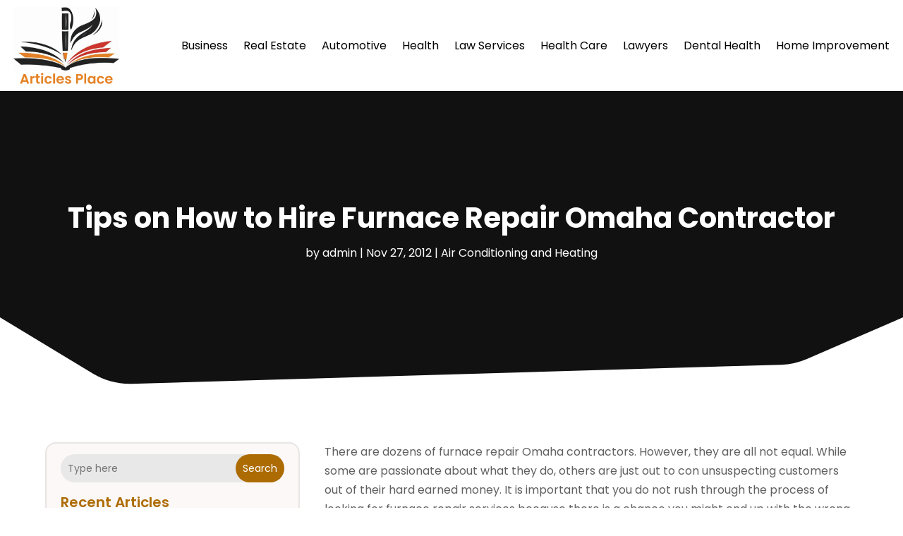

--- FILE ---
content_type: text/html; charset=UTF-8
request_url: http://www.articles-place.com/tips-on-how-to-hire-furnace-repair-omaha-contractor/
body_size: 70746
content:
<!DOCTYPE html>
<html lang="en-US">
<head>
	<meta charset="UTF-8" />
<meta http-equiv="X-UA-Compatible" content="IE=edge">
	<link rel="pingback" href="https://www.articles-place.com/xmlrpc.php" />

	<script type="text/javascript">
		document.documentElement.className = 'js';
	</script>
    
<!-- DIVI Fix Flashing Content In Divi -->
<script type="text/javascript">
var elm=document.getElementsByTagName("html")[0];
elm.style.display="none";
document.addEventListener("DOMContentLoaded",function(event) {elm.style.display="block"; });
</script>

<!-- DIVI Collapsible Submenus -->
<script type="text/javascript">
(function($) { 
    function setup_collapsible_submenus() {
        // mobile menu
        $('#mobile_menu1 .menu-item-has-children > a').after('<span class="menu-closed"></span>');
        $('#mobile_menu1 .menu-item-has-children > a').each(function() {
            $(this).next().next('.sub-menu').toggleClass('hide',1000);
        });
        $('#mobile_menu1 .menu-item-has-children > a + span').on('click', function(event) {
            event.preventDefault();
            $(this).toggleClass('menu-open');
            $(this).next('.sub-menu').toggleClass('hide',1000);
        });
    }
      
    $(window).load(function() {
        setTimeout(function() {
            setup_collapsible_submenus();
        }, 700);
    });
 
})(jQuery);
</script>

<!-- FontAwesome Free Kit-->
<script src="https://kit.fontawesome.com/ba8e097974.js" crossorigin="anonymous"></script>

<!-- Delete image title on image hover -->
<script>
	jQuery(document).ready(function($) {
    $("img").mouseenter(function() {
        let $ld_title = $(this).attr("title");
        $(this).attr("ld_title", $ld_title);
        $(this).attr("title", "");
    }).mouseleave(function() {
        let $ld_title = $(this).attr("ld_title");
        $(this).attr("title", $ld_title);
        $(this).removeAttr("ld_title");
    });
});
</script>
	
	<link rel="preconnect" href="https://fonts.gstatic.com" crossorigin /><meta name='robots' content='index, follow, max-image-preview:large, max-snippet:-1, max-video-preview:-1' />
	<style>img:is([sizes="auto" i], [sizes^="auto," i]) { contain-intrinsic-size: 3000px 1500px }</style>
	<script type="text/javascript">
			let jqueryParams=[],jQuery=function(r){return jqueryParams=[...jqueryParams,r],jQuery},$=function(r){return jqueryParams=[...jqueryParams,r],$};window.jQuery=jQuery,window.$=jQuery;let customHeadScripts=!1;jQuery.fn=jQuery.prototype={},$.fn=jQuery.prototype={},jQuery.noConflict=function(r){if(window.jQuery)return jQuery=window.jQuery,$=window.jQuery,customHeadScripts=!0,jQuery.noConflict},jQuery.ready=function(r){jqueryParams=[...jqueryParams,r]},$.ready=function(r){jqueryParams=[...jqueryParams,r]},jQuery.load=function(r){jqueryParams=[...jqueryParams,r]},$.load=function(r){jqueryParams=[...jqueryParams,r]},jQuery.fn.ready=function(r){jqueryParams=[...jqueryParams,r]},$.fn.ready=function(r){jqueryParams=[...jqueryParams,r]};</script>
	<!-- This site is optimized with the Yoast SEO plugin v25.9 - https://yoast.com/wordpress/plugins/seo/ -->
	<title>Tips on How to Hire Furnace Repair Omaha Contractor - Articles Place</title>
	<link rel="canonical" href="https://www.articles-place.com/tips-on-how-to-hire-furnace-repair-omaha-contractor/" />
	<meta property="og:locale" content="en_US" />
	<meta property="og:type" content="article" />
	<meta property="og:title" content="Tips on How to Hire Furnace Repair Omaha Contractor - Articles Place" />
	<meta property="og:description" content="There are dozens of furnace repair Omaha contractors. However, they are all not equal. While some are passionate about what they do, others are just out to con unsuspecting customers out of their hard earned money. It is important that you do not rush through the process of looking for furnace repair services because there [&hellip;]" />
	<meta property="og:url" content="https://www.articles-place.com/tips-on-how-to-hire-furnace-repair-omaha-contractor/" />
	<meta property="og:site_name" content="Articles Place" />
	<meta property="article:published_time" content="2012-11-27T05:52:13+00:00" />
	<meta property="article:modified_time" content="2020-07-20T08:19:55+00:00" />
	<meta name="author" content="admin" />
	<meta name="twitter:card" content="summary_large_image" />
	<meta name="twitter:label1" content="Written by" />
	<meta name="twitter:data1" content="admin" />
	<meta name="twitter:label2" content="Est. reading time" />
	<meta name="twitter:data2" content="2 minutes" />
	<script type="application/ld+json" class="yoast-schema-graph">{"@context":"https://schema.org","@graph":[{"@type":"WebPage","@id":"https://www.articles-place.com/tips-on-how-to-hire-furnace-repair-omaha-contractor/","url":"https://www.articles-place.com/tips-on-how-to-hire-furnace-repair-omaha-contractor/","name":"Tips on How to Hire Furnace Repair Omaha Contractor - Articles Place","isPartOf":{"@id":"https://www.articles-place.com/#website"},"datePublished":"2012-11-27T05:52:13+00:00","dateModified":"2020-07-20T08:19:55+00:00","author":{"@id":"https://www.articles-place.com/#/schema/person/29807fbb1d364ff1151768ad43618a37"},"breadcrumb":{"@id":"https://www.articles-place.com/tips-on-how-to-hire-furnace-repair-omaha-contractor/#breadcrumb"},"inLanguage":"en-US","potentialAction":[{"@type":"ReadAction","target":["https://www.articles-place.com/tips-on-how-to-hire-furnace-repair-omaha-contractor/"]}]},{"@type":"BreadcrumbList","@id":"https://www.articles-place.com/tips-on-how-to-hire-furnace-repair-omaha-contractor/#breadcrumb","itemListElement":[{"@type":"ListItem","position":1,"name":"Home","item":"https://www.articles-place.com/"},{"@type":"ListItem","position":2,"name":"Tips on How to Hire Furnace Repair Omaha Contractor"}]},{"@type":"WebSite","@id":"https://www.articles-place.com/#website","url":"https://www.articles-place.com/","name":"Articles Place","description":"","potentialAction":[{"@type":"SearchAction","target":{"@type":"EntryPoint","urlTemplate":"https://www.articles-place.com/?s={search_term_string}"},"query-input":{"@type":"PropertyValueSpecification","valueRequired":true,"valueName":"search_term_string"}}],"inLanguage":"en-US"},{"@type":"Person","@id":"https://www.articles-place.com/#/schema/person/29807fbb1d364ff1151768ad43618a37","name":"admin","image":{"@type":"ImageObject","inLanguage":"en-US","@id":"https://www.articles-place.com/#/schema/person/image/","url":"https://secure.gravatar.com/avatar/ef54557eef1555883d4e7d2858cf2fc0b728e677c5d64bc8c37e92a536526fbd?s=96&d=mm&r=g","contentUrl":"https://secure.gravatar.com/avatar/ef54557eef1555883d4e7d2858cf2fc0b728e677c5d64bc8c37e92a536526fbd?s=96&d=mm&r=g","caption":"admin"},"url":"https://www.articles-place.com/author/admin/"}]}</script>
	<!-- / Yoast SEO plugin. -->


<link rel="alternate" type="application/rss+xml" title="Articles Place &raquo; Feed" href="https://www.articles-place.com/feed/" />
<meta content="Divi Child Theme v.1.0.0" name="generator"/><link rel='stylesheet' id='wp-block-library-css' href='https://www.articles-place.com/wp-includes/css/dist/block-library/style.min.css?ver=6.8.3' type='text/css' media='all' />
<style id='wp-block-library-theme-inline-css' type='text/css'>
.wp-block-audio :where(figcaption){color:#555;font-size:13px;text-align:center}.is-dark-theme .wp-block-audio :where(figcaption){color:#ffffffa6}.wp-block-audio{margin:0 0 1em}.wp-block-code{border:1px solid #ccc;border-radius:4px;font-family:Menlo,Consolas,monaco,monospace;padding:.8em 1em}.wp-block-embed :where(figcaption){color:#555;font-size:13px;text-align:center}.is-dark-theme .wp-block-embed :where(figcaption){color:#ffffffa6}.wp-block-embed{margin:0 0 1em}.blocks-gallery-caption{color:#555;font-size:13px;text-align:center}.is-dark-theme .blocks-gallery-caption{color:#ffffffa6}:root :where(.wp-block-image figcaption){color:#555;font-size:13px;text-align:center}.is-dark-theme :root :where(.wp-block-image figcaption){color:#ffffffa6}.wp-block-image{margin:0 0 1em}.wp-block-pullquote{border-bottom:4px solid;border-top:4px solid;color:currentColor;margin-bottom:1.75em}.wp-block-pullquote cite,.wp-block-pullquote footer,.wp-block-pullquote__citation{color:currentColor;font-size:.8125em;font-style:normal;text-transform:uppercase}.wp-block-quote{border-left:.25em solid;margin:0 0 1.75em;padding-left:1em}.wp-block-quote cite,.wp-block-quote footer{color:currentColor;font-size:.8125em;font-style:normal;position:relative}.wp-block-quote:where(.has-text-align-right){border-left:none;border-right:.25em solid;padding-left:0;padding-right:1em}.wp-block-quote:where(.has-text-align-center){border:none;padding-left:0}.wp-block-quote.is-large,.wp-block-quote.is-style-large,.wp-block-quote:where(.is-style-plain){border:none}.wp-block-search .wp-block-search__label{font-weight:700}.wp-block-search__button{border:1px solid #ccc;padding:.375em .625em}:where(.wp-block-group.has-background){padding:1.25em 2.375em}.wp-block-separator.has-css-opacity{opacity:.4}.wp-block-separator{border:none;border-bottom:2px solid;margin-left:auto;margin-right:auto}.wp-block-separator.has-alpha-channel-opacity{opacity:1}.wp-block-separator:not(.is-style-wide):not(.is-style-dots){width:100px}.wp-block-separator.has-background:not(.is-style-dots){border-bottom:none;height:1px}.wp-block-separator.has-background:not(.is-style-wide):not(.is-style-dots){height:2px}.wp-block-table{margin:0 0 1em}.wp-block-table td,.wp-block-table th{word-break:normal}.wp-block-table :where(figcaption){color:#555;font-size:13px;text-align:center}.is-dark-theme .wp-block-table :where(figcaption){color:#ffffffa6}.wp-block-video :where(figcaption){color:#555;font-size:13px;text-align:center}.is-dark-theme .wp-block-video :where(figcaption){color:#ffffffa6}.wp-block-video{margin:0 0 1em}:root :where(.wp-block-template-part.has-background){margin-bottom:0;margin-top:0;padding:1.25em 2.375em}
</style>
<style id='global-styles-inline-css' type='text/css'>
:root{--wp--preset--aspect-ratio--square: 1;--wp--preset--aspect-ratio--4-3: 4/3;--wp--preset--aspect-ratio--3-4: 3/4;--wp--preset--aspect-ratio--3-2: 3/2;--wp--preset--aspect-ratio--2-3: 2/3;--wp--preset--aspect-ratio--16-9: 16/9;--wp--preset--aspect-ratio--9-16: 9/16;--wp--preset--color--black: #000000;--wp--preset--color--cyan-bluish-gray: #abb8c3;--wp--preset--color--white: #ffffff;--wp--preset--color--pale-pink: #f78da7;--wp--preset--color--vivid-red: #cf2e2e;--wp--preset--color--luminous-vivid-orange: #ff6900;--wp--preset--color--luminous-vivid-amber: #fcb900;--wp--preset--color--light-green-cyan: #7bdcb5;--wp--preset--color--vivid-green-cyan: #00d084;--wp--preset--color--pale-cyan-blue: #8ed1fc;--wp--preset--color--vivid-cyan-blue: #0693e3;--wp--preset--color--vivid-purple: #9b51e0;--wp--preset--gradient--vivid-cyan-blue-to-vivid-purple: linear-gradient(135deg,rgba(6,147,227,1) 0%,rgb(155,81,224) 100%);--wp--preset--gradient--light-green-cyan-to-vivid-green-cyan: linear-gradient(135deg,rgb(122,220,180) 0%,rgb(0,208,130) 100%);--wp--preset--gradient--luminous-vivid-amber-to-luminous-vivid-orange: linear-gradient(135deg,rgba(252,185,0,1) 0%,rgba(255,105,0,1) 100%);--wp--preset--gradient--luminous-vivid-orange-to-vivid-red: linear-gradient(135deg,rgba(255,105,0,1) 0%,rgb(207,46,46) 100%);--wp--preset--gradient--very-light-gray-to-cyan-bluish-gray: linear-gradient(135deg,rgb(238,238,238) 0%,rgb(169,184,195) 100%);--wp--preset--gradient--cool-to-warm-spectrum: linear-gradient(135deg,rgb(74,234,220) 0%,rgb(151,120,209) 20%,rgb(207,42,186) 40%,rgb(238,44,130) 60%,rgb(251,105,98) 80%,rgb(254,248,76) 100%);--wp--preset--gradient--blush-light-purple: linear-gradient(135deg,rgb(255,206,236) 0%,rgb(152,150,240) 100%);--wp--preset--gradient--blush-bordeaux: linear-gradient(135deg,rgb(254,205,165) 0%,rgb(254,45,45) 50%,rgb(107,0,62) 100%);--wp--preset--gradient--luminous-dusk: linear-gradient(135deg,rgb(255,203,112) 0%,rgb(199,81,192) 50%,rgb(65,88,208) 100%);--wp--preset--gradient--pale-ocean: linear-gradient(135deg,rgb(255,245,203) 0%,rgb(182,227,212) 50%,rgb(51,167,181) 100%);--wp--preset--gradient--electric-grass: linear-gradient(135deg,rgb(202,248,128) 0%,rgb(113,206,126) 100%);--wp--preset--gradient--midnight: linear-gradient(135deg,rgb(2,3,129) 0%,rgb(40,116,252) 100%);--wp--preset--font-size--small: 13px;--wp--preset--font-size--medium: 20px;--wp--preset--font-size--large: 36px;--wp--preset--font-size--x-large: 42px;--wp--preset--spacing--20: 0.44rem;--wp--preset--spacing--30: 0.67rem;--wp--preset--spacing--40: 1rem;--wp--preset--spacing--50: 1.5rem;--wp--preset--spacing--60: 2.25rem;--wp--preset--spacing--70: 3.38rem;--wp--preset--spacing--80: 5.06rem;--wp--preset--shadow--natural: 6px 6px 9px rgba(0, 0, 0, 0.2);--wp--preset--shadow--deep: 12px 12px 50px rgba(0, 0, 0, 0.4);--wp--preset--shadow--sharp: 6px 6px 0px rgba(0, 0, 0, 0.2);--wp--preset--shadow--outlined: 6px 6px 0px -3px rgba(255, 255, 255, 1), 6px 6px rgba(0, 0, 0, 1);--wp--preset--shadow--crisp: 6px 6px 0px rgba(0, 0, 0, 1);}:root { --wp--style--global--content-size: 823px;--wp--style--global--wide-size: 1080px; }:where(body) { margin: 0; }.wp-site-blocks > .alignleft { float: left; margin-right: 2em; }.wp-site-blocks > .alignright { float: right; margin-left: 2em; }.wp-site-blocks > .aligncenter { justify-content: center; margin-left: auto; margin-right: auto; }:where(.is-layout-flex){gap: 0.5em;}:where(.is-layout-grid){gap: 0.5em;}.is-layout-flow > .alignleft{float: left;margin-inline-start: 0;margin-inline-end: 2em;}.is-layout-flow > .alignright{float: right;margin-inline-start: 2em;margin-inline-end: 0;}.is-layout-flow > .aligncenter{margin-left: auto !important;margin-right: auto !important;}.is-layout-constrained > .alignleft{float: left;margin-inline-start: 0;margin-inline-end: 2em;}.is-layout-constrained > .alignright{float: right;margin-inline-start: 2em;margin-inline-end: 0;}.is-layout-constrained > .aligncenter{margin-left: auto !important;margin-right: auto !important;}.is-layout-constrained > :where(:not(.alignleft):not(.alignright):not(.alignfull)){max-width: var(--wp--style--global--content-size);margin-left: auto !important;margin-right: auto !important;}.is-layout-constrained > .alignwide{max-width: var(--wp--style--global--wide-size);}body .is-layout-flex{display: flex;}.is-layout-flex{flex-wrap: wrap;align-items: center;}.is-layout-flex > :is(*, div){margin: 0;}body .is-layout-grid{display: grid;}.is-layout-grid > :is(*, div){margin: 0;}body{padding-top: 0px;padding-right: 0px;padding-bottom: 0px;padding-left: 0px;}a:where(:not(.wp-element-button)){text-decoration: underline;}:root :where(.wp-element-button, .wp-block-button__link){background-color: #32373c;border-width: 0;color: #fff;font-family: inherit;font-size: inherit;line-height: inherit;padding: calc(0.667em + 2px) calc(1.333em + 2px);text-decoration: none;}.has-black-color{color: var(--wp--preset--color--black) !important;}.has-cyan-bluish-gray-color{color: var(--wp--preset--color--cyan-bluish-gray) !important;}.has-white-color{color: var(--wp--preset--color--white) !important;}.has-pale-pink-color{color: var(--wp--preset--color--pale-pink) !important;}.has-vivid-red-color{color: var(--wp--preset--color--vivid-red) !important;}.has-luminous-vivid-orange-color{color: var(--wp--preset--color--luminous-vivid-orange) !important;}.has-luminous-vivid-amber-color{color: var(--wp--preset--color--luminous-vivid-amber) !important;}.has-light-green-cyan-color{color: var(--wp--preset--color--light-green-cyan) !important;}.has-vivid-green-cyan-color{color: var(--wp--preset--color--vivid-green-cyan) !important;}.has-pale-cyan-blue-color{color: var(--wp--preset--color--pale-cyan-blue) !important;}.has-vivid-cyan-blue-color{color: var(--wp--preset--color--vivid-cyan-blue) !important;}.has-vivid-purple-color{color: var(--wp--preset--color--vivid-purple) !important;}.has-black-background-color{background-color: var(--wp--preset--color--black) !important;}.has-cyan-bluish-gray-background-color{background-color: var(--wp--preset--color--cyan-bluish-gray) !important;}.has-white-background-color{background-color: var(--wp--preset--color--white) !important;}.has-pale-pink-background-color{background-color: var(--wp--preset--color--pale-pink) !important;}.has-vivid-red-background-color{background-color: var(--wp--preset--color--vivid-red) !important;}.has-luminous-vivid-orange-background-color{background-color: var(--wp--preset--color--luminous-vivid-orange) !important;}.has-luminous-vivid-amber-background-color{background-color: var(--wp--preset--color--luminous-vivid-amber) !important;}.has-light-green-cyan-background-color{background-color: var(--wp--preset--color--light-green-cyan) !important;}.has-vivid-green-cyan-background-color{background-color: var(--wp--preset--color--vivid-green-cyan) !important;}.has-pale-cyan-blue-background-color{background-color: var(--wp--preset--color--pale-cyan-blue) !important;}.has-vivid-cyan-blue-background-color{background-color: var(--wp--preset--color--vivid-cyan-blue) !important;}.has-vivid-purple-background-color{background-color: var(--wp--preset--color--vivid-purple) !important;}.has-black-border-color{border-color: var(--wp--preset--color--black) !important;}.has-cyan-bluish-gray-border-color{border-color: var(--wp--preset--color--cyan-bluish-gray) !important;}.has-white-border-color{border-color: var(--wp--preset--color--white) !important;}.has-pale-pink-border-color{border-color: var(--wp--preset--color--pale-pink) !important;}.has-vivid-red-border-color{border-color: var(--wp--preset--color--vivid-red) !important;}.has-luminous-vivid-orange-border-color{border-color: var(--wp--preset--color--luminous-vivid-orange) !important;}.has-luminous-vivid-amber-border-color{border-color: var(--wp--preset--color--luminous-vivid-amber) !important;}.has-light-green-cyan-border-color{border-color: var(--wp--preset--color--light-green-cyan) !important;}.has-vivid-green-cyan-border-color{border-color: var(--wp--preset--color--vivid-green-cyan) !important;}.has-pale-cyan-blue-border-color{border-color: var(--wp--preset--color--pale-cyan-blue) !important;}.has-vivid-cyan-blue-border-color{border-color: var(--wp--preset--color--vivid-cyan-blue) !important;}.has-vivid-purple-border-color{border-color: var(--wp--preset--color--vivid-purple) !important;}.has-vivid-cyan-blue-to-vivid-purple-gradient-background{background: var(--wp--preset--gradient--vivid-cyan-blue-to-vivid-purple) !important;}.has-light-green-cyan-to-vivid-green-cyan-gradient-background{background: var(--wp--preset--gradient--light-green-cyan-to-vivid-green-cyan) !important;}.has-luminous-vivid-amber-to-luminous-vivid-orange-gradient-background{background: var(--wp--preset--gradient--luminous-vivid-amber-to-luminous-vivid-orange) !important;}.has-luminous-vivid-orange-to-vivid-red-gradient-background{background: var(--wp--preset--gradient--luminous-vivid-orange-to-vivid-red) !important;}.has-very-light-gray-to-cyan-bluish-gray-gradient-background{background: var(--wp--preset--gradient--very-light-gray-to-cyan-bluish-gray) !important;}.has-cool-to-warm-spectrum-gradient-background{background: var(--wp--preset--gradient--cool-to-warm-spectrum) !important;}.has-blush-light-purple-gradient-background{background: var(--wp--preset--gradient--blush-light-purple) !important;}.has-blush-bordeaux-gradient-background{background: var(--wp--preset--gradient--blush-bordeaux) !important;}.has-luminous-dusk-gradient-background{background: var(--wp--preset--gradient--luminous-dusk) !important;}.has-pale-ocean-gradient-background{background: var(--wp--preset--gradient--pale-ocean) !important;}.has-electric-grass-gradient-background{background: var(--wp--preset--gradient--electric-grass) !important;}.has-midnight-gradient-background{background: var(--wp--preset--gradient--midnight) !important;}.has-small-font-size{font-size: var(--wp--preset--font-size--small) !important;}.has-medium-font-size{font-size: var(--wp--preset--font-size--medium) !important;}.has-large-font-size{font-size: var(--wp--preset--font-size--large) !important;}.has-x-large-font-size{font-size: var(--wp--preset--font-size--x-large) !important;}
:where(.wp-block-post-template.is-layout-flex){gap: 1.25em;}:where(.wp-block-post-template.is-layout-grid){gap: 1.25em;}
:where(.wp-block-columns.is-layout-flex){gap: 2em;}:where(.wp-block-columns.is-layout-grid){gap: 2em;}
:root :where(.wp-block-pullquote){font-size: 1.5em;line-height: 1.6;}
</style>
<link rel='stylesheet' id='dipi-popup-maker-popup-effect-css' href='https://www.articles-place.com/wp-content/plugins/divi-pixel/dist/public/css/popup_effect.min.css?ver=1.0.0' type='text/css' media='all' />
<link rel='stylesheet' id='dipi_font-css' href='https://www.articles-place.com/wp-content/plugins/divi-pixel/dist/admin/css/dipi-font.min.css?ver=1.0.0' type='text/css' media='all' />
<link rel='stylesheet' id='dipi_general-css' href='https://www.articles-place.com/wp-content/plugins/divi-pixel/dist/public/css/general.min.css?ver=2.46.1' type='text/css' media='all' />
<style id='divi-style-parent-inline-inline-css' type='text/css'>
/*!
Theme Name: Divi
Theme URI: http://www.elegantthemes.com/gallery/divi/
Version: 4.24.2
Description: Smart. Flexible. Beautiful. Divi is the most powerful theme in our collection.
Author: Elegant Themes
Author URI: http://www.elegantthemes.com
License: GNU General Public License v2
License URI: http://www.gnu.org/licenses/gpl-2.0.html
*/

a,abbr,acronym,address,applet,b,big,blockquote,body,center,cite,code,dd,del,dfn,div,dl,dt,em,fieldset,font,form,h1,h2,h3,h4,h5,h6,html,i,iframe,img,ins,kbd,label,legend,li,object,ol,p,pre,q,s,samp,small,span,strike,strong,sub,sup,tt,u,ul,var{margin:0;padding:0;border:0;outline:0;font-size:100%;-ms-text-size-adjust:100%;-webkit-text-size-adjust:100%;vertical-align:baseline;background:transparent}body{line-height:1}ol,ul{list-style:none}blockquote,q{quotes:none}blockquote:after,blockquote:before,q:after,q:before{content:"";content:none}blockquote{margin:20px 0 30px;border-left:5px solid;padding-left:20px}:focus{outline:0}del{text-decoration:line-through}pre{overflow:auto;padding:10px}figure{margin:0}table{border-collapse:collapse;border-spacing:0}article,aside,footer,header,hgroup,nav,section{display:block}body{font-family:Open Sans,Arial,sans-serif;font-size:14px;color:#666;background-color:#fff;line-height:1.7em;font-weight:500;-webkit-font-smoothing:antialiased;-moz-osx-font-smoothing:grayscale}body.page-template-page-template-blank-php #page-container{padding-top:0!important}body.et_cover_background{background-size:cover!important;background-position:top!important;background-repeat:no-repeat!important;background-attachment:fixed}a{color:#2ea3f2}a,a:hover{text-decoration:none}p{padding-bottom:1em}p:not(.has-background):last-of-type{padding-bottom:0}p.et_normal_padding{padding-bottom:1em}strong{font-weight:700}cite,em,i{font-style:italic}code,pre{font-family:Courier New,monospace;margin-bottom:10px}ins{text-decoration:none}sub,sup{height:0;line-height:1;position:relative;vertical-align:baseline}sup{bottom:.8em}sub{top:.3em}dl{margin:0 0 1.5em}dl dt{font-weight:700}dd{margin-left:1.5em}blockquote p{padding-bottom:0}embed,iframe,object,video{max-width:100%}h1,h2,h3,h4,h5,h6{color:#333;padding-bottom:10px;line-height:1em;font-weight:500}h1 a,h2 a,h3 a,h4 a,h5 a,h6 a{color:inherit}h1{font-size:30px}h2{font-size:26px}h3{font-size:22px}h4{font-size:18px}h5{font-size:16px}h6{font-size:14px}input{-webkit-appearance:none}input[type=checkbox]{-webkit-appearance:checkbox}input[type=radio]{-webkit-appearance:radio}input.text,input.title,input[type=email],input[type=password],input[type=tel],input[type=text],select,textarea{background-color:#fff;border:1px solid #bbb;padding:2px;color:#4e4e4e}input.text:focus,input.title:focus,input[type=text]:focus,select:focus,textarea:focus{border-color:#2d3940;color:#3e3e3e}input.text,input.title,input[type=text],select,textarea{margin:0}textarea{padding:4px}button,input,select,textarea{font-family:inherit}img{max-width:100%;height:auto}.clear{clear:both}br.clear{margin:0;padding:0}.pagination{clear:both}#et_search_icon:hover,.et-social-icon a:hover,.et_password_protected_form .et_submit_button,.form-submit .et_pb_buttontton.alt.disabled,.nav-single a,.posted_in a{color:#2ea3f2}.et-search-form,blockquote{border-color:#2ea3f2}#main-content{background-color:#fff}.container{width:80%;max-width:1080px;margin:auto;position:relative}body:not(.et-tb) #main-content .container,body:not(.et-tb-has-header) #main-content .container{padding-top:58px}.et_full_width_page #main-content .container:before{display:none}.main_title{margin-bottom:20px}.et_password_protected_form .et_submit_button:hover,.form-submit .et_pb_button:hover{background:rgba(0,0,0,.05)}.et_button_icon_visible .et_pb_button{padding-right:2em;padding-left:.7em}.et_button_icon_visible .et_pb_button:after{opacity:1;margin-left:0}.et_button_left .et_pb_button:hover:after{left:.15em}.et_button_left .et_pb_button:after{margin-left:0;left:1em}.et_button_icon_visible.et_button_left .et_pb_button,.et_button_left .et_pb_button:hover,.et_button_left .et_pb_module .et_pb_button:hover{padding-left:2em;padding-right:.7em}.et_button_icon_visible.et_button_left .et_pb_button:after,.et_button_left .et_pb_button:hover:after{left:.15em}.et_password_protected_form .et_submit_button:hover,.form-submit .et_pb_button:hover{padding:.3em 1em}.et_button_no_icon .et_pb_button:after{display:none}.et_button_no_icon.et_button_icon_visible.et_button_left .et_pb_button,.et_button_no_icon.et_button_left .et_pb_button:hover,.et_button_no_icon .et_pb_button,.et_button_no_icon .et_pb_button:hover{padding:.3em 1em!important}.et_button_custom_icon .et_pb_button:after{line-height:1.7em}.et_button_custom_icon.et_button_icon_visible .et_pb_button:after,.et_button_custom_icon .et_pb_button:hover:after{margin-left:.3em}#left-area .post_format-post-format-gallery .wp-block-gallery:first-of-type{padding:0;margin-bottom:-16px}.entry-content table:not(.variations){border:1px solid #eee;margin:0 0 15px;text-align:left;width:100%}.entry-content thead th,.entry-content tr th{color:#555;font-weight:700;padding:9px 24px}.entry-content tr td{border-top:1px solid #eee;padding:6px 24px}#left-area ul,.entry-content ul,.et-l--body ul,.et-l--footer ul,.et-l--header ul{list-style-type:disc;padding:0 0 23px 1em;line-height:26px}#left-area ol,.entry-content ol,.et-l--body ol,.et-l--footer ol,.et-l--header ol{list-style-type:decimal;list-style-position:inside;padding:0 0 23px;line-height:26px}#left-area ul li ul,.entry-content ul li ol{padding:2px 0 2px 20px}#left-area ol li ul,.entry-content ol li ol,.et-l--body ol li ol,.et-l--footer ol li ol,.et-l--header ol li ol{padding:2px 0 2px 35px}#left-area ul.wp-block-gallery{display:-webkit-box;display:-ms-flexbox;display:flex;-ms-flex-wrap:wrap;flex-wrap:wrap;list-style-type:none;padding:0}#left-area ul.products{padding:0!important;line-height:1.7!important;list-style:none!important}.gallery-item a{display:block}.gallery-caption,.gallery-item a{width:90%}#wpadminbar{z-index:100001}#left-area .post-meta{font-size:14px;padding-bottom:15px}#left-area .post-meta a{text-decoration:none;color:#666}#left-area .et_featured_image{padding-bottom:7px}.single .post{padding-bottom:25px}body.single .et_audio_content{margin-bottom:-6px}.nav-single a{text-decoration:none;color:#2ea3f2;font-size:14px;font-weight:400}.nav-previous{float:left}.nav-next{float:right}.et_password_protected_form p input{background-color:#eee;border:none!important;width:100%!important;border-radius:0!important;font-size:14px;color:#999!important;padding:16px!important;-webkit-box-sizing:border-box;box-sizing:border-box}.et_password_protected_form label{display:none}.et_password_protected_form .et_submit_button{font-family:inherit;display:block;float:right;margin:8px auto 0;cursor:pointer}.post-password-required p.nocomments.container{max-width:100%}.post-password-required p.nocomments.container:before{display:none}.aligncenter,div.post .new-post .aligncenter{display:block;margin-left:auto;margin-right:auto}.wp-caption{border:1px solid #ddd;text-align:center;background-color:#f3f3f3;margin-bottom:10px;max-width:96%;padding:8px}.wp-caption.alignleft{margin:0 30px 20px 0}.wp-caption.alignright{margin:0 0 20px 30px}.wp-caption img{margin:0;padding:0;border:0}.wp-caption p.wp-caption-text{font-size:12px;padding:0 4px 5px;margin:0}.alignright{float:right}.alignleft{float:left}img.alignleft{display:inline;float:left;margin-right:15px}img.alignright{display:inline;float:right;margin-left:15px}.page.et_pb_pagebuilder_layout #main-content{background-color:transparent}body #main-content .et_builder_inner_content>h1,body #main-content .et_builder_inner_content>h2,body #main-content .et_builder_inner_content>h3,body #main-content .et_builder_inner_content>h4,body #main-content .et_builder_inner_content>h5,body #main-content .et_builder_inner_content>h6{line-height:1.4em}body #main-content .et_builder_inner_content>p{line-height:1.7em}.wp-block-pullquote{margin:20px 0 30px}.wp-block-pullquote.has-background blockquote{border-left:none}.wp-block-group.has-background{padding:1.5em 1.5em .5em}@media (min-width:981px){#left-area{width:79.125%;padding-bottom:23px}#main-content .container:before{content:"";position:absolute;top:0;height:100%;width:1px;background-color:#e2e2e2}.et_full_width_page #left-area,.et_no_sidebar #left-area{float:none;width:100%!important}.et_full_width_page #left-area{padding-bottom:0}.et_no_sidebar #main-content .container:before{display:none}}@media (max-width:980px){#page-container{padding-top:80px}.et-tb #page-container,.et-tb-has-header #page-container{padding-top:0!important}#left-area,#sidebar{width:100%!important}#main-content .container:before{display:none!important}.et_full_width_page .et_gallery_item:nth-child(4n+1){clear:none}}@media print{#page-container{padding-top:0!important}}#wp-admin-bar-et-use-visual-builder a:before{font-family:ETmodules!important;content:"\e625";font-size:30px!important;width:28px;margin-top:-3px;color:#974df3!important}#wp-admin-bar-et-use-visual-builder:hover a:before{color:#fff!important}#wp-admin-bar-et-use-visual-builder:hover a,#wp-admin-bar-et-use-visual-builder a:hover{transition:background-color .5s ease;-webkit-transition:background-color .5s ease;-moz-transition:background-color .5s ease;background-color:#7e3bd0!important;color:#fff!important}* html .clearfix,:first-child+html .clearfix{zoom:1}.iphone .et_pb_section_video_bg video::-webkit-media-controls-start-playback-button{display:none!important;-webkit-appearance:none}.et_mobile_device .et_pb_section_parallax .et_pb_parallax_css{background-attachment:scroll}.et-social-facebook a.icon:before{content:"\e093"}.et-social-twitter a.icon:before{content:"\e094"}.et-social-google-plus a.icon:before{content:"\e096"}.et-social-instagram a.icon:before{content:"\e09a"}.et-social-rss a.icon:before{content:"\e09e"}.ai1ec-single-event:after{content:" ";display:table;clear:both}.evcal_event_details .evcal_evdata_cell .eventon_details_shading_bot.eventon_details_shading_bot{z-index:3}.wp-block-divi-layout{margin-bottom:1em}*{-webkit-box-sizing:border-box;box-sizing:border-box}#et-info-email:before,#et-info-phone:before,#et_search_icon:before,.comment-reply-link:after,.et-cart-info span:before,.et-pb-arrow-next:before,.et-pb-arrow-prev:before,.et-social-icon a:before,.et_audio_container .mejs-playpause-button button:before,.et_audio_container .mejs-volume-button button:before,.et_overlay:before,.et_password_protected_form .et_submit_button:after,.et_pb_button:after,.et_pb_contact_reset:after,.et_pb_contact_submit:after,.et_pb_font_icon:before,.et_pb_newsletter_button:after,.et_pb_pricing_table_button:after,.et_pb_promo_button:after,.et_pb_testimonial:before,.et_pb_toggle_title:before,.form-submit .et_pb_button:after,.mobile_menu_bar:before,a.et_pb_more_button:after{font-family:ETmodules!important;speak:none;font-style:normal;font-weight:400;-webkit-font-feature-settings:normal;font-feature-settings:normal;font-variant:normal;text-transform:none;line-height:1;-webkit-font-smoothing:antialiased;-moz-osx-font-smoothing:grayscale;text-shadow:0 0;direction:ltr}.et-pb-icon,.et_pb_custom_button_icon.et_pb_button:after,.et_pb_login .et_pb_custom_button_icon.et_pb_button:after,.et_pb_woo_custom_button_icon .button.et_pb_custom_button_icon.et_pb_button:after,.et_pb_woo_custom_button_icon .button.et_pb_custom_button_icon.et_pb_button:hover:after{content:attr(data-icon)}.et-pb-icon{font-family:ETmodules;speak:none;font-weight:400;-webkit-font-feature-settings:normal;font-feature-settings:normal;font-variant:normal;text-transform:none;line-height:1;-webkit-font-smoothing:antialiased;font-size:96px;font-style:normal;display:inline-block;-webkit-box-sizing:border-box;box-sizing:border-box;direction:ltr}#et-ajax-saving{display:none;-webkit-transition:background .3s,-webkit-box-shadow .3s;transition:background .3s,-webkit-box-shadow .3s;transition:background .3s,box-shadow .3s;transition:background .3s,box-shadow .3s,-webkit-box-shadow .3s;-webkit-box-shadow:rgba(0,139,219,.247059) 0 0 60px;box-shadow:0 0 60px rgba(0,139,219,.247059);position:fixed;top:50%;left:50%;width:50px;height:50px;background:#fff;border-radius:50px;margin:-25px 0 0 -25px;z-index:999999;text-align:center}#et-ajax-saving img{margin:9px}.et-safe-mode-indicator,.et-safe-mode-indicator:focus,.et-safe-mode-indicator:hover{-webkit-box-shadow:0 5px 10px rgba(41,196,169,.15);box-shadow:0 5px 10px rgba(41,196,169,.15);background:#29c4a9;color:#fff;font-size:14px;font-weight:600;padding:12px;line-height:16px;border-radius:3px;position:fixed;bottom:30px;right:30px;z-index:999999;text-decoration:none;font-family:Open Sans,sans-serif;-webkit-font-smoothing:antialiased;-moz-osx-font-smoothing:grayscale}.et_pb_button{font-size:20px;font-weight:500;padding:.3em 1em;line-height:1.7em!important;background-color:transparent;background-size:cover;background-position:50%;background-repeat:no-repeat;border:2px solid;border-radius:3px;-webkit-transition-duration:.2s;transition-duration:.2s;-webkit-transition-property:all!important;transition-property:all!important}.et_pb_button,.et_pb_button_inner{position:relative}.et_pb_button:hover,.et_pb_module .et_pb_button:hover{border:2px solid transparent;padding:.3em 2em .3em .7em}.et_pb_button:hover{background-color:hsla(0,0%,100%,.2)}.et_pb_bg_layout_light.et_pb_button:hover,.et_pb_bg_layout_light .et_pb_button:hover{background-color:rgba(0,0,0,.05)}.et_pb_button:after,.et_pb_button:before{font-size:32px;line-height:1em;content:"\35";opacity:0;position:absolute;margin-left:-1em;-webkit-transition:all .2s;transition:all .2s;text-transform:none;-webkit-font-feature-settings:"kern" off;font-feature-settings:"kern" off;font-variant:none;font-style:normal;font-weight:400;text-shadow:none}.et_pb_button.et_hover_enabled:hover:after,.et_pb_button.et_pb_hovered:hover:after{-webkit-transition:none!important;transition:none!important}.et_pb_button:before{display:none}.et_pb_button:hover:after{opacity:1;margin-left:0}.et_pb_column_1_3 h1,.et_pb_column_1_4 h1,.et_pb_column_1_5 h1,.et_pb_column_1_6 h1,.et_pb_column_2_5 h1{font-size:26px}.et_pb_column_1_3 h2,.et_pb_column_1_4 h2,.et_pb_column_1_5 h2,.et_pb_column_1_6 h2,.et_pb_column_2_5 h2{font-size:23px}.et_pb_column_1_3 h3,.et_pb_column_1_4 h3,.et_pb_column_1_5 h3,.et_pb_column_1_6 h3,.et_pb_column_2_5 h3{font-size:20px}.et_pb_column_1_3 h4,.et_pb_column_1_4 h4,.et_pb_column_1_5 h4,.et_pb_column_1_6 h4,.et_pb_column_2_5 h4{font-size:18px}.et_pb_column_1_3 h5,.et_pb_column_1_4 h5,.et_pb_column_1_5 h5,.et_pb_column_1_6 h5,.et_pb_column_2_5 h5{font-size:16px}.et_pb_column_1_3 h6,.et_pb_column_1_4 h6,.et_pb_column_1_5 h6,.et_pb_column_1_6 h6,.et_pb_column_2_5 h6{font-size:15px}.et_pb_bg_layout_dark,.et_pb_bg_layout_dark h1,.et_pb_bg_layout_dark h2,.et_pb_bg_layout_dark h3,.et_pb_bg_layout_dark h4,.et_pb_bg_layout_dark h5,.et_pb_bg_layout_dark h6{color:#fff!important}.et_pb_module.et_pb_text_align_left{text-align:left}.et_pb_module.et_pb_text_align_center{text-align:center}.et_pb_module.et_pb_text_align_right{text-align:right}.et_pb_module.et_pb_text_align_justified{text-align:justify}.clearfix:after{visibility:hidden;display:block;font-size:0;content:" ";clear:both;height:0}.et_pb_bg_layout_light .et_pb_more_button{color:#2ea3f2}.et_builder_inner_content{position:relative;z-index:1}header .et_builder_inner_content{z-index:2}.et_pb_css_mix_blend_mode_passthrough{mix-blend-mode:unset!important}.et_pb_image_container{margin:-20px -20px 29px}.et_pb_module_inner{position:relative}.et_hover_enabled_preview{z-index:2}.et_hover_enabled:hover{position:relative;z-index:2}.et_pb_all_tabs,.et_pb_module,.et_pb_posts_nav a,.et_pb_tab,.et_pb_with_background{position:relative;background-size:cover;background-position:50%;background-repeat:no-repeat}.et_pb_background_mask,.et_pb_background_pattern{bottom:0;left:0;position:absolute;right:0;top:0}.et_pb_background_mask{background-size:calc(100% + 2px) calc(100% + 2px);background-repeat:no-repeat;background-position:50%;overflow:hidden}.et_pb_background_pattern{background-position:0 0;background-repeat:repeat}.et_pb_with_border{position:relative;border:0 solid #333}.post-password-required .et_pb_row{padding:0;width:100%}.post-password-required .et_password_protected_form{min-height:0}body.et_pb_pagebuilder_layout.et_pb_show_title .post-password-required .et_password_protected_form h1,body:not(.et_pb_pagebuilder_layout) .post-password-required .et_password_protected_form h1{display:none}.et_pb_no_bg{padding:0!important}.et_overlay.et_pb_inline_icon:before,.et_pb_inline_icon:before{content:attr(data-icon)}.et_pb_more_button{color:inherit;text-shadow:none;text-decoration:none;display:inline-block;margin-top:20px}.et_parallax_bg_wrap{overflow:hidden;position:absolute;top:0;right:0;bottom:0;left:0}.et_parallax_bg{background-repeat:no-repeat;background-position:top;background-size:cover;position:absolute;bottom:0;left:0;width:100%;height:100%;display:block}.et_parallax_bg.et_parallax_bg__hover,.et_parallax_bg.et_parallax_bg_phone,.et_parallax_bg.et_parallax_bg_tablet,.et_parallax_gradient.et_parallax_gradient__hover,.et_parallax_gradient.et_parallax_gradient_phone,.et_parallax_gradient.et_parallax_gradient_tablet,.et_pb_section_parallax_hover:hover .et_parallax_bg:not(.et_parallax_bg__hover),.et_pb_section_parallax_hover:hover .et_parallax_gradient:not(.et_parallax_gradient__hover){display:none}.et_pb_section_parallax_hover:hover .et_parallax_bg.et_parallax_bg__hover,.et_pb_section_parallax_hover:hover .et_parallax_gradient.et_parallax_gradient__hover{display:block}.et_parallax_gradient{bottom:0;display:block;left:0;position:absolute;right:0;top:0}.et_pb_module.et_pb_section_parallax,.et_pb_posts_nav a.et_pb_section_parallax,.et_pb_tab.et_pb_section_parallax{position:relative}.et_pb_section_parallax .et_pb_parallax_css,.et_pb_slides .et_parallax_bg.et_pb_parallax_css{background-attachment:fixed}body.et-bfb .et_pb_section_parallax .et_pb_parallax_css,body.et-bfb .et_pb_slides .et_parallax_bg.et_pb_parallax_css{background-attachment:scroll;bottom:auto}.et_pb_section_parallax.et_pb_column .et_pb_module,.et_pb_section_parallax.et_pb_row .et_pb_column,.et_pb_section_parallax.et_pb_row .et_pb_module{z-index:9;position:relative}.et_pb_more_button:hover:after{opacity:1;margin-left:0}.et_pb_preload .et_pb_section_video_bg,.et_pb_preload>div{visibility:hidden}.et_pb_preload,.et_pb_section.et_pb_section_video.et_pb_preload{position:relative;background:#464646!important}.et_pb_preload:before{content:"";position:absolute;top:50%;left:50%;background:url(https://www.articles-place.com/wp-content/themes/Divi/includes/builder/styles/images/preloader.gif) no-repeat;border-radius:32px;width:32px;height:32px;margin:-16px 0 0 -16px}.box-shadow-overlay{position:absolute;top:0;left:0;width:100%;height:100%;z-index:10;pointer-events:none}.et_pb_section>.box-shadow-overlay~.et_pb_row{z-index:11}body.safari .section_has_divider{will-change:transform}.et_pb_row>.box-shadow-overlay{z-index:8}.has-box-shadow-overlay{position:relative}.et_clickable{cursor:pointer}.screen-reader-text{border:0;clip:rect(1px,1px,1px,1px);-webkit-clip-path:inset(50%);clip-path:inset(50%);height:1px;margin:-1px;overflow:hidden;padding:0;position:absolute!important;width:1px;word-wrap:normal!important}.et_multi_view_hidden,.et_multi_view_hidden_image{display:none!important}@keyframes multi-view-image-fade{0%{opacity:0}10%{opacity:.1}20%{opacity:.2}30%{opacity:.3}40%{opacity:.4}50%{opacity:.5}60%{opacity:.6}70%{opacity:.7}80%{opacity:.8}90%{opacity:.9}to{opacity:1}}.et_multi_view_image__loading{visibility:hidden}.et_multi_view_image__loaded{-webkit-animation:multi-view-image-fade .5s;animation:multi-view-image-fade .5s}#et-pb-motion-effects-offset-tracker{visibility:hidden!important;opacity:0;position:absolute;top:0;left:0}.et-pb-before-scroll-animation{opacity:0}header.et-l.et-l--header:after{clear:both;display:block;content:""}.et_pb_module{-webkit-animation-timing-function:linear;animation-timing-function:linear;-webkit-animation-duration:.2s;animation-duration:.2s}@-webkit-keyframes fadeBottom{0%{opacity:0;-webkit-transform:translateY(10%);transform:translateY(10%)}to{opacity:1;-webkit-transform:translateY(0);transform:translateY(0)}}@keyframes fadeBottom{0%{opacity:0;-webkit-transform:translateY(10%);transform:translateY(10%)}to{opacity:1;-webkit-transform:translateY(0);transform:translateY(0)}}@-webkit-keyframes fadeLeft{0%{opacity:0;-webkit-transform:translateX(-10%);transform:translateX(-10%)}to{opacity:1;-webkit-transform:translateX(0);transform:translateX(0)}}@keyframes fadeLeft{0%{opacity:0;-webkit-transform:translateX(-10%);transform:translateX(-10%)}to{opacity:1;-webkit-transform:translateX(0);transform:translateX(0)}}@-webkit-keyframes fadeRight{0%{opacity:0;-webkit-transform:translateX(10%);transform:translateX(10%)}to{opacity:1;-webkit-transform:translateX(0);transform:translateX(0)}}@keyframes fadeRight{0%{opacity:0;-webkit-transform:translateX(10%);transform:translateX(10%)}to{opacity:1;-webkit-transform:translateX(0);transform:translateX(0)}}@-webkit-keyframes fadeTop{0%{opacity:0;-webkit-transform:translateY(-10%);transform:translateY(-10%)}to{opacity:1;-webkit-transform:translateX(0);transform:translateX(0)}}@keyframes fadeTop{0%{opacity:0;-webkit-transform:translateY(-10%);transform:translateY(-10%)}to{opacity:1;-webkit-transform:translateX(0);transform:translateX(0)}}@-webkit-keyframes fadeIn{0%{opacity:0}to{opacity:1}}@keyframes fadeIn{0%{opacity:0}to{opacity:1}}.et-waypoint:not(.et_pb_counters){opacity:0}@media (min-width:981px){.et_pb_section.et_section_specialty div.et_pb_row .et_pb_column .et_pb_column .et_pb_module.et-last-child,.et_pb_section.et_section_specialty div.et_pb_row .et_pb_column .et_pb_column .et_pb_module:last-child,.et_pb_section.et_section_specialty div.et_pb_row .et_pb_column .et_pb_row_inner .et_pb_column .et_pb_module.et-last-child,.et_pb_section.et_section_specialty div.et_pb_row .et_pb_column .et_pb_row_inner .et_pb_column .et_pb_module:last-child,.et_pb_section div.et_pb_row .et_pb_column .et_pb_module.et-last-child,.et_pb_section div.et_pb_row .et_pb_column .et_pb_module:last-child{margin-bottom:0}}@media (max-width:980px){.et_overlay.et_pb_inline_icon_tablet:before,.et_pb_inline_icon_tablet:before{content:attr(data-icon-tablet)}.et_parallax_bg.et_parallax_bg_tablet_exist,.et_parallax_gradient.et_parallax_gradient_tablet_exist{display:none}.et_parallax_bg.et_parallax_bg_tablet,.et_parallax_gradient.et_parallax_gradient_tablet{display:block}.et_pb_column .et_pb_module{margin-bottom:30px}.et_pb_row .et_pb_column .et_pb_module.et-last-child,.et_pb_row .et_pb_column .et_pb_module:last-child,.et_section_specialty .et_pb_row .et_pb_column .et_pb_module.et-last-child,.et_section_specialty .et_pb_row .et_pb_column .et_pb_module:last-child{margin-bottom:0}.et_pb_more_button{display:inline-block!important}.et_pb_bg_layout_light_tablet.et_pb_button,.et_pb_bg_layout_light_tablet.et_pb_module.et_pb_button,.et_pb_bg_layout_light_tablet .et_pb_more_button{color:#2ea3f2}.et_pb_bg_layout_light_tablet .et_pb_forgot_password a{color:#666}.et_pb_bg_layout_light_tablet h1,.et_pb_bg_layout_light_tablet h2,.et_pb_bg_layout_light_tablet h3,.et_pb_bg_layout_light_tablet h4,.et_pb_bg_layout_light_tablet h5,.et_pb_bg_layout_light_tablet h6{color:#333!important}.et_pb_module .et_pb_bg_layout_light_tablet.et_pb_button{color:#2ea3f2!important}.et_pb_bg_layout_light_tablet{color:#666!important}.et_pb_bg_layout_dark_tablet,.et_pb_bg_layout_dark_tablet h1,.et_pb_bg_layout_dark_tablet h2,.et_pb_bg_layout_dark_tablet h3,.et_pb_bg_layout_dark_tablet h4,.et_pb_bg_layout_dark_tablet h5,.et_pb_bg_layout_dark_tablet h6{color:#fff!important}.et_pb_bg_layout_dark_tablet.et_pb_button,.et_pb_bg_layout_dark_tablet.et_pb_module.et_pb_button,.et_pb_bg_layout_dark_tablet .et_pb_more_button{color:inherit}.et_pb_bg_layout_dark_tablet .et_pb_forgot_password a{color:#fff}.et_pb_module.et_pb_text_align_left-tablet{text-align:left}.et_pb_module.et_pb_text_align_center-tablet{text-align:center}.et_pb_module.et_pb_text_align_right-tablet{text-align:right}.et_pb_module.et_pb_text_align_justified-tablet{text-align:justify}}@media (max-width:767px){.et_pb_more_button{display:inline-block!important}.et_overlay.et_pb_inline_icon_phone:before,.et_pb_inline_icon_phone:before{content:attr(data-icon-phone)}.et_parallax_bg.et_parallax_bg_phone_exist,.et_parallax_gradient.et_parallax_gradient_phone_exist{display:none}.et_parallax_bg.et_parallax_bg_phone,.et_parallax_gradient.et_parallax_gradient_phone{display:block}.et-hide-mobile{display:none!important}.et_pb_bg_layout_light_phone.et_pb_button,.et_pb_bg_layout_light_phone.et_pb_module.et_pb_button,.et_pb_bg_layout_light_phone .et_pb_more_button{color:#2ea3f2}.et_pb_bg_layout_light_phone .et_pb_forgot_password a{color:#666}.et_pb_bg_layout_light_phone h1,.et_pb_bg_layout_light_phone h2,.et_pb_bg_layout_light_phone h3,.et_pb_bg_layout_light_phone h4,.et_pb_bg_layout_light_phone h5,.et_pb_bg_layout_light_phone h6{color:#333!important}.et_pb_module .et_pb_bg_layout_light_phone.et_pb_button{color:#2ea3f2!important}.et_pb_bg_layout_light_phone{color:#666!important}.et_pb_bg_layout_dark_phone,.et_pb_bg_layout_dark_phone h1,.et_pb_bg_layout_dark_phone h2,.et_pb_bg_layout_dark_phone h3,.et_pb_bg_layout_dark_phone h4,.et_pb_bg_layout_dark_phone h5,.et_pb_bg_layout_dark_phone h6{color:#fff!important}.et_pb_bg_layout_dark_phone.et_pb_button,.et_pb_bg_layout_dark_phone.et_pb_module.et_pb_button,.et_pb_bg_layout_dark_phone .et_pb_more_button{color:inherit}.et_pb_module .et_pb_bg_layout_dark_phone.et_pb_button{color:#fff!important}.et_pb_bg_layout_dark_phone .et_pb_forgot_password a{color:#fff}.et_pb_module.et_pb_text_align_left-phone{text-align:left}.et_pb_module.et_pb_text_align_center-phone{text-align:center}.et_pb_module.et_pb_text_align_right-phone{text-align:right}.et_pb_module.et_pb_text_align_justified-phone{text-align:justify}}@media (max-width:479px){a.et_pb_more_button{display:block}}@media (min-width:768px) and (max-width:980px){[data-et-multi-view-load-tablet-hidden=true]:not(.et_multi_view_swapped){display:none!important}}@media (max-width:767px){[data-et-multi-view-load-phone-hidden=true]:not(.et_multi_view_swapped){display:none!important}}.et_pb_menu.et_pb_menu--style-inline_centered_logo .et_pb_menu__menu nav ul{-webkit-box-pack:center;-ms-flex-pack:center;justify-content:center}@-webkit-keyframes multi-view-image-fade{0%{-webkit-transform:scale(1);transform:scale(1);opacity:1}50%{-webkit-transform:scale(1.01);transform:scale(1.01);opacity:1}to{-webkit-transform:scale(1);transform:scale(1);opacity:1}}
</style>
<style id='divi-dynamic-critical-inline-css' type='text/css'>
@font-face{font-family:ETmodules;font-display:block;src:url(//www.articles-place.com/wp-content/themes/Divi/core/admin/fonts/modules/all/modules.eot);src:url(//www.articles-place.com/wp-content/themes/Divi/core/admin/fonts/modules/all/modules.eot?#iefix) format("embedded-opentype"),url(//www.articles-place.com/wp-content/themes/Divi/core/admin/fonts/modules/all/modules.woff) format("woff"),url(//www.articles-place.com/wp-content/themes/Divi/core/admin/fonts/modules/all/modules.ttf) format("truetype"),url(//www.articles-place.com/wp-content/themes/Divi/core/admin/fonts/modules/all/modules.svg#ETmodules) format("svg");font-weight:400;font-style:normal}
.et_audio_content,.et_link_content,.et_quote_content{background-color:#2ea3f2}.et_pb_post .et-pb-controllers a{margin-bottom:10px}.format-gallery .et-pb-controllers{bottom:0}.et_pb_blog_grid .et_audio_content{margin-bottom:19px}.et_pb_row .et_pb_blog_grid .et_pb_post .et_pb_slide{min-height:180px}.et_audio_content .wp-block-audio{margin:0;padding:0}.et_audio_content h2{line-height:44px}.et_pb_column_1_2 .et_audio_content h2,.et_pb_column_1_3 .et_audio_content h2,.et_pb_column_1_4 .et_audio_content h2,.et_pb_column_1_5 .et_audio_content h2,.et_pb_column_1_6 .et_audio_content h2,.et_pb_column_2_5 .et_audio_content h2,.et_pb_column_3_5 .et_audio_content h2,.et_pb_column_3_8 .et_audio_content h2{margin-bottom:9px;margin-top:0}.et_pb_column_1_2 .et_audio_content,.et_pb_column_3_5 .et_audio_content{padding:35px 40px}.et_pb_column_1_2 .et_audio_content h2,.et_pb_column_3_5 .et_audio_content h2{line-height:32px}.et_pb_column_1_3 .et_audio_content,.et_pb_column_1_4 .et_audio_content,.et_pb_column_1_5 .et_audio_content,.et_pb_column_1_6 .et_audio_content,.et_pb_column_2_5 .et_audio_content,.et_pb_column_3_8 .et_audio_content{padding:35px 20px}.et_pb_column_1_3 .et_audio_content h2,.et_pb_column_1_4 .et_audio_content h2,.et_pb_column_1_5 .et_audio_content h2,.et_pb_column_1_6 .et_audio_content h2,.et_pb_column_2_5 .et_audio_content h2,.et_pb_column_3_8 .et_audio_content h2{font-size:18px;line-height:26px}article.et_pb_has_overlay .et_pb_blog_image_container{position:relative}.et_pb_post>.et_main_video_container{position:relative;margin-bottom:30px}.et_pb_post .et_pb_video_overlay .et_pb_video_play{color:#fff}.et_pb_post .et_pb_video_overlay_hover:hover{background:rgba(0,0,0,.6)}.et_audio_content,.et_link_content,.et_quote_content{text-align:center;word-wrap:break-word;position:relative;padding:50px 60px}.et_audio_content h2,.et_link_content a.et_link_main_url,.et_link_content h2,.et_quote_content blockquote cite,.et_quote_content blockquote p{color:#fff!important}.et_quote_main_link{position:absolute;text-indent:-9999px;width:100%;height:100%;display:block;top:0;left:0}.et_quote_content blockquote{padding:0;margin:0;border:none}.et_audio_content h2,.et_link_content h2,.et_quote_content blockquote p{margin-top:0}.et_audio_content h2{margin-bottom:20px}.et_audio_content h2,.et_link_content h2,.et_quote_content blockquote p{line-height:44px}.et_link_content a.et_link_main_url,.et_quote_content blockquote cite{font-size:18px;font-weight:200}.et_quote_content blockquote cite{font-style:normal}.et_pb_column_2_3 .et_quote_content{padding:50px 42px 45px}.et_pb_column_2_3 .et_audio_content,.et_pb_column_2_3 .et_link_content{padding:40px 40px 45px}.et_pb_column_1_2 .et_audio_content,.et_pb_column_1_2 .et_link_content,.et_pb_column_1_2 .et_quote_content,.et_pb_column_3_5 .et_audio_content,.et_pb_column_3_5 .et_link_content,.et_pb_column_3_5 .et_quote_content{padding:35px 40px}.et_pb_column_1_2 .et_quote_content blockquote p,.et_pb_column_3_5 .et_quote_content blockquote p{font-size:26px;line-height:32px}.et_pb_column_1_2 .et_audio_content h2,.et_pb_column_1_2 .et_link_content h2,.et_pb_column_3_5 .et_audio_content h2,.et_pb_column_3_5 .et_link_content h2{line-height:32px}.et_pb_column_1_2 .et_link_content a.et_link_main_url,.et_pb_column_1_2 .et_quote_content blockquote cite,.et_pb_column_3_5 .et_link_content a.et_link_main_url,.et_pb_column_3_5 .et_quote_content blockquote cite{font-size:14px}.et_pb_column_1_3 .et_quote_content,.et_pb_column_1_4 .et_quote_content,.et_pb_column_1_5 .et_quote_content,.et_pb_column_1_6 .et_quote_content,.et_pb_column_2_5 .et_quote_content,.et_pb_column_3_8 .et_quote_content{padding:35px 30px 32px}.et_pb_column_1_3 .et_audio_content,.et_pb_column_1_3 .et_link_content,.et_pb_column_1_4 .et_audio_content,.et_pb_column_1_4 .et_link_content,.et_pb_column_1_5 .et_audio_content,.et_pb_column_1_5 .et_link_content,.et_pb_column_1_6 .et_audio_content,.et_pb_column_1_6 .et_link_content,.et_pb_column_2_5 .et_audio_content,.et_pb_column_2_5 .et_link_content,.et_pb_column_3_8 .et_audio_content,.et_pb_column_3_8 .et_link_content{padding:35px 20px}.et_pb_column_1_3 .et_audio_content h2,.et_pb_column_1_3 .et_link_content h2,.et_pb_column_1_3 .et_quote_content blockquote p,.et_pb_column_1_4 .et_audio_content h2,.et_pb_column_1_4 .et_link_content h2,.et_pb_column_1_4 .et_quote_content blockquote p,.et_pb_column_1_5 .et_audio_content h2,.et_pb_column_1_5 .et_link_content h2,.et_pb_column_1_5 .et_quote_content blockquote p,.et_pb_column_1_6 .et_audio_content h2,.et_pb_column_1_6 .et_link_content h2,.et_pb_column_1_6 .et_quote_content blockquote p,.et_pb_column_2_5 .et_audio_content h2,.et_pb_column_2_5 .et_link_content h2,.et_pb_column_2_5 .et_quote_content blockquote p,.et_pb_column_3_8 .et_audio_content h2,.et_pb_column_3_8 .et_link_content h2,.et_pb_column_3_8 .et_quote_content blockquote p{font-size:18px;line-height:26px}.et_pb_column_1_3 .et_link_content a.et_link_main_url,.et_pb_column_1_3 .et_quote_content blockquote cite,.et_pb_column_1_4 .et_link_content a.et_link_main_url,.et_pb_column_1_4 .et_quote_content blockquote cite,.et_pb_column_1_5 .et_link_content a.et_link_main_url,.et_pb_column_1_5 .et_quote_content blockquote cite,.et_pb_column_1_6 .et_link_content a.et_link_main_url,.et_pb_column_1_6 .et_quote_content blockquote cite,.et_pb_column_2_5 .et_link_content a.et_link_main_url,.et_pb_column_2_5 .et_quote_content blockquote cite,.et_pb_column_3_8 .et_link_content a.et_link_main_url,.et_pb_column_3_8 .et_quote_content blockquote cite{font-size:14px}.et_pb_post .et_pb_gallery_post_type .et_pb_slide{min-height:500px;background-size:cover!important;background-position:top}.format-gallery .et_pb_slider.gallery-not-found .et_pb_slide{-webkit-box-shadow:inset 0 0 10px rgba(0,0,0,.1);box-shadow:inset 0 0 10px rgba(0,0,0,.1)}.format-gallery .et_pb_slider:hover .et-pb-arrow-prev{left:0}.format-gallery .et_pb_slider:hover .et-pb-arrow-next{right:0}.et_pb_post>.et_pb_slider{margin-bottom:30px}.et_pb_column_3_4 .et_pb_post .et_pb_slide{min-height:442px}.et_pb_column_2_3 .et_pb_post .et_pb_slide{min-height:390px}.et_pb_column_1_2 .et_pb_post .et_pb_slide,.et_pb_column_3_5 .et_pb_post .et_pb_slide{min-height:284px}.et_pb_column_1_3 .et_pb_post .et_pb_slide,.et_pb_column_2_5 .et_pb_post .et_pb_slide,.et_pb_column_3_8 .et_pb_post .et_pb_slide{min-height:180px}.et_pb_column_1_4 .et_pb_post .et_pb_slide,.et_pb_column_1_5 .et_pb_post .et_pb_slide,.et_pb_column_1_6 .et_pb_post .et_pb_slide{min-height:125px}.et_pb_portfolio.et_pb_section_parallax .pagination,.et_pb_portfolio.et_pb_section_video .pagination,.et_pb_portfolio_grid.et_pb_section_parallax .pagination,.et_pb_portfolio_grid.et_pb_section_video .pagination{position:relative}.et_pb_bg_layout_light .et_pb_post .post-meta,.et_pb_bg_layout_light .et_pb_post .post-meta a,.et_pb_bg_layout_light .et_pb_post p{color:#666}.et_pb_bg_layout_dark .et_pb_post .post-meta,.et_pb_bg_layout_dark .et_pb_post .post-meta a,.et_pb_bg_layout_dark .et_pb_post p{color:inherit}.et_pb_text_color_dark .et_audio_content h2,.et_pb_text_color_dark .et_link_content a.et_link_main_url,.et_pb_text_color_dark .et_link_content h2,.et_pb_text_color_dark .et_quote_content blockquote cite,.et_pb_text_color_dark .et_quote_content blockquote p{color:#666!important}.et_pb_text_color_dark.et_audio_content h2,.et_pb_text_color_dark.et_link_content a.et_link_main_url,.et_pb_text_color_dark.et_link_content h2,.et_pb_text_color_dark.et_quote_content blockquote cite,.et_pb_text_color_dark.et_quote_content blockquote p{color:#bbb!important}.et_pb_text_color_dark.et_audio_content,.et_pb_text_color_dark.et_link_content,.et_pb_text_color_dark.et_quote_content{background-color:#e8e8e8}@media (min-width:981px) and (max-width:1100px){.et_quote_content{padding:50px 70px 45px}.et_pb_column_2_3 .et_quote_content{padding:50px 50px 45px}.et_pb_column_1_2 .et_quote_content,.et_pb_column_3_5 .et_quote_content{padding:35px 47px 30px}.et_pb_column_1_3 .et_quote_content,.et_pb_column_1_4 .et_quote_content,.et_pb_column_1_5 .et_quote_content,.et_pb_column_1_6 .et_quote_content,.et_pb_column_2_5 .et_quote_content,.et_pb_column_3_8 .et_quote_content{padding:35px 25px 32px}.et_pb_column_4_4 .et_pb_post .et_pb_slide{min-height:534px}.et_pb_column_3_4 .et_pb_post .et_pb_slide{min-height:392px}.et_pb_column_2_3 .et_pb_post .et_pb_slide{min-height:345px}.et_pb_column_1_2 .et_pb_post .et_pb_slide,.et_pb_column_3_5 .et_pb_post .et_pb_slide{min-height:250px}.et_pb_column_1_3 .et_pb_post .et_pb_slide,.et_pb_column_2_5 .et_pb_post .et_pb_slide,.et_pb_column_3_8 .et_pb_post .et_pb_slide{min-height:155px}.et_pb_column_1_4 .et_pb_post .et_pb_slide,.et_pb_column_1_5 .et_pb_post .et_pb_slide,.et_pb_column_1_6 .et_pb_post .et_pb_slide{min-height:108px}}@media (max-width:980px){.et_pb_bg_layout_dark_tablet .et_audio_content h2{color:#fff!important}.et_pb_text_color_dark_tablet.et_audio_content h2{color:#bbb!important}.et_pb_text_color_dark_tablet.et_audio_content{background-color:#e8e8e8}.et_pb_bg_layout_dark_tablet .et_audio_content h2,.et_pb_bg_layout_dark_tablet .et_link_content a.et_link_main_url,.et_pb_bg_layout_dark_tablet .et_link_content h2,.et_pb_bg_layout_dark_tablet .et_quote_content blockquote cite,.et_pb_bg_layout_dark_tablet .et_quote_content blockquote p{color:#fff!important}.et_pb_text_color_dark_tablet .et_audio_content h2,.et_pb_text_color_dark_tablet .et_link_content a.et_link_main_url,.et_pb_text_color_dark_tablet .et_link_content h2,.et_pb_text_color_dark_tablet .et_quote_content blockquote cite,.et_pb_text_color_dark_tablet .et_quote_content blockquote p{color:#666!important}.et_pb_text_color_dark_tablet.et_audio_content h2,.et_pb_text_color_dark_tablet.et_link_content a.et_link_main_url,.et_pb_text_color_dark_tablet.et_link_content h2,.et_pb_text_color_dark_tablet.et_quote_content blockquote cite,.et_pb_text_color_dark_tablet.et_quote_content blockquote p{color:#bbb!important}.et_pb_text_color_dark_tablet.et_audio_content,.et_pb_text_color_dark_tablet.et_link_content,.et_pb_text_color_dark_tablet.et_quote_content{background-color:#e8e8e8}}@media (min-width:768px) and (max-width:980px){.et_audio_content h2{font-size:26px!important;line-height:44px!important;margin-bottom:24px!important}.et_pb_post>.et_pb_gallery_post_type>.et_pb_slides>.et_pb_slide{min-height:384px!important}.et_quote_content{padding:50px 43px 45px!important}.et_quote_content blockquote p{font-size:26px!important;line-height:44px!important}.et_quote_content blockquote cite{font-size:18px!important}.et_link_content{padding:40px 40px 45px}.et_link_content h2{font-size:26px!important;line-height:44px!important}.et_link_content a.et_link_main_url{font-size:18px!important}}@media (max-width:767px){.et_audio_content h2,.et_link_content h2,.et_quote_content,.et_quote_content blockquote p{font-size:20px!important;line-height:26px!important}.et_audio_content,.et_link_content{padding:35px 20px!important}.et_audio_content h2{margin-bottom:9px!important}.et_pb_bg_layout_dark_phone .et_audio_content h2{color:#fff!important}.et_pb_text_color_dark_phone.et_audio_content{background-color:#e8e8e8}.et_link_content a.et_link_main_url,.et_quote_content blockquote cite{font-size:14px!important}.format-gallery .et-pb-controllers{height:auto}.et_pb_post>.et_pb_gallery_post_type>.et_pb_slides>.et_pb_slide{min-height:222px!important}.et_pb_bg_layout_dark_phone .et_audio_content h2,.et_pb_bg_layout_dark_phone .et_link_content a.et_link_main_url,.et_pb_bg_layout_dark_phone .et_link_content h2,.et_pb_bg_layout_dark_phone .et_quote_content blockquote cite,.et_pb_bg_layout_dark_phone .et_quote_content blockquote p{color:#fff!important}.et_pb_text_color_dark_phone .et_audio_content h2,.et_pb_text_color_dark_phone .et_link_content a.et_link_main_url,.et_pb_text_color_dark_phone .et_link_content h2,.et_pb_text_color_dark_phone .et_quote_content blockquote cite,.et_pb_text_color_dark_phone .et_quote_content blockquote p{color:#666!important}.et_pb_text_color_dark_phone.et_audio_content h2,.et_pb_text_color_dark_phone.et_link_content a.et_link_main_url,.et_pb_text_color_dark_phone.et_link_content h2,.et_pb_text_color_dark_phone.et_quote_content blockquote cite,.et_pb_text_color_dark_phone.et_quote_content blockquote p{color:#bbb!important}.et_pb_text_color_dark_phone.et_audio_content,.et_pb_text_color_dark_phone.et_link_content,.et_pb_text_color_dark_phone.et_quote_content{background-color:#e8e8e8}}@media (max-width:479px){.et_pb_column_1_2 .et_pb_carousel_item .et_pb_video_play,.et_pb_column_1_3 .et_pb_carousel_item .et_pb_video_play,.et_pb_column_2_3 .et_pb_carousel_item .et_pb_video_play,.et_pb_column_2_5 .et_pb_carousel_item .et_pb_video_play,.et_pb_column_3_5 .et_pb_carousel_item .et_pb_video_play,.et_pb_column_3_8 .et_pb_carousel_item .et_pb_video_play{font-size:1.5rem;line-height:1.5rem;margin-left:-.75rem;margin-top:-.75rem}.et_audio_content,.et_quote_content{padding:35px 20px!important}.et_pb_post>.et_pb_gallery_post_type>.et_pb_slides>.et_pb_slide{min-height:156px!important}}.et_full_width_page .et_gallery_item{float:left;width:20.875%;margin:0 5.5% 5.5% 0}.et_full_width_page .et_gallery_item:nth-child(3n){margin-right:5.5%}.et_full_width_page .et_gallery_item:nth-child(3n+1){clear:none}.et_full_width_page .et_gallery_item:nth-child(4n){margin-right:0}.et_full_width_page .et_gallery_item:nth-child(4n+1){clear:both}
.et_pb_slider{position:relative;overflow:hidden}.et_pb_slide{padding:0 6%;background-size:cover;background-position:50%;background-repeat:no-repeat}.et_pb_slider .et_pb_slide{display:none;float:left;margin-right:-100%;position:relative;width:100%;text-align:center;list-style:none!important;background-position:50%;background-size:100%;background-size:cover}.et_pb_slider .et_pb_slide:first-child{display:list-item}.et-pb-controllers{position:absolute;bottom:20px;left:0;width:100%;text-align:center;z-index:10}.et-pb-controllers a{display:inline-block;background-color:hsla(0,0%,100%,.5);text-indent:-9999px;border-radius:7px;width:7px;height:7px;margin-right:10px;padding:0;opacity:.5}.et-pb-controllers .et-pb-active-control{opacity:1}.et-pb-controllers a:last-child{margin-right:0}.et-pb-controllers .et-pb-active-control{background-color:#fff}.et_pb_slides .et_pb_temp_slide{display:block}.et_pb_slides:after{content:"";display:block;clear:both;visibility:hidden;line-height:0;height:0;width:0}@media (max-width:980px){.et_pb_bg_layout_light_tablet .et-pb-controllers .et-pb-active-control{background-color:#333}.et_pb_bg_layout_light_tablet .et-pb-controllers a{background-color:rgba(0,0,0,.3)}.et_pb_bg_layout_light_tablet .et_pb_slide_content{color:#333}.et_pb_bg_layout_dark_tablet .et_pb_slide_description{text-shadow:0 1px 3px rgba(0,0,0,.3)}.et_pb_bg_layout_dark_tablet .et_pb_slide_content{color:#fff}.et_pb_bg_layout_dark_tablet .et-pb-controllers .et-pb-active-control{background-color:#fff}.et_pb_bg_layout_dark_tablet .et-pb-controllers a{background-color:hsla(0,0%,100%,.5)}}@media (max-width:767px){.et-pb-controllers{position:absolute;bottom:5%;left:0;width:100%;text-align:center;z-index:10;height:14px}.et_transparent_nav .et_pb_section:first-child .et-pb-controllers{bottom:18px}.et_pb_bg_layout_light_phone.et_pb_slider_with_overlay .et_pb_slide_overlay_container,.et_pb_bg_layout_light_phone.et_pb_slider_with_text_overlay .et_pb_text_overlay_wrapper{background-color:hsla(0,0%,100%,.9)}.et_pb_bg_layout_light_phone .et-pb-controllers .et-pb-active-control{background-color:#333}.et_pb_bg_layout_dark_phone.et_pb_slider_with_overlay .et_pb_slide_overlay_container,.et_pb_bg_layout_dark_phone.et_pb_slider_with_text_overlay .et_pb_text_overlay_wrapper,.et_pb_bg_layout_light_phone .et-pb-controllers a{background-color:rgba(0,0,0,.3)}.et_pb_bg_layout_dark_phone .et-pb-controllers .et-pb-active-control{background-color:#fff}.et_pb_bg_layout_dark_phone .et-pb-controllers a{background-color:hsla(0,0%,100%,.5)}}.et_mobile_device .et_pb_slider_parallax .et_pb_slide,.et_mobile_device .et_pb_slides .et_parallax_bg.et_pb_parallax_css{background-attachment:scroll}
.et-pb-arrow-next,.et-pb-arrow-prev{position:absolute;top:50%;z-index:100;font-size:48px;color:#fff;margin-top:-24px;-webkit-transition:all .2s ease-in-out;transition:all .2s ease-in-out;opacity:0}.et_pb_bg_layout_light .et-pb-arrow-next,.et_pb_bg_layout_light .et-pb-arrow-prev{color:#333}.et_pb_slider:hover .et-pb-arrow-prev{left:22px;opacity:1}.et_pb_slider:hover .et-pb-arrow-next{right:22px;opacity:1}.et_pb_bg_layout_light .et-pb-controllers .et-pb-active-control{background-color:#333}.et_pb_bg_layout_light .et-pb-controllers a{background-color:rgba(0,0,0,.3)}.et-pb-arrow-next:hover,.et-pb-arrow-prev:hover{text-decoration:none}.et-pb-arrow-next span,.et-pb-arrow-prev span{display:none}.et-pb-arrow-prev{left:-22px}.et-pb-arrow-next{right:-22px}.et-pb-arrow-prev:before{content:"4"}.et-pb-arrow-next:before{content:"5"}.format-gallery .et-pb-arrow-next,.format-gallery .et-pb-arrow-prev{color:#fff}.et_pb_column_1_3 .et_pb_slider:hover .et-pb-arrow-prev,.et_pb_column_1_4 .et_pb_slider:hover .et-pb-arrow-prev,.et_pb_column_1_5 .et_pb_slider:hover .et-pb-arrow-prev,.et_pb_column_1_6 .et_pb_slider:hover .et-pb-arrow-prev,.et_pb_column_2_5 .et_pb_slider:hover .et-pb-arrow-prev{left:0}.et_pb_column_1_3 .et_pb_slider:hover .et-pb-arrow-next,.et_pb_column_1_4 .et_pb_slider:hover .et-pb-arrow-prev,.et_pb_column_1_5 .et_pb_slider:hover .et-pb-arrow-prev,.et_pb_column_1_6 .et_pb_slider:hover .et-pb-arrow-prev,.et_pb_column_2_5 .et_pb_slider:hover .et-pb-arrow-next{right:0}.et_pb_column_1_4 .et_pb_slider .et_pb_slide,.et_pb_column_1_5 .et_pb_slider .et_pb_slide,.et_pb_column_1_6 .et_pb_slider .et_pb_slide{min-height:170px}.et_pb_column_1_4 .et_pb_slider:hover .et-pb-arrow-next,.et_pb_column_1_5 .et_pb_slider:hover .et-pb-arrow-next,.et_pb_column_1_6 .et_pb_slider:hover .et-pb-arrow-next{right:0}@media (max-width:980px){.et_pb_bg_layout_light_tablet .et-pb-arrow-next,.et_pb_bg_layout_light_tablet .et-pb-arrow-prev{color:#333}.et_pb_bg_layout_dark_tablet .et-pb-arrow-next,.et_pb_bg_layout_dark_tablet .et-pb-arrow-prev{color:#fff}}@media (max-width:767px){.et_pb_slider:hover .et-pb-arrow-prev{left:0;opacity:1}.et_pb_slider:hover .et-pb-arrow-next{right:0;opacity:1}.et_pb_bg_layout_light_phone .et-pb-arrow-next,.et_pb_bg_layout_light_phone .et-pb-arrow-prev{color:#333}.et_pb_bg_layout_dark_phone .et-pb-arrow-next,.et_pb_bg_layout_dark_phone .et-pb-arrow-prev{color:#fff}}.et_mobile_device .et-pb-arrow-prev{left:22px;opacity:1}.et_mobile_device .et-pb-arrow-next{right:22px;opacity:1}@media (max-width:767px){.et_mobile_device .et-pb-arrow-prev{left:0;opacity:1}.et_mobile_device .et-pb-arrow-next{right:0;opacity:1}}
.et_overlay{z-index:-1;position:absolute;top:0;left:0;display:block;width:100%;height:100%;background:hsla(0,0%,100%,.9);opacity:0;pointer-events:none;-webkit-transition:all .3s;transition:all .3s;border:1px solid #e5e5e5;-webkit-box-sizing:border-box;box-sizing:border-box;-webkit-backface-visibility:hidden;backface-visibility:hidden;-webkit-font-smoothing:antialiased}.et_overlay:before{color:#2ea3f2;content:"\E050";position:absolute;top:50%;left:50%;-webkit-transform:translate(-50%,-50%);transform:translate(-50%,-50%);font-size:32px;-webkit-transition:all .4s;transition:all .4s}.et_portfolio_image,.et_shop_image{position:relative;display:block}.et_pb_has_overlay:not(.et_pb_image):hover .et_overlay,.et_portfolio_image:hover .et_overlay,.et_shop_image:hover .et_overlay{z-index:3;opacity:1}#ie7 .et_overlay,#ie8 .et_overlay{display:none}.et_pb_module.et_pb_has_overlay{position:relative}.et_pb_module.et_pb_has_overlay .et_overlay,article.et_pb_has_overlay{border:none}
.et_pb_blog_grid .et_audio_container .mejs-container .mejs-controls .mejs-time span{font-size:14px}.et_audio_container .mejs-container{width:auto!important;min-width:unset!important;height:auto!important}.et_audio_container .mejs-container,.et_audio_container .mejs-container .mejs-controls,.et_audio_container .mejs-embed,.et_audio_container .mejs-embed body{background:none;height:auto}.et_audio_container .mejs-controls .mejs-time-rail .mejs-time-loaded,.et_audio_container .mejs-time.mejs-currenttime-container{display:none!important}.et_audio_container .mejs-time{display:block!important;padding:0;margin-left:10px;margin-right:90px;line-height:inherit}.et_audio_container .mejs-android .mejs-time,.et_audio_container .mejs-ios .mejs-time,.et_audio_container .mejs-ipad .mejs-time,.et_audio_container .mejs-iphone .mejs-time{margin-right:0}.et_audio_container .mejs-controls .mejs-horizontal-volume-slider .mejs-horizontal-volume-total,.et_audio_container .mejs-controls .mejs-time-rail .mejs-time-total{background:hsla(0,0%,100%,.5);border-radius:5px;height:4px;margin:8px 0 0;top:0;right:0;left:auto}.et_audio_container .mejs-controls>div{height:20px!important}.et_audio_container .mejs-controls div.mejs-time-rail{padding-top:0;position:relative;display:block!important;margin-left:42px;margin-right:0}.et_audio_container span.mejs-time-total.mejs-time-slider{display:block!important;position:relative!important;max-width:100%;min-width:unset!important}.et_audio_container .mejs-button.mejs-volume-button{width:auto;height:auto;margin-left:auto;position:absolute;right:59px;bottom:-2px}.et_audio_container .mejs-controls .mejs-horizontal-volume-slider .mejs-horizontal-volume-current,.et_audio_container .mejs-controls .mejs-time-rail .mejs-time-current{background:#fff;height:4px;border-radius:5px}.et_audio_container .mejs-controls .mejs-horizontal-volume-slider .mejs-horizontal-volume-handle,.et_audio_container .mejs-controls .mejs-time-rail .mejs-time-handle{display:block;border:none;width:10px}.et_audio_container .mejs-time-rail .mejs-time-handle-content{border-radius:100%;-webkit-transform:scale(1);transform:scale(1)}.et_pb_text_color_dark .et_audio_container .mejs-time-rail .mejs-time-handle-content{border-color:#666}.et_audio_container .mejs-time-rail .mejs-time-hovered{height:4px}.et_audio_container .mejs-controls .mejs-horizontal-volume-slider .mejs-horizontal-volume-handle{background:#fff;border-radius:5px;height:10px;position:absolute;top:-3px}.et_audio_container .mejs-container .mejs-controls .mejs-time span{font-size:18px}.et_audio_container .mejs-controls a.mejs-horizontal-volume-slider{display:block!important;height:19px;margin-left:5px;position:absolute;right:0;bottom:0}.et_audio_container .mejs-controls div.mejs-horizontal-volume-slider{height:4px}.et_audio_container .mejs-playpause-button button,.et_audio_container .mejs-volume-button button{background:none!important;margin:0!important;width:auto!important;height:auto!important;position:relative!important;z-index:99}.et_audio_container .mejs-playpause-button button:before{content:"E"!important;font-size:32px;left:0;top:-8px}.et_audio_container .mejs-playpause-button button:before,.et_audio_container .mejs-volume-button button:before{color:#fff}.et_audio_container .mejs-playpause-button{margin-top:-7px!important;width:auto!important;height:auto!important;position:absolute}.et_audio_container .mejs-controls .mejs-button button:focus{outline:none}.et_audio_container .mejs-playpause-button.mejs-pause button:before{content:"`"!important}.et_audio_container .mejs-volume-button button:before{content:"\E068";font-size:18px}.et_pb_text_color_dark .et_audio_container .mejs-controls .mejs-horizontal-volume-slider .mejs-horizontal-volume-total,.et_pb_text_color_dark .et_audio_container .mejs-controls .mejs-time-rail .mejs-time-total{background:hsla(0,0%,60%,.5)}.et_pb_text_color_dark .et_audio_container .mejs-controls .mejs-horizontal-volume-slider .mejs-horizontal-volume-current,.et_pb_text_color_dark .et_audio_container .mejs-controls .mejs-time-rail .mejs-time-current{background:#999}.et_pb_text_color_dark .et_audio_container .mejs-playpause-button button:before,.et_pb_text_color_dark .et_audio_container .mejs-volume-button button:before{color:#666}.et_pb_text_color_dark .et_audio_container .mejs-controls .mejs-horizontal-volume-slider .mejs-horizontal-volume-handle,.et_pb_text_color_dark .mejs-controls .mejs-time-rail .mejs-time-handle{background:#666}.et_pb_text_color_dark .mejs-container .mejs-controls .mejs-time span{color:#999}.et_pb_column_1_3 .et_audio_container .mejs-container .mejs-controls .mejs-time span,.et_pb_column_1_4 .et_audio_container .mejs-container .mejs-controls .mejs-time span,.et_pb_column_1_5 .et_audio_container .mejs-container .mejs-controls .mejs-time span,.et_pb_column_1_6 .et_audio_container .mejs-container .mejs-controls .mejs-time span,.et_pb_column_2_5 .et_audio_container .mejs-container .mejs-controls .mejs-time span,.et_pb_column_3_8 .et_audio_container .mejs-container .mejs-controls .mejs-time span{font-size:14px}.et_audio_container .mejs-container .mejs-controls{padding:0;-ms-flex-wrap:wrap;flex-wrap:wrap;min-width:unset!important;position:relative}@media (max-width:980px){.et_pb_column_1_3 .et_audio_container .mejs-container .mejs-controls .mejs-time span,.et_pb_column_1_4 .et_audio_container .mejs-container .mejs-controls .mejs-time span,.et_pb_column_1_5 .et_audio_container .mejs-container .mejs-controls .mejs-time span,.et_pb_column_1_6 .et_audio_container .mejs-container .mejs-controls .mejs-time span,.et_pb_column_2_5 .et_audio_container .mejs-container .mejs-controls .mejs-time span,.et_pb_column_3_8 .et_audio_container .mejs-container .mejs-controls .mejs-time span{font-size:18px}.et_pb_bg_layout_dark_tablet .et_audio_container .mejs-controls .mejs-horizontal-volume-slider .mejs-horizontal-volume-total,.et_pb_bg_layout_dark_tablet .et_audio_container .mejs-controls .mejs-time-rail .mejs-time-total{background:hsla(0,0%,100%,.5)}.et_pb_bg_layout_dark_tablet .et_audio_container .mejs-controls .mejs-horizontal-volume-slider .mejs-horizontal-volume-current,.et_pb_bg_layout_dark_tablet .et_audio_container .mejs-controls .mejs-time-rail .mejs-time-current{background:#fff}.et_pb_bg_layout_dark_tablet .et_audio_container .mejs-playpause-button button:before,.et_pb_bg_layout_dark_tablet .et_audio_container .mejs-volume-button button:before{color:#fff}.et_pb_bg_layout_dark_tablet .et_audio_container .mejs-controls .mejs-horizontal-volume-slider .mejs-horizontal-volume-handle,.et_pb_bg_layout_dark_tablet .mejs-controls .mejs-time-rail .mejs-time-handle{background:#fff}.et_pb_bg_layout_dark_tablet .mejs-container .mejs-controls .mejs-time span{color:#fff}.et_pb_text_color_dark_tablet .et_audio_container .mejs-controls .mejs-horizontal-volume-slider .mejs-horizontal-volume-total,.et_pb_text_color_dark_tablet .et_audio_container .mejs-controls .mejs-time-rail .mejs-time-total{background:hsla(0,0%,60%,.5)}.et_pb_text_color_dark_tablet .et_audio_container .mejs-controls .mejs-horizontal-volume-slider .mejs-horizontal-volume-current,.et_pb_text_color_dark_tablet .et_audio_container .mejs-controls .mejs-time-rail .mejs-time-current{background:#999}.et_pb_text_color_dark_tablet .et_audio_container .mejs-playpause-button button:before,.et_pb_text_color_dark_tablet .et_audio_container .mejs-volume-button button:before{color:#666}.et_pb_text_color_dark_tablet .et_audio_container .mejs-controls .mejs-horizontal-volume-slider .mejs-horizontal-volume-handle,.et_pb_text_color_dark_tablet .mejs-controls .mejs-time-rail .mejs-time-handle{background:#666}.et_pb_text_color_dark_tablet .mejs-container .mejs-controls .mejs-time span{color:#999}}@media (max-width:767px){.et_audio_container .mejs-container .mejs-controls .mejs-time span{font-size:14px!important}.et_pb_bg_layout_dark_phone .et_audio_container .mejs-controls .mejs-horizontal-volume-slider .mejs-horizontal-volume-total,.et_pb_bg_layout_dark_phone .et_audio_container .mejs-controls .mejs-time-rail .mejs-time-total{background:hsla(0,0%,100%,.5)}.et_pb_bg_layout_dark_phone .et_audio_container .mejs-controls .mejs-horizontal-volume-slider .mejs-horizontal-volume-current,.et_pb_bg_layout_dark_phone .et_audio_container .mejs-controls .mejs-time-rail .mejs-time-current{background:#fff}.et_pb_bg_layout_dark_phone .et_audio_container .mejs-playpause-button button:before,.et_pb_bg_layout_dark_phone .et_audio_container .mejs-volume-button button:before{color:#fff}.et_pb_bg_layout_dark_phone .et_audio_container .mejs-controls .mejs-horizontal-volume-slider .mejs-horizontal-volume-handle,.et_pb_bg_layout_dark_phone .mejs-controls .mejs-time-rail .mejs-time-handle{background:#fff}.et_pb_bg_layout_dark_phone .mejs-container .mejs-controls .mejs-time span{color:#fff}.et_pb_text_color_dark_phone .et_audio_container .mejs-controls .mejs-horizontal-volume-slider .mejs-horizontal-volume-total,.et_pb_text_color_dark_phone .et_audio_container .mejs-controls .mejs-time-rail .mejs-time-total{background:hsla(0,0%,60%,.5)}.et_pb_text_color_dark_phone .et_audio_container .mejs-controls .mejs-horizontal-volume-slider .mejs-horizontal-volume-current,.et_pb_text_color_dark_phone .et_audio_container .mejs-controls .mejs-time-rail .mejs-time-current{background:#999}.et_pb_text_color_dark_phone .et_audio_container .mejs-playpause-button button:before,.et_pb_text_color_dark_phone .et_audio_container .mejs-volume-button button:before{color:#666}.et_pb_text_color_dark_phone .et_audio_container .mejs-controls .mejs-horizontal-volume-slider .mejs-horizontal-volume-handle,.et_pb_text_color_dark_phone .mejs-controls .mejs-time-rail .mejs-time-handle{background:#666}.et_pb_text_color_dark_phone .mejs-container .mejs-controls .mejs-time span{color:#999}}
.et_pb_video_box{display:block;position:relative;z-index:1;line-height:0}.et_pb_video_box video{width:100%!important;height:auto!important}.et_pb_video_overlay{position:absolute;z-index:10;top:0;left:0;height:100%;width:100%;background-size:cover;background-repeat:no-repeat;background-position:50%;cursor:pointer}.et_pb_video_play:before{font-family:ETmodules;content:"I"}.et_pb_video_play{display:block;position:absolute;z-index:100;color:#fff;left:50%;top:50%}.et_pb_column_1_2 .et_pb_video_play,.et_pb_column_2_3 .et_pb_video_play,.et_pb_column_3_4 .et_pb_video_play,.et_pb_column_3_5 .et_pb_video_play,.et_pb_column_4_4 .et_pb_video_play{font-size:6rem;line-height:6rem;margin-left:-3rem;margin-top:-3rem}.et_pb_column_1_3 .et_pb_video_play,.et_pb_column_1_4 .et_pb_video_play,.et_pb_column_1_5 .et_pb_video_play,.et_pb_column_1_6 .et_pb_video_play,.et_pb_column_2_5 .et_pb_video_play,.et_pb_column_3_8 .et_pb_video_play{font-size:3rem;line-height:3rem;margin-left:-1.5rem;margin-top:-1.5rem}.et_pb_bg_layout_light .et_pb_video_play{color:#333}.et_pb_video_overlay_hover{background:transparent;width:100%;height:100%;position:absolute;z-index:100;-webkit-transition:all .5s ease-in-out;transition:all .5s ease-in-out}.et_pb_video .et_pb_video_overlay_hover:hover{background:rgba(0,0,0,.6)}@media (min-width:768px) and (max-width:980px){.et_pb_column_1_3 .et_pb_video_play,.et_pb_column_1_4 .et_pb_video_play,.et_pb_column_1_5 .et_pb_video_play,.et_pb_column_1_6 .et_pb_video_play,.et_pb_column_2_5 .et_pb_video_play,.et_pb_column_3_8 .et_pb_video_play{font-size:6rem;line-height:6rem;margin-left:-3rem;margin-top:-3rem}}@media (max-width:980px){.et_pb_bg_layout_light_tablet .et_pb_video_play{color:#333}}@media (max-width:768px){.et_pb_column_1_2 .et_pb_video_play,.et_pb_column_2_3 .et_pb_video_play,.et_pb_column_3_4 .et_pb_video_play,.et_pb_column_3_5 .et_pb_video_play,.et_pb_column_4_4 .et_pb_video_play{font-size:3rem;line-height:3rem;margin-left:-1.5rem;margin-top:-1.5rem}}@media (max-width:767px){.et_pb_bg_layout_light_phone .et_pb_video_play{color:#333}}
.et_post_gallery{padding:0!important;line-height:1.7!important;list-style:none!important}.et_gallery_item{float:left;width:28.353%;margin:0 7.47% 7.47% 0}.blocks-gallery-item,.et_gallery_item{padding-left:0!important}.blocks-gallery-item:before,.et_gallery_item:before{display:none}.et_gallery_item:nth-child(3n){margin-right:0}.et_gallery_item:nth-child(3n+1){clear:both}
.et_pb_post{margin-bottom:60px;word-wrap:break-word}.et_pb_fullwidth_post_content.et_pb_with_border img,.et_pb_post_content.et_pb_with_border img,.et_pb_with_border .et_pb_post .et_pb_slides,.et_pb_with_border .et_pb_post img:not(.woocommerce-placeholder),.et_pb_with_border.et_pb_posts .et_pb_post,.et_pb_with_border.et_pb_posts_nav span.nav-next a,.et_pb_with_border.et_pb_posts_nav span.nav-previous a{border:0 solid #333}.et_pb_post .entry-content{padding-top:30px}.et_pb_post .entry-featured-image-url{display:block;position:relative;margin-bottom:30px}.et_pb_post .entry-title a,.et_pb_post h2 a{text-decoration:none}.et_pb_post .post-meta{font-size:14px;margin-bottom:6px}.et_pb_post .more,.et_pb_post .post-meta a{text-decoration:none}.et_pb_post .more{color:#82c0c7}.et_pb_posts a.more-link{clear:both;display:block}.et_pb_posts .et_pb_post{position:relative}.et_pb_has_overlay.et_pb_post .et_pb_image_container a{display:block;position:relative;overflow:hidden}.et_pb_image_container img,.et_pb_post a img{vertical-align:bottom;max-width:100%}@media (min-width:981px) and (max-width:1100px){.et_pb_post{margin-bottom:42px}}@media (max-width:980px){.et_pb_post{margin-bottom:42px}.et_pb_bg_layout_light_tablet .et_pb_post .post-meta,.et_pb_bg_layout_light_tablet .et_pb_post .post-meta a,.et_pb_bg_layout_light_tablet .et_pb_post p{color:#666}.et_pb_bg_layout_dark_tablet .et_pb_post .post-meta,.et_pb_bg_layout_dark_tablet .et_pb_post .post-meta a,.et_pb_bg_layout_dark_tablet .et_pb_post p{color:inherit}.et_pb_bg_layout_dark_tablet .comment_postinfo a,.et_pb_bg_layout_dark_tablet .comment_postinfo span{color:#fff}}@media (max-width:767px){.et_pb_post{margin-bottom:42px}.et_pb_post>h2{font-size:18px}.et_pb_bg_layout_light_phone .et_pb_post .post-meta,.et_pb_bg_layout_light_phone .et_pb_post .post-meta a,.et_pb_bg_layout_light_phone .et_pb_post p{color:#666}.et_pb_bg_layout_dark_phone .et_pb_post .post-meta,.et_pb_bg_layout_dark_phone .et_pb_post .post-meta a,.et_pb_bg_layout_dark_phone .et_pb_post p{color:inherit}.et_pb_bg_layout_dark_phone .comment_postinfo a,.et_pb_bg_layout_dark_phone .comment_postinfo span{color:#fff}}@media (max-width:479px){.et_pb_post{margin-bottom:42px}.et_pb_post h2{font-size:16px;padding-bottom:0}.et_pb_post .post-meta{color:#666;font-size:14px}}
@media (min-width:981px){.et_pb_gutters3 .et_pb_column,.et_pb_gutters3.et_pb_row .et_pb_column{margin-right:5.5%}.et_pb_gutters3 .et_pb_column_4_4,.et_pb_gutters3.et_pb_row .et_pb_column_4_4{width:100%}.et_pb_gutters3 .et_pb_column_4_4 .et_pb_module,.et_pb_gutters3.et_pb_row .et_pb_column_4_4 .et_pb_module{margin-bottom:2.75%}.et_pb_gutters3 .et_pb_column_3_4,.et_pb_gutters3.et_pb_row .et_pb_column_3_4{width:73.625%}.et_pb_gutters3 .et_pb_column_3_4 .et_pb_module,.et_pb_gutters3.et_pb_row .et_pb_column_3_4 .et_pb_module{margin-bottom:3.735%}.et_pb_gutters3 .et_pb_column_2_3,.et_pb_gutters3.et_pb_row .et_pb_column_2_3{width:64.833%}.et_pb_gutters3 .et_pb_column_2_3 .et_pb_module,.et_pb_gutters3.et_pb_row .et_pb_column_2_3 .et_pb_module{margin-bottom:4.242%}.et_pb_gutters3 .et_pb_column_3_5,.et_pb_gutters3.et_pb_row .et_pb_column_3_5{width:57.8%}.et_pb_gutters3 .et_pb_column_3_5 .et_pb_module,.et_pb_gutters3.et_pb_row .et_pb_column_3_5 .et_pb_module{margin-bottom:4.758%}.et_pb_gutters3 .et_pb_column_1_2,.et_pb_gutters3.et_pb_row .et_pb_column_1_2{width:47.25%}.et_pb_gutters3 .et_pb_column_1_2 .et_pb_module,.et_pb_gutters3.et_pb_row .et_pb_column_1_2 .et_pb_module{margin-bottom:5.82%}.et_pb_gutters3 .et_pb_column_2_5,.et_pb_gutters3.et_pb_row .et_pb_column_2_5{width:36.7%}.et_pb_gutters3 .et_pb_column_2_5 .et_pb_module,.et_pb_gutters3.et_pb_row .et_pb_column_2_5 .et_pb_module{margin-bottom:7.493%}.et_pb_gutters3 .et_pb_column_1_3,.et_pb_gutters3.et_pb_row .et_pb_column_1_3{width:29.6667%}.et_pb_gutters3 .et_pb_column_1_3 .et_pb_module,.et_pb_gutters3.et_pb_row .et_pb_column_1_3 .et_pb_module{margin-bottom:9.27%}.et_pb_gutters3 .et_pb_column_1_4,.et_pb_gutters3.et_pb_row .et_pb_column_1_4{width:20.875%}.et_pb_gutters3 .et_pb_column_1_4 .et_pb_module,.et_pb_gutters3.et_pb_row .et_pb_column_1_4 .et_pb_module{margin-bottom:13.174%}.et_pb_gutters3 .et_pb_column_1_5,.et_pb_gutters3.et_pb_row .et_pb_column_1_5{width:15.6%}.et_pb_gutters3 .et_pb_column_1_5 .et_pb_module,.et_pb_gutters3.et_pb_row .et_pb_column_1_5 .et_pb_module{margin-bottom:17.628%}.et_pb_gutters3 .et_pb_column_1_6,.et_pb_gutters3.et_pb_row .et_pb_column_1_6{width:12.0833%}.et_pb_gutters3 .et_pb_column_1_6 .et_pb_module,.et_pb_gutters3.et_pb_row .et_pb_column_1_6 .et_pb_module{margin-bottom:22.759%}.et_pb_gutters3 .et_full_width_page.woocommerce-page ul.products li.product{width:20.875%;margin-right:5.5%;margin-bottom:5.5%}.et_pb_gutters3.et_left_sidebar.woocommerce-page #main-content ul.products li.product,.et_pb_gutters3.et_right_sidebar.woocommerce-page #main-content ul.products li.product{width:28.353%;margin-right:7.47%}.et_pb_gutters3.et_left_sidebar.woocommerce-page #main-content ul.products.columns-1 li.product,.et_pb_gutters3.et_right_sidebar.woocommerce-page #main-content ul.products.columns-1 li.product{width:100%;margin-right:0}.et_pb_gutters3.et_left_sidebar.woocommerce-page #main-content ul.products.columns-2 li.product,.et_pb_gutters3.et_right_sidebar.woocommerce-page #main-content ul.products.columns-2 li.product{width:48%;margin-right:4%}.et_pb_gutters3.et_left_sidebar.woocommerce-page #main-content ul.products.columns-2 li:nth-child(2n+2),.et_pb_gutters3.et_right_sidebar.woocommerce-page #main-content ul.products.columns-2 li:nth-child(2n+2){margin-right:0}.et_pb_gutters3.et_left_sidebar.woocommerce-page #main-content ul.products.columns-2 li:nth-child(3n+1),.et_pb_gutters3.et_right_sidebar.woocommerce-page #main-content ul.products.columns-2 li:nth-child(3n+1){clear:none}}
@media (min-width:981px){.et_pb_gutters3 .et_pb_column .et_pb_blog_grid .column.size-1of1 .et_pb_post:last-child,.et_pb_gutters3 .et_pb_column .et_pb_blog_grid .column.size-1of2 .et_pb_post:last-child,.et_pb_gutters3 .et_pb_column .et_pb_blog_grid .column.size-1of3 .et_pb_post:last-child,.et_pb_gutters3.et_pb_row .et_pb_column .et_pb_blog_grid .column.size-1of1 .et_pb_post:last-child,.et_pb_gutters3.et_pb_row .et_pb_column .et_pb_blog_grid .column.size-1of2 .et_pb_post:last-child,.et_pb_gutters3.et_pb_row .et_pb_column .et_pb_blog_grid .column.size-1of3 .et_pb_post:last-child{margin-bottom:30px}.et_pb_gutters3 .et_pb_column_4_4 .et_pb_grid_item,.et_pb_gutters3 .et_pb_column_4_4 .et_pb_shop_grid .woocommerce ul.products li.product,.et_pb_gutters3 .et_pb_column_4_4 .et_pb_widget,.et_pb_gutters3.et_pb_row .et_pb_column_4_4 .et_pb_grid_item,.et_pb_gutters3.et_pb_row .et_pb_column_4_4 .et_pb_shop_grid .woocommerce ul.products li.product,.et_pb_gutters3.et_pb_row .et_pb_column_4_4 .et_pb_widget{width:20.875%;margin-right:5.5%;margin-bottom:5.5%}.et_pb_gutters3 .et_pb_column_4_4 .et_pb_blog_grid .column.size-1of3,.et_pb_gutters3.et_pb_row .et_pb_column_4_4 .et_pb_blog_grid .column.size-1of3{width:29.667%;margin-right:5.5%}.et_pb_gutters3 .et_pb_column_4_4 .et_pb_blog_grid .column.size-1of3 .et_pb_post,.et_pb_gutters3.et_pb_row .et_pb_column_4_4 .et_pb_blog_grid .column.size-1of3 .et_pb_post{margin-bottom:18.539%}.et_pb_gutters3 .et_pb_column_3_4 .et_pb_grid_item,.et_pb_gutters3 .et_pb_column_3_4 .et_pb_shop_grid .woocommerce ul.products li.product,.et_pb_gutters3 .et_pb_column_3_4 .et_pb_widget,.et_pb_gutters3.et_pb_row .et_pb_column_3_4 .et_pb_grid_item,.et_pb_gutters3.et_pb_row .et_pb_column_3_4 .et_pb_shop_grid .woocommerce ul.products li.product,.et_pb_gutters3.et_pb_row .et_pb_column_3_4 .et_pb_widget{width:28.353%;margin-right:7.47%;margin-bottom:7.47%}.et_pb_gutters3 .et_pb_column_3_4 .et_pb_blog_grid .column.size-1of2,.et_pb_gutters3.et_pb_row .et_pb_column_3_4 .et_pb_blog_grid .column.size-1of2{width:46.265%;margin-right:7.47%}.et_pb_gutters3 .et_pb_column_3_4 .et_pb_blog_grid .column.size-1of2 .et_pb_post,.et_pb_gutters3.et_pb_row .et_pb_column_3_4 .et_pb_blog_grid .column.size-1of2 .et_pb_post{margin-bottom:14.941%}.et_pb_gutters3 .et_pb_column_2_3 .et_pb_grid_item,.et_pb_gutters3 .et_pb_column_2_3 .et_pb_shop_grid .woocommerce ul.products li.product,.et_pb_gutters3 .et_pb_column_2_3 .et_pb_widget,.et_pb_gutters3.et_pb_row .et_pb_column_2_3 .et_pb_grid_item,.et_pb_gutters3.et_pb_row .et_pb_column_2_3 .et_pb_shop_grid .woocommerce ul.products li.product,.et_pb_gutters3.et_pb_row .et_pb_column_2_3 .et_pb_widget{width:45.758%;margin-right:8.483%;margin-bottom:8.483%}.et_pb_gutters3 .et_pb_column_2_3 .et_pb_blog_grid .column.size-1of2,.et_pb_gutters3.et_pb_row .et_pb_column_2_3 .et_pb_blog_grid .column.size-1of2{width:45.758%;margin-right:8.483%}.et_pb_gutters3 .et_pb_column_2_3 .et_pb_blog_grid .column.size-1of2 .et_pb_post,.et_pb_gutters3.et_pb_row .et_pb_column_2_3 .et_pb_blog_grid .column.size-1of2 .et_pb_post{margin-bottom:16.967%}.et_pb_gutters3 .et_pb_column_3_5 .et_pb_grid_item,.et_pb_gutters3 .et_pb_column_3_5 .et_pb_shop_grid .woocommerce ul.products li.product,.et_pb_gutters3 .et_pb_column_3_5 .et_pb_widget,.et_pb_gutters3.et_pb_row .et_pb_column_3_5 .et_pb_grid_item,.et_pb_gutters3.et_pb_row .et_pb_column_3_5 .et_pb_shop_grid .woocommerce ul.products li.product,.et_pb_gutters3.et_pb_row .et_pb_column_3_5 .et_pb_widget{width:45.242%;margin-right:9.516%;margin-bottom:9.516%}.et_pb_gutters3 .et_pb_column_3_5 .et_pb_blog_grid .column.size-1of1,.et_pb_gutters3.et_pb_row .et_pb_column_3_5 .et_pb_blog_grid .column.size-1of1{width:100%;margin-right:0}.et_pb_gutters3 .et_pb_column_3_5 .et_pb_blog_grid .column.size-1of1 .et_pb_post,.et_pb_gutters3.et_pb_row .et_pb_column_3_5 .et_pb_blog_grid .column.size-1of1 .et_pb_post{margin-bottom:9.516%}.et_pb_gutters3 .et_pb_column_1_2 .et_pb_grid_item,.et_pb_gutters3 .et_pb_column_1_2 .et_pb_shop_grid .woocommerce ul.products li.product,.et_pb_gutters3 .et_pb_column_1_2 .et_pb_widget,.et_pb_gutters3.et_pb_row .et_pb_column_1_2 .et_pb_grid_item,.et_pb_gutters3.et_pb_row .et_pb_column_1_2 .et_pb_shop_grid .woocommerce ul.products li.product,.et_pb_gutters3.et_pb_row .et_pb_column_1_2 .et_pb_widget{width:44.18%;margin-right:11.64%;margin-bottom:11.64%}.et_pb_gutters3 .et_pb_column_1_2 .et_pb_blog_grid .column.size-1of1,.et_pb_gutters3.et_pb_row .et_pb_column_1_2 .et_pb_blog_grid .column.size-1of1{width:100%;margin-right:0}.et_pb_gutters3 .et_pb_column_1_2 .et_pb_blog_grid .column.size-1of1 .et_pb_post,.et_pb_gutters3.et_pb_row .et_pb_column_1_2 .et_pb_blog_grid .column.size-1of1 .et_pb_post{margin-bottom:11.64%}.et_pb_gutters3 .et_pb_column_2_5 .et_pb_blog_grid .column.size-1of1 .et_pb_post,.et_pb_gutters3 .et_pb_column_2_5 .et_pb_grid_item,.et_pb_gutters3 .et_pb_column_2_5 .et_pb_shop_grid .woocommerce ul.products li.product,.et_pb_gutters3 .et_pb_column_2_5 .et_pb_widget,.et_pb_gutters3.et_pb_row .et_pb_column_2_5 .et_pb_blog_grid .column.size-1of1 .et_pb_post,.et_pb_gutters3.et_pb_row .et_pb_column_2_5 .et_pb_grid_item,.et_pb_gutters3.et_pb_row .et_pb_column_2_5 .et_pb_shop_grid .woocommerce ul.products li.product,.et_pb_gutters3.et_pb_row .et_pb_column_2_5 .et_pb_widget{width:100%;margin-bottom:14.986%}.et_pb_gutters3 .et_pb_column_1_3 .et_pb_blog_grid .column.size-1of1 .et_pb_post,.et_pb_gutters3 .et_pb_column_1_3 .et_pb_grid_item,.et_pb_gutters3 .et_pb_column_1_3 .et_pb_shop_grid .woocommerce ul.products li.product,.et_pb_gutters3 .et_pb_column_1_3 .et_pb_widget,.et_pb_gutters3.et_pb_row .et_pb_column_1_3 .et_pb_blog_grid .column.size-1of1 .et_pb_post,.et_pb_gutters3.et_pb_row .et_pb_column_1_3 .et_pb_grid_item,.et_pb_gutters3.et_pb_row .et_pb_column_1_3 .et_pb_shop_grid .woocommerce ul.products li.product,.et_pb_gutters3.et_pb_row .et_pb_column_1_3 .et_pb_widget{width:100%;margin-bottom:18.539%}.et_pb_gutters3 .et_pb_column_1_4 .et_pb_blog_grid .column.size-1of1 .et_pb_post,.et_pb_gutters3 .et_pb_column_1_4 .et_pb_grid_item,.et_pb_gutters3 .et_pb_column_1_4 .et_pb_shop_grid .woocommerce ul.products li.product,.et_pb_gutters3 .et_pb_column_1_4 .et_pb_widget,.et_pb_gutters3.et_pb_row .et_pb_column_1_4 .et_pb_blog_grid .column.size-1of1 .et_pb_post,.et_pb_gutters3.et_pb_row .et_pb_column_1_4 .et_pb_grid_item,.et_pb_gutters3.et_pb_row .et_pb_column_1_4 .et_pb_shop_grid .woocommerce ul.products li.product,.et_pb_gutters3.et_pb_row .et_pb_column_1_4 .et_pb_widget{width:100%;margin-bottom:26.347%}.et_pb_gutters3 .et_pb_column_1_5 .et_pb_blog_grid .column.size-1of1 .et_pb_post,.et_pb_gutters3 .et_pb_column_1_5 .et_pb_grid_item,.et_pb_gutters3 .et_pb_column_1_5 .et_pb_shop_grid .woocommerce ul.products li.product,.et_pb_gutters3 .et_pb_column_1_5 .et_pb_widget,.et_pb_gutters3.et_pb_row .et_pb_column_1_5 .et_pb_blog_grid .column.size-1of1 .et_pb_post,.et_pb_gutters3.et_pb_row .et_pb_column_1_5 .et_pb_grid_item,.et_pb_gutters3.et_pb_row .et_pb_column_1_5 .et_pb_shop_grid .woocommerce ul.products li.product,.et_pb_gutters3.et_pb_row .et_pb_column_1_5 .et_pb_widget{width:100%;margin-bottom:35.256%}.et_pb_gutters3 .et_pb_column_1_6 .et_pb_blog_grid .column.size-1of1 .et_pb_post,.et_pb_gutters3 .et_pb_column_1_6 .et_pb_grid_item,.et_pb_gutters3 .et_pb_column_1_6 .et_pb_shop_grid .woocommerce ul.products li.product,.et_pb_gutters3 .et_pb_column_1_6 .et_pb_widget,.et_pb_gutters3.et_pb_row .et_pb_column_1_6 .et_pb_blog_grid .column.size-1of1 .et_pb_post,.et_pb_gutters3.et_pb_row .et_pb_column_1_6 .et_pb_grid_item,.et_pb_gutters3.et_pb_row .et_pb_column_1_6 .et_pb_shop_grid .woocommerce ul.products li.product,.et_pb_gutters3.et_pb_row .et_pb_column_1_6 .et_pb_widget{width:100%;margin-bottom:45.517%}.et_pb_gutters3 .et_pb_column_4_4 .et_pb_grid_item.et_pb_portfolio_item:nth-child(4n),.et_pb_gutters3 .et_pb_column_4_4 .et_pb_shop_grid .woocommerce ul.products li.product:nth-child(4n),.et_pb_gutters3 .et_pb_column_4_4 .et_pb_widget:nth-child(4n),.et_pb_gutters3.et_pb_row .et_pb_column_4_4 .et_pb_grid_item.et_pb_portfolio_item:nth-child(4n),.et_pb_gutters3.et_pb_row .et_pb_column_4_4 .et_pb_shop_grid .woocommerce ul.products li.product:nth-child(4n),.et_pb_gutters3.et_pb_row .et_pb_column_4_4 .et_pb_widget:nth-child(4n){margin-right:0}.et_pb_gutters3 .et_pb_column_4_4 .et_pb_grid_item.et_pb_portfolio_item:nth-child(4n+1),.et_pb_gutters3 .et_pb_column_4_4 .et_pb_shop_grid .woocommerce ul.products li.product:nth-child(4n+1),.et_pb_gutters3 .et_pb_column_4_4 .et_pb_widget:nth-child(4n+1),.et_pb_gutters3.et_pb_row .et_pb_column_4_4 .et_pb_grid_item.et_pb_portfolio_item:nth-child(4n+1),.et_pb_gutters3.et_pb_row .et_pb_column_4_4 .et_pb_shop_grid .woocommerce ul.products li.product:nth-child(4n+1),.et_pb_gutters3.et_pb_row .et_pb_column_4_4 .et_pb_widget:nth-child(4n+1){clear:both}.et_pb_gutters3 .et_pb_column_4_4 .et_pb_blog_grid .column.size-1of3:nth-child(3n),.et_pb_gutters3 .et_pb_column_4_4 .et_pb_grid_item.last_in_row,.et_pb_gutters3.et_pb_row .et_pb_column_4_4 .et_pb_blog_grid .column.size-1of3:nth-child(3n),.et_pb_gutters3.et_pb_row .et_pb_column_4_4 .et_pb_grid_item.last_in_row{margin-right:0}.et_pb_gutters3 .et_pb_column_4_4 .et_pb_grid_item.on_last_row,.et_pb_gutters3.et_pb_row .et_pb_column_4_4 .et_pb_grid_item.on_last_row{margin-bottom:0}.et_pb_gutters3 .et_pb_column_3_4 .et_pb_grid_item.et_pb_portfolio_item:nth-child(3n),.et_pb_gutters3 .et_pb_column_3_4 .et_pb_shop_grid .woocommerce ul.products li.product:nth-child(3n),.et_pb_gutters3 .et_pb_column_3_4 .et_pb_widget:nth-child(3n),.et_pb_gutters3.et_pb_row .et_pb_column_3_4 .et_pb_grid_item.et_pb_portfolio_item:nth-child(3n),.et_pb_gutters3.et_pb_row .et_pb_column_3_4 .et_pb_shop_grid .woocommerce ul.products li.product:nth-child(3n),.et_pb_gutters3.et_pb_row .et_pb_column_3_4 .et_pb_widget:nth-child(3n){margin-right:0}.et_pb_gutters3 .et_pb_column_3_4 .et_pb_grid_item.et_pb_portfolio_item:nth-child(3n+1),.et_pb_gutters3 .et_pb_column_3_4 .et_pb_shop_grid .woocommerce ul.products li.product:nth-child(3n+1),.et_pb_gutters3 .et_pb_column_3_4 .et_pb_widget:nth-child(3n+1),.et_pb_gutters3.et_pb_row .et_pb_column_3_4 .et_pb_grid_item.et_pb_portfolio_item:nth-child(3n+1),.et_pb_gutters3.et_pb_row .et_pb_column_3_4 .et_pb_shop_grid .woocommerce ul.products li.product:nth-child(3n+1),.et_pb_gutters3.et_pb_row .et_pb_column_3_4 .et_pb_widget:nth-child(3n+1){clear:both}.et_pb_gutters3 .et_pb_column_3_4 .et_pb_grid_item.last_in_row,.et_pb_gutters3.et_pb_row .et_pb_column_3_4 .et_pb_grid_item.last_in_row{margin-right:0}.et_pb_gutters3 .et_pb_column_3_4 .et_pb_grid_item.on_last_row,.et_pb_gutters3.et_pb_row .et_pb_column_3_4 .et_pb_grid_item.on_last_row{margin-bottom:0}.et_pb_gutters3 .et_pb_column_1_2 .et_pb_grid_item.et_pb_portfolio_item:nth-child(2n),.et_pb_gutters3 .et_pb_column_1_2 .et_pb_shop_grid .woocommerce ul.products li.product:nth-child(2n),.et_pb_gutters3 .et_pb_column_1_2 .et_pb_widget:nth-child(2n),.et_pb_gutters3 .et_pb_column_2_3 .et_pb_grid_item.et_pb_portfolio_item:nth-child(2n),.et_pb_gutters3 .et_pb_column_2_3 .et_pb_shop_grid .woocommerce ul.products li.product:nth-child(2n),.et_pb_gutters3 .et_pb_column_2_3 .et_pb_widget:nth-child(2n),.et_pb_gutters3.et_pb_row .et_pb_column_1_2 .et_pb_grid_item.et_pb_portfolio_item:nth-child(2n),.et_pb_gutters3.et_pb_row .et_pb_column_1_2 .et_pb_shop_grid .woocommerce ul.products li.product:nth-child(2n),.et_pb_gutters3.et_pb_row .et_pb_column_1_2 .et_pb_widget:nth-child(2n),.et_pb_gutters3.et_pb_row .et_pb_column_2_3 .et_pb_grid_item.et_pb_portfolio_item:nth-child(2n),.et_pb_gutters3.et_pb_row .et_pb_column_2_3 .et_pb_shop_grid .woocommerce ul.products li.product:nth-child(2n),.et_pb_gutters3.et_pb_row .et_pb_column_2_3 .et_pb_widget:nth-child(2n){margin-right:0}.et_pb_gutters3 .et_pb_column_1_2 .et_pb_grid_item.et_pb_portfolio_item:nth-child(odd),.et_pb_gutters3 .et_pb_column_1_2 .et_pb_shop_grid .woocommerce ul.products li.product:nth-child(odd),.et_pb_gutters3 .et_pb_column_1_2 .et_pb_widget:nth-child(odd),.et_pb_gutters3 .et_pb_column_2_3 .et_pb_grid_item.et_pb_portfolio_item:nth-child(odd),.et_pb_gutters3 .et_pb_column_2_3 .et_pb_shop_grid .woocommerce ul.products li.product:nth-child(odd),.et_pb_gutters3 .et_pb_column_2_3 .et_pb_widget:nth-child(odd),.et_pb_gutters3.et_pb_row .et_pb_column_1_2 .et_pb_grid_item.et_pb_portfolio_item:nth-child(odd),.et_pb_gutters3.et_pb_row .et_pb_column_1_2 .et_pb_shop_grid .woocommerce ul.products li.product:nth-child(odd),.et_pb_gutters3.et_pb_row .et_pb_column_1_2 .et_pb_widget:nth-child(odd),.et_pb_gutters3.et_pb_row .et_pb_column_2_3 .et_pb_grid_item.et_pb_portfolio_item:nth-child(odd),.et_pb_gutters3.et_pb_row .et_pb_column_2_3 .et_pb_shop_grid .woocommerce ul.products li.product:nth-child(odd),.et_pb_gutters3.et_pb_row .et_pb_column_2_3 .et_pb_widget:nth-child(odd){clear:both}.et_pb_gutters3 .et_pb_column_1_2 .et_pb_grid_item.last_in_row,.et_pb_gutters3 .et_pb_column_2_3 .et_pb_grid_item.last_in_row,.et_pb_gutters3.et_pb_row .et_pb_column_1_2 .et_pb_grid_item.last_in_row,.et_pb_gutters3.et_pb_row .et_pb_column_2_3 .et_pb_grid_item.last_in_row{margin-right:0}.et_pb_gutters3 .et_pb_column_1_2 .et_pb_grid_item.on_last_row,.et_pb_gutters3 .et_pb_column_2_3 .et_pb_grid_item.on_last_row,.et_pb_gutters3.et_pb_row .et_pb_column_1_2 .et_pb_grid_item.on_last_row,.et_pb_gutters3.et_pb_row .et_pb_column_2_3 .et_pb_grid_item.on_last_row{margin-bottom:0}.et_pb_gutters3 .et_pb_column_3_5 .et_pb_grid_item.et_pb_portfolio_item:nth-child(2n),.et_pb_gutters3 .et_pb_column_3_5 .et_pb_shop_grid .woocommerce ul.products li.product:nth-child(2n),.et_pb_gutters3 .et_pb_column_3_5 .et_pb_widget:nth-child(2n),.et_pb_gutters3.et_pb_row .et_pb_column_3_5 .et_pb_grid_item.et_pb_portfolio_item:nth-child(2n),.et_pb_gutters3.et_pb_row .et_pb_column_3_5 .et_pb_shop_grid .woocommerce ul.products li.product:nth-child(2n),.et_pb_gutters3.et_pb_row .et_pb_column_3_5 .et_pb_widget:nth-child(2n){margin-right:0}.et_pb_gutters3 .et_pb_column_3_5 .et_pb_grid_item.et_pb_portfolio_item:nth-child(odd),.et_pb_gutters3 .et_pb_column_3_5 .et_pb_shop_grid .woocommerce ul.products li.product:nth-child(odd),.et_pb_gutters3 .et_pb_column_3_5 .et_pb_widget:nth-child(odd),.et_pb_gutters3.et_pb_row .et_pb_column_3_5 .et_pb_grid_item.et_pb_portfolio_item:nth-child(odd),.et_pb_gutters3.et_pb_row .et_pb_column_3_5 .et_pb_shop_grid .woocommerce ul.products li.product:nth-child(odd),.et_pb_gutters3.et_pb_row .et_pb_column_3_5 .et_pb_widget:nth-child(odd){clear:both}.et_pb_gutters3 .et_pb_column_3_5 .et_pb_grid_item.last_in_row,.et_pb_gutters3.et_pb_row .et_pb_column_3_5 .et_pb_grid_item.last_in_row{margin-right:0}.et_pb_gutters3 .et_pb_column_1_3 .et_pb_grid_item.on_last_row,.et_pb_gutters3 .et_pb_column_1_4 .et_pb_grid_item.on_last_row,.et_pb_gutters3 .et_pb_column_1_5 .et_pb_grid_item.on_last_row,.et_pb_gutters3 .et_pb_column_1_6 .et_pb_grid_item.on_last_row,.et_pb_gutters3 .et_pb_column_3_5 .et_pb_grid_item.on_last_row,.et_pb_gutters3.et_pb_row .et_pb_column_1_3 .et_pb_grid_item.on_last_row,.et_pb_gutters3.et_pb_row .et_pb_column_1_4 .et_pb_grid_item.on_last_row,.et_pb_gutters3.et_pb_row .et_pb_column_1_5 .et_pb_grid_item.on_last_row,.et_pb_gutters3.et_pb_row .et_pb_column_1_6 .et_pb_grid_item.on_last_row,.et_pb_gutters3.et_pb_row .et_pb_column_3_5 .et_pb_grid_item.on_last_row{margin-bottom:0}.et_pb_gutters3 .et_pb_column_1_2 .et_pb_blog_grid .column.size-1of2:nth-child(2n),.et_pb_gutters3 .et_pb_column_1_2 .et_pb_blog_grid .column.size-1of3:nth-child(3n),.et_pb_gutters3 .et_pb_column_1_2 .et_pb_grid_item.last_in_row,.et_pb_gutters3 .et_pb_column_2_3 .et_pb_blog_grid .column.size-1of2:nth-child(2n),.et_pb_gutters3 .et_pb_column_2_3 .et_pb_blog_grid .column.size-1of3:nth-child(3n),.et_pb_gutters3 .et_pb_column_2_3 .et_pb_grid_item.last_in_row,.et_pb_gutters3 .et_pb_column_3_4 .et_pb_blog_grid .column.size-1of2:nth-child(2n),.et_pb_gutters3 .et_pb_column_3_4 .et_pb_blog_grid .column.size-1of3:nth-child(3n),.et_pb_gutters3 .et_pb_column_3_4 .et_pb_grid_item.last_in_row,.et_pb_gutters3.et_pb_row .et_pb_column_1_2 .et_pb_blog_grid .column.size-1of2:nth-child(2n),.et_pb_gutters3.et_pb_row .et_pb_column_1_2 .et_pb_blog_grid .column.size-1of3:nth-child(3n),.et_pb_gutters3.et_pb_row .et_pb_column_1_2 .et_pb_grid_item.last_in_row,.et_pb_gutters3.et_pb_row .et_pb_column_2_3 .et_pb_blog_grid .column.size-1of2:nth-child(2n),.et_pb_gutters3.et_pb_row .et_pb_column_2_3 .et_pb_blog_grid .column.size-1of3:nth-child(3n),.et_pb_gutters3.et_pb_row .et_pb_column_2_3 .et_pb_grid_item.last_in_row,.et_pb_gutters3.et_pb_row .et_pb_column_3_4 .et_pb_blog_grid .column.size-1of2:nth-child(2n),.et_pb_gutters3.et_pb_row .et_pb_column_3_4 .et_pb_blog_grid .column.size-1of3:nth-child(3n),.et_pb_gutters3.et_pb_row .et_pb_column_3_4 .et_pb_grid_item.last_in_row{margin-right:0}.et_pb_gutters3 .et_pb_column_1_2 .et_pb_grid_item.on_last_row,.et_pb_gutters3 .et_pb_column_2_3 .et_pb_grid_item.on_last_row,.et_pb_gutters3 .et_pb_column_3_4 .et_pb_grid_item.on_last_row,.et_pb_gutters3.et_pb_row .et_pb_column_1_2 .et_pb_grid_item.on_last_row,.et_pb_gutters3.et_pb_row .et_pb_column_2_3 .et_pb_grid_item.on_last_row,.et_pb_gutters3.et_pb_row .et_pb_column_3_4 .et_pb_grid_item.on_last_row{margin-bottom:0}}
@media (min-width:981px){.et_pb_gutter.et_pb_gutters2 #left-area{width:77.25%}.et_pb_gutter.et_pb_gutters2 #sidebar{width:22.75%}.et_pb_gutters2.et_right_sidebar #left-area{padding-right:3%}.et_pb_gutters2.et_left_sidebar #left-area{padding-left:3%}.et_pb_gutter.et_pb_gutters2.et_right_sidebar #main-content .container:before{right:22.75%!important}.et_pb_gutter.et_pb_gutters2.et_left_sidebar #main-content .container:before{left:22.75%!important}.et_pb_gutters2 .et_pb_column,.et_pb_gutters2.et_pb_row .et_pb_column{margin-right:3%}.et_pb_gutters2 .et_pb_column_4_4,.et_pb_gutters2.et_pb_row .et_pb_column_4_4{width:100%}.et_pb_gutters2 .et_pb_column_4_4 .et_pb_module,.et_pb_gutters2.et_pb_row .et_pb_column_4_4 .et_pb_module{margin-bottom:1.5%}.et_pb_gutters2 .et_pb_column_3_4,.et_pb_gutters2.et_pb_row .et_pb_column_3_4{width:74.25%}.et_pb_gutters2 .et_pb_column_3_4 .et_pb_module,.et_pb_gutters2.et_pb_row .et_pb_column_3_4 .et_pb_module{margin-bottom:2.02%}.et_pb_gutters2 .et_pb_column_2_3,.et_pb_gutters2.et_pb_row .et_pb_column_2_3{width:65.667%}.et_pb_gutters2 .et_pb_column_2_3 .et_pb_module,.et_pb_gutters2.et_pb_row .et_pb_column_2_3 .et_pb_module{margin-bottom:2.284%}.et_pb_gutters2 .et_pb_column_3_5,.et_pb_gutters2.et_pb_row .et_pb_column_3_5{width:58.8%}.et_pb_gutters2 .et_pb_column_3_5 .et_pb_module,.et_pb_gutters2.et_pb_row .et_pb_column_3_5 .et_pb_module{margin-bottom:2.551%}.et_pb_gutters2 .et_pb_column_1_2,.et_pb_gutters2.et_pb_row .et_pb_column_1_2{width:48.5%}.et_pb_gutters2 .et_pb_column_1_2 .et_pb_module,.et_pb_gutters2.et_pb_row .et_pb_column_1_2 .et_pb_module{margin-bottom:3.093%}.et_pb_gutters2 .et_pb_column_2_5,.et_pb_gutters2.et_pb_row .et_pb_column_2_5{width:38.2%}.et_pb_gutters2 .et_pb_column_2_5 .et_pb_module,.et_pb_gutters2.et_pb_row .et_pb_column_2_5 .et_pb_module{margin-bottom:3.927%}.et_pb_gutters2 .et_pb_column_1_3,.et_pb_gutters2.et_pb_row .et_pb_column_1_3{width:31.3333%}.et_pb_gutters2 .et_pb_column_1_3 .et_pb_module,.et_pb_gutters2.et_pb_row .et_pb_column_1_3 .et_pb_module{margin-bottom:4.787%}.et_pb_gutters2 .et_pb_column_1_4,.et_pb_gutters2.et_pb_row .et_pb_column_1_4{width:22.75%}.et_pb_gutters2 .et_pb_column_1_4 .et_pb_module,.et_pb_gutters2.et_pb_row .et_pb_column_1_4 .et_pb_module{margin-bottom:6.593%}.et_pb_gutters2 .et_pb_column_1_5,.et_pb_gutters2.et_pb_row .et_pb_column_1_5{width:17.6%}.et_pb_gutters2 .et_pb_column_1_5 .et_pb_module,.et_pb_gutters2.et_pb_row .et_pb_column_1_5 .et_pb_module{margin-bottom:8.523%}.et_pb_gutters2 .et_pb_column_1_6,.et_pb_gutters2.et_pb_row .et_pb_column_1_6{width:14.1667%}.et_pb_gutters2 .et_pb_column_1_6 .et_pb_module,.et_pb_gutters2.et_pb_row .et_pb_column_1_6 .et_pb_module{margin-bottom:10.588%}.et_pb_gutters2 .et_full_width_page.woocommerce-page ul.products li.product{width:22.75%;margin-right:3%;margin-bottom:3%}.et_pb_gutters2.et_left_sidebar.woocommerce-page #main-content ul.products li.product,.et_pb_gutters2.et_right_sidebar.woocommerce-page #main-content ul.products li.product{width:30.64%;margin-right:4.04%}}
@media (min-width:981px){.et_pb_gutters2 .et_pb_column .et_pb_blog_grid .column.size-1of1 .et_pb_post:last-child,.et_pb_gutters2 .et_pb_column .et_pb_blog_grid .column.size-1of2 .et_pb_post:last-child,.et_pb_gutters2 .et_pb_column .et_pb_blog_grid .column.size-1of3 .et_pb_post:last-child,.et_pb_gutters2.et_pb_row .et_pb_column .et_pb_blog_grid .column.size-1of1 .et_pb_post:last-child,.et_pb_gutters2.et_pb_row .et_pb_column .et_pb_blog_grid .column.size-1of2 .et_pb_post:last-child,.et_pb_gutters2.et_pb_row .et_pb_column .et_pb_blog_grid .column.size-1of3 .et_pb_post:last-child{margin-bottom:30px}.et_pb_gutters2 .et_pb_column_4_4 .et_pb_grid_item,.et_pb_gutters2 .et_pb_column_4_4 .et_pb_shop_grid .woocommerce ul.products li.product,.et_pb_gutters2 .et_pb_column_4_4 .et_pb_widget,.et_pb_gutters2.et_pb_row .et_pb_column_4_4 .et_pb_grid_item,.et_pb_gutters2.et_pb_row .et_pb_column_4_4 .et_pb_shop_grid .woocommerce ul.products li.product,.et_pb_gutters2.et_pb_row .et_pb_column_4_4 .et_pb_widget{width:22.75%;margin-right:3%;margin-bottom:3%}.et_pb_gutters2 .et_pb_column_4_4 .et_pb_blog_grid .column.size-1of3,.et_pb_gutters2.et_pb_row .et_pb_column_4_4 .et_pb_blog_grid .column.size-1of3{width:31.333%;margin-right:3%}.et_pb_gutters2 .et_pb_column_4_4 .et_pb_blog_grid .column.size-1of3 .et_pb_post,.et_pb_gutters2.et_pb_row .et_pb_column_4_4 .et_pb_blog_grid .column.size-1of3 .et_pb_post{margin-bottom:9.574%}.et_pb_gutters2 .et_pb_column_3_4 .et_pb_grid_item,.et_pb_gutters2 .et_pb_column_3_4 .et_pb_shop_grid .woocommerce ul.products li.product,.et_pb_gutters2 .et_pb_column_3_4 .et_pb_widget,.et_pb_gutters2.et_pb_row .et_pb_column_3_4 .et_pb_grid_item,.et_pb_gutters2.et_pb_row .et_pb_column_3_4 .et_pb_shop_grid .woocommerce ul.products li.product,.et_pb_gutters2.et_pb_row .et_pb_column_3_4 .et_pb_widget{width:30.64%;margin-right:4.04%;margin-bottom:4.04%}.et_pb_gutters2 .et_pb_column_3_4 .et_pb_blog_grid .column.size-1of2,.et_pb_gutters2.et_pb_row .et_pb_column_3_4 .et_pb_blog_grid .column.size-1of2{width:47.98%;margin-right:4.04%}.et_pb_gutters2 .et_pb_column_3_4 .et_pb_blog_grid .column.size-1of2 .et_pb_post,.et_pb_gutters2.et_pb_row .et_pb_column_3_4 .et_pb_blog_grid .column.size-1of2 .et_pb_post{margin-bottom:8.081%}.et_pb_gutters2 .et_pb_column_2_3 .et_pb_grid_item,.et_pb_gutters2 .et_pb_column_2_3 .et_pb_shop_grid .woocommerce ul.products li.product,.et_pb_gutters2 .et_pb_column_2_3 .et_pb_widget,.et_pb_gutters2.et_pb_row .et_pb_column_2_3 .et_pb_grid_item,.et_pb_gutters2.et_pb_row .et_pb_column_2_3 .et_pb_shop_grid .woocommerce ul.products li.product,.et_pb_gutters2.et_pb_row .et_pb_column_2_3 .et_pb_widget{width:47.716%;margin-right:4.569%;margin-bottom:4.569%}.et_pb_gutters2 .et_pb_column_2_3 .et_pb_blog_grid .column.size-1of2,.et_pb_gutters2.et_pb_row .et_pb_column_2_3 .et_pb_blog_grid .column.size-1of2{width:47.716%;margin-right:4.569%}.et_pb_gutters2 .et_pb_column_2_3 .et_pb_blog_grid .column.size-1of2 .et_pb_post,.et_pb_gutters2.et_pb_row .et_pb_column_2_3 .et_pb_blog_grid .column.size-1of2 .et_pb_post{margin-bottom:9.137%}.et_pb_gutters2 .et_pb_column_3_5 .et_pb_grid_item,.et_pb_gutters2 .et_pb_column_3_5 .et_pb_shop_grid .woocommerce ul.products li.product,.et_pb_gutters2 .et_pb_column_3_5 .et_pb_widget,.et_pb_gutters2.et_pb_row .et_pb_column_3_5 .et_pb_grid_item,.et_pb_gutters2.et_pb_row .et_pb_column_3_5 .et_pb_shop_grid .woocommerce ul.products li.product,.et_pb_gutters2.et_pb_row .et_pb_column_3_5 .et_pb_widget{width:47.449%;margin-right:5.102%;margin-bottom:5.102%}.et_pb_gutters2 .et_pb_column_3_5 .et_pb_blog_grid .column.size-1of1,.et_pb_gutters2.et_pb_row .et_pb_column_3_5 .et_pb_blog_grid .column.size-1of1{width:100%;margin-right:0}.et_pb_gutters2 .et_pb_column_3_5 .et_pb_blog_grid .column.size-1of1 .et_pb_post,.et_pb_gutters2.et_pb_row .et_pb_column_3_5 .et_pb_blog_grid .column.size-1of1 .et_pb_post{margin-bottom:5.102%}.et_pb_gutters2 .et_pb_column_1_2 .et_pb_grid_item,.et_pb_gutters2 .et_pb_column_1_2 .et_pb_shop_grid .woocommerce ul.products li.product,.et_pb_gutters2 .et_pb_column_1_2 .et_pb_widget,.et_pb_gutters2.et_pb_row .et_pb_column_1_2 .et_pb_grid_item,.et_pb_gutters2.et_pb_row .et_pb_column_1_2 .et_pb_shop_grid .woocommerce ul.products li.product,.et_pb_gutters2.et_pb_row .et_pb_column_1_2 .et_pb_widget{width:46.907%;margin-right:6.186%;margin-bottom:6.186%}.et_pb_gutters2 .et_pb_column_1_2 .et_pb_blog_grid .column.size-1of1,.et_pb_gutters2.et_pb_row .et_pb_column_1_2 .et_pb_blog_grid .column.size-1of1{width:100%;margin-right:0}.et_pb_gutters2 .et_pb_column_1_2 .et_pb_blog_grid .column.size-1of1 .et_pb_post,.et_pb_gutters2.et_pb_row .et_pb_column_1_2 .et_pb_blog_grid .column.size-1of1 .et_pb_post{margin-bottom:6.186%}.et_pb_gutters2 .et_pb_column_2_5 .et_pb_blog_grid .column.size-1of1 .et_pb_post,.et_pb_gutters2 .et_pb_column_2_5 .et_pb_grid_item,.et_pb_gutters2 .et_pb_column_2_5 .et_pb_shop_grid .woocommerce ul.products li.product,.et_pb_gutters2 .et_pb_column_2_5 .et_pb_widget,.et_pb_gutters2.et_pb_row .et_pb_column_2_5 .et_pb_blog_grid .column.size-1of1 .et_pb_post,.et_pb_gutters2.et_pb_row .et_pb_column_2_5 .et_pb_grid_item,.et_pb_gutters2.et_pb_row .et_pb_column_2_5 .et_pb_shop_grid .woocommerce ul.products li.product,.et_pb_gutters2.et_pb_row .et_pb_column_2_5 .et_pb_widget{width:100%;margin-bottom:7.853%}.et_pb_gutters2 .et_pb_column_1_3 .et_pb_blog_grid .column.size-1of1 .et_pb_post,.et_pb_gutters2 .et_pb_column_1_3 .et_pb_grid_item,.et_pb_gutters2 .et_pb_column_1_3 .et_pb_shop_grid .woocommerce ul.products li.product,.et_pb_gutters2 .et_pb_column_1_3 .et_pb_widget,.et_pb_gutters2.et_pb_row .et_pb_column_1_3 .et_pb_blog_grid .column.size-1of1 .et_pb_post,.et_pb_gutters2.et_pb_row .et_pb_column_1_3 .et_pb_grid_item,.et_pb_gutters2.et_pb_row .et_pb_column_1_3 .et_pb_shop_grid .woocommerce ul.products li.product,.et_pb_gutters2.et_pb_row .et_pb_column_1_3 .et_pb_widget{width:100%;margin-bottom:9.574%}.et_pb_gutters2 .et_pb_column_1_4 .et_pb_blog_grid .column.size-1of1 .et_pb_post,.et_pb_gutters2 .et_pb_column_1_4 .et_pb_grid_item,.et_pb_gutters2 .et_pb_column_1_4 .et_pb_shop_grid .woocommerce ul.products li.product,.et_pb_gutters2 .et_pb_column_1_4 .et_pb_widget,.et_pb_gutters2.et_pb_row .et_pb_column_1_4 .et_pb_blog_grid .column.size-1of1 .et_pb_post,.et_pb_gutters2.et_pb_row .et_pb_column_1_4 .et_pb_grid_item,.et_pb_gutters2.et_pb_row .et_pb_column_1_4 .et_pb_shop_grid .woocommerce ul.products li.product,.et_pb_gutters2.et_pb_row .et_pb_column_1_4 .et_pb_widget{width:100%;margin-bottom:13.187%}.et_pb_gutters2 .et_pb_column_1_5 .et_pb_blog_grid .column.size-1of1 .et_pb_post,.et_pb_gutters2 .et_pb_column_1_5 .et_pb_grid_item,.et_pb_gutters2 .et_pb_column_1_5 .et_pb_shop_grid .woocommerce ul.products li.product,.et_pb_gutters2 .et_pb_column_1_5 .et_pb_widget,.et_pb_gutters2.et_pb_row .et_pb_column_1_5 .et_pb_blog_grid .column.size-1of1 .et_pb_post,.et_pb_gutters2.et_pb_row .et_pb_column_1_5 .et_pb_grid_item,.et_pb_gutters2.et_pb_row .et_pb_column_1_5 .et_pb_shop_grid .woocommerce ul.products li.product,.et_pb_gutters2.et_pb_row .et_pb_column_1_5 .et_pb_widget{width:100%;margin-bottom:17.045%}.et_pb_gutters2 .et_pb_column_1_6 .et_pb_blog_grid .column.size-1of1 .et_pb_post,.et_pb_gutters2 .et_pb_column_1_6 .et_pb_grid_item,.et_pb_gutters2 .et_pb_column_1_6 .et_pb_shop_grid .woocommerce ul.products li.product,.et_pb_gutters2 .et_pb_column_1_6 .et_pb_widget,.et_pb_gutters2.et_pb_row .et_pb_column_1_6 .et_pb_blog_grid .column.size-1of1 .et_pb_post,.et_pb_gutters2.et_pb_row .et_pb_column_1_6 .et_pb_grid_item,.et_pb_gutters2.et_pb_row .et_pb_column_1_6 .et_pb_shop_grid .woocommerce ul.products li.product,.et_pb_gutters2.et_pb_row .et_pb_column_1_6 .et_pb_widget{width:100%;margin-bottom:21.176%}.et_pb_gutters2 .et_pb_column_4_4 .et_pb_grid_item.et_pb_portfolio_item:nth-child(4n),.et_pb_gutters2 .et_pb_column_4_4 .et_pb_shop_grid .woocommerce ul.products li.product:nth-child(4n),.et_pb_gutters2 .et_pb_column_4_4 .et_pb_widget:nth-child(4n),.et_pb_gutters2.et_pb_row .et_pb_column_4_4 .et_pb_grid_item.et_pb_portfolio_item:nth-child(4n),.et_pb_gutters2.et_pb_row .et_pb_column_4_4 .et_pb_shop_grid .woocommerce ul.products li.product:nth-child(4n),.et_pb_gutters2.et_pb_row .et_pb_column_4_4 .et_pb_widget:nth-child(4n){margin-right:0}.et_pb_gutters2 .et_pb_column_4_4 .et_pb_grid_item.et_pb_portfolio_item:nth-child(4n+1),.et_pb_gutters2 .et_pb_column_4_4 .et_pb_shop_grid .woocommerce ul.products li.product:nth-child(4n+1),.et_pb_gutters2 .et_pb_column_4_4 .et_pb_widget:nth-child(4n+1),.et_pb_gutters2.et_pb_row .et_pb_column_4_4 .et_pb_grid_item.et_pb_portfolio_item:nth-child(4n+1),.et_pb_gutters2.et_pb_row .et_pb_column_4_4 .et_pb_shop_grid .woocommerce ul.products li.product:nth-child(4n+1),.et_pb_gutters2.et_pb_row .et_pb_column_4_4 .et_pb_widget:nth-child(4n+1){clear:both}.et_pb_gutters2 .et_pb_column_4_4 .et_pb_blog_grid .column.size-1of3:nth-child(3n),.et_pb_gutters2 .et_pb_column_4_4 .et_pb_grid_item.last_in_row,.et_pb_gutters2.et_pb_row .et_pb_column_4_4 .et_pb_blog_grid .column.size-1of3:nth-child(3n),.et_pb_gutters2.et_pb_row .et_pb_column_4_4 .et_pb_grid_item.last_in_row{margin-right:0}.et_pb_gutters2 .et_pb_column_4_4 .et_pb_grid_item.on_last_row,.et_pb_gutters2.et_pb_row .et_pb_column_4_4 .et_pb_grid_item.on_last_row{margin-bottom:0}.et_pb_gutters2 .et_pb_column_3_4 .et_pb_grid_item.et_pb_portfolio_item:nth-child(3n),.et_pb_gutters2 .et_pb_column_3_4 .et_pb_shop_grid .woocommerce ul.products li.product:nth-child(3n),.et_pb_gutters2 .et_pb_column_3_4 .et_pb_widget:nth-child(3n),.et_pb_gutters2.et_pb_row .et_pb_column_3_4 .et_pb_grid_item.et_pb_portfolio_item:nth-child(3n),.et_pb_gutters2.et_pb_row .et_pb_column_3_4 .et_pb_shop_grid .woocommerce ul.products li.product:nth-child(3n),.et_pb_gutters2.et_pb_row .et_pb_column_3_4 .et_pb_widget:nth-child(3n){margin-right:0}.et_pb_gutters2 .et_pb_column_3_4 .et_pb_grid_item.et_pb_portfolio_item:nth-child(3n+1),.et_pb_gutters2 .et_pb_column_3_4 .et_pb_shop_grid .woocommerce ul.products li.product:nth-child(3n+1),.et_pb_gutters2 .et_pb_column_3_4 .et_pb_widget:nth-child(3n+1),.et_pb_gutters2.et_pb_row .et_pb_column_3_4 .et_pb_grid_item.et_pb_portfolio_item:nth-child(3n+1),.et_pb_gutters2.et_pb_row .et_pb_column_3_4 .et_pb_shop_grid .woocommerce ul.products li.product:nth-child(3n+1),.et_pb_gutters2.et_pb_row .et_pb_column_3_4 .et_pb_widget:nth-child(3n+1){clear:both}.et_pb_gutters2 .et_pb_column_3_4 .et_pb_grid_item.last_in_row,.et_pb_gutters2.et_pb_row .et_pb_column_3_4 .et_pb_grid_item.last_in_row{margin-right:0}.et_pb_gutters2 .et_pb_column_3_4 .et_pb_grid_item.on_last_row,.et_pb_gutters2.et_pb_row .et_pb_column_3_4 .et_pb_grid_item.on_last_row{margin-bottom:0}.et_pb_gutters2 .et_pb_column_1_2 .et_pb_grid_item.et_pb_portfolio_item:nth-child(2n),.et_pb_gutters2 .et_pb_column_1_2 .et_pb_shop_grid .woocommerce ul.products li.product:nth-child(2n),.et_pb_gutters2 .et_pb_column_1_2 .et_pb_widget:nth-child(2n),.et_pb_gutters2 .et_pb_column_2_3 .et_pb_grid_item.et_pb_portfolio_item:nth-child(2n),.et_pb_gutters2 .et_pb_column_2_3 .et_pb_shop_grid .woocommerce ul.products li.product:nth-child(2n),.et_pb_gutters2 .et_pb_column_2_3 .et_pb_widget:nth-child(2n),.et_pb_gutters2.et_pb_row .et_pb_column_1_2 .et_pb_grid_item.et_pb_portfolio_item:nth-child(2n),.et_pb_gutters2.et_pb_row .et_pb_column_1_2 .et_pb_shop_grid .woocommerce ul.products li.product:nth-child(2n),.et_pb_gutters2.et_pb_row .et_pb_column_1_2 .et_pb_widget:nth-child(2n),.et_pb_gutters2.et_pb_row .et_pb_column_2_3 .et_pb_grid_item.et_pb_portfolio_item:nth-child(2n),.et_pb_gutters2.et_pb_row .et_pb_column_2_3 .et_pb_shop_grid .woocommerce ul.products li.product:nth-child(2n),.et_pb_gutters2.et_pb_row .et_pb_column_2_3 .et_pb_widget:nth-child(2n){margin-right:0}.et_pb_gutters2 .et_pb_column_1_2 .et_pb_grid_item.et_pb_portfolio_item:nth-child(odd),.et_pb_gutters2 .et_pb_column_1_2 .et_pb_shop_grid .woocommerce ul.products li.product:nth-child(odd),.et_pb_gutters2 .et_pb_column_1_2 .et_pb_widget:nth-child(odd),.et_pb_gutters2 .et_pb_column_2_3 .et_pb_grid_item.et_pb_portfolio_item:nth-child(odd),.et_pb_gutters2 .et_pb_column_2_3 .et_pb_shop_grid .woocommerce ul.products li.product:nth-child(odd),.et_pb_gutters2 .et_pb_column_2_3 .et_pb_widget:nth-child(odd),.et_pb_gutters2.et_pb_row .et_pb_column_1_2 .et_pb_grid_item.et_pb_portfolio_item:nth-child(odd),.et_pb_gutters2.et_pb_row .et_pb_column_1_2 .et_pb_shop_grid .woocommerce ul.products li.product:nth-child(odd),.et_pb_gutters2.et_pb_row .et_pb_column_1_2 .et_pb_widget:nth-child(odd),.et_pb_gutters2.et_pb_row .et_pb_column_2_3 .et_pb_grid_item.et_pb_portfolio_item:nth-child(odd),.et_pb_gutters2.et_pb_row .et_pb_column_2_3 .et_pb_shop_grid .woocommerce ul.products li.product:nth-child(odd),.et_pb_gutters2.et_pb_row .et_pb_column_2_3 .et_pb_widget:nth-child(odd){clear:both}.et_pb_gutters2 .et_pb_column_1_2 .et_pb_grid_item.last_in_row,.et_pb_gutters2 .et_pb_column_2_3 .et_pb_grid_item.last_in_row,.et_pb_gutters2.et_pb_row .et_pb_column_1_2 .et_pb_grid_item.last_in_row,.et_pb_gutters2.et_pb_row .et_pb_column_2_3 .et_pb_grid_item.last_in_row{margin-right:0}.et_pb_gutters2 .et_pb_column_1_2 .et_pb_grid_item.on_last_row,.et_pb_gutters2 .et_pb_column_2_3 .et_pb_grid_item.on_last_row,.et_pb_gutters2.et_pb_row .et_pb_column_1_2 .et_pb_grid_item.on_last_row,.et_pb_gutters2.et_pb_row .et_pb_column_2_3 .et_pb_grid_item.on_last_row{margin-bottom:0}.et_pb_gutters2 .et_pb_column_3_5 .et_pb_grid_item.et_pb_portfolio_item:nth-child(2n),.et_pb_gutters2 .et_pb_column_3_5 .et_pb_shop_grid .woocommerce ul.products li.product:nth-child(2n),.et_pb_gutters2 .et_pb_column_3_5 .et_pb_widget:nth-child(2n),.et_pb_gutters2.et_pb_row .et_pb_column_3_5 .et_pb_grid_item.et_pb_portfolio_item:nth-child(2n),.et_pb_gutters2.et_pb_row .et_pb_column_3_5 .et_pb_shop_grid .woocommerce ul.products li.product:nth-child(2n),.et_pb_gutters2.et_pb_row .et_pb_column_3_5 .et_pb_widget:nth-child(2n){margin-right:0}.et_pb_gutters2 .et_pb_column_3_5 .et_pb_grid_item.et_pb_portfolio_item:nth-child(odd),.et_pb_gutters2 .et_pb_column_3_5 .et_pb_shop_grid .woocommerce ul.products li.product:nth-child(odd),.et_pb_gutters2 .et_pb_column_3_5 .et_pb_widget:nth-child(odd),.et_pb_gutters2.et_pb_row .et_pb_column_3_5 .et_pb_grid_item.et_pb_portfolio_item:nth-child(odd),.et_pb_gutters2.et_pb_row .et_pb_column_3_5 .et_pb_shop_grid .woocommerce ul.products li.product:nth-child(odd),.et_pb_gutters2.et_pb_row .et_pb_column_3_5 .et_pb_widget:nth-child(odd){clear:both}.et_pb_gutters2 .et_pb_column_3_5 .et_pb_grid_item.last_in_row,.et_pb_gutters2.et_pb_row .et_pb_column_3_5 .et_pb_grid_item.last_in_row{margin-right:0}.et_pb_gutters2 .et_pb_column_1_3 .et_pb_grid_item.on_last_row,.et_pb_gutters2 .et_pb_column_1_4 .et_pb_grid_item.on_last_row,.et_pb_gutters2 .et_pb_column_1_5 .et_pb_grid_item.on_last_row,.et_pb_gutters2 .et_pb_column_1_6 .et_pb_grid_item.on_last_row,.et_pb_gutters2 .et_pb_column_3_5 .et_pb_grid_item.on_last_row,.et_pb_gutters2.et_pb_row .et_pb_column_1_3 .et_pb_grid_item.on_last_row,.et_pb_gutters2.et_pb_row .et_pb_column_1_4 .et_pb_grid_item.on_last_row,.et_pb_gutters2.et_pb_row .et_pb_column_1_5 .et_pb_grid_item.on_last_row,.et_pb_gutters2.et_pb_row .et_pb_column_1_6 .et_pb_grid_item.on_last_row,.et_pb_gutters2.et_pb_row .et_pb_column_3_5 .et_pb_grid_item.on_last_row{margin-bottom:0}.et_pb_gutters2 .et_pb_column_1_2 .et_pb_blog_grid .column.size-1of2:nth-child(2n),.et_pb_gutters2 .et_pb_column_1_2 .et_pb_blog_grid .column.size-1of3:nth-child(3n),.et_pb_gutters2 .et_pb_column_1_2 .et_pb_grid_item.last_in_row,.et_pb_gutters2 .et_pb_column_2_3 .et_pb_blog_grid .column.size-1of2:nth-child(2n),.et_pb_gutters2 .et_pb_column_2_3 .et_pb_blog_grid .column.size-1of3:nth-child(3n),.et_pb_gutters2 .et_pb_column_2_3 .et_pb_grid_item.last_in_row,.et_pb_gutters2 .et_pb_column_3_4 .et_pb_blog_grid .column.size-1of2:nth-child(2n),.et_pb_gutters2 .et_pb_column_3_4 .et_pb_blog_grid .column.size-1of3:nth-child(3n),.et_pb_gutters2 .et_pb_column_3_4 .et_pb_grid_item.last_in_row,.et_pb_gutters2.et_pb_row .et_pb_column_1_2 .et_pb_blog_grid .column.size-1of2:nth-child(2n),.et_pb_gutters2.et_pb_row .et_pb_column_1_2 .et_pb_blog_grid .column.size-1of3:nth-child(3n),.et_pb_gutters2.et_pb_row .et_pb_column_1_2 .et_pb_grid_item.last_in_row,.et_pb_gutters2.et_pb_row .et_pb_column_2_3 .et_pb_blog_grid .column.size-1of2:nth-child(2n),.et_pb_gutters2.et_pb_row .et_pb_column_2_3 .et_pb_blog_grid .column.size-1of3:nth-child(3n),.et_pb_gutters2.et_pb_row .et_pb_column_2_3 .et_pb_grid_item.last_in_row,.et_pb_gutters2.et_pb_row .et_pb_column_3_4 .et_pb_blog_grid .column.size-1of2:nth-child(2n),.et_pb_gutters2.et_pb_row .et_pb_column_3_4 .et_pb_blog_grid .column.size-1of3:nth-child(3n),.et_pb_gutters2.et_pb_row .et_pb_column_3_4 .et_pb_grid_item.last_in_row{margin-right:0}.et_pb_gutters2 .et_pb_column_1_2 .et_pb_grid_item.on_last_row,.et_pb_gutters2 .et_pb_column_2_3 .et_pb_grid_item.on_last_row,.et_pb_gutters2 .et_pb_column_3_4 .et_pb_grid_item.on_last_row,.et_pb_gutters2.et_pb_row .et_pb_column_1_2 .et_pb_grid_item.on_last_row,.et_pb_gutters2.et_pb_row .et_pb_column_2_3 .et_pb_grid_item.on_last_row,.et_pb_gutters2.et_pb_row .et_pb_column_3_4 .et_pb_grid_item.on_last_row{margin-bottom:0}}
@media (min-width:981px){.et_pb_gutter.et_pb_gutters1 #left-area{width:75%}.et_pb_gutter.et_pb_gutters1 #sidebar{width:25%}.et_pb_gutters1.et_right_sidebar #left-area{padding-right:0}.et_pb_gutters1.et_left_sidebar #left-area{padding-left:0}.et_pb_gutter.et_pb_gutters1.et_right_sidebar #main-content .container:before{right:25%!important}.et_pb_gutter.et_pb_gutters1.et_left_sidebar #main-content .container:before{left:25%!important}.et_pb_gutters1 .et_pb_column,.et_pb_gutters1.et_pb_row .et_pb_column{margin-right:0}.et_pb_gutters1 .et_pb_column_4_4,.et_pb_gutters1.et_pb_row .et_pb_column_4_4{width:100%}.et_pb_gutters1 .et_pb_column_4_4 .et_pb_module,.et_pb_gutters1.et_pb_row .et_pb_column_4_4 .et_pb_module{margin-bottom:0}.et_pb_gutters1 .et_pb_column_3_4,.et_pb_gutters1.et_pb_row .et_pb_column_3_4{width:75%}.et_pb_gutters1 .et_pb_column_3_4 .et_pb_module,.et_pb_gutters1.et_pb_row .et_pb_column_3_4 .et_pb_module{margin-bottom:0}.et_pb_gutters1 .et_pb_column_2_3,.et_pb_gutters1.et_pb_row .et_pb_column_2_3{width:66.667%}.et_pb_gutters1 .et_pb_column_2_3 .et_pb_module,.et_pb_gutters1.et_pb_row .et_pb_column_2_3 .et_pb_module{margin-bottom:0}.et_pb_gutters1 .et_pb_column_3_5,.et_pb_gutters1.et_pb_row .et_pb_column_3_5{width:60%}.et_pb_gutters1 .et_pb_column_3_5 .et_pb_module,.et_pb_gutters1.et_pb_row .et_pb_column_3_5 .et_pb_module{margin-bottom:0}.et_pb_gutters1 .et_pb_column_1_2,.et_pb_gutters1.et_pb_row .et_pb_column_1_2{width:50%}.et_pb_gutters1 .et_pb_column_1_2 .et_pb_module,.et_pb_gutters1.et_pb_row .et_pb_column_1_2 .et_pb_module{margin-bottom:0}.et_pb_gutters1 .et_pb_column_2_5,.et_pb_gutters1.et_pb_row .et_pb_column_2_5{width:40%}.et_pb_gutters1 .et_pb_column_2_5 .et_pb_module,.et_pb_gutters1.et_pb_row .et_pb_column_2_5 .et_pb_module{margin-bottom:0}.et_pb_gutters1 .et_pb_column_1_3,.et_pb_gutters1.et_pb_row .et_pb_column_1_3{width:33.3333%}.et_pb_gutters1 .et_pb_column_1_3 .et_pb_module,.et_pb_gutters1.et_pb_row .et_pb_column_1_3 .et_pb_module{margin-bottom:0}.et_pb_gutters1 .et_pb_column_1_4,.et_pb_gutters1.et_pb_row .et_pb_column_1_4{width:25%}.et_pb_gutters1 .et_pb_column_1_4 .et_pb_module,.et_pb_gutters1.et_pb_row .et_pb_column_1_4 .et_pb_module{margin-bottom:0}.et_pb_gutters1 .et_pb_column_1_5,.et_pb_gutters1.et_pb_row .et_pb_column_1_5{width:20%}.et_pb_gutters1 .et_pb_column_1_5 .et_pb_module,.et_pb_gutters1.et_pb_row .et_pb_column_1_5 .et_pb_module{margin-bottom:0}.et_pb_gutters1 .et_pb_column_1_6,.et_pb_gutters1.et_pb_row .et_pb_column_1_6{width:16.6667%}.et_pb_gutters1 .et_pb_column_1_6 .et_pb_module,.et_pb_gutters1.et_pb_row .et_pb_column_1_6 .et_pb_module{margin-bottom:0}.et_pb_gutters1 .et_full_width_page.woocommerce-page ul.products li.product{width:25%;margin-right:0;margin-bottom:0}.et_pb_gutters1.et_left_sidebar.woocommerce-page #main-content ul.products li.product,.et_pb_gutters1.et_right_sidebar.woocommerce-page #main-content ul.products li.product{width:33.333%;margin-right:0}}@media (max-width:980px){.et_pb_gutters1 .et_pb_column,.et_pb_gutters1 .et_pb_column .et_pb_module,.et_pb_gutters1.et_pb_row .et_pb_column,.et_pb_gutters1.et_pb_row .et_pb_column .et_pb_module{margin-bottom:0}.et_pb_gutters1 .et_pb_row_1-2_1-4_1-4>.et_pb_column.et_pb_column_1_4,.et_pb_gutters1 .et_pb_row_1-4_1-4>.et_pb_column.et_pb_column_1_4,.et_pb_gutters1 .et_pb_row_1-4_1-4_1-2>.et_pb_column.et_pb_column_1_4,.et_pb_gutters1 .et_pb_row_1-5_1-5_3-5>.et_pb_column.et_pb_column_1_5,.et_pb_gutters1 .et_pb_row_3-5_1-5_1-5>.et_pb_column.et_pb_column_1_5,.et_pb_gutters1 .et_pb_row_4col>.et_pb_column.et_pb_column_1_4,.et_pb_gutters1 .et_pb_row_5col>.et_pb_column.et_pb_column_1_5,.et_pb_gutters1.et_pb_row_1-2_1-4_1-4>.et_pb_column.et_pb_column_1_4,.et_pb_gutters1.et_pb_row_1-4_1-4>.et_pb_column.et_pb_column_1_4,.et_pb_gutters1.et_pb_row_1-4_1-4_1-2>.et_pb_column.et_pb_column_1_4,.et_pb_gutters1.et_pb_row_1-5_1-5_3-5>.et_pb_column.et_pb_column_1_5,.et_pb_gutters1.et_pb_row_3-5_1-5_1-5>.et_pb_column.et_pb_column_1_5,.et_pb_gutters1.et_pb_row_4col>.et_pb_column.et_pb_column_1_4,.et_pb_gutters1.et_pb_row_5col>.et_pb_column.et_pb_column_1_5{width:50%;margin-right:0}.et_pb_gutters1 .et_pb_row_1-2_1-6_1-6_1-6>.et_pb_column.et_pb_column_1_6,.et_pb_gutters1 .et_pb_row_1-6_1-6_1-6>.et_pb_column.et_pb_column_1_6,.et_pb_gutters1 .et_pb_row_1-6_1-6_1-6_1-2>.et_pb_column.et_pb_column_1_6,.et_pb_gutters1 .et_pb_row_6col>.et_pb_column.et_pb_column_1_6,.et_pb_gutters1.et_pb_row_1-2_1-6_1-6_1-6>.et_pb_column.et_pb_column_1_6,.et_pb_gutters1.et_pb_row_1-6_1-6_1-6>.et_pb_column.et_pb_column_1_6,.et_pb_gutters1.et_pb_row_1-6_1-6_1-6_1-2>.et_pb_column.et_pb_column_1_6,.et_pb_gutters1.et_pb_row_6col>.et_pb_column.et_pb_column_1_6{width:33.333%;margin-right:0}.et_pb_gutters1 .et_pb_row_1-6_1-6_1-6_1-6>.et_pb_column.et_pb_column_1_6,.et_pb_gutters1.et_pb_row_1-6_1-6_1-6_1-6>.et_pb_column.et_pb_column_1_6{width:50%;margin-right:0}}@media (max-width:767px){.et_pb_gutters1 .et_pb_column,.et_pb_gutters1 .et_pb_column .et_pb_module,.et_pb_gutters1.et_pb_row .et_pb_column,.et_pb_gutters1.et_pb_row .et_pb_column .et_pb_module{margin-bottom:0}}@media (max-width:479px){.et_pb_gutters1 .et_pb_column,.et_pb_gutters1.et_pb_row .et_pb_column{margin:0!important}.et_pb_gutters1 .et_pb_column .et_pb_module,.et_pb_gutters1.et_pb_row .et_pb_column .et_pb_module{margin-bottom:0}}
@media (min-width:981px){.et_pb_gutters1 .et_pb_column .et_pb_blog_grid .column.size-1of1 .et_pb_post:last-child,.et_pb_gutters1 .et_pb_column .et_pb_blog_grid .column.size-1of2 .et_pb_post:last-child,.et_pb_gutters1 .et_pb_column .et_pb_blog_grid .column.size-1of3 .et_pb_post:last-child,.et_pb_gutters1.et_pb_row .et_pb_column .et_pb_blog_grid .column.size-1of1 .et_pb_post:last-child,.et_pb_gutters1.et_pb_row .et_pb_column .et_pb_blog_grid .column.size-1of2 .et_pb_post:last-child,.et_pb_gutters1.et_pb_row .et_pb_column .et_pb_blog_grid .column.size-1of3 .et_pb_post:last-child{margin-bottom:30px}.et_pb_gutters1 .et_pb_column_4_4 .et_pb_grid_item,.et_pb_gutters1 .et_pb_column_4_4 .et_pb_shop_grid .woocommerce ul.products li.product,.et_pb_gutters1 .et_pb_column_4_4 .et_pb_widget,.et_pb_gutters1.et_pb_row .et_pb_column_4_4 .et_pb_grid_item,.et_pb_gutters1.et_pb_row .et_pb_column_4_4 .et_pb_shop_grid .woocommerce ul.products li.product,.et_pb_gutters1.et_pb_row .et_pb_column_4_4 .et_pb_widget{width:25%;margin-right:0;margin-bottom:0}.et_pb_gutters1 .et_pb_column_4_4 .et_pb_blog_grid .column.size-1of3,.et_pb_gutters1.et_pb_row .et_pb_column_4_4 .et_pb_blog_grid .column.size-1of3{width:33.333%;margin-right:0}.et_pb_gutters1 .et_pb_column_4_4 .et_pb_blog_grid .column.size-1of3 .et_pb_post,.et_pb_gutters1.et_pb_row .et_pb_column_4_4 .et_pb_blog_grid .column.size-1of3 .et_pb_post{margin-bottom:0}.et_pb_gutters1 .et_pb_column_3_4 .et_pb_grid_item,.et_pb_gutters1 .et_pb_column_3_4 .et_pb_shop_grid .woocommerce ul.products li.product,.et_pb_gutters1 .et_pb_column_3_4 .et_pb_widget,.et_pb_gutters1.et_pb_row .et_pb_column_3_4 .et_pb_grid_item,.et_pb_gutters1.et_pb_row .et_pb_column_3_4 .et_pb_shop_grid .woocommerce ul.products li.product,.et_pb_gutters1.et_pb_row .et_pb_column_3_4 .et_pb_widget{width:33.333%;margin-right:0;margin-bottom:0}.et_pb_gutters1 .et_pb_column_3_4 .et_pb_blog_grid .column.size-1of2,.et_pb_gutters1.et_pb_row .et_pb_column_3_4 .et_pb_blog_grid .column.size-1of2{width:50%;margin-right:0}.et_pb_gutters1 .et_pb_column_3_4 .et_pb_blog_grid .column.size-1of2 .et_pb_post,.et_pb_gutters1.et_pb_row .et_pb_column_3_4 .et_pb_blog_grid .column.size-1of2 .et_pb_post{margin-bottom:0}.et_pb_gutters1 .et_pb_column_2_3 .et_pb_grid_item,.et_pb_gutters1 .et_pb_column_2_3 .et_pb_shop_grid .woocommerce ul.products li.product,.et_pb_gutters1 .et_pb_column_2_3 .et_pb_widget,.et_pb_gutters1.et_pb_row .et_pb_column_2_3 .et_pb_grid_item,.et_pb_gutters1.et_pb_row .et_pb_column_2_3 .et_pb_shop_grid .woocommerce ul.products li.product,.et_pb_gutters1.et_pb_row .et_pb_column_2_3 .et_pb_widget{width:50%;margin-right:0;margin-bottom:0}.et_pb_gutters1 .et_pb_column_2_3 .et_pb_blog_grid .column.size-1of2,.et_pb_gutters1.et_pb_row .et_pb_column_2_3 .et_pb_blog_grid .column.size-1of2{width:50%;margin-right:0}.et_pb_gutters1 .et_pb_column_2_3 .et_pb_blog_grid .column.size-1of2 .et_pb_post,.et_pb_gutters1.et_pb_row .et_pb_column_2_3 .et_pb_blog_grid .column.size-1of2 .et_pb_post{margin-bottom:0}.et_pb_gutters1 .et_pb_column_3_5 .et_pb_grid_item,.et_pb_gutters1 .et_pb_column_3_5 .et_pb_shop_grid .woocommerce ul.products li.product,.et_pb_gutters1 .et_pb_column_3_5 .et_pb_widget,.et_pb_gutters1.et_pb_row .et_pb_column_3_5 .et_pb_grid_item,.et_pb_gutters1.et_pb_row .et_pb_column_3_5 .et_pb_shop_grid .woocommerce ul.products li.product,.et_pb_gutters1.et_pb_row .et_pb_column_3_5 .et_pb_widget{width:50%;margin-right:0;margin-bottom:0}.et_pb_gutters1 .et_pb_column_3_5 .et_pb_blog_grid .column.size-1of1,.et_pb_gutters1.et_pb_row .et_pb_column_3_5 .et_pb_blog_grid .column.size-1of1{width:100%;margin-right:0}.et_pb_gutters1 .et_pb_column_3_5 .et_pb_blog_grid .column.size-1of1 .et_pb_post,.et_pb_gutters1.et_pb_row .et_pb_column_3_5 .et_pb_blog_grid .column.size-1of1 .et_pb_post{margin-bottom:0}.et_pb_gutters1 .et_pb_column_1_2 .et_pb_grid_item,.et_pb_gutters1 .et_pb_column_1_2 .et_pb_shop_grid .woocommerce ul.products li.product,.et_pb_gutters1 .et_pb_column_1_2 .et_pb_widget,.et_pb_gutters1.et_pb_row .et_pb_column_1_2 .et_pb_grid_item,.et_pb_gutters1.et_pb_row .et_pb_column_1_2 .et_pb_shop_grid .woocommerce ul.products li.product,.et_pb_gutters1.et_pb_row .et_pb_column_1_2 .et_pb_widget{width:50%;margin-right:0;margin-bottom:0}.et_pb_gutters1 .et_pb_column_1_2 .et_pb_blog_grid .column.size-1of1,.et_pb_gutters1.et_pb_row .et_pb_column_1_2 .et_pb_blog_grid .column.size-1of1{width:100%;margin-right:0}.et_pb_gutters1 .et_pb_column_1_2 .et_pb_blog_grid .column.size-1of1 .et_pb_post,.et_pb_gutters1.et_pb_row .et_pb_column_1_2 .et_pb_blog_grid .column.size-1of1 .et_pb_post{margin-bottom:0}.et_pb_gutters1 .et_pb_column_1_3 .et_pb_blog_grid .column.size-1of1 .et_pb_post,.et_pb_gutters1 .et_pb_column_1_3 .et_pb_grid_item,.et_pb_gutters1 .et_pb_column_1_3 .et_pb_shop_grid .woocommerce ul.products li.product,.et_pb_gutters1 .et_pb_column_1_3 .et_pb_widget,.et_pb_gutters1 .et_pb_column_1_4 .et_pb_blog_grid .column.size-1of1 .et_pb_post,.et_pb_gutters1 .et_pb_column_1_4 .et_pb_grid_item,.et_pb_gutters1 .et_pb_column_1_4 .et_pb_shop_grid .woocommerce ul.products li.product,.et_pb_gutters1 .et_pb_column_1_4 .et_pb_widget,.et_pb_gutters1 .et_pb_column_1_5 .et_pb_blog_grid .column.size-1of1 .et_pb_post,.et_pb_gutters1 .et_pb_column_1_5 .et_pb_grid_item,.et_pb_gutters1 .et_pb_column_1_5 .et_pb_shop_grid .woocommerce ul.products li.product,.et_pb_gutters1 .et_pb_column_1_5 .et_pb_widget,.et_pb_gutters1 .et_pb_column_1_6 .et_pb_blog_grid .column.size-1of1 .et_pb_post,.et_pb_gutters1 .et_pb_column_1_6 .et_pb_grid_item,.et_pb_gutters1 .et_pb_column_1_6 .et_pb_shop_grid .woocommerce ul.products li.product,.et_pb_gutters1 .et_pb_column_1_6 .et_pb_widget,.et_pb_gutters1 .et_pb_column_2_5 .et_pb_blog_grid .column.size-1of1 .et_pb_post,.et_pb_gutters1 .et_pb_column_2_5 .et_pb_grid_item,.et_pb_gutters1 .et_pb_column_2_5 .et_pb_shop_grid .woocommerce ul.products li.product,.et_pb_gutters1 .et_pb_column_2_5 .et_pb_widget,.et_pb_gutters1.et_pb_row .et_pb_column_1_3 .et_pb_blog_grid .column.size-1of1 .et_pb_post,.et_pb_gutters1.et_pb_row .et_pb_column_1_3 .et_pb_grid_item,.et_pb_gutters1.et_pb_row .et_pb_column_1_3 .et_pb_shop_grid .woocommerce ul.products li.product,.et_pb_gutters1.et_pb_row .et_pb_column_1_3 .et_pb_widget,.et_pb_gutters1.et_pb_row .et_pb_column_1_4 .et_pb_blog_grid .column.size-1of1 .et_pb_post,.et_pb_gutters1.et_pb_row .et_pb_column_1_4 .et_pb_grid_item,.et_pb_gutters1.et_pb_row .et_pb_column_1_4 .et_pb_shop_grid .woocommerce ul.products li.product,.et_pb_gutters1.et_pb_row .et_pb_column_1_4 .et_pb_widget,.et_pb_gutters1.et_pb_row .et_pb_column_1_5 .et_pb_blog_grid .column.size-1of1 .et_pb_post,.et_pb_gutters1.et_pb_row .et_pb_column_1_5 .et_pb_grid_item,.et_pb_gutters1.et_pb_row .et_pb_column_1_5 .et_pb_shop_grid .woocommerce ul.products li.product,.et_pb_gutters1.et_pb_row .et_pb_column_1_5 .et_pb_widget,.et_pb_gutters1.et_pb_row .et_pb_column_1_6 .et_pb_blog_grid .column.size-1of1 .et_pb_post,.et_pb_gutters1.et_pb_row .et_pb_column_1_6 .et_pb_grid_item,.et_pb_gutters1.et_pb_row .et_pb_column_1_6 .et_pb_shop_grid .woocommerce ul.products li.product,.et_pb_gutters1.et_pb_row .et_pb_column_1_6 .et_pb_widget,.et_pb_gutters1.et_pb_row .et_pb_column_2_5 .et_pb_blog_grid .column.size-1of1 .et_pb_post,.et_pb_gutters1.et_pb_row .et_pb_column_2_5 .et_pb_grid_item,.et_pb_gutters1.et_pb_row .et_pb_column_2_5 .et_pb_shop_grid .woocommerce ul.products li.product,.et_pb_gutters1.et_pb_row .et_pb_column_2_5 .et_pb_widget{width:100%;margin-bottom:0}.et_pb_gutters1 .et_pb_column_4_4 .et_pb_grid_item.et_pb_portfolio_item:nth-child(4n),.et_pb_gutters1 .et_pb_column_4_4 .et_pb_shop_grid .woocommerce ul.products li.product:nth-child(4n),.et_pb_gutters1 .et_pb_column_4_4 .et_pb_widget:nth-child(4n),.et_pb_gutters1.et_pb_row .et_pb_column_4_4 .et_pb_grid_item.et_pb_portfolio_item:nth-child(4n),.et_pb_gutters1.et_pb_row .et_pb_column_4_4 .et_pb_shop_grid .woocommerce ul.products li.product:nth-child(4n),.et_pb_gutters1.et_pb_row .et_pb_column_4_4 .et_pb_widget:nth-child(4n){margin-right:0}.et_pb_gutters1 .et_pb_column_4_4 .et_pb_grid_item.et_pb_portfolio_item:nth-child(4n+1),.et_pb_gutters1 .et_pb_column_4_4 .et_pb_shop_grid .woocommerce ul.products li.product:nth-child(4n+1),.et_pb_gutters1 .et_pb_column_4_4 .et_pb_widget:nth-child(4n+1),.et_pb_gutters1.et_pb_row .et_pb_column_4_4 .et_pb_grid_item.et_pb_portfolio_item:nth-child(4n+1),.et_pb_gutters1.et_pb_row .et_pb_column_4_4 .et_pb_shop_grid .woocommerce ul.products li.product:nth-child(4n+1),.et_pb_gutters1.et_pb_row .et_pb_column_4_4 .et_pb_widget:nth-child(4n+1){clear:both}.et_pb_gutters1 .et_pb_column_4_4 .et_pb_blog_grid .column.size-1of3:nth-child(3n),.et_pb_gutters1 .et_pb_column_4_4 .et_pb_grid_item.last_in_row,.et_pb_gutters1.et_pb_row .et_pb_column_4_4 .et_pb_blog_grid .column.size-1of3:nth-child(3n),.et_pb_gutters1.et_pb_row .et_pb_column_4_4 .et_pb_grid_item.last_in_row{margin-right:0}.et_pb_gutters1 .et_pb_column_4_4 .et_pb_grid_item.on_last_row,.et_pb_gutters1.et_pb_row .et_pb_column_4_4 .et_pb_grid_item.on_last_row{margin-bottom:0}.et_pb_gutters1 .et_pb_column_3_4 .et_pb_grid_item.et_pb_portfolio_item:nth-child(3n),.et_pb_gutters1 .et_pb_column_3_4 .et_pb_shop_grid .woocommerce ul.products li.product:nth-child(3n),.et_pb_gutters1 .et_pb_column_3_4 .et_pb_widget:nth-child(3n),.et_pb_gutters1.et_pb_row .et_pb_column_3_4 .et_pb_grid_item.et_pb_portfolio_item:nth-child(3n),.et_pb_gutters1.et_pb_row .et_pb_column_3_4 .et_pb_shop_grid .woocommerce ul.products li.product:nth-child(3n),.et_pb_gutters1.et_pb_row .et_pb_column_3_4 .et_pb_widget:nth-child(3n){margin-right:0}.et_pb_gutters1 .et_pb_column_3_4 .et_pb_grid_item.et_pb_portfolio_item:nth-child(3n+1),.et_pb_gutters1 .et_pb_column_3_4 .et_pb_shop_grid .woocommerce ul.products li.product:nth-child(3n+1),.et_pb_gutters1 .et_pb_column_3_4 .et_pb_widget:nth-child(3n+1),.et_pb_gutters1.et_pb_row .et_pb_column_3_4 .et_pb_grid_item.et_pb_portfolio_item:nth-child(3n+1),.et_pb_gutters1.et_pb_row .et_pb_column_3_4 .et_pb_shop_grid .woocommerce ul.products li.product:nth-child(3n+1),.et_pb_gutters1.et_pb_row .et_pb_column_3_4 .et_pb_widget:nth-child(3n+1){clear:both}.et_pb_gutters1 .et_pb_column_3_4 .et_pb_grid_item.last_in_row,.et_pb_gutters1.et_pb_row .et_pb_column_3_4 .et_pb_grid_item.last_in_row{margin-right:0}.et_pb_gutters1 .et_pb_column_3_4 .et_pb_grid_item.on_last_row,.et_pb_gutters1.et_pb_row .et_pb_column_3_4 .et_pb_grid_item.on_last_row{margin-bottom:0}.et_pb_gutters1 .et_pb_column_1_2 .et_pb_grid_item.et_pb_portfolio_item:nth-child(2n),.et_pb_gutters1 .et_pb_column_1_2 .et_pb_shop_grid .woocommerce ul.products li.product:nth-child(2n),.et_pb_gutters1 .et_pb_column_1_2 .et_pb_widget:nth-child(2n),.et_pb_gutters1 .et_pb_column_2_3 .et_pb_grid_item.et_pb_portfolio_item:nth-child(2n),.et_pb_gutters1 .et_pb_column_2_3 .et_pb_shop_grid .woocommerce ul.products li.product:nth-child(2n),.et_pb_gutters1 .et_pb_column_2_3 .et_pb_widget:nth-child(2n),.et_pb_gutters1.et_pb_row .et_pb_column_1_2 .et_pb_grid_item.et_pb_portfolio_item:nth-child(2n),.et_pb_gutters1.et_pb_row .et_pb_column_1_2 .et_pb_shop_grid .woocommerce ul.products li.product:nth-child(2n),.et_pb_gutters1.et_pb_row .et_pb_column_1_2 .et_pb_widget:nth-child(2n),.et_pb_gutters1.et_pb_row .et_pb_column_2_3 .et_pb_grid_item.et_pb_portfolio_item:nth-child(2n),.et_pb_gutters1.et_pb_row .et_pb_column_2_3 .et_pb_shop_grid .woocommerce ul.products li.product:nth-child(2n),.et_pb_gutters1.et_pb_row .et_pb_column_2_3 .et_pb_widget:nth-child(2n){margin-right:0}.et_pb_gutters1 .et_pb_column_1_2 .et_pb_grid_item.et_pb_portfolio_item:nth-child(odd),.et_pb_gutters1 .et_pb_column_1_2 .et_pb_shop_grid .woocommerce ul.products li.product:nth-child(odd),.et_pb_gutters1 .et_pb_column_1_2 .et_pb_widget:nth-child(odd),.et_pb_gutters1 .et_pb_column_2_3 .et_pb_grid_item.et_pb_portfolio_item:nth-child(odd),.et_pb_gutters1 .et_pb_column_2_3 .et_pb_shop_grid .woocommerce ul.products li.product:nth-child(odd),.et_pb_gutters1 .et_pb_column_2_3 .et_pb_widget:nth-child(odd),.et_pb_gutters1.et_pb_row .et_pb_column_1_2 .et_pb_grid_item.et_pb_portfolio_item:nth-child(odd),.et_pb_gutters1.et_pb_row .et_pb_column_1_2 .et_pb_shop_grid .woocommerce ul.products li.product:nth-child(odd),.et_pb_gutters1.et_pb_row .et_pb_column_1_2 .et_pb_widget:nth-child(odd),.et_pb_gutters1.et_pb_row .et_pb_column_2_3 .et_pb_grid_item.et_pb_portfolio_item:nth-child(odd),.et_pb_gutters1.et_pb_row .et_pb_column_2_3 .et_pb_shop_grid .woocommerce ul.products li.product:nth-child(odd),.et_pb_gutters1.et_pb_row .et_pb_column_2_3 .et_pb_widget:nth-child(odd){clear:both}.et_pb_gutters1 .et_pb_column_1_2 .et_pb_grid_item.last_in_row,.et_pb_gutters1 .et_pb_column_2_3 .et_pb_grid_item.last_in_row,.et_pb_gutters1.et_pb_row .et_pb_column_1_2 .et_pb_grid_item.last_in_row,.et_pb_gutters1.et_pb_row .et_pb_column_2_3 .et_pb_grid_item.last_in_row{margin-right:0}.et_pb_gutters1 .et_pb_column_1_2 .et_pb_grid_item.on_last_row,.et_pb_gutters1 .et_pb_column_2_3 .et_pb_grid_item.on_last_row,.et_pb_gutters1.et_pb_row .et_pb_column_1_2 .et_pb_grid_item.on_last_row,.et_pb_gutters1.et_pb_row .et_pb_column_2_3 .et_pb_grid_item.on_last_row{margin-bottom:0}.et_pb_gutters1 .et_pb_column_3_5 .et_pb_grid_item.et_pb_portfolio_item:nth-child(2n),.et_pb_gutters1 .et_pb_column_3_5 .et_pb_shop_grid .woocommerce ul.products li.product:nth-child(2n),.et_pb_gutters1 .et_pb_column_3_5 .et_pb_widget:nth-child(2n),.et_pb_gutters1.et_pb_row .et_pb_column_3_5 .et_pb_grid_item.et_pb_portfolio_item:nth-child(2n),.et_pb_gutters1.et_pb_row .et_pb_column_3_5 .et_pb_shop_grid .woocommerce ul.products li.product:nth-child(2n),.et_pb_gutters1.et_pb_row .et_pb_column_3_5 .et_pb_widget:nth-child(2n){margin-right:0}.et_pb_gutters1 .et_pb_column_3_5 .et_pb_grid_item.et_pb_portfolio_item:nth-child(odd),.et_pb_gutters1 .et_pb_column_3_5 .et_pb_shop_grid .woocommerce ul.products li.product:nth-child(odd),.et_pb_gutters1 .et_pb_column_3_5 .et_pb_widget:nth-child(odd),.et_pb_gutters1.et_pb_row .et_pb_column_3_5 .et_pb_grid_item.et_pb_portfolio_item:nth-child(odd),.et_pb_gutters1.et_pb_row .et_pb_column_3_5 .et_pb_shop_grid .woocommerce ul.products li.product:nth-child(odd),.et_pb_gutters1.et_pb_row .et_pb_column_3_5 .et_pb_widget:nth-child(odd){clear:both}.et_pb_gutters1 .et_pb_column_3_5 .et_pb_grid_item.last_in_row,.et_pb_gutters1.et_pb_row .et_pb_column_3_5 .et_pb_grid_item.last_in_row{margin-right:0}.et_pb_gutters1 .et_pb_column_1_3 .et_pb_grid_item.on_last_row,.et_pb_gutters1 .et_pb_column_1_4 .et_pb_grid_item.on_last_row,.et_pb_gutters1 .et_pb_column_1_5 .et_pb_grid_item.on_last_row,.et_pb_gutters1 .et_pb_column_1_6 .et_pb_grid_item.on_last_row,.et_pb_gutters1 .et_pb_column_3_5 .et_pb_grid_item.on_last_row,.et_pb_gutters1.et_pb_row .et_pb_column_1_3 .et_pb_grid_item.on_last_row,.et_pb_gutters1.et_pb_row .et_pb_column_1_4 .et_pb_grid_item.on_last_row,.et_pb_gutters1.et_pb_row .et_pb_column_1_5 .et_pb_grid_item.on_last_row,.et_pb_gutters1.et_pb_row .et_pb_column_1_6 .et_pb_grid_item.on_last_row,.et_pb_gutters1.et_pb_row .et_pb_column_3_5 .et_pb_grid_item.on_last_row{margin-bottom:0}.et_pb_gutters1 .et_pb_column_1_2 .et_pb_blog_grid .column.size-1of2:nth-child(2n),.et_pb_gutters1 .et_pb_column_1_2 .et_pb_blog_grid .column.size-1of3:nth-child(3n),.et_pb_gutters1 .et_pb_column_1_2 .et_pb_grid_item.last_in_row,.et_pb_gutters1 .et_pb_column_2_3 .et_pb_blog_grid .column.size-1of2:nth-child(2n),.et_pb_gutters1 .et_pb_column_2_3 .et_pb_blog_grid .column.size-1of3:nth-child(3n),.et_pb_gutters1 .et_pb_column_2_3 .et_pb_grid_item.last_in_row,.et_pb_gutters1 .et_pb_column_3_4 .et_pb_blog_grid .column.size-1of2:nth-child(2n),.et_pb_gutters1 .et_pb_column_3_4 .et_pb_blog_grid .column.size-1of3:nth-child(3n),.et_pb_gutters1 .et_pb_column_3_4 .et_pb_grid_item.last_in_row,.et_pb_gutters1.et_pb_row .et_pb_column_1_2 .et_pb_blog_grid .column.size-1of2:nth-child(2n),.et_pb_gutters1.et_pb_row .et_pb_column_1_2 .et_pb_blog_grid .column.size-1of3:nth-child(3n),.et_pb_gutters1.et_pb_row .et_pb_column_1_2 .et_pb_grid_item.last_in_row,.et_pb_gutters1.et_pb_row .et_pb_column_2_3 .et_pb_blog_grid .column.size-1of2:nth-child(2n),.et_pb_gutters1.et_pb_row .et_pb_column_2_3 .et_pb_blog_grid .column.size-1of3:nth-child(3n),.et_pb_gutters1.et_pb_row .et_pb_column_2_3 .et_pb_grid_item.last_in_row,.et_pb_gutters1.et_pb_row .et_pb_column_3_4 .et_pb_blog_grid .column.size-1of2:nth-child(2n),.et_pb_gutters1.et_pb_row .et_pb_column_3_4 .et_pb_blog_grid .column.size-1of3:nth-child(3n),.et_pb_gutters1.et_pb_row .et_pb_column_3_4 .et_pb_grid_item.last_in_row{margin-right:0}.et_pb_gutters1 .et_pb_column_1_2 .et_pb_grid_item.on_last_row,.et_pb_gutters1 .et_pb_column_2_3 .et_pb_grid_item.on_last_row,.et_pb_gutters1 .et_pb_column_3_4 .et_pb_grid_item.on_last_row,.et_pb_gutters1.et_pb_row .et_pb_column_1_2 .et_pb_grid_item.on_last_row,.et_pb_gutters1.et_pb_row .et_pb_column_2_3 .et_pb_grid_item.on_last_row,.et_pb_gutters1.et_pb_row .et_pb_column_3_4 .et_pb_grid_item.on_last_row{margin-bottom:0}.et_pb_gutters1 .et_pb_portfolio_grid .et_pb_grid_item .et_pb_module_header:last-child,.et_pb_gutters1 .et_pb_portfolio_grid .et_pb_grid_item h2:last-child{line-height:normal}}@media (max-width:980px){.et_pb_gutters1 .et_pb_column .et_pb_grid_item,.et_pb_gutters1 .et_pb_column .et_pb_shop_grid .woocommerce ul.products li.product,.et_pb_gutters1.et_pb_row .et_pb_column .et_pb_grid_item,.et_pb_gutters1.et_pb_row .et_pb_column .et_pb_shop_grid .woocommerce ul.products li.product{margin:0;width:33.333%}.et_pb_gutters1 .et_pb_column .et_pb_blog_grid .column.size-1of2,.et_pb_gutters1 .et_pb_column .et_pb_widget,.et_pb_gutters1.et_pb_row .et_pb_column .et_pb_blog_grid .column.size-1of2,.et_pb_gutters1.et_pb_row .et_pb_column .et_pb_widget{width:50%}.et_pb_gutters1 .et_pb_column .et_pb_blog_grid .column.size-1of2 .et_pb_post,.et_pb_gutters1.et_pb_row .et_pb_column .et_pb_blog_grid .column.size-1of2 .et_pb_post{margin-bottom:0}.et_pb_gutters1 .et_pb_row_1-2_1-4_1-4>.et_pb_column.et_pb_column_1_4 .et_pb_blog_grid .column.size-1of1,.et_pb_gutters1 .et_pb_row_1-2_1-4_1-4>.et_pb_column.et_pb_column_1_4 .et_pb_blog_grid .column.size-1of2,.et_pb_gutters1 .et_pb_row_1-2_1-4_1-4>.et_pb_column.et_pb_column_1_4 .et_pb_grid_item,.et_pb_gutters1 .et_pb_row_1-2_1-4_1-4>.et_pb_column.et_pb_column_1_4 .et_pb_shop_grid .woocommerce ul.products li.product,.et_pb_gutters1 .et_pb_row_1-2_1-4_1-4>.et_pb_column.et_pb_column_1_4 .et_pb_widget,.et_pb_gutters1 .et_pb_row_1-2_1-6_1-6_1-6>.et_pb_column.et_pb_column_1_6 .et_pb_blog_grid .column.size-1of1,.et_pb_gutters1 .et_pb_row_1-2_1-6_1-6_1-6>.et_pb_column.et_pb_column_1_6 .et_pb_blog_grid .column.size-1of2,.et_pb_gutters1 .et_pb_row_1-2_1-6_1-6_1-6>.et_pb_column.et_pb_column_1_6 .et_pb_grid_item,.et_pb_gutters1 .et_pb_row_1-2_1-6_1-6_1-6>.et_pb_column.et_pb_column_1_6 .et_pb_shop_grid .woocommerce ul.products li.product,.et_pb_gutters1 .et_pb_row_1-2_1-6_1-6_1-6>.et_pb_column.et_pb_column_1_6 .et_pb_widget,.et_pb_gutters1 .et_pb_row_1-4_1-4>.et_pb_column.et_pb_column_1_4 .et_pb_blog_grid .column.size-1of1,.et_pb_gutters1 .et_pb_row_1-4_1-4>.et_pb_column.et_pb_column_1_4 .et_pb_blog_grid .column.size-1of2,.et_pb_gutters1 .et_pb_row_1-4_1-4>.et_pb_column.et_pb_column_1_4 .et_pb_grid_item,.et_pb_gutters1 .et_pb_row_1-4_1-4>.et_pb_column.et_pb_column_1_4 .et_pb_shop_grid .woocommerce ul.products li.product,.et_pb_gutters1 .et_pb_row_1-4_1-4>.et_pb_column.et_pb_column_1_4 .et_pb_widget,.et_pb_gutters1 .et_pb_row_1-4_1-4_1-2>.et_pb_column.et_pb_column_1_4 .et_pb_blog_grid .column.size-1of1,.et_pb_gutters1 .et_pb_row_1-4_1-4_1-2>.et_pb_column.et_pb_column_1_4 .et_pb_blog_grid .column.size-1of2,.et_pb_gutters1 .et_pb_row_1-4_1-4_1-2>.et_pb_column.et_pb_column_1_4 .et_pb_grid_item,.et_pb_gutters1 .et_pb_row_1-4_1-4_1-2>.et_pb_column.et_pb_column_1_4 .et_pb_shop_grid .woocommerce ul.products li.product,.et_pb_gutters1 .et_pb_row_1-4_1-4_1-2>.et_pb_column.et_pb_column_1_4 .et_pb_widget,.et_pb_gutters1 .et_pb_row_1-5_1-5_3-5>.et_pb_column.et_pb_column_1_5 .et_pb_blog_grid .column.size-1of1,.et_pb_gutters1 .et_pb_row_1-5_1-5_3-5>.et_pb_column.et_pb_column_1_5 .et_pb_blog_grid .column.size-1of2,.et_pb_gutters1 .et_pb_row_1-5_1-5_3-5>.et_pb_column.et_pb_column_1_5 .et_pb_grid_item,.et_pb_gutters1 .et_pb_row_1-5_1-5_3-5>.et_pb_column.et_pb_column_1_5 .et_pb_shop_grid .woocommerce ul.products li.product,.et_pb_gutters1 .et_pb_row_1-5_1-5_3-5>.et_pb_column.et_pb_column_1_5 .et_pb_widget,.et_pb_gutters1 .et_pb_row_1-6_1-6_1-6>.et_pb_column.et_pb_column_1_6 .et_pb_blog_grid .column.size-1of1,.et_pb_gutters1 .et_pb_row_1-6_1-6_1-6>.et_pb_column.et_pb_column_1_6 .et_pb_blog_grid .column.size-1of2,.et_pb_gutters1 .et_pb_row_1-6_1-6_1-6>.et_pb_column.et_pb_column_1_6 .et_pb_grid_item,.et_pb_gutters1 .et_pb_row_1-6_1-6_1-6>.et_pb_column.et_pb_column_1_6 .et_pb_shop_grid .woocommerce ul.products li.product,.et_pb_gutters1 .et_pb_row_1-6_1-6_1-6>.et_pb_column.et_pb_column_1_6 .et_pb_widget,.et_pb_gutters1 .et_pb_row_1-6_1-6_1-6_1-2>.et_pb_column.et_pb_column_1_6 .et_pb_blog_grid .column.size-1of1,.et_pb_gutters1 .et_pb_row_1-6_1-6_1-6_1-2>.et_pb_column.et_pb_column_1_6 .et_pb_blog_grid .column.size-1of2,.et_pb_gutters1 .et_pb_row_1-6_1-6_1-6_1-2>.et_pb_column.et_pb_column_1_6 .et_pb_grid_item,.et_pb_gutters1 .et_pb_row_1-6_1-6_1-6_1-2>.et_pb_column.et_pb_column_1_6 .et_pb_shop_grid .woocommerce ul.products li.product,.et_pb_gutters1 .et_pb_row_1-6_1-6_1-6_1-2>.et_pb_column.et_pb_column_1_6 .et_pb_widget,.et_pb_gutters1 .et_pb_row_1-6_1-6_1-6_1-6>.et_pb_column.et_pb_column_1_6 .et_pb_blog_grid .column.size-1of1,.et_pb_gutters1 .et_pb_row_1-6_1-6_1-6_1-6>.et_pb_column.et_pb_column_1_6 .et_pb_blog_grid .column.size-1of2,.et_pb_gutters1 .et_pb_row_1-6_1-6_1-6_1-6>.et_pb_column.et_pb_column_1_6 .et_pb_grid_item,.et_pb_gutters1 .et_pb_row_1-6_1-6_1-6_1-6>.et_pb_column.et_pb_column_1_6 .et_pb_shop_grid .woocommerce ul.products li.product,.et_pb_gutters1 .et_pb_row_1-6_1-6_1-6_1-6>.et_pb_column.et_pb_column_1_6 .et_pb_widget,.et_pb_gutters1 .et_pb_row_3-5_1-5_1-5>.et_pb_column.et_pb_column_1_5 .et_pb_blog_grid .column.size-1of1,.et_pb_gutters1 .et_pb_row_3-5_1-5_1-5>.et_pb_column.et_pb_column_1_5 .et_pb_blog_grid .column.size-1of2,.et_pb_gutters1 .et_pb_row_3-5_1-5_1-5>.et_pb_column.et_pb_column_1_5 .et_pb_grid_item,.et_pb_gutters1 .et_pb_row_3-5_1-5_1-5>.et_pb_column.et_pb_column_1_5 .et_pb_shop_grid .woocommerce ul.products li.product,.et_pb_gutters1 .et_pb_row_3-5_1-5_1-5>.et_pb_column.et_pb_column_1_5 .et_pb_widget,.et_pb_gutters1 .et_pb_row_4col>.et_pb_column.et_pb_column_1_4 .et_pb_blog_grid .column.size-1of1,.et_pb_gutters1 .et_pb_row_4col>.et_pb_column.et_pb_column_1_4 .et_pb_blog_grid .column.size-1of2,.et_pb_gutters1 .et_pb_row_4col>.et_pb_column.et_pb_column_1_4 .et_pb_grid_item,.et_pb_gutters1 .et_pb_row_4col>.et_pb_column.et_pb_column_1_4 .et_pb_shop_grid .woocommerce ul.products li.product,.et_pb_gutters1 .et_pb_row_4col>.et_pb_column.et_pb_column_1_4 .et_pb_widget,.et_pb_gutters1 .et_pb_row_5col>.et_pb_column.et_pb_column_1_5 .et_pb_blog_grid .column.size-1of1,.et_pb_gutters1 .et_pb_row_5col>.et_pb_column.et_pb_column_1_5 .et_pb_blog_grid .column.size-1of2,.et_pb_gutters1 .et_pb_row_5col>.et_pb_column.et_pb_column_1_5 .et_pb_grid_item,.et_pb_gutters1 .et_pb_row_5col>.et_pb_column.et_pb_column_1_5 .et_pb_shop_grid .woocommerce ul.products li.product,.et_pb_gutters1 .et_pb_row_5col>.et_pb_column.et_pb_column_1_5 .et_pb_widget,.et_pb_gutters1 .et_pb_row_6col>.et_pb_column.et_pb_column_1_6 .et_pb_blog_grid .column.size-1of1,.et_pb_gutters1 .et_pb_row_6col>.et_pb_column.et_pb_column_1_6 .et_pb_blog_grid .column.size-1of2,.et_pb_gutters1 .et_pb_row_6col>.et_pb_column.et_pb_column_1_6 .et_pb_grid_item,.et_pb_gutters1 .et_pb_row_6col>.et_pb_column.et_pb_column_1_6 .et_pb_shop_grid .woocommerce ul.products li.product,.et_pb_gutters1 .et_pb_row_6col>.et_pb_column.et_pb_column_1_6 .et_pb_widget,.et_pb_gutters1.et_pb_row_1-2_1-4_1-4>.et_pb_column.et_pb_column_1_4 .et_pb_blog_grid .column.size-1of1,.et_pb_gutters1.et_pb_row_1-2_1-4_1-4>.et_pb_column.et_pb_column_1_4 .et_pb_blog_grid .column.size-1of2,.et_pb_gutters1.et_pb_row_1-2_1-4_1-4>.et_pb_column.et_pb_column_1_4 .et_pb_grid_item,.et_pb_gutters1.et_pb_row_1-2_1-4_1-4>.et_pb_column.et_pb_column_1_4 .et_pb_shop_grid .woocommerce ul.products li.product,.et_pb_gutters1.et_pb_row_1-2_1-4_1-4>.et_pb_column.et_pb_column_1_4 .et_pb_widget,.et_pb_gutters1.et_pb_row_1-2_1-6_1-6_1-6>.et_pb_column.et_pb_column_1_6 .et_pb_blog_grid .column.size-1of1,.et_pb_gutters1.et_pb_row_1-2_1-6_1-6_1-6>.et_pb_column.et_pb_column_1_6 .et_pb_blog_grid .column.size-1of2,.et_pb_gutters1.et_pb_row_1-2_1-6_1-6_1-6>.et_pb_column.et_pb_column_1_6 .et_pb_grid_item,.et_pb_gutters1.et_pb_row_1-2_1-6_1-6_1-6>.et_pb_column.et_pb_column_1_6 .et_pb_shop_grid .woocommerce ul.products li.product,.et_pb_gutters1.et_pb_row_1-2_1-6_1-6_1-6>.et_pb_column.et_pb_column_1_6 .et_pb_widget,.et_pb_gutters1.et_pb_row_1-4_1-4>.et_pb_column.et_pb_column_1_4 .et_pb_blog_grid .column.size-1of1,.et_pb_gutters1.et_pb_row_1-4_1-4>.et_pb_column.et_pb_column_1_4 .et_pb_blog_grid .column.size-1of2,.et_pb_gutters1.et_pb_row_1-4_1-4>.et_pb_column.et_pb_column_1_4 .et_pb_grid_item,.et_pb_gutters1.et_pb_row_1-4_1-4>.et_pb_column.et_pb_column_1_4 .et_pb_shop_grid .woocommerce ul.products li.product,.et_pb_gutters1.et_pb_row_1-4_1-4>.et_pb_column.et_pb_column_1_4 .et_pb_widget,.et_pb_gutters1.et_pb_row_1-4_1-4_1-2>.et_pb_column.et_pb_column_1_4 .et_pb_blog_grid .column.size-1of1,.et_pb_gutters1.et_pb_row_1-4_1-4_1-2>.et_pb_column.et_pb_column_1_4 .et_pb_blog_grid .column.size-1of2,.et_pb_gutters1.et_pb_row_1-4_1-4_1-2>.et_pb_column.et_pb_column_1_4 .et_pb_grid_item,.et_pb_gutters1.et_pb_row_1-4_1-4_1-2>.et_pb_column.et_pb_column_1_4 .et_pb_shop_grid .woocommerce ul.products li.product,.et_pb_gutters1.et_pb_row_1-4_1-4_1-2>.et_pb_column.et_pb_column_1_4 .et_pb_widget,.et_pb_gutters1.et_pb_row_1-5_1-5_3-5>.et_pb_column.et_pb_column_1_5 .et_pb_blog_grid .column.size-1of1,.et_pb_gutters1.et_pb_row_1-5_1-5_3-5>.et_pb_column.et_pb_column_1_5 .et_pb_blog_grid .column.size-1of2,.et_pb_gutters1.et_pb_row_1-5_1-5_3-5>.et_pb_column.et_pb_column_1_5 .et_pb_grid_item,.et_pb_gutters1.et_pb_row_1-5_1-5_3-5>.et_pb_column.et_pb_column_1_5 .et_pb_shop_grid .woocommerce ul.products li.product,.et_pb_gutters1.et_pb_row_1-5_1-5_3-5>.et_pb_column.et_pb_column_1_5 .et_pb_widget,.et_pb_gutters1.et_pb_row_1-6_1-6_1-6>.et_pb_column.et_pb_column_1_6 .et_pb_blog_grid .column.size-1of1,.et_pb_gutters1.et_pb_row_1-6_1-6_1-6>.et_pb_column.et_pb_column_1_6 .et_pb_blog_grid .column.size-1of2,.et_pb_gutters1.et_pb_row_1-6_1-6_1-6>.et_pb_column.et_pb_column_1_6 .et_pb_grid_item,.et_pb_gutters1.et_pb_row_1-6_1-6_1-6>.et_pb_column.et_pb_column_1_6 .et_pb_shop_grid .woocommerce ul.products li.product,.et_pb_gutters1.et_pb_row_1-6_1-6_1-6>.et_pb_column.et_pb_column_1_6 .et_pb_widget,.et_pb_gutters1.et_pb_row_1-6_1-6_1-6_1-2>.et_pb_column.et_pb_column_1_6 .et_pb_blog_grid .column.size-1of1,.et_pb_gutters1.et_pb_row_1-6_1-6_1-6_1-2>.et_pb_column.et_pb_column_1_6 .et_pb_blog_grid .column.size-1of2,.et_pb_gutters1.et_pb_row_1-6_1-6_1-6_1-2>.et_pb_column.et_pb_column_1_6 .et_pb_grid_item,.et_pb_gutters1.et_pb_row_1-6_1-6_1-6_1-2>.et_pb_column.et_pb_column_1_6 .et_pb_shop_grid .woocommerce ul.products li.product,.et_pb_gutters1.et_pb_row_1-6_1-6_1-6_1-2>.et_pb_column.et_pb_column_1_6 .et_pb_widget,.et_pb_gutters1.et_pb_row_1-6_1-6_1-6_1-6>.et_pb_column.et_pb_column_1_6 .et_pb_blog_grid .column.size-1of1,.et_pb_gutters1.et_pb_row_1-6_1-6_1-6_1-6>.et_pb_column.et_pb_column_1_6 .et_pb_blog_grid .column.size-1of2,.et_pb_gutters1.et_pb_row_1-6_1-6_1-6_1-6>.et_pb_column.et_pb_column_1_6 .et_pb_grid_item,.et_pb_gutters1.et_pb_row_1-6_1-6_1-6_1-6>.et_pb_column.et_pb_column_1_6 .et_pb_shop_grid .woocommerce ul.products li.product,.et_pb_gutters1.et_pb_row_1-6_1-6_1-6_1-6>.et_pb_column.et_pb_column_1_6 .et_pb_widget,.et_pb_gutters1.et_pb_row_3-5_1-5_1-5>.et_pb_column.et_pb_column_1_5 .et_pb_blog_grid .column.size-1of1,.et_pb_gutters1.et_pb_row_3-5_1-5_1-5>.et_pb_column.et_pb_column_1_5 .et_pb_blog_grid .column.size-1of2,.et_pb_gutters1.et_pb_row_3-5_1-5_1-5>.et_pb_column.et_pb_column_1_5 .et_pb_grid_item,.et_pb_gutters1.et_pb_row_3-5_1-5_1-5>.et_pb_column.et_pb_column_1_5 .et_pb_shop_grid .woocommerce ul.products li.product,.et_pb_gutters1.et_pb_row_3-5_1-5_1-5>.et_pb_column.et_pb_column_1_5 .et_pb_widget,.et_pb_gutters1.et_pb_row_4col>.et_pb_column.et_pb_column_1_4 .et_pb_blog_grid .column.size-1of1,.et_pb_gutters1.et_pb_row_4col>.et_pb_column.et_pb_column_1_4 .et_pb_blog_grid .column.size-1of2,.et_pb_gutters1.et_pb_row_4col>.et_pb_column.et_pb_column_1_4 .et_pb_grid_item,.et_pb_gutters1.et_pb_row_4col>.et_pb_column.et_pb_column_1_4 .et_pb_shop_grid .woocommerce ul.products li.product,.et_pb_gutters1.et_pb_row_4col>.et_pb_column.et_pb_column_1_4 .et_pb_widget,.et_pb_gutters1.et_pb_row_5col>.et_pb_column.et_pb_column_1_5 .et_pb_blog_grid .column.size-1of1,.et_pb_gutters1.et_pb_row_5col>.et_pb_column.et_pb_column_1_5 .et_pb_blog_grid .column.size-1of2,.et_pb_gutters1.et_pb_row_5col>.et_pb_column.et_pb_column_1_5 .et_pb_grid_item,.et_pb_gutters1.et_pb_row_5col>.et_pb_column.et_pb_column_1_5 .et_pb_shop_grid .woocommerce ul.products li.product,.et_pb_gutters1.et_pb_row_5col>.et_pb_column.et_pb_column_1_5 .et_pb_widget,.et_pb_gutters1.et_pb_row_6col>.et_pb_column.et_pb_column_1_6 .et_pb_blog_grid .column.size-1of1,.et_pb_gutters1.et_pb_row_6col>.et_pb_column.et_pb_column_1_6 .et_pb_blog_grid .column.size-1of2,.et_pb_gutters1.et_pb_row_6col>.et_pb_column.et_pb_column_1_6 .et_pb_grid_item,.et_pb_gutters1.et_pb_row_6col>.et_pb_column.et_pb_column_1_6 .et_pb_shop_grid .woocommerce ul.products li.product,.et_pb_gutters1.et_pb_row_6col>.et_pb_column.et_pb_column_1_6 .et_pb_widget{margin:0;width:100%}.et_pb_gutters1 .et_pb_column .et_pb_blog_grid .column.size-1of2,.et_pb_gutters1 .et_pb_column .et_pb_widget,.et_pb_gutters1.et_pb_row .et_pb_column .et_pb_blog_grid .column.size-1of2,.et_pb_gutters1.et_pb_row .et_pb_column .et_pb_widget{margin:0}}@media (max-width:767px){.et_pb_gutters1 .et_pb_column .et_pb_grid_item,.et_pb_gutters1 .et_pb_column .et_pb_grid_item.et_pb_portfolio_item,.et_pb_gutters1 .et_pb_column .et_pb_shop_grid .woocommerce ul.products li.product,.et_pb_gutters1.et_pb_row .et_pb_column .et_pb_grid_item,.et_pb_gutters1.et_pb_row .et_pb_column .et_pb_grid_item.et_pb_portfolio_item,.et_pb_gutters1.et_pb_row .et_pb_column .et_pb_shop_grid .woocommerce ul.products li.product{margin:0;width:50%}.et_pb_gutters1 .et_pb_column .et_pb_grid_item.et_pb_portfolio_item:nth-child(3n),.et_pb_gutters1 .et_pb_column .et_pb_grid_item:nth-child(3n),.et_pb_gutters1 .et_pb_column .et_pb_shop_grid .woocommerce ul.products li.product:nth-child(3n),.et_pb_gutters1.et_pb_row .et_pb_column .et_pb_grid_item.et_pb_portfolio_item:nth-child(3n),.et_pb_gutters1.et_pb_row .et_pb_column .et_pb_grid_item:nth-child(3n),.et_pb_gutters1.et_pb_row .et_pb_column .et_pb_shop_grid .woocommerce ul.products li.product:nth-child(3n){margin-right:0}.et_pb_gutters1 .et_pb_column .et_pb_grid_item.et_pb_portfolio_item:nth-child(3n+1),.et_pb_gutters1 .et_pb_column .et_pb_grid_item:nth-child(3n+1),.et_pb_gutters1 .et_pb_column .et_pb_shop_grid .woocommerce ul.products li.product:nth-child(3n+1),.et_pb_gutters1.et_pb_row .et_pb_column .et_pb_grid_item.et_pb_portfolio_item:nth-child(3n+1),.et_pb_gutters1.et_pb_row .et_pb_column .et_pb_grid_item:nth-child(3n+1),.et_pb_gutters1.et_pb_row .et_pb_column .et_pb_shop_grid .woocommerce ul.products li.product:nth-child(3n+1){clear:none}.et_pb_gutters1 .et_pb_column .et_pb_grid_item.et_pb_portfolio_item,.et_pb_gutters1.et_pb_row .et_pb_column .et_pb_grid_item.et_pb_portfolio_item{margin:0;width:100%}.et_pb_gutters1 .et_pb_column .et_pb_grid_item,.et_pb_gutters1.et_pb_row .et_pb_column .et_pb_grid_item{margin:0;width:50%}.et_pb_gutters1 .et_pb_column .et_pb_grid_item.last_in_row,.et_pb_gutters1.et_pb_row .et_pb_column .et_pb_grid_item.last_in_row{margin-right:0}.et_pb_gutters1 .et_pb_column .et_pb_blog_grid .column.size-1of1 .et_pb_post,.et_pb_gutters1 .et_pb_column .et_pb_widget,.et_pb_gutters1.et_pb_row .et_pb_column .et_pb_blog_grid .column.size-1of1 .et_pb_post,.et_pb_gutters1.et_pb_row .et_pb_column .et_pb_widget{margin:0;width:100%}}@media (max-width:479px){.et_pb_gutters1 .et_pb_column .et_pb_blog_grid .column.size-1of1 .et_pb_post,.et_pb_gutters1 .et_pb_column .et_pb_grid_item,.et_pb_gutters1 .et_pb_column .et_pb_shop_grid .woocommerce ul.products li.product,.et_pb_gutters1 .et_pb_column .et_pb_widget,.et_pb_gutters1.et_pb_row .et_pb_column .et_pb_blog_grid .column.size-1of1 .et_pb_post,.et_pb_gutters1.et_pb_row .et_pb_column .et_pb_grid_item,.et_pb_gutters1.et_pb_row .et_pb_column .et_pb_shop_grid .woocommerce ul.products li.product,.et_pb_gutters1.et_pb_row .et_pb_column .et_pb_widget{width:100%;margin:0}}
.et_parallax_bg.et_parallax_bg__sticky,.et_pb_sticky.et_pb_section_parallax_sticky .et_parallax_bg:not(.et_parallax_bg__sticky),.et_pb_sticky .et_pb_section_parallax_sticky .et_parallax_bg:not(.et_parallax_bg__sticky){display:none}.et_pb_sticky.et_pb_section_parallax_sticky .et_parallax_bg.et_parallax_bg__sticky,.et_pb_sticky .et_pb_section_parallax_sticky .et_parallax_bg.et_parallax_bg__sticky{display:block}.et_builder_inner_content.has_et_pb_sticky{z-index:inherit}.et-db #et-boc .et-l #et-fb-app .et_pb_column.has_et_pb_sticky,.et_pb_column.has_et_pb_sticky{z-index:20}.et-l--header .et-db #et-boc .et-l #et-fb-app .et_pb_column.has_et_pb_sticky,.et-l--header .et_pb_column.has_et_pb_sticky{z-index:30}.et-l--footer .et-db #et-boc .et-l #et-fb-app .et_pb_column.has_et_pb_sticky,.et-l--footer .et_pb_column.has_et_pb_sticky{z-index:10}.et_pb_sticky_placeholder{opacity:0!important}.et_pb_sticky .et_overlay.et_pb_inline_icon_sticky:before,.et_pb_sticky .et_pb_inline_icon_sticky:before{content:attr(data-icon-sticky)!important}body .et-script-temporary-measurement{opacity:0}
.et_pb_widget{float:left;max-width:100%;word-wrap:break-word}.et_pb_widget a{text-decoration:none;color:#666}.et_pb_widget li a:hover{color:#82c0c7}.et_pb_widget ol li,.et_pb_widget ul li{margin-bottom:.5em}.et_pb_widget ol li ol li,.et_pb_widget ul li ul li{margin-left:15px}.et_pb_widget select{width:100%;height:28px;padding:0 5px}.et_pb_widget_area .et_pb_widget a{color:inherit}.et_pb_bg_layout_light .et_pb_widget li a{color:#666}.et_pb_bg_layout_dark .et_pb_widget li a{color:inherit}
.widget_search .screen-reader-text,.et_pb_widget .wp-block-search__label{display:none}.widget_search input#s,.widget_search input#searchsubmit,.et_pb_widget .wp-block-search__input,.et_pb_widget .wp-block-search__button{padding:.7em;height:40px !important;margin:0;font-size:14px;line-height:normal !important;border:1px solid #ddd;color:#666}.widget_search #s,.et_pb_widget .wp-block-search__input{width:100%;border-radius:3px}.widget_search #searchform,.et_pb_widget .wp-block-search{position:relative}.widget_search #searchsubmit,.et_pb_widget .wp-block-search__button{background-color:#ddd;-webkit-border-top-right-radius:3px;-webkit-border-bottom-right-radius:3px;-moz-border-radius-topright:3px;-moz-border-radius-bottomright:3px;border-top-right-radius:3px;border-bottom-right-radius:3px;position:absolute;right:0;top:0}#searchsubmit,.et_pb_widget .wp-block-search__button{cursor:pointer}
.et_pb_scroll_top.et-pb-icon{text-align:center;background:rgba(0,0,0,0.4);text-decoration:none;position:fixed;z-index:99999;bottom:125px;right:0px;-webkit-border-top-left-radius:5px;-webkit-border-bottom-left-radius:5px;-moz-border-radius-topleft:5px;-moz-border-radius-bottomleft:5px;border-top-left-radius:5px;border-bottom-left-radius:5px;display:none;cursor:pointer;font-size:30px;padding:5px;color:#fff}.et_pb_scroll_top:before{content:'2'}.et_pb_scroll_top.et-visible{opacity:1;-webkit-animation:fadeInRight 1s 1 cubic-bezier(0.77, 0, 0.175, 1);animation:fadeInRight 1s 1 cubic-bezier(0.77, 0, 0.175, 1)}.et_pb_scroll_top.et-hidden{opacity:0;-webkit-animation:fadeOutRight 1s 1 cubic-bezier(0.77, 0, 0.175, 1);animation:fadeOutRight 1s 1 cubic-bezier(0.77, 0, 0.175, 1)}@-webkit-keyframes fadeOutRight{0%{opacity:1;-webkit-transform:translateX(0);transform:translateX(0)}100%{opacity:0;-webkit-transform:translateX(100%);transform:translateX(100%)}}@keyframes fadeOutRight{0%{opacity:1;-webkit-transform:translateX(0);transform:translateX(0)}100%{opacity:0;-webkit-transform:translateX(100%);transform:translateX(100%)}}@-webkit-keyframes fadeInRight{0%{opacity:0;-webkit-transform:translateX(100%);transform:translateX(100%)}100%{opacity:1;-webkit-transform:translateX(0);transform:translateX(0)}}@keyframes fadeInRight{0%{opacity:0;-webkit-transform:translateX(100%);transform:translateX(100%)}100%{opacity:1;-webkit-transform:translateX(0);transform:translateX(0)}}
.et_pb_section{position:relative;background-color:#fff;background-position:50%;background-size:100%;background-size:cover}.et_pb_section--absolute,.et_pb_section--fixed{width:100%}.et_pb_section.et_section_transparent{background-color:transparent}.et_pb_fullwidth_section{padding:0}.et_pb_fullwidth_section>.et_pb_module:not(.et_pb_post_content):not(.et_pb_fullwidth_post_content) .et_pb_row{padding:0!important}.et_pb_inner_shadow{-webkit-box-shadow:inset 0 0 7px rgba(0,0,0,.07);box-shadow:inset 0 0 7px rgba(0,0,0,.07)}.et_pb_bottom_inside_divider,.et_pb_top_inside_divider{display:block;background-repeat-y:no-repeat;height:100%;position:absolute;pointer-events:none;width:100%;left:0;right:0}.et_pb_bottom_inside_divider.et-no-transition,.et_pb_top_inside_divider.et-no-transition{-webkit-transition:none!important;transition:none!important}.et-fb .section_has_divider.et_fb_element_controls_visible--child>.et_pb_bottom_inside_divider,.et-fb .section_has_divider.et_fb_element_controls_visible--child>.et_pb_top_inside_divider{z-index:1}.et_pb_section_video:not(.et_pb_section--with-menu){overflow:hidden;position:relative}.et_pb_column>.et_pb_section_video_bg{z-index:-1}.et_pb_section_video_bg{visibility:visible;position:absolute;top:0;left:0;width:100%;height:100%;overflow:hidden;display:block;pointer-events:none;-webkit-transition:display .3s;transition:display .3s}.et_pb_section_video_bg.et_pb_section_video_bg_hover,.et_pb_section_video_bg.et_pb_section_video_bg_phone,.et_pb_section_video_bg.et_pb_section_video_bg_tablet,.et_pb_section_video_bg.et_pb_section_video_bg_tablet_only{display:none}.et_pb_section_video_bg .mejs-controls,.et_pb_section_video_bg .mejs-overlay-play{display:none!important}.et_pb_section_video_bg embed,.et_pb_section_video_bg iframe,.et_pb_section_video_bg object,.et_pb_section_video_bg video{max-width:none}.et_pb_section_video_bg .mejs-video{left:50%;position:absolute;max-width:none}.et_pb_section_video_bg .mejs-overlay-loading{display:none!important}.et_pb_social_network_link .et_pb_section_video{overflow:visible}.et_pb_section_video_on_hover:hover>.et_pb_section_video_bg{display:none}.et_pb_section_video_on_hover:hover>.et_pb_section_video_bg_hover,.et_pb_section_video_on_hover:hover>.et_pb_section_video_bg_hover_inherit{display:block}@media (min-width:981px){.et_pb_section{padding:4% 0}body.et_pb_pagebuilder_layout.et_pb_show_title .post-password-required .et_pb_section,body:not(.et_pb_pagebuilder_layout) .post-password-required .et_pb_section{padding-top:0}.et_pb_fullwidth_section{padding:0}.et_pb_section_video_bg.et_pb_section_video_bg_desktop_only{display:block}}@media (max-width:980px){.et_pb_section{padding:50px 0}body.et_pb_pagebuilder_layout.et_pb_show_title .post-password-required .et_pb_section,body:not(.et_pb_pagebuilder_layout) .post-password-required .et_pb_section{padding-top:0}.et_pb_fullwidth_section{padding:0}.et_pb_section_video_bg.et_pb_section_video_bg_tablet{display:block}.et_pb_section_video_bg.et_pb_section_video_bg_desktop_only{display:none}}@media (min-width:768px){.et_pb_section_video_bg.et_pb_section_video_bg_desktop_tablet{display:block}}@media (min-width:768px) and (max-width:980px){.et_pb_section_video_bg.et_pb_section_video_bg_tablet_only{display:block}}@media (max-width:767px){.et_pb_section_video_bg.et_pb_section_video_bg_phone{display:block}.et_pb_section_video_bg.et_pb_section_video_bg_desktop_tablet{display:none}}
.et_pb_row{width:80%;max-width:1080px;margin:auto;position:relative}body.safari .section_has_divider,body.uiwebview .section_has_divider{-webkit-perspective:2000px;perspective:2000px}.section_has_divider .et_pb_row{z-index:5}.et_pb_row_inner{width:100%;position:relative}.et_pb_row.et_pb_row_empty,.et_pb_row_inner:nth-of-type(n+2).et_pb_row_empty{display:none}.et_pb_row:after,.et_pb_row_inner:after{content:"";display:block;clear:both;visibility:hidden;line-height:0;height:0;width:0}.et_pb_row_4col .et-last-child,.et_pb_row_4col .et-last-child-2,.et_pb_row_6col .et-last-child,.et_pb_row_6col .et-last-child-2,.et_pb_row_6col .et-last-child-3{margin-bottom:0}.et_pb_column{float:left;background-size:cover;background-position:50%;position:relative;z-index:2;min-height:1px}.et_pb_column--with-menu{z-index:3}.et_pb_column.et_pb_column_empty{min-height:1px}.et_pb_row .et_pb_column.et-last-child,.et_pb_row .et_pb_column:last-child,.et_pb_row_inner .et_pb_column.et-last-child,.et_pb_row_inner .et_pb_column:last-child{margin-right:0!important}.et_pb_column.et_pb_section_parallax{position:relative}.et_pb_column,.et_pb_row,.et_pb_row_inner{background-size:cover;background-position:50%;background-repeat:no-repeat}@media (min-width:981px){.et_pb_row{padding:2% 0}body.et_pb_pagebuilder_layout.et_pb_show_title .post-password-required .et_pb_row,body:not(.et_pb_pagebuilder_layout) .post-password-required .et_pb_row{padding:0;width:100%}.et_pb_column_3_4 .et_pb_row_inner{padding:3.735% 0}.et_pb_column_2_3 .et_pb_row_inner{padding:4.2415% 0}.et_pb_column_1_2 .et_pb_row_inner,.et_pb_column_3_5 .et_pb_row_inner{padding:5.82% 0}.et_section_specialty>.et_pb_row{padding:0}.et_pb_row_inner{width:100%}.et_pb_column_single{padding:2.855% 0}.et_pb_column_single .et_pb_module.et-first-child,.et_pb_column_single .et_pb_module:first-child{margin-top:0}.et_pb_column_single .et_pb_module.et-last-child,.et_pb_column_single .et_pb_module:last-child{margin-bottom:0}.et_pb_row .et_pb_column.et-last-child,.et_pb_row .et_pb_column:last-child,.et_pb_row_inner .et_pb_column.et-last-child,.et_pb_row_inner .et_pb_column:last-child{margin-right:0!important}.et_pb_row.et_pb_equal_columns,.et_pb_row_inner.et_pb_equal_columns,.et_pb_section.et_pb_equal_columns>.et_pb_row{display:-webkit-box;display:-ms-flexbox;display:flex}.rtl .et_pb_row.et_pb_equal_columns,.rtl .et_pb_row_inner.et_pb_equal_columns,.rtl .et_pb_section.et_pb_equal_columns>.et_pb_row{-webkit-box-orient:horizontal;-webkit-box-direction:reverse;-ms-flex-direction:row-reverse;flex-direction:row-reverse}.et_pb_row.et_pb_equal_columns>.et_pb_column,.et_pb_section.et_pb_equal_columns>.et_pb_row>.et_pb_column{-webkit-box-ordinal-group:2;-ms-flex-order:1;order:1}}@media (max-width:980px){.et_pb_row{max-width:1080px}body.et_pb_pagebuilder_layout.et_pb_show_title .post-password-required .et_pb_row,body:not(.et_pb_pagebuilder_layout) .post-password-required .et_pb_row{padding:0;width:100%}.et_pb_column .et_pb_row_inner,.et_pb_row{padding:30px 0}.et_section_specialty>.et_pb_row{padding:0}.et_pb_column{width:100%;margin-bottom:30px}.et_pb_bottom_divider .et_pb_row:nth-last-child(2) .et_pb_column:last-child,.et_pb_row .et_pb_column.et-last-child,.et_pb_row .et_pb_column:last-child{margin-bottom:0}.et_section_specialty .et_pb_row>.et_pb_column{padding-bottom:0}.et_pb_column.et_pb_column_empty{display:none}.et_pb_row_1-2_1-4_1-4,.et_pb_row_1-2_1-6_1-6_1-6,.et_pb_row_1-4_1-4,.et_pb_row_1-4_1-4_1-2,.et_pb_row_1-5_1-5_3-5,.et_pb_row_1-6_1-6_1-6,.et_pb_row_1-6_1-6_1-6_1-2,.et_pb_row_1-6_1-6_1-6_1-6,.et_pb_row_3-5_1-5_1-5,.et_pb_row_4col,.et_pb_row_5col,.et_pb_row_6col{display:-webkit-box;display:-ms-flexbox;display:flex;-ms-flex-wrap:wrap;flex-wrap:wrap}.et_pb_row_1-4_1-4>.et_pb_column.et_pb_column_1_4,.et_pb_row_1-4_1-4_1-2>.et_pb_column.et_pb_column_1_4,.et_pb_row_4col>.et_pb_column.et_pb_column_1_4{width:47.25%;margin-right:5.5%}.et_pb_row_1-4_1-4>.et_pb_column.et_pb_column_1_4:nth-child(2n),.et_pb_row_1-4_1-4_1-2>.et_pb_column.et_pb_column_1_4:nth-child(2n),.et_pb_row_4col>.et_pb_column.et_pb_column_1_4:nth-child(2n){margin-right:0}.et_pb_row_1-2_1-4_1-4>.et_pb_column.et_pb_column_1_4{width:47.25%;margin-right:5.5%}.et_pb_row_1-2_1-4_1-4>.et_pb_column.et_pb_column_1_2,.et_pb_row_1-2_1-4_1-4>.et_pb_column.et_pb_column_1_4:nth-child(odd){margin-right:0}.et_pb_row_1-2_1-4_1-4 .et_pb_column:nth-last-child(-n+2),.et_pb_row_1-4_1-4 .et_pb_column:nth-last-child(-n+2),.et_pb_row_4col .et_pb_column:nth-last-child(-n+2){margin-bottom:0}.et_pb_row_1-5_1-5_3-5>.et_pb_column.et_pb_column_1_5,.et_pb_row_5col>.et_pb_column.et_pb_column_1_5{width:47.25%;margin-right:5.5%}.et_pb_row_1-5_1-5_3-5>.et_pb_column.et_pb_column_1_5:nth-child(2n),.et_pb_row_5col>.et_pb_column.et_pb_column_1_5:nth-child(2n){margin-right:0}.et_pb_row_3-5_1-5_1-5>.et_pb_column.et_pb_column_1_5{width:47.25%;margin-right:5.5%}.et_pb_row_3-5_1-5_1-5>.et_pb_column.et_pb_column_1_5:nth-child(odd),.et_pb_row_3-5_1-5_1-5>.et_pb_column.et_pb_column_3_5{margin-right:0}.et_pb_row_3-5_1-5_1-5 .et_pb_column:nth-last-child(-n+2),.et_pb_row_5col .et_pb_column:last-child{margin-bottom:0}.et_pb_row_1-6_1-6_1-6_1-2>.et_pb_column.et_pb_column_1_6,.et_pb_row_6col>.et_pb_column.et_pb_column_1_6{width:29.666%;margin-right:5.5%}.et_pb_row_1-6_1-6_1-6_1-2>.et_pb_column.et_pb_column_1_6:nth-child(3n),.et_pb_row_6col>.et_pb_column.et_pb_column_1_6:nth-child(3n){margin-right:0}.et_pb_row_1-2_1-6_1-6_1-6>.et_pb_column.et_pb_column_1_6{width:29.666%;margin-right:5.5%}.et_pb_row_1-2_1-6_1-6_1-6>.et_pb_column.et_pb_column_1_2,.et_pb_row_1-2_1-6_1-6_1-6>.et_pb_column.et_pb_column_1_6:last-child{margin-right:0}.et_pb_row_1-2_1-2 .et_pb_column.et_pb_column_1_2,.et_pb_row_1-2_1-6_1-6_1-6 .et_pb_column:nth-last-child(-n+3),.et_pb_row_6col .et_pb_column:nth-last-child(-n+3){margin-bottom:0}.et_pb_row_1-2_1-2 .et_pb_column.et_pb_column_1_2 .et_pb_column.et_pb_column_1_6{width:29.666%;margin-right:5.5%;margin-bottom:0}.et_pb_row_1-2_1-2 .et_pb_column.et_pb_column_1_2 .et_pb_column.et_pb_column_1_6:last-child{margin-right:0}.et_pb_row_1-6_1-6_1-6_1-6>.et_pb_column.et_pb_column_1_6{width:47.25%;margin-right:5.5%}.et_pb_row_1-6_1-6_1-6_1-6>.et_pb_column.et_pb_column_1_6:nth-child(2n){margin-right:0}.et_pb_row_1-6_1-6_1-6_1-6:nth-last-child(-n+3){margin-bottom:0}}@media (max-width:479px){.et_pb_row .et_pb_column.et_pb_column_1_4,.et_pb_row .et_pb_column.et_pb_column_1_5,.et_pb_row .et_pb_column.et_pb_column_1_6{width:100%;margin:0 0 30px}.et_pb_row .et_pb_column.et_pb_column_1_4.et-last-child,.et_pb_row .et_pb_column.et_pb_column_1_4:last-child,.et_pb_row .et_pb_column.et_pb_column_1_5.et-last-child,.et_pb_row .et_pb_column.et_pb_column_1_5:last-child,.et_pb_row .et_pb_column.et_pb_column_1_6.et-last-child,.et_pb_row .et_pb_column.et_pb_column_1_6:last-child{margin-bottom:0}.et_pb_row_1-2_1-2 .et_pb_column.et_pb_column_1_2 .et_pb_column.et_pb_column_1_6{width:100%;margin:0 0 30px}.et_pb_row_1-2_1-2 .et_pb_column.et_pb_column_1_2 .et_pb_column.et_pb_column_1_6.et-last-child,.et_pb_row_1-2_1-2 .et_pb_column.et_pb_column_1_2 .et_pb_column.et_pb_column_1_6:last-child{margin-bottom:0}.et_pb_column{width:100%!important}}
.et-menu li{display:inline-block;font-size:14px;padding-right:22px}.et-menu>li:last-child{padding-right:0}.et-menu a{color:rgba(0,0,0,.6);text-decoration:none;display:block;position:relative}.et-menu a,.et-menu a:hover{-webkit-transition:all .4s ease-in-out;transition:all .4s ease-in-out}.et-menu a:hover{opacity:.7}.et-menu li>a{padding-bottom:29px;word-wrap:break-word}a.et_pb_menu__icon,button.et_pb_menu__icon{display:-webkit-box;display:-ms-flexbox;display:flex;-webkit-box-align:center;-ms-flex-align:center;align-items:center;padding:0;margin:0 11px;font-size:17px;line-height:normal;background:none;border:0;cursor:pointer;-webkit-box-orient:horizontal;-webkit-box-direction:reverse;-ms-flex-direction:row-reverse;flex-direction:row-reverse}a.et_pb_menu__icon:after,button.et_pb_menu__icon:after{font-family:ETmodules}a.et_pb_menu__icon__with_count:after,button.et_pb_menu__icon__with_count:after{margin-right:10px}.et_pb_menu__wrap .mobile_menu_bar{-webkit-transform:translateY(3%);transform:translateY(3%)}.et_pb_menu__wrap .mobile_menu_bar:before{top:0}.et_pb_menu__logo{overflow:hidden}.et_pb_menu__logo img{display:block}.et_pb_menu__logo img[src$=".svg"]{width:100%}.et_pb_menu__search-button:after{content:"U"}.et_pb_menu__cart-button:after{content:"\E07A"}@media (max-width:980px){.et-menu{display:none}.et_mobile_nav_menu{display:block;margin-top:-1px}}
.et_pb_with_border.et_pb_menu .et_pb_menu__logo img{border:0 solid #333}.et_pb_menu.et_hover_enabled:hover{z-index:auto}.et_pb_menu .et-menu-nav,.et_pb_menu .et-menu-nav>ul{float:none}.et_pb_menu .et-menu-nav>ul{padding:0!important;line-height:1.7em}.et_pb_menu .et-menu-nav>ul ul{padding:20px 0;text-align:left}.et_pb_bg_layout_dark.et_pb_menu ul li a{color:#fff}.et_pb_bg_layout_dark.et_pb_menu ul li a:hover{color:hsla(0,0%,100%,.8)}.et-menu li li.menu-item-has-children>a:first-child:after{top:12px}.et_pb_menu .et-menu-nav>ul.upwards li ul{bottom:100%;top:auto;border-top:none;border-bottom:3px solid #2ea3f2;-webkit-box-shadow:2px -2px 5px rgba(0,0,0,.1);box-shadow:2px -2px 5px rgba(0,0,0,.1)}.et_pb_menu .et-menu-nav>ul.upwards li ul li ul{bottom:-23px}.et_pb_menu .et-menu-nav>ul.upwards li.mega-menu ul ul{bottom:0;top:auto;border:none}.et_pb_menu_inner_container{position:relative}.et_pb_menu .et_pb_menu__wrap{-webkit-box-flex:1;-ms-flex:1 1 auto;flex:1 1 auto;display:-webkit-box;display:-ms-flexbox;display:flex;-webkit-box-pack:start;-ms-flex-pack:start;justify-content:flex-start;-webkit-box-align:stretch;-ms-flex-align:stretch;align-items:stretch;-ms-flex-wrap:wrap;flex-wrap:wrap;opacity:1}.et_pb_menu .et_pb_menu__wrap--visible{-webkit-animation:fadeInBottom 1s cubic-bezier(.77,0,.175,1) 1;animation:fadeInBottom 1s cubic-bezier(.77,0,.175,1) 1}.et_pb_menu .et_pb_menu__wrap--hidden{opacity:0;-webkit-animation:fadeOutBottom 1s cubic-bezier(.77,0,.175,1) 1;animation:fadeOutBottom 1s cubic-bezier(.77,0,.175,1) 1}.et_pb_menu .et_pb_menu__menu{-webkit-box-flex:0;-ms-flex:0 1 auto;flex:0 1 auto;-webkit-box-pack:start;-ms-flex-pack:start;justify-content:flex-start}.et_pb_menu .et_pb_menu__menu,.et_pb_menu .et_pb_menu__menu>nav,.et_pb_menu .et_pb_menu__menu>nav>ul{display:-webkit-box;display:-ms-flexbox;display:flex;-webkit-box-align:stretch;-ms-flex-align:stretch;align-items:stretch}.et_pb_menu .et_pb_menu__menu>nav>ul{-ms-flex-wrap:wrap;flex-wrap:wrap;-webkit-box-pack:start;-ms-flex-pack:start;justify-content:flex-start}.et_pb_menu .et_pb_menu__menu>nav>ul>li{position:relative;display:-webkit-box;display:-ms-flexbox;display:flex;-webkit-box-align:stretch;-ms-flex-align:stretch;align-items:stretch;margin:0}.et_pb_menu .et_pb_menu__menu>nav>ul>li.mega-menu{position:static}.et_pb_menu .et_pb_menu__menu>nav>ul>li>ul{top:calc(100% - 1px);left:0}.et_pb_menu .et_pb_menu__menu>nav>ul.upwards>li>ul{top:auto;bottom:calc(100% - 1px)}.et_pb_menu--with-logo .et_pb_menu__menu>nav>ul>li>a{display:-webkit-box;display:-ms-flexbox;display:flex;-webkit-box-align:center;-ms-flex-align:center;align-items:center;padding:31px 0;white-space:nowrap}.et_pb_menu--with-logo .et_pb_menu__menu>nav>ul>li>a:after{top:50%!important;-webkit-transform:translateY(-50%);transform:translateY(-50%)}.et_pb_menu--without-logo .et_pb_menu__menu>nav>ul{padding:0!important}.et_pb_menu--without-logo .et_pb_menu__menu>nav>ul>li{margin-top:8px}.et_pb_menu--without-logo .et_pb_menu__menu>nav>ul>li>a{padding-bottom:8px}.et_pb_menu--without-logo .et_pb_menu__menu>nav>ul.upwards>li{margin-top:0;margin-bottom:8px}.et_pb_menu--without-logo .et_pb_menu__menu>nav>ul.upwards>li>a{padding-top:8px;padding-bottom:0}.et_pb_menu--without-logo .et_pb_menu__menu>nav>ul.upwards>li>a:after{top:auto;bottom:0}.et_pb_menu .et_pb_menu__icon{-webkit-box-flex:0;-ms-flex:0 0 auto;flex:0 0 auto}.et_pb_menu .et-menu{margin-left:-11px;margin-right:-11px}.et_pb_menu .et-menu>li{padding-left:11px;padding-right:11px}.et_pb_menu--style-left_aligned .et_pb_menu_inner_container,.et_pb_menu--style-left_aligned .et_pb_row{display:-webkit-box;display:-ms-flexbox;display:flex;-webkit-box-align:stretch;-ms-flex-align:stretch;align-items:stretch}.et_pb_menu--style-left_aligned .et_pb_menu__logo-wrap{-webkit-box-flex:0;-ms-flex:0 1 auto;flex:0 1 auto;display:-webkit-box;display:-ms-flexbox;display:flex;-webkit-box-align:center;-ms-flex-align:center;align-items:center}.et_pb_menu--style-left_aligned .et_pb_menu__logo{margin-right:30px}.rtl .et_pb_menu--style-left_aligned .et_pb_menu__logo{margin-right:0;margin-left:30px}.et_pb_menu--style-left_aligned.et_pb_text_align_center .et_pb_menu__menu>nav>ul,.et_pb_menu--style-left_aligned.et_pb_text_align_center .et_pb_menu__wrap{-webkit-box-pack:center;-ms-flex-pack:center;justify-content:center}.et_pb_menu--style-left_aligned.et_pb_text_align_right .et_pb_menu__menu>nav>ul,.et_pb_menu--style-left_aligned.et_pb_text_align_right .et_pb_menu__wrap{-webkit-box-pack:end;-ms-flex-pack:end;justify-content:flex-end}.et_pb_menu--style-left_aligned.et_pb_text_align_justified .et_pb_menu__menu,.et_pb_menu--style-left_aligned.et_pb_text_align_justified .et_pb_menu__menu>nav,.et_pb_menu--style-left_aligned.et_pb_text_align_justified .et_pb_menu__wrap{-webkit-box-flex:1;-ms-flex-positive:1;flex-grow:1}.et_pb_menu--style-left_aligned.et_pb_text_align_justified .et_pb_menu__menu>nav>ul{-webkit-box-flex:1;-ms-flex-positive:1;flex-grow:1;-webkit-box-pack:justify;-ms-flex-pack:justify;justify-content:space-between}.et_pb_menu--style-centered .et_pb_menu__logo-wrap{display:-webkit-box;display:-ms-flexbox;display:flex;-webkit-box-orient:vertical;-webkit-box-direction:normal;-ms-flex-direction:column;flex-direction:column;-webkit-box-align:center;-ms-flex-align:center;align-items:center}.et_pb_menu--style-centered .et_pb_menu__logo-wrap,.et_pb_menu--style-centered .et_pb_menu__logo img{margin:0 auto}.et_pb_menu--style-centered .et_pb_menu__menu>nav>ul,.et_pb_menu--style-centered .et_pb_menu__wrap{-webkit-box-pack:center;-ms-flex-pack:center;justify-content:center}.et_pb_menu--style-inline_centered_logo .et_pb_menu_inner_container>.et_pb_menu__logo-wrap,.et_pb_menu--style-inline_centered_logo .et_pb_row>.et_pb_menu__logo-wrap{display:none;margin-bottom:30px}.et_pb_menu--style-inline_centered_logo .et_pb_menu__logo{display:-webkit-box;display:-ms-flexbox;display:flex;-webkit-box-align:center;-ms-flex-align:center;align-items:center}.et_pb_menu--style-inline_centered_logo .et_pb_menu__logo,.et_pb_menu--style-inline_centered_logo .et_pb_menu__logo img{margin:0 auto}.et_pb_menu--style-inline_centered_logo .et_pb_menu__wrap{-webkit-box-pack:center;-ms-flex-pack:center;justify-content:center}.et_pb_menu--style-inline_centered_logo .et_pb_menu__logo-slot{-webkit-box-align:center!important;-ms-flex-align:center!important;align-items:center!important}.et_pb_menu--style-inline_centered_logo .et_pb_menu__logo-slot .et_pb_menu__logo,.et_pb_menu--style-inline_centered_logo .et_pb_menu__logo-slot .et_pb_menu__logo-wrap{width:100%;height:100%}.et_pb_menu--style-inline_centered_logo .et_pb_menu__logo-slot img{max-height:100%}.et_pb_menu .et_pb_menu__logo-slot .et-fb-content-placeholder{min-width:96px}.et_pb_menu .et_pb_menu__search-container{position:absolute;display:-webkit-box;display:-ms-flexbox;display:flex;-webkit-box-pack:stretch;-ms-flex-pack:stretch;justify-content:stretch;-ms-flex-line-pack:stretch;align-content:stretch;left:0;bottom:0;width:100%;height:100%;opacity:0;z-index:999}.et_pb_menu .et_pb_menu__search-container--visible{opacity:1;-webkit-animation:fadeInTop 1s cubic-bezier(.77,0,.175,1) 1;animation:fadeInTop 1s cubic-bezier(.77,0,.175,1) 1}.et_pb_menu .et_pb_menu__search-container--hidden{-webkit-animation:fadeOutTop 1s cubic-bezier(.77,0,.175,1) 1;animation:fadeOutTop 1s cubic-bezier(.77,0,.175,1) 1}.et_pb_menu .et_pb_menu__search-container--disabled{display:none}.et_pb_menu .et_pb_menu__search{-webkit-box-flex:1;-ms-flex:1 1 auto;flex:1 1 auto;display:-webkit-box;display:-ms-flexbox;display:flex;-webkit-box-pack:stretch;-ms-flex-pack:stretch;justify-content:stretch;-webkit-box-align:center;-ms-flex-align:center;align-items:center}.et_pb_menu .et_pb_menu__search-form{-webkit-box-flex:1;-ms-flex:1 1 auto;flex:1 1 auto}.et_pb_menu .et_pb_menu__search-input{border:0;width:100%;color:#333;background:transparent}.et_pb_menu .et_pb_menu__close-search-button{-webkit-box-flex:0;-ms-flex:0 0 auto;flex:0 0 auto}.et_pb_menu .et_pb_menu__close-search-button:after{content:"M";font-size:1.7em}@media (min-width:981px){.et_dropdown_animation_fade.et_pb_menu ul li:hover>ul{-webkit-transition:all .2s ease-in-out;transition:all .2s ease-in-out}.et_dropdown_animation_slide.et_pb_menu ul li:hover>ul{-webkit-animation:fadeLeft .4s ease-in-out;animation:fadeLeft .4s ease-in-out}.et_dropdown_animation_expand.et_pb_menu ul li:hover>ul{-webkit-transform-origin:0 0;-webkit-animation:Grow .4s ease-in-out;animation:Grow .4s ease-in-out;-webkit-backface-visibility:visible!important;backface-visibility:visible!important}.et_dropdown_animation_flip.et_pb_menu ul li ul li:hover>ul{-webkit-animation:flipInX .6s ease-in-out;animation:flipInX .6s ease-in-out;-webkit-backface-visibility:visible!important;backface-visibility:visible!important}.et_dropdown_animation_flip.et_pb_menu ul li:hover>ul{-webkit-animation:flipInY .6s ease-in-out;animation:flipInY .6s ease-in-out;-webkit-backface-visibility:visible!important;backface-visibility:visible!important}.et_pb_menu.et_pb_menu_fullwidth .et_pb_row{width:100%;max-width:100%;padding:0 30px!important}}@media (max-width:980px){.et_pb_menu--style-left_aligned .et_pb_menu_inner_container,.et_pb_menu--style-left_aligned .et_pb_row{-webkit-box-align:center;-ms-flex-align:center;align-items:center}.et_pb_menu--style-left_aligned .et_pb_menu__wrap{-webkit-box-pack:end;-ms-flex-pack:end;justify-content:flex-end}.et_pb_menu--style-left_aligned.et_pb_text_align_center .et_pb_menu__wrap{-webkit-box-pack:center;-ms-flex-pack:center;justify-content:center}.et_pb_menu--style-left_aligned.et_pb_text_align_right .et_pb_menu__wrap{-webkit-box-pack:end;-ms-flex-pack:end;justify-content:flex-end}.et_pb_menu--style-left_aligned.et_pb_text_align_justified .et_pb_menu__wrap{-webkit-box-pack:justify;-ms-flex-pack:justify;justify-content:space-between}.et_pb_menu--style-inline_centered_logo .et_pb_menu_inner_container>.et_pb_menu__logo-wrap,.et_pb_menu--style-inline_centered_logo .et_pb_row>.et_pb_menu__logo-wrap{display:-webkit-box;display:-ms-flexbox;display:flex;-webkit-box-orient:vertical;-webkit-box-direction:normal;-ms-flex-direction:column;flex-direction:column;-webkit-box-align:center;-ms-flex-align:center;align-items:center}.et_pb_menu--style-inline_centered_logo .et_pb_menu_inner_container>.et_pb_menu__logo,.et_pb_menu--style-inline_centered_logo .et_pb_row>.et_pb_menu__logo{margin:0 auto}.et_pb_menu--style-inline_centered_logo .et_pb_menu__logo-slot{display:none}.et_pb_menu .et_pb_row{min-height:81px}.et_pb_menu .et_pb_menu__menu{display:none}.et_pb_menu .et_mobile_nav_menu{float:none;margin:0 6px;display:-webkit-box;display:-ms-flexbox;display:flex;-webkit-box-align:center;-ms-flex-align:center;align-items:center}.et_pb_menu .et_mobile_menu{top:100%;padding:5%}.et_pb_menu .et_mobile_menu,.et_pb_menu .et_mobile_menu ul{list-style:none!important;text-align:left}.et_pb_menu .et_mobile_menu ul{padding:0}.et_pb_menu .et_pb_mobile_menu_upwards .et_mobile_menu{top:auto;bottom:100%}}
@-webkit-keyframes fadeOutTop{0%{opacity:1;-webkit-transform:translatey(0);transform:translatey(0)}to{opacity:0;-webkit-transform:translatey(-60%);transform:translatey(-60%)}}@keyframes fadeOutTop{0%{opacity:1;-webkit-transform:translatey(0);transform:translatey(0)}to{opacity:0;-webkit-transform:translatey(-60%);transform:translatey(-60%)}}@-webkit-keyframes fadeInTop{0%{opacity:0;-webkit-transform:translatey(-60%);transform:translatey(-60%)}to{opacity:1;-webkit-transform:translatey(0);transform:translatey(0)}}@keyframes fadeInTop{0%{opacity:0;-webkit-transform:translatey(-60%);transform:translatey(-60%)}to{opacity:1;-webkit-transform:translatey(0);transform:translatey(0)}}@-webkit-keyframes fadeInBottom{0%{opacity:0;-webkit-transform:translatey(60%);transform:translatey(60%)}to{opacity:1;-webkit-transform:translatey(0);transform:translatey(0)}}@keyframes fadeInBottom{0%{opacity:0;-webkit-transform:translatey(60%);transform:translatey(60%)}to{opacity:1;-webkit-transform:translatey(0);transform:translatey(0)}}@-webkit-keyframes fadeOutBottom{0%{opacity:1;-webkit-transform:translatey(0);transform:translatey(0)}to{opacity:0;-webkit-transform:translatey(60%);transform:translatey(60%)}}@keyframes fadeOutBottom{0%{opacity:1;-webkit-transform:translatey(0);transform:translatey(0)}to{opacity:0;-webkit-transform:translatey(60%);transform:translatey(60%)}}@-webkit-keyframes Grow{0%{opacity:0;-webkit-transform:scaleY(.5);transform:scaleY(.5)}to{opacity:1;-webkit-transform:scale(1);transform:scale(1)}}@keyframes Grow{0%{opacity:0;-webkit-transform:scaleY(.5);transform:scaleY(.5)}to{opacity:1;-webkit-transform:scale(1);transform:scale(1)}}/*!
	  * Animate.css - http://daneden.me/animate
	  * Licensed under the MIT license - http://opensource.org/licenses/MIT
	  * Copyright (c) 2015 Daniel Eden
	 */@-webkit-keyframes flipInX{0%{-webkit-transform:perspective(400px) rotateX(90deg);transform:perspective(400px) rotateX(90deg);-webkit-animation-timing-function:ease-in;animation-timing-function:ease-in;opacity:0}40%{-webkit-transform:perspective(400px) rotateX(-20deg);transform:perspective(400px) rotateX(-20deg);-webkit-animation-timing-function:ease-in;animation-timing-function:ease-in}60%{-webkit-transform:perspective(400px) rotateX(10deg);transform:perspective(400px) rotateX(10deg);opacity:1}80%{-webkit-transform:perspective(400px) rotateX(-5deg);transform:perspective(400px) rotateX(-5deg)}to{-webkit-transform:perspective(400px);transform:perspective(400px)}}@keyframes flipInX{0%{-webkit-transform:perspective(400px) rotateX(90deg);transform:perspective(400px) rotateX(90deg);-webkit-animation-timing-function:ease-in;animation-timing-function:ease-in;opacity:0}40%{-webkit-transform:perspective(400px) rotateX(-20deg);transform:perspective(400px) rotateX(-20deg);-webkit-animation-timing-function:ease-in;animation-timing-function:ease-in}60%{-webkit-transform:perspective(400px) rotateX(10deg);transform:perspective(400px) rotateX(10deg);opacity:1}80%{-webkit-transform:perspective(400px) rotateX(-5deg);transform:perspective(400px) rotateX(-5deg)}to{-webkit-transform:perspective(400px);transform:perspective(400px)}}@-webkit-keyframes flipInY{0%{-webkit-transform:perspective(400px) rotateY(90deg);transform:perspective(400px) rotateY(90deg);-webkit-animation-timing-function:ease-in;animation-timing-function:ease-in;opacity:0}40%{-webkit-transform:perspective(400px) rotateY(-20deg);transform:perspective(400px) rotateY(-20deg);-webkit-animation-timing-function:ease-in;animation-timing-function:ease-in}60%{-webkit-transform:perspective(400px) rotateY(10deg);transform:perspective(400px) rotateY(10deg);opacity:1}80%{-webkit-transform:perspective(400px) rotateY(-5deg);transform:perspective(400px) rotateY(-5deg)}to{-webkit-transform:perspective(400px);transform:perspective(400px)}}@keyframes flipInY{0%{-webkit-transform:perspective(400px) rotateY(90deg);transform:perspective(400px) rotateY(90deg);-webkit-animation-timing-function:ease-in;animation-timing-function:ease-in;opacity:0}40%{-webkit-transform:perspective(400px) rotateY(-20deg);transform:perspective(400px) rotateY(-20deg);-webkit-animation-timing-function:ease-in;animation-timing-function:ease-in}60%{-webkit-transform:perspective(400px) rotateY(10deg);transform:perspective(400px) rotateY(10deg);opacity:1}80%{-webkit-transform:perspective(400px) rotateY(-5deg);transform:perspective(400px) rotateY(-5deg)}to{-webkit-transform:perspective(400px);transform:perspective(400px)}}
#main-header{line-height:23px;font-weight:500;top:0;background-color:#fff;width:100%;-webkit-box-shadow:0 1px 0 rgba(0,0,0,.1);box-shadow:0 1px 0 rgba(0,0,0,.1);position:relative;z-index:99999}.nav li li{padding:0 20px;margin:0}.et-menu li li a{padding:6px 20px;width:200px}.nav li{position:relative;line-height:1em}.nav li li{position:relative;line-height:2em}.nav li ul{position:absolute;padding:20px 0;z-index:9999;width:240px;background:#fff;visibility:hidden;opacity:0;border-top:3px solid #2ea3f2;box-shadow:0 2px 5px rgba(0,0,0,.1);-moz-box-shadow:0 2px 5px rgba(0,0,0,.1);-webkit-box-shadow:0 2px 5px rgba(0,0,0,.1);-webkit-transform:translateZ(0);text-align:left}.nav li.et-hover>ul{visibility:visible}.nav li.et-touch-hover>ul,.nav li:hover>ul{opacity:1;visibility:visible}.nav li li ul{z-index:1000;top:-23px;left:240px}.nav li.et-reverse-direction-nav li ul{left:auto;right:240px}.nav li:hover{visibility:inherit}.et_mobile_menu li a,.nav li li a{font-size:14px;-webkit-transition:opacity .2s ease-in-out,background-color .2s ease-in-out;transition:opacity .2s ease-in-out,background-color .2s ease-in-out}.et_mobile_menu li a:hover,.nav ul li a:hover{background-color:rgba(0,0,0,.03);opacity:.7}.et-dropdown-removing>ul{display:none}.mega-menu .et-dropdown-removing>ul{display:block}.et-menu .menu-item-has-children>a:first-child:after{font-family:ETmodules;content:"3";font-size:16px;position:absolute;right:0;top:0;font-weight:800}.et-menu .menu-item-has-children>a:first-child{padding-right:20px}.et-menu li li.menu-item-has-children>a:first-child:after{right:20px;top:6px}.et-menu-nav li.mega-menu{position:inherit}.et-menu-nav li.mega-menu>ul{padding:30px 20px;position:absolute!important;width:100%;left:0!important}.et-menu-nav li.mega-menu ul li{margin:0;float:left!important;display:block!important;padding:0!important}.et-menu-nav li.mega-menu li>ul{-webkit-animation:none!important;animation:none!important;padding:0;border:none;left:auto;top:auto;width:240px!important;position:relative;box-shadow:none;-webkit-box-shadow:none}.et-menu-nav li.mega-menu li ul{visibility:visible;opacity:1;display:none}.et-menu-nav li.mega-menu.et-hover li ul,.et-menu-nav li.mega-menu:hover li ul{display:block}.et-menu-nav li.mega-menu:hover>ul{opacity:1!important;visibility:visible!important}.et-menu-nav li.mega-menu>ul>li>a:first-child{padding-top:0!important;font-weight:700;border-bottom:1px solid rgba(0,0,0,.03)}.et-menu-nav li.mega-menu>ul>li>a:first-child:hover{background-color:transparent!important}.et-menu-nav li.mega-menu li>a{width:200px!important}.et-menu-nav li.mega-menu.mega-menu-parent li>a,.et-menu-nav li.mega-menu.mega-menu-parent li li{width:100%!important}.et-menu-nav li.mega-menu.mega-menu-parent li>.sub-menu{float:left;width:100%!important}.et-menu-nav li.mega-menu>ul>li{width:25%;margin:0}.et-menu-nav li.mega-menu.mega-menu-parent-3>ul>li{width:33.33%}.et-menu-nav li.mega-menu.mega-menu-parent-2>ul>li{width:50%}.et-menu-nav li.mega-menu.mega-menu-parent-1>ul>li{width:100%}.et_pb_fullwidth_menu li.mega-menu .menu-item-has-children>a:first-child:after,.et_pb_menu li.mega-menu .menu-item-has-children>a:first-child:after{display:none}.et_fullwidth_nav #top-menu li.mega-menu>ul{width:auto;left:30px!important;right:30px!important}.et_mobile_menu{position:absolute;left:0;padding:5%;background:#fff;width:100%;visibility:visible;opacity:1;display:none;z-index:9999;border-top:3px solid #2ea3f2;box-shadow:0 2px 5px rgba(0,0,0,.1);-moz-box-shadow:0 2px 5px rgba(0,0,0,.1);-webkit-box-shadow:0 2px 5px rgba(0,0,0,.1)}#main-header .et_mobile_menu li ul,.et_pb_fullwidth_menu .et_mobile_menu li ul,.et_pb_menu .et_mobile_menu li ul{visibility:visible!important;display:block!important;padding-left:10px}.et_mobile_menu li li{padding-left:5%}.et_mobile_menu li a{border-bottom:1px solid rgba(0,0,0,.03);color:#666;padding:10px 5%;display:block}.et_mobile_menu .menu-item-has-children>a{font-weight:700;background-color:rgba(0,0,0,.03)}.et_mobile_menu li .menu-item-has-children>a{background-color:transparent}.et_mobile_nav_menu{float:right;display:none}.mobile_menu_bar{position:relative;display:block;line-height:0}.mobile_menu_bar:before{content:"a";font-size:32px;position:relative;left:0;top:0;cursor:pointer}.et_pb_module .mobile_menu_bar:before{top:2px}.mobile_nav .select_page{display:none}
.et_pb_post_title.et_pb_featured_bg{padding:16% 8%;background-size:cover;background-position:50%;position:relative;overflow:hidden}.et_pb_post_title .et_pb_parallax_css{background-repeat:no-repeat;background-position:top;background-size:cover;background-attachment:fixed;position:absolute;width:100%;height:100%;overflow:hidden}.et_pb_post_title.et_pb_featured_bg .et_pb_title_container{padding:1em 1.5em}.et_pb_post_title.et_pb_featured_bg .et_pb_title_meta_container{padding-bottom:0}.et_pb_title_container h1{font-size:26px}.et_pb_column_1_3 .et_pb_title_container h1,.et_pb_column_1_4 .et_pb_title_container h1,.et_pb_column_1_5 .et_pb_title_container h1,.et_pb_column_1_6 .et_pb_title_container h1,.et_pb_column_2_5 .et_pb_title_container h1{font-size:18px}.et_pb_title_featured_container{margin-left:auto;margin-right:auto}.et_pb_title_featured_container .et_pb_image_wrap{display:inline-block;position:relative;max-width:100%;width:100%}.et_pb_title_featured_container img{width:100%}.et_pb_title_container{display:block;max-width:100%;word-wrap:break-word;z-index:98;position:relative}.et_pb_title_featured_container{line-height:0;position:relative}p.et_pb_title_meta_container{padding-bottom:1em}p.et_pb_title_meta_container .et_pb_title_meta_item--visible+.et_pb_title_meta_item--visible:before{content:" | "}.et_pb_bg_layout_light p.et_pb_title_meta_container,.et_pb_bg_layout_light p.et_pb_title_meta_container a{color:#666}.et_pb_bg_layout_dark p.et_pb_title_meta_container,.et_pb_bg_layout_dark p.et_pb_title_meta_container a{color:inherit}@media (max-width:980px){.et_pb_bg_layout_light_tablet p.et_pb_title_meta_container,.et_pb_bg_layout_light_tablet p.et_pb_title_meta_container a{color:#666}.et_pb_bg_layout_dark_tablet p.et_pb_title_meta_container,.et_pb_bg_layout_dark_tablet p.et_pb_title_meta_container a{color:inherit}}@media (max-width:767px){.et_pb_title_container h1{font-size:18px}.et_pb_bg_layout_light_phone p.et_pb_title_meta_container,.et_pb_bg_layout_light_phone p.et_pb_title_meta_container a{color:#666}.et_pb_bg_layout_dark_phone p.et_pb_title_meta_container,.et_pb_bg_layout_dark_phone p.et_pb_title_meta_container a{color:inherit}}
.et_pb_button[data-icon]:not([data-icon=""]):after{content:attr(data-icon)}@media (max-width:980px){.et_pb_button[data-icon-tablet]:not([data-icon-tablet=""]):after{content:attr(data-icon-tablet)}}@media (max-width:767px){.et_pb_button[data-icon-phone]:not([data-icon-phone=""]):after{content:attr(data-icon-phone)}}
.et_pb_widget_area_left{border-right:1px solid rgba(0,0,0,.1);padding-right:30px}.et_pb_widget_area_right{border-left:1px solid rgba(0,0,0,.1);padding-left:30px}.et_pb_sidebar_no_border{border:none;padding:0}.et_pb_widget_area ul{list-style:none!important;padding:0!important;line-height:inherit!important}@media (max-width:980px){.et_pb_bg_layout_dark_tablet .et_pb_widget li a{color:inherit}.et_pb_widget_area_left{padding-right:0;border-right:none}.et_pb_widget_area_right{padding-left:0;border-left:none}.et_pb_column .et_pb_widget{margin:0 5.5% 7.5% 0;width:47.25%;clear:none;float:left}.et_pb_column .et_pb_widget:nth-child(2n){margin-right:0}.et_pb_column .et_pb_widget:nth-child(odd){clear:both}.et_pb_row_1-2_1-4_1-4>.et_pb_column.et_pb_column_1_4 .et_pb_widget,.et_pb_row_1-2_1-6_1-6_1-6>.et_pb_column.et_pb_column_1_6 .et_pb_widget,.et_pb_row_1-4_1-4>.et_pb_column.et_pb_column_1_4 .et_pb_widget,.et_pb_row_1-4_1-4_1-2>.et_pb_column.et_pb_column_1_4 .et_pb_widget,.et_pb_row_1-5_1-5_3-5>.et_pb_column.et_pb_column_1_5 .et_pb_widget,.et_pb_row_1-6_1-6_1-6>.et_pb_column.et_pb_column_1_6 .et_pb_widget,.et_pb_row_1-6_1-6_1-6_1-2>.et_pb_column.et_pb_column_1_6 .et_pb_widget,.et_pb_row_1-6_1-6_1-6_1-6>.et_pb_column.et_pb_column_1_6 .et_pb_widget,.et_pb_row_3-5_1-5_1-5>.et_pb_column.et_pb_column_1_5 .et_pb_widget,.et_pb_row_4col>.et_pb_column.et_pb_column_1_4 .et_pb_widget,.et_pb_row_5col>.et_pb_column.et_pb_column_1_5 .et_pb_widget,.et_pb_row_6col>.et_pb_column.et_pb_column_1_6 .et_pb_widget{margin:0 0 11.5%;width:100%}}@media (max-width:767px){.et_pb_column .et_pb_widget{margin-right:0;width:100%}}@media (max-width:479px){.et_pb_column .et_pb_widget{margin-right:0;margin-bottom:11.5%;width:100%}.et_pb_row_1-2_1-4_1-4>.et_pb_column.et_pb_column_1_4 .et_pb_widget,.et_pb_row_1-2_1-6_1-6_1-6>.et_pb_column.et_pb_column_1_6 .et_pb_widget,.et_pb_row_1-4_1-4>.et_pb_column.et_pb_column_1_4 .et_pb_widget,.et_pb_row_1-4_1-4_1-2>.et_pb_column.et_pb_column_1_4 .et_pb_widget,.et_pb_row_1-5_1-5_3-5>.et_pb_column.et_pb_column_1_5 .et_pb_widget,.et_pb_row_1-6_1-6_1-6>.et_pb_column.et_pb_column_1_6 .et_pb_widget,.et_pb_row_1-6_1-6_1-6_1-2>.et_pb_column.et_pb_column_1_6 .et_pb_widget,.et_pb_row_1-6_1-6_1-6_1-6>.et_pb_column.et_pb_column_1_6 .et_pb_widget,.et_pb_row_3-5_1-5_1-5>.et_pb_column.et_pb_column_1_5 .et_pb_widget,.et_pb_row_4col>.et_pb_column.et_pb_column_1_4 .et_pb_widget,.et_pb_row_5col>.et_pb_column.et_pb_column_1_5 .et_pb_widget,.et_pb_row_6col>.et_pb_column.et_pb_column_1_6 .et_pb_widget{margin:0 0 11.5%;width:100%}}.et_pb_no_sidebar_vertical_divider .et_pb_widget_area_left{border-right:none}.et_pb_no_sidebar_vertical_divider .et_pb_widget_area_right{border-left:none}
.et_pb_with_border.et_pb_posts_nav span.nav-next a,.et_pb_with_border.et_pb_posts_nav span.nav-previous a{border:0 solid #333}.et_pb_posts_nav.nav-single:after{clear:both;display:block;content:""}.et_pb_posts_nav a{display:inline-block}.et_pb_posts_nav .meta-nav,.et_pb_posts_nav .nav-label,.et_pb_posts_nav .nav-next,.et_pb_posts_nav .nav-previous{position:relative}
.et_pb_text{word-wrap:break-word}.et_pb_text ol,.et_pb_text ul{padding-bottom:1em}.et_pb_text>:last-child{padding-bottom:0}.et_pb_text_inner{position:relative}
.et_pb_blog_grid{position:relative}.et_pb_blog_grid.et_pb_text_align_left{text-align:left}.et_pb_blog_grid.et_pb_text_align_center{text-align:center}.et_pb_blog_grid.et_pb_text_align_right{text-align:right}.et_pb_blog_grid.et_pb_text_align_justified{text-align:justify}.et_pb_blog_grid .column{float:left;max-width:100%}.et_pb_blog_grid .et_pb_post{border:1px solid #d8d8d8;padding:19px;background-color:#fff;word-wrap:break-word}.et_pb_blog_grid .et_pb_image_container{position:relative}.et_pb_blog_grid .et_audio_content,.et_pb_blog_grid .et_main_video_container,.et_pb_blog_grid .et_pb_post .et_pb_slider{margin:-20px -20px 29px;overflow:visible}.et_pb_blog_grid .et_pb_image_container img{min-width:100%;max-width:100%;height:auto}.et_pb_blog_grid .et_pb_no_thumb .entry-title,.et_pb_blog_grid .et_pb_no_thumb h2{margin-top:0}.et_pb_blog_grid .et_audio_content{margin-bottom:0}.et_pb_blog_grid h2{font-size:18px}.et_pb_blog_grid .et_pb_salvattore_content[data-columns]:before{display:none;opacity:0;line-height:0}.et_pb_blog_grid .et_pb_salvattore_content[data-columns] .et_pb_post{opacity:0}.et_pb_blog_grid .et_pb_salvattore_content[data-columns] .column .et_pb_post{opacity:1}.et_pb_blog_grid .et_main_video_overlay:hover:before{background:rgba(0,0,0,.6)}.et_pb_blog_grid .et_audio_content h2{margin-bottom:9px;margin-top:0}.et_pb_blog_grid_wrapper .et_pb_blog_grid .et_quote_content{padding:35px 30px 32px}.et_pb_blog_grid_wrapper .et_pb_blog_grid .et_audio_content,.et_pb_blog_grid_wrapper .et_pb_blog_grid .et_link_content{padding:35px 20px}.et_pb_blog_grid_wrapper .et_pb_blog_grid .et_audio_content h2,.et_pb_blog_grid_wrapper .et_pb_blog_grid .et_link_content h2,.et_pb_blog_grid_wrapper .et_pb_blog_grid .et_quote_content blockquote p{font-size:18px;line-height:26px}.et_pb_blog_grid_wrapper .et_pb_blog_grid .et_link_content a.et_link_main_url,.et_pb_blog_grid_wrapper .et_pb_blog_grid .et_quote_content blockquote cite{font-size:14px}.et_pb_blog_grid .et_link_content,.et_pb_blog_grid .et_quote_content{margin:-20px -20px 19px}.et_pb_posts.et_pb_module article .et_pb_row{width:100%}.et_pb_posts.et_pb_module article .et_pb_with_background .et_pb_row{width:80%}.et_pb_post .entry-featured-image-url{border:0 solid #333}@media (min-width:981px){.et_pb_column_4_4 .et_pb_blog_grid .et_pb_salvattore_content[data-columns]:before{content:"3 .column.size-1of3"}.et_pb_column_2_3 .et_pb_blog_grid .et_pb_salvattore_content[data-columns]:before,.et_pb_column_3_4 .et_pb_blog_grid .et_pb_salvattore_content[data-columns]:before{content:"2 .column.size-1of2"}.et_pb_column_1_2 .et_pb_blog_grid .et_pb_salvattore_content[data-columns]:before,.et_pb_column_1_3 .et_pb_blog_grid .et_pb_salvattore_content[data-columns]:before,.et_pb_column_1_4 .et_pb_blog_grid .et_pb_salvattore_content[data-columns]:before,.et_pb_column_1_5 .et_pb_blog_grid .et_pb_salvattore_content[data-columns]:before,.et_pb_column_1_6 .et_pb_blog_grid .et_pb_salvattore_content[data-columns]:before,.et_pb_column_2_5 .et_pb_blog_grid .et_pb_salvattore_content[data-columns]:before,.et_pb_column_3_4 .et_pb_column_3_8 .et_pb_blog_grid .et_pb_salvattore_content[data-columns]:before,.et_pb_column_3_5 .et_pb_blog_grid .et_pb_salvattore_content[data-columns]:before{content:"1 .column.size-1of1"}}@media (min-width:981px) and (max-width:1100px){.et_pb_blog_grid .et_quote_content{padding:35px 25px 32px}.et_pb_blog_grid .et_pb_post .et_pb_slide{min-height:155px}}@media (max-width:980px){.et_pb_blog_grid .et_audio_container .mejs-container .mejs-controls .mejs-time span{font-size:18px}.et_pb_blog_grid.et_pb_text_align_left-tablet{text-align:left}.et_pb_blog_grid.et_pb_text_align_center-tablet{text-align:center}.et_pb_blog_grid.et_pb_text_align_right-tablet{text-align:right}.et_pb_blog_grid.et_pb_text_align_justified-tablet{text-align:justify}.et_pb_column .et_pb_blog_grid .column.size-1of2{margin:0 5.5% 7.5% 0;width:47.25%;clear:none;float:left}.et_pb_column .et_pb_blog_grid .column.size-1of2:nth-child(2n){margin-right:0}.et_pb_column .et_pb_blog_grid .column.size-1of2:nth-child(odd){clear:both}.et_pb_column .et_pb_blog_grid .column.size-1of2 .et_pb_post{margin-bottom:16.21%}.et_pb_column .et_pb_blog_grid .column.size-1of1,.et_pb_column .et_pb_blog_grid .column.size-1of2{margin-bottom:0}.et_pb_column .et_pb_blog_grid .column.size-1of1 .et_pb_post:last-child,.et_pb_column .et_pb_blog_grid .column.size-1of2 .et_pb_post:last-child{margin-bottom:30px}.et_pb_row_1-2_1-4_1-4>.et_pb_column.et_pb_column_1_4 .et_pb_blog_grid .column.size-1of1,.et_pb_row_1-2_1-4_1-4>.et_pb_column.et_pb_column_1_4 .et_pb_blog_grid .column.size-1of2,.et_pb_row_1-2_1-6_1-6_1-6>.et_pb_column.et_pb_column_1_6 .et_pb_blog_grid .column.size-1of1,.et_pb_row_1-2_1-6_1-6_1-6>.et_pb_column.et_pb_column_1_6 .et_pb_blog_grid .column.size-1of2,.et_pb_row_1-4_1-4>.et_pb_column.et_pb_column_1_4 .et_pb_blog_grid .column.size-1of1,.et_pb_row_1-4_1-4>.et_pb_column.et_pb_column_1_4 .et_pb_blog_grid .column.size-1of2,.et_pb_row_1-4_1-4_1-2>.et_pb_column.et_pb_column_1_4 .et_pb_blog_grid .column.size-1of1,.et_pb_row_1-4_1-4_1-2>.et_pb_column.et_pb_column_1_4 .et_pb_blog_grid .column.size-1of2,.et_pb_row_1-5_1-5_3-5>.et_pb_column.et_pb_column_1_5 .et_pb_blog_grid .column.size-1of1,.et_pb_row_1-5_1-5_3-5>.et_pb_column.et_pb_column_1_5 .et_pb_blog_grid .column.size-1of2,.et_pb_row_1-6_1-6_1-6>.et_pb_column.et_pb_column_1_6 .et_pb_blog_grid .column.size-1of1,.et_pb_row_1-6_1-6_1-6>.et_pb_column.et_pb_column_1_6 .et_pb_blog_grid .column.size-1of2,.et_pb_row_1-6_1-6_1-6_1-2>.et_pb_column.et_pb_column_1_6 .et_pb_blog_grid .column.size-1of1,.et_pb_row_1-6_1-6_1-6_1-2>.et_pb_column.et_pb_column_1_6 .et_pb_blog_grid .column.size-1of2,.et_pb_row_1-6_1-6_1-6_1-6>.et_pb_column.et_pb_column_1_6 .et_pb_blog_grid .column.size-1of1,.et_pb_row_1-6_1-6_1-6_1-6>.et_pb_column.et_pb_column_1_6 .et_pb_blog_grid .column.size-1of2,.et_pb_row_3-5_1-5_1-5>.et_pb_column.et_pb_column_1_5 .et_pb_blog_grid .column.size-1of1,.et_pb_row_3-5_1-5_1-5>.et_pb_column.et_pb_column_1_5 .et_pb_blog_grid .column.size-1of2,.et_pb_row_4col>.et_pb_column.et_pb_column_1_4 .et_pb_blog_grid .column.size-1of1,.et_pb_row_4col>.et_pb_column.et_pb_column_1_4 .et_pb_blog_grid .column.size-1of2,.et_pb_row_5col>.et_pb_column.et_pb_column_1_5 .et_pb_blog_grid .column.size-1of1,.et_pb_row_5col>.et_pb_column.et_pb_column_1_5 .et_pb_blog_grid .column.size-1of2,.et_pb_row_6col>.et_pb_column.et_pb_column_1_6 .et_pb_blog_grid .column.size-1of1,.et_pb_row_6col>.et_pb_column.et_pb_column_1_6 .et_pb_blog_grid .column.size-1of2{margin:0 0 11.5%;width:100%}}@media (min-width:768px) and (max-width:980px){.et_pb_blog_grid .et_quote_content{padding:35px 30px!important}.et_pb_blog_grid .et_quote_content blockquote p{font-size:20px!important;line-height:26px!important}.et_pb_blog_grid .et_quote_content blockquote cite{font-size:14px!important}.et_pb_blog_grid .et_link_content h2{font-size:20px!important;line-height:26px!important}.et_pb_blog_grid .et_link_content a.et_link_main_url{font-size:14px!important}.et_pb_blog_grid>.et_pb_gallery_post_type>.et_pb_slides>.et_pb_post .et_pb_slide{min-height:182px!important}.et_pb_blog_grid .et_audio_content h2{font-size:20px!important;line-height:26px!important}.et_pb_column .et_pb_blog_grid .et_pb_salvattore_content[data-columns]:before{content:"2 .column.size-1of2"}}@media (max-width:767px){.et_pb_blog_grid.et_pb_text_align_left-phone{text-align:left}.et_pb_blog_grid.et_pb_text_align_center-phone{text-align:center}.et_pb_blog_grid.et_pb_text_align_right-phone{text-align:right}.et_pb_blog_grid.et_pb_text_align_justified-phone{text-align:justify}.et_pb_column .et_pb_blog_grid .column.size-1of1 .et_pb_post{margin-right:0;margin-bottom:9.5%;width:100%}.et_pb_blog_grid .column{float:none}.et_pb_column .et_pb_blog_grid .et_pb_salvattore_content[data-columns]:before{content:"1 .column.size-1of1"}.et_pb_blog_grid .et_quote_content{padding:35px 30px!important}.et_pb_blog_grid .et_quote_content blockquote p{font-size:20px!important;line-height:26px!important}.et_pb_blog_grid .et_quote_content blockquote cite{font-size:14px!important}.et_pb_blog_grid .et_pb_post>.et_pb_gallery_post_type>.et_pb_slides>.et_pb_slide{min-height:222px!important}}@media (max-width:479px){.et_pb_column .et_pb_blog_grid .column.size-1of1 .et_pb_post{margin-right:0;margin-bottom:11.5%;width:100%}.et_pb_blog_grid h2{font-size:16px;padding-bottom:0}.et_pb_blog_grid .et_audio_content,.et_pb_blog_grid .et_main_video_container,.et_pb_blog_grid .et_pb_post .et_pb_slider,.et_pb_blog_grid .et_pb_post.format-link>*,.et_pb_blog_grid .et_pb_post.format-quote>*,.et_pb_blog_grid .et_pb_post>.et_pb_image_container,.et_pb_blog_grid .et_pb_post>.post-meta,.et_pb_blog_grid .et_pb_post>h2{display:block}.et_pb_blog_grid .et_pb_post .post-meta{display:block!important;padding:0}.et_pb_blog_grid .et_link_content,.et_pb_blog_grid .et_quote_content{padding:35px 20px!important}.et_pb_blog_grid>.et_pb_gallery_post_type>.et_pb_slides>.et_pb_post .et_pb_slide{min-height:156px!important}}.et_ie9 .et_pb_blog_grid .et_pb_salvattore_content[data-columns] .et_pb_post{opacity:1}
</style>
<link rel='preload' id='divi-dynamic-css' href='https://www.articles-place.com/wp-content/et-cache/4484/et-divi-dynamic-tb-62302-tb-62306-tb-62303-4484.css?ver=1769222385' as='style' media='all' onload="this.onload=null;this.rel='stylesheet'" />
<link rel='stylesheet' id='digr-post-grid-styles-css' href='https://www.articles-place.com/wp-content/plugins/digr-post-grid/styles/style.min.css?ver=1.0.0' type='text/css' media='all' />
<link rel='stylesheet' id='divi-pixel-styles-css' href='https://www.articles-place.com/wp-content/plugins/divi-pixel/styles/style.min.css?ver=1.0.0' type='text/css' media='all' />
<link rel='stylesheet' id='et_pb_wpt_schema-styles-css' href='https://www.articles-place.com/wp-content/plugins/wp-structured-data-schema-premium/styles/style.min.css?ver=4.1.0' type='text/css' media='all' />
<link rel='stylesheet' id='wp-pagenavi-css' href='https://www.articles-place.com/wp-content/plugins/wp-pagenavi/pagenavi-css.css?ver=2.70' type='text/css' media='all' />
<link rel='stylesheet' id='child-style-css' href='https://www.articles-place.com/wp-content/themes/divi-child/style.css?ver=4.24.2' type='text/css' media='all' />
<link rel='stylesheet' id='divi-style-css' href='https://www.articles-place.com/wp-content/themes/divi-child/style.css?ver=4.24.2' type='text/css' media='all' />
<script type="text/javascript" src="https://www.articles-place.com/wp-includes/js/jquery/jquery.min.js?ver=3.7.1" id="jquery-core-js"></script>
<script type="text/javascript" src="https://www.articles-place.com/wp-includes/js/jquery/jquery-migrate.min.js?ver=3.4.1" id="jquery-migrate-js"></script>
<script type="text/javascript" id="jquery-js-after">
/* <![CDATA[ */
jqueryParams.length&&$.each(jqueryParams,function(e,r){if("function"==typeof r){var n=String(r);n.replace("$","jQuery");var a=new Function("return "+n)();$(document).ready(a)}});
/* ]]> */
</script>
<script type="text/javascript" src="https://www.articles-place.com/wp-content/plugins/divi-pixel/dist/public/js/public.min.js?ver=2.46.1" id="dipi_public_js-js"></script>
<link rel="https://api.w.org/" href="https://www.articles-place.com/wp-json/" /><link rel="alternate" title="JSON" type="application/json" href="https://www.articles-place.com/wp-json/wp/v2/posts/4484" /><link rel="EditURI" type="application/rsd+xml" title="RSD" href="https://www.articles-place.com/xmlrpc.php?rsd" />
<meta name="generator" content="WordPress 6.8.3" />
<link rel='shortlink' href='https://www.articles-place.com/?p=4484' />
<link rel="alternate" title="oEmbed (JSON)" type="application/json+oembed" href="https://www.articles-place.com/wp-json/oembed/1.0/embed?url=http%3A%2F%2Fwww.articles-place.com%2Ftips-on-how-to-hire-furnace-repair-omaha-contractor%2F" />
<link rel="alternate" title="oEmbed (XML)" type="text/xml+oembed" href="https://www.articles-place.com/wp-json/oembed/1.0/embed?url=http%3A%2F%2Fwww.articles-place.com%2Ftips-on-how-to-hire-furnace-repair-omaha-contractor%2F&#038;format=xml" />
<style>
/*#main-header .logo_container img,
header.et-l--header .et_pb_menu__logo > img {
    display: none;
}*/
</style>
<script type="text/javascript" id="dipi-logo-js">
jQuery(document).ready(function($) {

    var currentLogoMode = '';


    let $mainHeader = $('header#main-header');
    let $tbHeader = $('header.et-l--header');
        function dipi_update_logo($logo, $is_tb_logo) {
        // Clone $logo so we can replace it rather than just change src attr (because this causes a bug in Safari browser) 
        let $mainLogo = $logo.clone();
        let $tbLogoContainer = $logo.closest(".et_pb_menu__logo")
        let $tbLogoContainer_a = $logo.closest(".et_pb_menu__logo a")
        let $tbLogoWrapper = $tbLogoContainer_a.length ? $tbLogoContainer_a : $tbLogoContainer
        if($mainLogo.length) {
            $mainLogo.attr("data-logo-type", "main");
            $mainLogo.attr("data-actual-width", $mainLogo[0].naturalWidth);
            $mainLogo.attr("data-actual-height", $mainLogo[0].naturalHeight);
        }
        // Clone $logo to use in fixed header. If fixed header logo is not enabled, we simple use the original logo
                    let $fixedLogo = $logo.clone();
                if($fixedLogo.length) {
            $fixedLogo.attr("data-actual-width", $fixedLogo[0].naturalWidth);
            $fixedLogo.attr("data-actual-height", $fixedLogo[0].naturalHeight);
        }
        
        // Clone $logo to use in mobile. If mobile logo is not enabled, we simple use the original logo
        let $use_mobile_logo = false;
                let $mobileLogo = $logo.clone();
                
        if($use_mobile_logo && ($(window).width() <= 980)){
            setTimeout( function(){
                $mobileLogo.show();
            }, 500)
        } else {
            setTimeout( function(){
                $fixedLogo.show();
                $mainLogo.show();
            }, 500)
        }

        $fixedLogo.removeAttr("srcset")
        $mobileLogo.removeAttr("srcset")
        function callback(mutationList, observer) {
            mutationList.forEach(function(mutation){
                if('attributes' != mutation.type || 'class' !== mutation.attributeName){
                    return;
                }
                if($is_tb_logo) {
                    dipi_tb_header_change();
                } else {
                    dipi_default_logo_change();
                }
            });
        }

        var targetNode = document.querySelector("#main-header,header.et-l--header > .et_builder_inner_content");
        var observerOptions = {
            childList: false,
            attributes: true,
            subtree: false
        }

        if(targetNode){
            var observer = new MutationObserver(callback);
            observer.observe(targetNode, observerOptions);
        }

        
        if($is_tb_logo) {
            // Observe resize events to switch between mobile/fixed logos
            $(window).resize(dipi_tb_header_change);
            // finally call the callback manually once to get started
            dipi_tb_header_change(true);
        } else {
            // Observe resize events to switch between mobile/fixed logos
            $(window).resize(dipi_default_logo_change);
            // finally call the callback manually once to get started
            dipi_default_logo_change(true);
        }

        
        function dipi_tb_header_change(first_loading = false) {
            if($mainLogo.length)
                $mainLogo.attr("data-actual-width", $mainLogo[0].naturalWidth);
            
            
            if($use_mobile_logo && $(window).width() <= 980 && currentLogoMode != 'mobile'){
                currentLogoMode = 'mobile';
                $tbLogoWrapper.find("img").remove();
                $tbLogoWrapper.append($mobileLogo);
            } else if ($(window).width() > 980) {
                if ($tbHeader.find('.has_et_pb_sticky').length !== 0  && currentLogoMode != 'desktop-fixed'){
                    currentLogoMode = 'desktop-fixed';
                    $tbLogoWrapper.find("img").remove();
                    $tbLogoWrapper.append($fixedLogo);
                                    } else if($tbHeader.find('.has_et_pb_sticky').length == 0 && currentLogoMode != 'desktop-normal' ){
                    currentLogoMode = 'desktop-normal';
                    $tbLogoWrapper.find("img").remove();
                    $tbLogoWrapper.append($mainLogo);
                                    }
            }
        }

        // Callback to fire when window is resized or scrolled
        function dipi_default_logo_change(first_loading = false) {
            if($mainLogo.length){
                $mainLogo.attr("data-actual-width", $mainLogo[0].naturalWidth);
            }

            if($use_mobile_logo && $(window).width() <= 980 && currentLogoMode != 'mobile'){
                currentLogoMode = 'mobile';
                let $a = $(".logo_container a");
                $a.find("#logo").remove();    
                $a.append($mobileLogo);
            } else if($(window).width() > 980) {                
                if ($mainHeader.hasClass('et-fixed-header') && currentLogoMode != 'desktop-fixed'){
                    currentLogoMode = 'desktop-fixed';
                    let $a = $(".logo_container a");
                    $a.find("#logo").remove();    
                    $a.append($fixedLogo);
                                    } else if(!$mainHeader.hasClass('et-fixed-header') && currentLogoMode != 'desktop-normal') {
                    currentLogoMode = 'desktop-normal';
                    let $a = $(".logo_container a");
                    $a.find("#logo").remove(); 
                    $a.append($mainLogo);
                                    }
            }
        }
    }

});
</script><style type="text/css" id="primary-menu-position">

@media screen and (min-width: 981px) {
    body.dipi-cta-button #et_top_search{
        margin: 15px 0 0 22px;
    }
    
    .et_header_style_split div#et-top-navigation,
    .et_header_style_left div#et-top-navigation{
        align-items: flex-start !important;
    }

    .et_header_style_left #et-top-navigation nav > ul > li > a,
    .et_header_style_split #et-top-navigation nav > ul > li > a {
        padding-bottom: 33px !important;
    }

            /* .et_header_style_left #et-top-navigation nav > ul > li > a,
        .et_header_style_split #et-top-navigation nav > ul > li > a,
        .et_header_style_centered #et-top-navigation nav > ul > li > a {
            line-height: 2.5em;
        } */
    
    .et_header_style_left div#et-top-navigation {
        display: flex;
        align-items: center;
        
        /* With social icons enabled, we remove the bottom padding below the li elements so we need to add it to the container */
        padding-top: 33px;
        padding-bottom: 0px;
    }
    
    .et_header_style_split div#et-top-navigation {
        align-items: center;

        /* With social icons enabled, we remove the bottom padding below the li elements so we need to add it to the container */
        padding-top: 33px !important;
        padding-bottom: 0px !important;
    }
    
    .et_header_style_fullscreen #et-top-navigation {  
        padding-bottom: 0px !important;   
    }

    /* Vertical Navigation Styles */
    .et_vertical_nav #main-header #top-menu>li>a {
        padding-bottom: 19px !important;
        line-height: inherit;
    }
    .et_vertical_nav #main-header #et-top-navigation {
        display: block;
    }
    .et_vertical_nav #top-header {
        position: initial;
    }
    .et_vertical_fixed.admin-bar #page-container #main-header {
        top:32px !important;
    }
    .et_vertical_nav.et_vertical_fixed.et_header_style_left #et-top-navigation {
        padding-top:33px !important;
    }
    .et_vertical_fixed.admin-bar #page-container #main-header {
        transform: translateY(0) !important;
    }
    .et_vertical_nav #page-container #main-header {
        top: 0 !important;
    }

    /* With do-not-shrink functionality enabeld, we also must apply padding to fixed menu */
            .et_header_style_left .et-fixed-header #et-top-navigation,
        .et_header_style_split .et-fixed-header #et-top-navigation {
            padding-top: 20px !important;
            padding-bottom: 0px !important;
        }

        .et_header_style_centered .et-fixed-header #et-top-navigation {
            padding-top: 20px;
            padding-bottom: 0px !important; 
        }

        .et_header_style_left .et-fixed-header #et-top-navigation nav > ul > li > a,
        .et_header_style_split .et-fixed-header #et-top-navigation nav > ul > li > a{
            padding-bottom: 20px !important;
        }
    
    .et-menu li:not(.mega-menu) ul,
    #top-menu li:not(.mega-menu) ul{width: 240px !important;}
    .et-menu li li a,
    #top-menu li li a{width:100% !important;}
    #top-menu li li,
    .et-menu li li{width: 100%;}
}
</style><!-- Article Schema by WP Tools, Begin --><script type="application/ld+json" class="wptools-schema-markup">{"@context":"https:\/\/schema.org","mainEntityOfPage":{"@type":"WebPage","@id":"http:\/\/www.articles-place.com\/tips-on-how-to-hire-furnace-repair-omaha-contractor\/"},"@type":"Article","headline":"Tips on How to Hire Furnace Repair Omaha Contractor","description":"","image":"","publisher":{"name":"Articles Place","logo":{"url":"http:\/\/www.articles-place.com\/wp-content\/uploads\/2024\/03\/Articles-Place.jpg","@type":"ImageObject"},"@type":"Organization"},"datePublished":"2012-11-27T05:52:13","dateModified":"2020-07-20T13:49:55","author":{"name":"admin","url":"http:\/\/www.articles-place.com\/author\/admin\/","@type":"Person"}}</script><!-- Article Schema by WP Tools, End --><!-- BreadcrumbList Schema by WP Tools, Begin --><script type="application/ld+json" class="wptools-schema-markup">{"@context":"https:\/\/schema.org","@type":"BreadcrumbList","itemListElement":[{"@type":"ListItem","position":1,"name":"Home","item":"http:\/\/www.articles-place.com\/"},{"@type":"ListItem","position":2,"name":"Air Conditioning and Heating","item":"http:\/\/www.articles-place.com\/category\/air-conditioning-and-heating\/"},{"@type":"ListItem","position":3,"name":"Tips on How to Hire Furnace Repair Omaha Contractor"}],"name":"Articles Place"}</script><!-- BreadcrumbList Schema by WP Tools, End --><meta name="viewport" content="width=device-width, initial-scale=1.0, maximum-scale=1.0, user-scalable=0" /><!-- DIVI Fix Flashing Content In Divi -->
<script type="text/javascript">
var elm=document.getElementsByTagName("html")[0];
elm.style.display="none";
document.addEventListener("DOMContentLoaded",function(event) {elm.style.display="block"; });
</script>

<!-- DIVI Collapsible Submenus -->
<script type="text/javascript">
(function($) { 
    function setup_collapsible_submenus() {
        // mobile menu
        $('#mobile_menu1 .menu-item-has-children > a').after('<span class="menu-closed"></span>');
        $('#mobile_menu1 .menu-item-has-children > a').each(function() {
            $(this).next().next('.sub-menu').toggleClass('hide',1000);
        });
        $('#mobile_menu1 .menu-item-has-children > a + span').on('click', function(event) {
            event.preventDefault();
            $(this).toggleClass('menu-open');
            $(this).next('.sub-menu').toggleClass('hide',1000);
        });
    }
      
    $(window).load(function() {
        setTimeout(function() {
            setup_collapsible_submenus();
        }, 700);
    });
 
})(jQuery);
</script>

<!-- Delete image title on image hover -->
<script>
	jQuery(document).ready(function($) {
    $("img").mouseenter(function() {
        let $ld_title = $(this).attr("title");
        $(this).attr("ld_title", $ld_title);
        $(this).attr("title", "");
    }).mouseleave(function() {
        let $ld_title = $(this).attr("ld_title");
        $(this).attr("title", $ld_title);
        $(this).removeAttr("ld_title");
    });
});
</script>
<link rel="icon" href="https://www.articles-place.com/wp-content/uploads/2024/03/Favicon-1.png" sizes="32x32" />
<link rel="icon" href="https://www.articles-place.com/wp-content/uploads/2024/03/Favicon-1.png" sizes="192x192" />
<link rel="apple-touch-icon" href="https://www.articles-place.com/wp-content/uploads/2024/03/Favicon-1.png" />
<meta name="msapplication-TileImage" content="https://www.articles-place.com/wp-content/uploads/2024/03/Favicon-1.png" />
<link rel="stylesheet" id="et-divi-customizer-global-cached-inline-styles" href="https://www.articles-place.com/wp-content/et-cache/global/et-divi-customizer-global.min.css?ver=1769175823" /></head>
<body class="wp-singular post-template-default single single-post postid-4484 single-format-standard wp-theme-Divi wp-child-theme-divi-child dipi-custom-archive-page dipi-archive- dipi-fix-search-icon dipi-anim-preload et-tb-has-template et-tb-has-header et-tb-has-body et-tb-has-footer et_pb_button_helper_class et_cover_background et_pb_gutter osx et_pb_gutters3 et_divi_theme et-db">
	<div id="page-container">
<div id="et-boc" class="et-boc">
			
		<header class="et-l et-l--header">
			<div class="et_builder_inner_content et_pb_gutters3"><div class="et_pb_with_border et_pb_section et_pb_section_0_tb_header et_pb_sticky_module et_pb_with_background et_section_regular et_pb_section--with-menu" >
				
				
				
				
				
				
				<div class="et_pb_row et_pb_row_0_tb_header et_pb_row--with-menu">
				<div class="et_pb_column et_pb_column_4_4 et_pb_column_0_tb_header  et_pb_css_mix_blend_mode_passthrough et-last-child et_pb_column--with-menu">
				
				
				
				
				<div class="et_pb_module et_pb_menu et_pb_menu_0_tb_header et_pb_bg_layout_light  et_pb_text_align_right et_dropdown_animation_fade et_pb_menu--with-logo et_pb_menu--style-left_aligned">
					
					
					
					
					<div class="et_pb_menu_inner_container clearfix">
						<div class="et_pb_menu__logo-wrap">
			  <div class="et_pb_menu__logo">
				<a href="https://www.articles-place.com/" ><img decoding="async" width="250" height="182" src="https://www.articles-place.com/wp-content/uploads/2024/03/Articles-Place.jpg" alt="Articles Place" class="wp-image-246005" /></a>
			  </div>
			</div>
						<div class="et_pb_menu__wrap">
							<div class="et_pb_menu__menu">
								<nav class="et-menu-nav"><ul id="menu-primary-menu" class="et-menu nav"><li class="et_pb_menu_page_id-5895 menu-item menu-item-type-taxonomy menu-item-object-category menu-item-62335"><a href="https://www.articles-place.com/category/business/">Business</a></li>
<li class="et_pb_menu_page_id-2829 menu-item menu-item-type-taxonomy menu-item-object-category menu-item-62336"><a href="https://www.articles-place.com/category/real-estate/">Real Estate</a></li>
<li class="et_pb_menu_page_id-66 menu-item menu-item-type-taxonomy menu-item-object-category menu-item-62337"><a href="https://www.articles-place.com/category/automotive/">Automotive</a></li>
<li class="et_pb_menu_page_id-4098 menu-item menu-item-type-taxonomy menu-item-object-category menu-item-62338"><a href="https://www.articles-place.com/category/health/">Health</a></li>
<li class="et_pb_menu_page_id-2357 menu-item menu-item-type-taxonomy menu-item-object-category menu-item-62339"><a href="https://www.articles-place.com/category/law-services/">Law Services</a></li>
<li class="et_pb_menu_page_id-12 menu-item menu-item-type-taxonomy menu-item-object-category menu-item-62340"><a href="https://www.articles-place.com/category/health-care/">Health Care</a></li>
<li class="et_pb_menu_page_id-4067 menu-item menu-item-type-taxonomy menu-item-object-category menu-item-62341"><a href="https://www.articles-place.com/category/lawyers/">Lawyers</a></li>
<li class="et_pb_menu_page_id-5593 menu-item menu-item-type-taxonomy menu-item-object-category menu-item-245992"><a href="https://www.articles-place.com/category/dental-health/">Dental Health</a></li>
<li class="et_pb_menu_page_id-3237 menu-item menu-item-type-taxonomy menu-item-object-category menu-item-245993"><a href="https://www.articles-place.com/category/home-improvement/">Home Improvement</a></li>
</ul></nav>
							</div>
							
							
							<div class="et_mobile_nav_menu">
				<div class="mobile_nav closed">
					<span class="mobile_menu_bar"></span>
				</div>
			</div>
						</div>
						
					</div>
				</div>
			</div>
				
				
				
				
			</div>
				
				
			</div>		</div>
	</header>
	<div id="et-main-area">
	
    <div id="main-content">
    <div class="et-l et-l--body">
			<div class="et_builder_inner_content et_pb_gutters2">
		<div class="et_pb_section et_pb_section_0_tb_body et_pb_with_background et_section_regular section_has_divider et_pb_bottom_divider" >
				
				
				
				
				
				
				<div class="et_pb_row et_pb_row_0_tb_body et_pb_equal_columns">
				<div class="et_pb_column et_pb_column_4_4 et_pb_column_0_tb_body  et_pb_css_mix_blend_mode_passthrough et-last-child">
				
				
				
				
				<div class="et_pb_module et_pb_post_title et_pb_post_title_0_tb_body et_pb_bg_layout_light  et_pb_text_align_center"   >
				
				
				
				
				
				<div class="et_pb_title_container">
					<h1 class="entry-title">Tips on How to Hire Furnace Repair Omaha Contractor</h1><p class="et_pb_title_meta_container"> by <span class="author vcard"><a href="https://www.articles-place.com/author/admin/" title="Posts by admin" rel="author">admin</a></span> | <span class="published">Nov 27, 2012</span> | <a href="https://www.articles-place.com/category/air-conditioning-and-heating/" rel="category tag">Air Conditioning and Heating</a></p>
				</div>
				
			</div>
			</div>
				
				
				
				
			</div>
				
				<div class="et_pb_bottom_inside_divider et-no-transition"></div>
			</div><div class="et_pb_section et_pb_section_1_tb_body et_section_regular" >
				
				
				
				
				
				
				<div class="et_pb_row et_pb_row_1_tb_body et_pb_equal_columns et_pb_gutters2">
				<div class="et_pb_with_border et_pb_column_1_3 et_pb_column et_pb_column_1_tb_body posts_slidebar  et_pb_css_mix_blend_mode_passthrough">
				
				
				
				
				<div class="et_pb_module et_pb_sidebar_0_tb_body et_pb_widget_area clearfix et_pb_widget_area_left et_pb_bg_layout_light">
				
				
				
				
				<div id="block-3" class="et_pb_widget widget_block widget_search"><form role="search" method="get" action="https://www.articles-place.com/" class="wp-block-search__button-outside wp-block-search__text-button wp-block-search"    ><label class="wp-block-search__label" for="wp-block-search__input-1" >Search</label><div class="wp-block-search__inside-wrapper " ><input class="wp-block-search__input" id="wp-block-search__input-1" placeholder="Type here" value="" type="search" name="s" required /><button aria-label="Search" class="wp-block-search__button wp-element-button" type="submit" >Search</button></div></form></div><div id="block-4" class="et_pb_widget widget_block">
<h3 class="wp-block-heading">Recent Articles</h3>
</div><div id="block-5" class="et_pb_widget widget_block widget_recent_entries"><ul class="wp-block-latest-posts__list wp-block-latest-posts"><li><a class="wp-block-latest-posts__post-title" href="https://www.articles-place.com/honoring-loved-ones-beautifully-with-funeral-flowers-maple-grove-mn-families-trust/">Honoring Loved Ones Beautifully with Funeral Flowers Maple Grove MN Families Trust</a></li>
<li><a class="wp-block-latest-posts__post-title" href="https://www.articles-place.com/boost-property-value-with-a-commercial-remodeling-contractor-in-anaheim/">Boost Property Value with a Commercial Remodeling Contractor in Anaheim</a></li>
<li><a class="wp-block-latest-posts__post-title" href="https://www.articles-place.com/gum-bleeding-while-brushing-what-a-general-dentist-checks-first-tempe-az/">Gum Bleeding While Brushing: What A General Dentist Checks First (Tempe, AZ)</a></li>
<li><a class="wp-block-latest-posts__post-title" href="https://www.articles-place.com/essential-tips-for-seamless-drywall-repair-anchorage-ak-residents-should-know/">Essential Tips for Seamless Drywall Repair Anchorage, AK Residents Should Know</a></li>
<li><a class="wp-block-latest-posts__post-title" href="https://www.articles-place.com/planning-outdoor-events-renting-a-port-o-potty-hampton-ga-brings-convenience-and-comfort/">Planning outdoor events, renting a port o potty Hampton, GA, brings convenience and comfort</a></li>
</ul></div><div id="block-6" class="et_pb_widget widget_block">
<h3 class="wp-block-heading">Categories</h3>
</div><div id="block-7" class="et_pb_widget widget_block widget_categories"><ul class="wp-block-categories-list wp-block-categories">	<li class="cat-item cat-item-12708"><a href="https://www.articles-place.com/category/abuse-counseling/">Abuse Counseling</a> (1)
</li>
	<li class="cat-item cat-item-9819"><a href="https://www.articles-place.com/category/accident-injury-lawyer/">Accident Injury Lawyer</a> (16)
</li>
	<li class="cat-item cat-item-3354"><a href="https://www.articles-place.com/category/accommodation/">Accommodation</a> (7)
</li>
	<li class="cat-item cat-item-3574"><a href="https://www.articles-place.com/category/accountants/">Accountants</a> (13)
</li>
	<li class="cat-item cat-item-5750"><a href="https://www.articles-place.com/category/accounting/">Accounting</a> (39)
</li>
	<li class="cat-item cat-item-15834"><a href="https://www.articles-place.com/category/accounting-services/">Accounting Services</a> (2)
</li>
	<li class="cat-item cat-item-12718"><a href="https://www.articles-place.com/category/acupuncture-clinic/">Acupuncture Clinic</a> (11)
</li>
	<li class="cat-item cat-item-16772"><a href="https://www.articles-place.com/category/addiction-treatment-center/">Addiction Treatment Center</a> (7)
</li>
	<li class="cat-item cat-item-12751"><a href="https://www.articles-place.com/category/addiction-treatment-centre/">Addiction Treatment Centre</a> (5)
</li>
	<li class="cat-item cat-item-5669"><a href="https://www.articles-place.com/category/adoption/">Adoption</a> (4)
</li>
	<li class="cat-item cat-item-3269"><a href="https://www.articles-place.com/category/home-and-family/adoption-services/">Adoption Services</a> (2)
</li>
	<li class="cat-item cat-item-17661"><a href="https://www.articles-place.com/category/adult-entertainment-club/">Adult Entertainment Club</a> (1)
</li>
	<li class="cat-item cat-item-19536"><a href="https://www.articles-place.com/category/adventure-sports-center/">Adventure sports center</a> (2)
</li>
	<li class="cat-item cat-item-10738"><a href="https://www.articles-place.com/category/advertising-marketing-agency/">Advertising &amp; Marketing Agency</a> (10)
</li>
	<li class="cat-item cat-item-12296"><a href="https://www.articles-place.com/category/advertising-agency/">Advertising Agency</a> (11)
</li>
	<li class="cat-item cat-item-4223"><a href="https://www.articles-place.com/category/agricultural/">Agricultural</a> (9)
</li>
	<li class="cat-item cat-item-11400"><a href="https://www.articles-place.com/category/agricultural-service/">Agricultural Service</a> (12)
</li>
	<li class="cat-item cat-item-5945"><a href="https://www.articles-place.com/category/agriculture-and-forestry/">Agriculture and Forestry</a> (6)
</li>
	<li class="cat-item cat-item-14884"><a href="https://www.articles-place.com/category/agronomy/">Agronomy</a> (1)
</li>
	<li class="cat-item cat-item-19805"><a href="https://www.articles-place.com/category/air-compressor/">Air Compressor</a> (1)
</li>
	<li class="cat-item cat-item-5185"><a href="https://www.articles-place.com/category/air-conditioner/">Air Conditioner</a> (25)
</li>
	<li class="cat-item cat-item-4103"><a href="https://www.articles-place.com/category/air-conditioning/">Air Conditioning</a> (100)
</li>
	<li class="cat-item cat-item-2905"><a href="https://www.articles-place.com/category/air-conditioning-and-heating/">Air Conditioning and Heating</a> (141)
</li>
	<li class="cat-item cat-item-12920"><a href="https://www.articles-place.com/category/air-conditioning-contractor/">Air Conditioning Contractor</a> (13)
</li>
	<li class="cat-item cat-item-18575"><a href="https://www.articles-place.com/category/air-conditioning-service/">Air Conditioning Service</a> (1)
</li>
	<li class="cat-item cat-item-19032"><a href="https://www.articles-place.com/category/air-distribution/">Air Distribution</a> (1)
</li>
	<li class="cat-item cat-item-10367"><a href="https://www.articles-place.com/category/air-quality-control-system/">Air Quality Control System</a> (2)
</li>
	<li class="cat-item cat-item-10114"><a href="https://www.articles-place.com/category/aircraft/">Aircraft</a> (2)
</li>
	<li class="cat-item cat-item-17499"><a href="https://www.articles-place.com/category/airport-shuttle/">Airport Shuttle</a> (1)
</li>
	<li class="cat-item cat-item-5344"><a href="https://www.articles-place.com/category/alarm-system/">Alarm System</a> (2)
</li>
	<li class="cat-item cat-item-6245"><a href="https://www.articles-place.com/category/alarm-systems/">Alarm Systems</a> (2)
</li>
	<li class="cat-item cat-item-3515"><a href="https://www.articles-place.com/category/alcohol-and-drug-detection/">Alcohol and Drug Detection</a> (2)
</li>
	<li class="cat-item cat-item-3848"><a href="https://www.articles-place.com/category/alignment/">Alignment</a> (2)
</li>
	<li class="cat-item cat-item-5497"><a href="https://www.articles-place.com/category/allergies/">Allergies</a> (5)
</li>
	<li class="cat-item cat-item-9947"><a href="https://www.articles-place.com/category/allergy-doctor-2/">Allergy Doctor</a> (1)
</li>
	<li class="cat-item cat-item-5552"><a href="https://www.articles-place.com/category/allergy-doctor/">allergy-doctor</a> (2)
</li>
	<li class="cat-item cat-item-6378"><a href="https://www.articles-place.com/category/alloys/">Alloys</a> (1)
</li>
	<li class="cat-item cat-item-16333"><a href="https://www.articles-place.com/category/alternative-medicine-practitioner/">Alternative Medicine Practitioner</a> (5)
</li>
	<li class="cat-item cat-item-6092"><a href="https://www.articles-place.com/category/aluminum/">aluminum</a> (11)
</li>
	<li class="cat-item cat-item-8032"><a href="https://www.articles-place.com/category/analytical-clinical-research/">Analytical &amp; Clinical Research</a> (1)
</li>
	<li class="cat-item cat-item-7092"><a href="https://www.articles-place.com/category/anesthesia/">Anesthesia</a> (1)
</li>
	<li class="cat-item cat-item-19733"><a href="https://www.articles-place.com/category/anesthesiologist/">Anesthesiologist</a> (1)
</li>
	<li class="cat-item cat-item-4017"><a href="https://www.articles-place.com/category/animal/">Animal</a> (15)
</li>
	<li class="cat-item cat-item-18033"><a href="https://www.articles-place.com/category/animal-control-service/">Animal Control Service</a> (1)
</li>
	<li class="cat-item cat-item-3002"><a href="https://www.articles-place.com/category/animal-health/">Animal Health</a> (26)
</li>
	<li class="cat-item cat-item-3003"><a href="https://www.articles-place.com/category/animal-hospital-2/">Animal hospital</a> (33)
</li>
	<li class="cat-item cat-item-8106"><a href="https://www.articles-place.com/category/animal-removal/">Animal Removal</a> (3)
</li>
	<li class="cat-item cat-item-11074"><a href="https://www.articles-place.com/category/animation/">animation</a> (3)
</li>
	<li class="cat-item cat-item-8833"><a href="https://www.articles-place.com/category/antique-restoration/">Antique Restoration</a> (1)
</li>
	<li class="cat-item cat-item-10640"><a href="https://www.articles-place.com/category/apartment-building/">Apartment Building</a> (20)
</li>
	<li class="cat-item cat-item-17508"><a href="https://www.articles-place.com/category/apartment-complex/">Apartment complex</a> (4)
</li>
	<li class="cat-item cat-item-5544"><a href="https://www.articles-place.com/category/apartment-rental-agency/">Apartment Rental Agency</a> (7)
</li>
	<li class="cat-item cat-item-6702"><a href="https://www.articles-place.com/category/apartments/">Apartments</a> (23)
</li>
	<li class="cat-item cat-item-3740"><a href="https://www.articles-place.com/category/apartments-and-condos/">Apartments and Condos</a> (3)
</li>
	<li class="cat-item cat-item-3550"><a href="https://www.articles-place.com/category/home-improvement/appliance/">Appliance</a> (7)
</li>
	<li class="cat-item cat-item-5198"><a href="https://www.articles-place.com/category/appliance-repair-service/">Appliance Repair Service</a> (23)
</li>
	<li class="cat-item cat-item-18493"><a href="https://www.articles-place.com/category/appliance-shop/">Appliance Shop</a> (2)
</li>
	<li class="cat-item cat-item-4019"><a href="https://www.articles-place.com/category/appliances/">Appliances</a> (15)
</li>
	<li class="cat-item cat-item-5974"><a href="https://www.articles-place.com/category/arborist-supplies/">Arborist Supplies</a> (3)
</li>
	<li class="cat-item cat-item-12513"><a href="https://www.articles-place.com/category/arborists-and-tree-surgeons/">Arborists and Tree Surgeons</a> (2)
</li>
	<li class="cat-item cat-item-6709"><a href="https://www.articles-place.com/category/architect/">Architect</a> (3)
</li>
	<li class="cat-item cat-item-11183"><a href="https://www.articles-place.com/category/architectural-designer/">Architectural Designer</a> (5)
</li>
	<li class="cat-item cat-item-7471"><a href="https://www.articles-place.com/category/architecture/">Architecture</a> (2)
</li>
	<li class="cat-item cat-item-19283"><a href="https://www.articles-place.com/category/architecture-firm/">Architecture firm</a> (1)
</li>
	<li class="cat-item cat-item-15093"><a href="https://www.articles-place.com/category/art-and-design/">Art And Design</a> (2)
</li>
	<li class="cat-item cat-item-14385"><a href="https://www.articles-place.com/category/art-gallery/">Art Gallery</a> (3)
</li>
	<li class="cat-item cat-item-12875"><a href="https://www.articles-place.com/category/art-handcraft/">Art handcraft</a> (1)
</li>
	<li class="cat-item cat-item-8426"><a href="https://www.articles-place.com/category/art-lessons-schools/">Art Lessons &amp; Schools</a> (3)
</li>
	<li class="cat-item cat-item-14329"><a href="https://www.articles-place.com/category/art-school/">Art School</a> (1)
</li>
	<li class="cat-item cat-item-16905"><a href="https://www.articles-place.com/category/artists/">Artists</a> (1)
</li>
	<li class="cat-item cat-item-3731"><a href="https://www.articles-place.com/category/arts/">Arts</a> (10)
</li>
	<li class="cat-item cat-item-5017"><a href="https://www.articles-place.com/category/arts-and-entertainment/">Arts and Entertainment</a> (18)
</li>
	<li class="cat-item cat-item-17782"><a href="https://www.articles-place.com/category/arts-organization/">Arts Organization</a> (1)
</li>
	<li class="cat-item cat-item-8901"><a href="https://www.articles-place.com/category/asbestos-removal/">Asbestos Removal</a> (4)
</li>
	<li class="cat-item cat-item-5318"><a href="https://www.articles-place.com/category/asphalt-contractor/">Asphalt Contractor</a> (23)
</li>
	<li class="cat-item cat-item-8940"><a href="https://www.articles-place.com/category/assembly/">Assembly</a> (1)
</li>
	<li class="cat-item cat-item-3916"><a href="https://www.articles-place.com/category/assisted-living-nursing-homes/">Assisted Living &amp; Nursing Homes</a> (17)
</li>
	<li class="cat-item cat-item-6908"><a href="https://www.articles-place.com/category/assisted-living-facility/">Assisted Living Facility</a> (83)
</li>
	<li class="cat-item cat-item-14356"><a href="https://www.articles-place.com/category/association-or-organization/">Association or Organization</a> (1)
</li>
	<li class="cat-item cat-item-4171"><a href="https://www.articles-place.com/category/attorney/">Attorney</a> (124)
</li>
	<li class="cat-item cat-item-16319"><a href="https://www.articles-place.com/category/attorneys/">Attorneys</a> (5)
</li>
	<li class="cat-item cat-item-9787"><a href="https://www.articles-place.com/category/attorneys-general-practice/">Attorneys General Practice</a> (1)
</li>
	<li class="cat-item cat-item-10449"><a href="https://www.articles-place.com/category/audi-dealer/">Audi Dealer</a> (1)
</li>
	<li class="cat-item cat-item-17867"><a href="https://www.articles-place.com/category/audiologic-services/">Audiologic Services</a> (2)
</li>
	<li class="cat-item cat-item-8632"><a href="https://www.articles-place.com/category/audiologist/">Audiologist</a> (13)
</li>
	<li class="cat-item cat-item-20388"><a href="https://www.articles-place.com/category/autism-center/">Autism Center</a> (1)
</li>
	<li class="cat-item cat-item-6049"><a href="https://www.articles-place.com/category/auto-transmission-repair/">Auto &amp; Transmission Repair</a> (1)
</li>
	<li class="cat-item cat-item-6618"><a href="https://www.articles-place.com/category/auto-accessories/">Auto accessories</a> (2)
</li>
	<li class="cat-item cat-item-6229"><a href="https://www.articles-place.com/category/auto-body-shop/">Auto Body Shop</a> (14)
</li>
	<li class="cat-item cat-item-14479"><a href="https://www.articles-place.com/category/auto-car-transport/">Auto Car Transport</a> (1)
</li>
	<li class="cat-item cat-item-14840"><a href="https://www.articles-place.com/category/auto-dealer/">Auto Dealer</a> (4)
</li>
	<li class="cat-item cat-item-3845"><a href="https://www.articles-place.com/category/auto-insurance/">Auto Insurance</a> (26)
</li>
	<li class="cat-item cat-item-4277"><a href="https://www.articles-place.com/category/auto-parts/">Auto Parts</a> (30)
</li>
	<li class="cat-item cat-item-5313"><a href="https://www.articles-place.com/category/auto-repair/">Auto Repair</a> (90)
</li>
	<li class="cat-item cat-item-6120"><a href="https://www.articles-place.com/category/auto-repair-shop/">Auto Repair Shop</a> (26)
</li>
	<li class="cat-item cat-item-15581"><a href="https://www.articles-place.com/category/auto-sales/">Auto Sales</a> (2)
</li>
	<li class="cat-item cat-item-7553"><a href="https://www.articles-place.com/category/auto-service/">Auto Service</a> (13)
</li>
	<li class="cat-item cat-item-12911"><a href="https://www.articles-place.com/category/auto-products/">Auto-Products</a> (2)
</li>
	<li class="cat-item cat-item-4001"><a href="https://www.articles-place.com/category/automobiles-2/">Automobiles</a> (22)
</li>
	<li class="cat-item cat-item-66"><a href="https://www.articles-place.com/category/automotive/">Automotive</a> (320)
</li>
	<li class="cat-item cat-item-12037"><a href="https://www.articles-place.com/category/automotive-parts-store/">Automotive Parts Store</a> (2)
</li>
	<li class="cat-item cat-item-12637"><a href="https://www.articles-place.com/category/automotive-repair-centre/">Automotive Repair Centre</a> (3)
</li>
	<li class="cat-item cat-item-10487"><a href="https://www.articles-place.com/category/automotive-repair-shop/">Automotive Repair Shop</a> (7)
</li>
	<li class="cat-item cat-item-5303"><a href="https://www.articles-place.com/category/autos/">Autos</a> (40)
</li>
	<li class="cat-item cat-item-6475"><a href="https://www.articles-place.com/category/autos-repair/">Autos Repair</a> (5)
</li>
	<li class="cat-item cat-item-5731"><a href="https://www.articles-place.com/category/awards-gifts/">Awards &amp; Gifts</a> (3)
</li>
	<li class="cat-item cat-item-5724"><a href="https://www.articles-place.com/category/awning-supplier/">Awning Supplier</a> (1)
</li>
	<li class="cat-item cat-item-15619"><a href="https://www.articles-place.com/category/baby-essentials-store/">Baby Essentials Store</a> (2)
</li>
	<li class="cat-item cat-item-8527"><a href="https://www.articles-place.com/category/baby-food/">Baby Food</a> (2)
</li>
	<li class="cat-item cat-item-4031"><a href="https://www.articles-place.com/category/bail-bonds-2/">Bail Bonds</a> (55)
</li>
	<li class="cat-item cat-item-16322"><a href="https://www.articles-place.com/category/bank/">Bank</a> (4)
</li>
	<li class="cat-item cat-item-12544"><a href="https://www.articles-place.com/category/banking-loans/">Banking &amp; Loans</a> (2)
</li>
	<li class="cat-item cat-item-5654"><a href="https://www.articles-place.com/category/bankruptcy-2/">Bankruptcy</a> (9)
</li>
	<li class="cat-item cat-item-3680"><a href="https://www.articles-place.com/category/financial-services/bankruptcy/">Bankruptcy</a> (1)
</li>
	<li class="cat-item cat-item-5308"><a href="https://www.articles-place.com/category/bankruptcy-attorney/">Bankruptcy Attorney</a> (13)
</li>
	<li class="cat-item cat-item-5859"><a href="https://www.articles-place.com/category/banner-store/">Banner Store</a> (1)
</li>
	<li class="cat-item cat-item-13450"><a href="https://www.articles-place.com/category/barbecue/">Barbecue</a> (1)
</li>
	<li class="cat-item cat-item-11348"><a href="https://www.articles-place.com/category/bark-supplier/">Bark Supplier</a> (1)
</li>
	<li class="cat-item cat-item-12272"><a href="https://www.articles-place.com/category/bars/">Bars</a> (2)
</li>
	<li class="cat-item cat-item-13062"><a href="https://www.articles-place.com/category/baseball-coaching/">Baseball Coaching</a> (3)
</li>
	<li class="cat-item cat-item-13048"><a href="https://www.articles-place.com/category/baseball-training-program-batting-cage/">Baseball Training Program &amp; Batting Cage</a> (4)
</li>
	<li class="cat-item cat-item-18096"><a href="https://www.articles-place.com/category/basement-remodeling/">Basement Remodeling</a> (3)
</li>
	<li class="cat-item cat-item-16874"><a href="https://www.articles-place.com/category/bathroom-makeover/">Bathroom Makeover</a> (1)
</li>
	<li class="cat-item cat-item-17226"><a href="https://www.articles-place.com/category/bathroom-remodeler/">Bathroom Remodeler</a> (7)
</li>
	<li class="cat-item cat-item-12856"><a href="https://www.articles-place.com/category/bathroom-supply-store/">Bathroom Supply Store</a> (3)
</li>
	<li class="cat-item cat-item-3376"><a href="https://www.articles-place.com/category/batteries/">batteries</a> (1)
</li>
	<li class="cat-item cat-item-13250"><a href="https://www.articles-place.com/category/battery-manufacturer/">Battery manufacturer</a> (1)
</li>
	<li class="cat-item cat-item-15358"><a href="https://www.articles-place.com/category/bear-box-manufacturer/">Bear Box Manufacturer</a> (1)
</li>
	<li class="cat-item cat-item-6088"><a href="https://www.articles-place.com/category/bearing-supplier/">Bearing Supplier</a> (1)
</li>
	<li class="cat-item cat-item-3544"><a href="https://www.articles-place.com/category/beauty-salon-and-products/">Beauty Salon and Products</a> (49)
</li>
	<li class="cat-item cat-item-7106"><a href="https://www.articles-place.com/category/beauty-supply-store/">Beauty Supply Store</a> (4)
</li>
	<li class="cat-item cat-item-7767"><a href="https://www.articles-place.com/category/bed-mattresses/">Bed &amp; Mattresses</a> (2)
</li>
	<li class="cat-item cat-item-14393"><a href="https://www.articles-place.com/category/bedsore-attorney/">Bedsore Attorney</a> (1)
</li>
	<li class="cat-item cat-item-14041"><a href="https://www.articles-place.com/category/best-period-cup/">Best period cup</a> (3)
</li>
	<li class="cat-item cat-item-17210"><a href="https://www.articles-place.com/category/beverage-store/">Beverage Store</a> (2)
</li>
	<li class="cat-item cat-item-6222"><a href="https://www.articles-place.com/category/beverages/">Beverages</a> (4)
</li>
	<li class="cat-item cat-item-8724"><a href="https://www.articles-place.com/category/bicycle-shop/">Bicycle Shop</a> (10)
</li>
	<li class="cat-item cat-item-13790"><a href="https://www.articles-place.com/category/biotechnology-company/">Biotechnology Company</a> (11)
</li>
	<li class="cat-item cat-item-19127"><a href="https://www.articles-place.com/category/birth-center/">Birth Center</a> (1)
</li>
	<li class="cat-item cat-item-9726"><a href="https://www.articles-place.com/category/bitcoin/">Bitcoin</a> (3)
</li>
	<li class="cat-item cat-item-13723"><a href="https://www.articles-place.com/category/blasting/">Blasting</a> (4)
</li>
	<li class="cat-item cat-item-20066"><a href="https://www.articles-place.com/category/blinds-shop/">Blinds shop</a> (2)
</li>
	<li class="cat-item cat-item-5306"><a href="https://www.articles-place.com/category/boat/">Boat</a> (2)
</li>
	<li class="cat-item cat-item-11676"><a href="https://www.articles-place.com/category/boat-dealer/">Boat Dealer</a> (6)
</li>
	<li class="cat-item cat-item-12703"><a href="https://www.articles-place.com/category/boat-dealership/">Boat Dealership</a> (2)
</li>
	<li class="cat-item cat-item-17890"><a href="https://www.articles-place.com/category/boat-financing/">Boat financing</a> (1)
</li>
	<li class="cat-item cat-item-7115"><a href="https://www.articles-place.com/category/boat-rental-service/">Boat Rental Service</a> (3)
</li>
	<li class="cat-item cat-item-9169"><a href="https://www.articles-place.com/category/boat-rental-services/">Boat Rental Services</a> (1)
</li>
	<li class="cat-item cat-item-11562"><a href="https://www.articles-place.com/category/boat-service/">Boat Service</a> (9)
</li>
	<li class="cat-item cat-item-11239"><a href="https://www.articles-place.com/category/boat-storage-facility/">Boat Storage Facility</a> (1)
</li>
	<li class="cat-item cat-item-12923"><a href="https://www.articles-place.com/category/boat-tour-agency/">Boat Tour Agency</a> (2)
</li>
	<li class="cat-item cat-item-6376"><a href="https://www.articles-place.com/category/boat-trailers/">Boat Trailers</a> (7)
</li>
	<li class="cat-item cat-item-16044"><a href="https://www.articles-place.com/category/boats-dealer/">Boats Dealer</a> (1)
</li>
	<li class="cat-item cat-item-14511"><a href="https://www.articles-place.com/category/bookkeeper/">Bookkeeper</a> (1)
</li>
	<li class="cat-item cat-item-14658"><a href="https://www.articles-place.com/category/bookkeeping-service/">Bookkeeping Service</a> (2)
</li>
	<li class="cat-item cat-item-13109"><a href="https://www.articles-place.com/category/books/">Books</a> (2)
</li>
	<li class="cat-item cat-item-20285"><a href="https://www.articles-place.com/category/boots-store/">Boots store</a> (1)
</li>
	<li class="cat-item cat-item-14336"><a href="https://www.articles-place.com/category/botttle-store/">Botttle Store</a> (1)
</li>
	<li class="cat-item cat-item-13098"><a href="https://www.articles-place.com/category/brand-design/">Brand Design</a> (1)
</li>
	<li class="cat-item cat-item-7205"><a href="https://www.articles-place.com/category/brazing/">Brazing</a> (1)
</li>
	<li class="cat-item cat-item-6382"><a href="https://www.articles-place.com/category/brewery-equipment/">Brewery Equipment</a> (4)
</li>
	<li class="cat-item cat-item-15827"><a href="https://www.articles-place.com/category/broadband-service/">Broadband Service</a> (1)
</li>
	<li class="cat-item cat-item-19913"><a href="https://www.articles-place.com/category/broker/">Broker</a> (1)
</li>
	<li class="cat-item cat-item-7360"><a href="https://www.articles-place.com/category/bronze-metals-alloys/">Bronze Metals &amp; Alloys</a> (1)
</li>
	<li class="cat-item cat-item-15822"><a href="https://www.articles-place.com/category/buick-dealer/">Buick dealer</a> (1)
</li>
	<li class="cat-item cat-item-7192"><a href="https://www.articles-place.com/category/building-materials-and-supplies/">Building Materials and Supplies</a> (2)
</li>
	<li class="cat-item cat-item-5895"><a href="https://www.articles-place.com/category/business/">Business</a> (634)
</li>
	<li class="cat-item cat-item-3992"><a href="https://www.articles-place.com/category/business-and-economy/">Business and Economy</a> (32)
</li>
	<li class="cat-item cat-item-68"><a href="https://www.articles-place.com/category/business-and-finance/">Business And Finance</a> (79)
</li>
	<li class="cat-item cat-item-9783"><a href="https://www.articles-place.com/category/business-consultant/">Business Consultant</a> (1)
</li>
	<li class="cat-item cat-item-15078"><a href="https://www.articles-place.com/category/business-consulting/">Business Consulting</a> (1)
</li>
	<li class="cat-item cat-item-13496"><a href="https://www.articles-place.com/category/business-management-consultant/">Business Management Consultant</a> (5)
</li>
	<li class="cat-item cat-item-2903"><a href="https://www.articles-place.com/category/business-services/">Business Services</a> (228)
</li>
	<li class="cat-item cat-item-7865"><a href="https://www.articles-place.com/category/cabin/">Cabin</a> (1)
</li>
	<li class="cat-item cat-item-12952"><a href="https://www.articles-place.com/category/cabinet-maker/">Cabinet Maker</a> (4)
</li>
	<li class="cat-item cat-item-5241"><a href="https://www.articles-place.com/category/cabinetry/">Cabinetry</a> (2)
</li>
	<li class="cat-item cat-item-8831"><a href="https://www.articles-place.com/category/cabinets/">Cabinets</a> (8)
</li>
	<li class="cat-item cat-item-17460"><a href="https://www.articles-place.com/category/cafe/">Cafe</a> (1)
</li>
	<li class="cat-item cat-item-7004"><a href="https://www.articles-place.com/category/cake-decorating/">cake decorating</a> (1)
</li>
	<li class="cat-item cat-item-13778"><a href="https://www.articles-place.com/category/cake-shop/">Cake Shop</a> (1)
</li>
	<li class="cat-item cat-item-8154"><a href="https://www.articles-place.com/category/call-center/">Call Center</a> (4)
</li>
	<li class="cat-item cat-item-10981"><a href="https://www.articles-place.com/category/camera-store/">Camera Store</a> (1)
</li>
	<li class="cat-item cat-item-5671"><a href="https://www.articles-place.com/category/cancer-treatment-center/">Cancer Treatment Center</a> (5)
</li>
	<li class="cat-item cat-item-14142"><a href="https://www.articles-place.com/category/candle-store/">Candle store</a> (2)
</li>
	<li class="cat-item cat-item-7211"><a href="https://www.articles-place.com/category/candy-store/">Candy Store</a> (2)
</li>
	<li class="cat-item cat-item-12981"><a href="https://www.articles-place.com/category/cannabis/">Cannabis</a> (35)
</li>
	<li class="cat-item cat-item-13011"><a href="https://www.articles-place.com/category/cannabis-market/">Cannabis Market</a> (1)
</li>
	<li class="cat-item cat-item-14123"><a href="https://www.articles-place.com/category/cannabis-shop/">Cannabis shop</a> (7)
</li>
	<li class="cat-item cat-item-8820"><a href="https://www.articles-place.com/category/cannabis-store/">Cannabis store</a> (16)
</li>
	<li class="cat-item cat-item-6568"><a href="https://www.articles-place.com/category/canopies/">Canopies</a> (1)
</li>
	<li class="cat-item cat-item-6002"><a href="https://www.articles-place.com/category/canopy/">Canopy</a> (1)
</li>
	<li class="cat-item cat-item-7102"><a href="https://www.articles-place.com/category/car-dealer/">Car Dealer</a> (33)
</li>
	<li class="cat-item cat-item-10474"><a href="https://www.articles-place.com/category/car-dealers/">Car Dealers</a> (9)
</li>
	<li class="cat-item cat-item-10706"><a href="https://www.articles-place.com/category/car-dealership/">Car Dealership</a> (45)
</li>
	<li class="cat-item cat-item-14110"><a href="https://www.articles-place.com/category/car-detailing/">Car Detailing</a> (5)
</li>
	<li class="cat-item cat-item-16589"><a href="https://www.articles-place.com/category/car-detailing-service/">Car Detailing Service</a> (2)
</li>
	<li class="cat-item cat-item-7452"><a href="https://www.articles-place.com/category/car-fleet-leasing/">Car Fleet Leasing</a> (2)
</li>
	<li class="cat-item cat-item-3852"><a href="https://www.articles-place.com/category/car-insurance/">Car Insurance</a> (4)
</li>
	<li class="cat-item cat-item-14524"><a href="https://www.articles-place.com/category/car-rental-agency/">Car Rental Agency</a> (1)
</li>
	<li class="cat-item cat-item-7301"><a href="https://www.articles-place.com/category/car-rentals-service/">Car Rentals Service</a> (4)
</li>
	<li class="cat-item cat-item-15937"><a href="https://www.articles-place.com/category/car-restoration-service/">Car Restoration Service</a> (1)
</li>
	<li class="cat-item cat-item-16273"><a href="https://www.articles-place.com/category/car-wash/">Car wash</a> (3)
</li>
	<li class="cat-item cat-item-8207"><a href="https://www.articles-place.com/category/carbon-supplier/">Carbon Supplier</a> (1)
</li>
	<li class="cat-item cat-item-10511"><a href="https://www.articles-place.com/category/cardiology/">Cardiology</a> (1)
</li>
	<li class="cat-item cat-item-6032"><a href="https://www.articles-place.com/category/cardiology-equipment/">Cardiology Equipment</a> (2)
</li>
	<li class="cat-item cat-item-3"><a href="https://www.articles-place.com/category/career-and-jobs/">Career and Jobs</a> (28)
</li>
	<li class="cat-item cat-item-13585"><a href="https://www.articles-place.com/category/career-counselor/">Career Counselor</a> (1)
</li>
	<li class="cat-item cat-item-15250"><a href="https://www.articles-place.com/category/carpenter/">Carpenter</a> (2)
</li>
	<li class="cat-item cat-item-4180"><a href="https://www.articles-place.com/category/carpet/">Carpet</a> (13)
</li>
	<li class="cat-item cat-item-13146"><a href="https://www.articles-place.com/category/carpet-flooring-store/">Carpet &amp; Flooring Store</a> (2)
</li>
	<li class="cat-item cat-item-17424"><a href="https://www.articles-place.com/category/carpet-rug-dealers/">Carpet &amp; Rug Dealers</a> (1)
</li>
	<li class="cat-item cat-item-10011"><a href="https://www.articles-place.com/category/carpet-cleaning/">Carpet Cleaning</a> (13)
</li>
	<li class="cat-item cat-item-5201"><a href="https://www.articles-place.com/category/carpet-cleaning-service/">Carpet Cleaning Service</a> (23)
</li>
	<li class="cat-item cat-item-20802"><a href="https://www.articles-place.com/category/carpet-flooring/">Carpet Flooring</a> (1)
</li>
	<li class="cat-item cat-item-5289"><a href="https://www.articles-place.com/category/carpets/">Carpets</a> (2)
</li>
	<li class="cat-item cat-item-13102"><a href="https://www.articles-place.com/category/casino/">Casino</a> (1)
</li>
	<li class="cat-item cat-item-12416"><a href="https://www.articles-place.com/category/casino-equipment-supplier/">Casino Equipment Supplier</a> (1)
</li>
	<li class="cat-item cat-item-6521"><a href="https://www.articles-place.com/category/casino-theme-party/">Casino Theme Party</a> (1)
</li>
	<li class="cat-item cat-item-13126"><a href="https://www.articles-place.com/category/caterer/">Caterer</a> (3)
</li>
	<li class="cat-item cat-item-8858"><a href="https://www.articles-place.com/category/catering-service/">Catering Service</a> (13)
</li>
	<li class="cat-item cat-item-12732"><a href="https://www.articles-place.com/category/catholic-church/">Catholic Church</a> (2)
</li>
	<li class="cat-item cat-item-12623"><a href="https://www.articles-place.com/category/cbd-oil/">Cbd Oil</a> (5)
</li>
	<li class="cat-item cat-item-13164"><a href="https://www.articles-place.com/category/cbd-products/">CBD Products</a> (64)
</li>
	<li class="cat-item cat-item-16188"><a href="https://www.articles-place.com/category/cell-phone/">Cell Phone</a> (1)
</li>
	<li class="cat-item cat-item-2887"><a href="https://www.articles-place.com/category/central-vacuum-systems/">central vacuum systems</a> (1)
</li>
	<li class="cat-item cat-item-14114"><a href="https://www.articles-place.com/category/certified-private-adjuster/">Certified Private Adjuster</a> (1)
</li>
	<li class="cat-item cat-item-13494"><a href="https://www.articles-place.com/category/charitable-trust/">Charitable Trust</a> (16)
</li>
	<li class="cat-item cat-item-17713"><a href="https://www.articles-place.com/category/cheesesteak-restaurant/">Cheesesteak Restaurant</a> (1)
</li>
	<li class="cat-item cat-item-15015"><a href="https://www.articles-place.com/category/chef/">Chef</a> (1)
</li>
	<li class="cat-item cat-item-16167"><a href="https://www.articles-place.com/category/chevrolet-dealer/">Chevrolet Dealer</a> (2)
</li>
	<li class="cat-item cat-item-7812"><a href="https://www.articles-place.com/category/child-care/">Child Care</a> (9)
</li>
	<li class="cat-item cat-item-8344"><a href="https://www.articles-place.com/category/child-care-agency/">Child Care Agency</a> (2)
</li>
	<li class="cat-item cat-item-20275"><a href="https://www.articles-place.com/category/child-psychologist/">Child psychologist</a> (1)
</li>
	<li class="cat-item cat-item-4058"><a href="https://www.articles-place.com/category/childcare/">Childcare</a> (4)
</li>
	<li class="cat-item cat-item-17333"><a href="https://www.articles-place.com/category/childrens-clothing-store/">Children&#039;s Clothing Store</a> (1)
</li>
	<li class="cat-item cat-item-5125"><a href="https://www.articles-place.com/category/chimney/">Chimney</a> (10)
</li>
	<li class="cat-item cat-item-5796"><a href="https://www.articles-place.com/category/chimney-sweep/">Chimney Sweep</a> (2)
</li>
	<li class="cat-item cat-item-5361"><a href="https://www.articles-place.com/category/chiropractic/">Chiropractic</a> (45)
</li>
	<li class="cat-item cat-item-5098"><a href="https://www.articles-place.com/category/chiropractor/">Chiropractor</a> (61)
</li>
	<li class="cat-item cat-item-9402"><a href="https://www.articles-place.com/category/christian-school/">Christian School</a> (1)
</li>
	<li class="cat-item cat-item-7884"><a href="https://www.articles-place.com/category/church/">Church</a> (8)
</li>
	<li class="cat-item cat-item-12506"><a href="https://www.articles-place.com/category/church-pastor/">Church Pastor</a> (1)
</li>
	<li class="cat-item cat-item-5275"><a href="https://www.articles-place.com/category/cigar-shop/">Cigar Shop</a> (3)
</li>
	<li class="cat-item cat-item-16028"><a href="https://www.articles-place.com/category/civil-engineering-company/">Civil engineering company</a> (1)
</li>
	<li class="cat-item cat-item-2921"><a href="https://www.articles-place.com/category/cleaning/">Cleaning</a> (30)
</li>
	<li class="cat-item cat-item-3937"><a href="https://www.articles-place.com/category/business-services/cleaning-housekeeping/">Cleaning &amp; Housekeeping</a> (2)
</li>
	<li class="cat-item cat-item-5768"><a href="https://www.articles-place.com/category/cleaning-service/">Cleaning Service</a> (113)
</li>
	<li class="cat-item cat-item-5779"><a href="https://www.articles-place.com/category/cleaning-services/">Cleaning Services</a> (24)
</li>
	<li class="cat-item cat-item-6869"><a href="https://www.articles-place.com/category/clothing/">Clothing</a> (14)
</li>
	<li class="cat-item cat-item-13422"><a href="https://www.articles-place.com/category/clothing-store/">Clothing Store</a> (7)
</li>
	<li class="cat-item cat-item-15381"><a href="https://www.articles-place.com/category/club/">Club</a> (2)
</li>
	<li class="cat-item cat-item-6112"><a href="https://www.articles-place.com/category/cnc-machine-shop/">CNC Machine Shop</a> (8)
</li>
	<li class="cat-item cat-item-13546"><a href="https://www.articles-place.com/category/cnc-table/">CNC Table</a> (2)
</li>
	<li class="cat-item cat-item-17762"><a href="https://www.articles-place.com/category/coaching-center/">Coaching Center</a> (1)
</li>
	<li class="cat-item cat-item-8945"><a href="https://www.articles-place.com/category/coating/">Coating</a> (2)
</li>
	<li class="cat-item cat-item-12525"><a href="https://www.articles-place.com/category/coffee-shop/">Coffee Shop</a> (1)
</li>
	<li class="cat-item cat-item-15636"><a href="https://www.articles-place.com/category/cold-water-therapy/">cold water therapy</a> (1)
</li>
	<li class="cat-item cat-item-14793"><a href="https://www.articles-place.com/category/college/">College</a> (2)
</li>
	<li class="cat-item cat-item-14366"><a href="https://www.articles-place.com/category/commercial-cleaning-services/">Commercial Cleaning Services</a> (4)
</li>
	<li class="cat-item cat-item-12391"><a href="https://www.articles-place.com/category/commercial-lighting-company/">Commercial Lighting Company</a> (1)
</li>
	<li class="cat-item cat-item-14218"><a href="https://www.articles-place.com/category/commercial-printer/">Commercial Printer</a> (3)
</li>
	<li class="cat-item cat-item-17521"><a href="https://www.articles-place.com/category/commercial-refrigeration/">Commercial Refrigeration</a> (1)
</li>
	<li class="cat-item cat-item-5"><a href="https://www.articles-place.com/category/communications/">Communications</a> (33)
</li>
	<li class="cat-item cat-item-15946"><a href="https://www.articles-place.com/category/community/">Community</a> (2)
</li>
	<li class="cat-item cat-item-5301"><a href="https://www.articles-place.com/category/compost/">Compost</a> (3)
</li>
	<li class="cat-item cat-item-9675"><a href="https://www.articles-place.com/category/compressors/">Compressors</a> (1)
</li>
	<li class="cat-item cat-item-6717"><a href="https://www.articles-place.com/category/compressors-and-vacuum-pumps/">Compressors and Vacuum Pumps</a> (1)
</li>
	<li class="cat-item cat-item-9735"><a href="https://www.articles-place.com/category/computer/">Computer</a> (6)
</li>
	<li class="cat-item cat-item-5586"><a href="https://www.articles-place.com/category/computer-and-internet/">Computer And Internet</a> (22)
</li>
	<li class="cat-item cat-item-71"><a href="https://www.articles-place.com/category/computer-and-software/">Computer And Software</a> (38)
</li>
	<li class="cat-item cat-item-13333"><a href="https://www.articles-place.com/category/computer-company/">Computer Company</a> (1)
</li>
	<li class="cat-item cat-item-10267"><a href="https://www.articles-place.com/category/computer-hardware-supplies/">Computer Hardware &amp; Supplies</a> (1)
</li>
	<li class="cat-item cat-item-19003"><a href="https://www.articles-place.com/category/computer-repair-service/">Computer Repair Service</a> (1)
</li>
	<li class="cat-item cat-item-7978"><a href="https://www.articles-place.com/category/computer-security-service/">Computer Security Service</a> (7)
</li>
	<li class="cat-item cat-item-17994"><a href="https://www.articles-place.com/category/computer-security-services/">Computer Security Services</a> (1)
</li>
	<li class="cat-item cat-item-18052"><a href="https://www.articles-place.com/category/computer-service/">Computer service</a> (3)
</li>
	<li class="cat-item cat-item-12933"><a href="https://www.articles-place.com/category/computer-software/">Computer Software</a> (1)
</li>
	<li class="cat-item cat-item-14304"><a href="https://www.articles-place.com/category/computer-store/">Computer Store</a> (1)
</li>
	<li class="cat-item cat-item-13277"><a href="https://www.articles-place.com/category/computer-support-and-services/">Computer Support and Services</a> (4)
</li>
	<li class="cat-item cat-item-10123"><a href="https://www.articles-place.com/category/concrete-contractor/">Concrete Contractor</a> (15)
</li>
	<li class="cat-item cat-item-11859"><a href="https://www.articles-place.com/category/concrete-contractors/">Concrete Contractors</a> (3)
</li>
	<li class="cat-item cat-item-7754"><a href="https://www.articles-place.com/category/concrete-products-wholesale-manufacturer/">Concrete Products-Wholesale &amp; Manufacturer</a> (3)
</li>
	<li class="cat-item cat-item-8180"><a href="https://www.articles-place.com/category/concrete-repair/">Concrete Repair</a> (4)
</li>
	<li class="cat-item cat-item-5205"><a href="https://www.articles-place.com/category/construction-maintenance/">Construction &amp; Maintenance</a> (71)
</li>
	<li class="cat-item cat-item-13034"><a href="https://www.articles-place.com/category/construction-and-contractors/">Construction and Contractors</a> (17)
</li>
	<li class="cat-item cat-item-12573"><a href="https://www.articles-place.com/category/construction-and-maintanance/">Construction and Maintanance</a> (35)
</li>
	<li class="cat-item cat-item-2408"><a href="https://www.articles-place.com/category/construction-and-maintenance/">Construction and Maintenance</a> (199)
</li>
	<li class="cat-item cat-item-12297"><a href="https://www.articles-place.com/category/construction-company/">Construction company</a> (11)
</li>
	<li class="cat-item cat-item-13006"><a href="https://www.articles-place.com/category/construction-equipment-rental/">Construction Equipment Rental</a> (3)
</li>
	<li class="cat-item cat-item-12852"><a href="https://www.articles-place.com/category/construction-company-2/">Construction-Company</a> (2)
</li>
	<li class="cat-item cat-item-12203"><a href="https://www.articles-place.com/category/consulate-embassy/">Consulate &amp; Embassy</a> (1)
</li>
	<li class="cat-item cat-item-13138"><a href="https://www.articles-place.com/category/consultant/">Consultant</a> (12)
</li>
	<li class="cat-item cat-item-7425"><a href="https://www.articles-place.com/category/consulting/">Consulting</a> (4)
</li>
	<li class="cat-item cat-item-9625"><a href="https://www.articles-place.com/category/consulting-services/">Consulting Services</a> (4)
</li>
	<li class="cat-item cat-item-14570"><a href="https://www.articles-place.com/category/container-supplier/">Container Supplier</a> (1)
</li>
	<li class="cat-item cat-item-7088"><a href="https://www.articles-place.com/category/contract-manufacturing/">Contract Manufacturing</a> (3)
</li>
	<li class="cat-item cat-item-8411"><a href="https://www.articles-place.com/category/contractor/">Contractor</a> (22)
</li>
	<li class="cat-item cat-item-8589"><a href="https://www.articles-place.com/category/contractors/">Contractors</a> (17)
</li>
	<li class="cat-item cat-item-7189"><a href="https://www.articles-place.com/category/contratctor/">contratctor</a> (3)
</li>
	<li class="cat-item cat-item-5207"><a href="https://www.articles-place.com/category/convenience-stores/">Convenience Stores</a> (4)
</li>
	<li class="cat-item cat-item-8826"><a href="https://www.articles-place.com/category/conveyor-rollers-manufacturer/">Conveyor Rollers Manufacturer</a> (2)
</li>
	<li class="cat-item cat-item-20809"><a href="https://www.articles-place.com/category/copier-repair/">copier repair</a> (1)
</li>
	<li class="cat-item cat-item-12710"><a href="https://www.articles-place.com/category/cord-management-tool/">Cord Management Tool</a> (1)
</li>
	<li class="cat-item cat-item-13856"><a href="https://www.articles-place.com/category/corporate-entertainment-service/">Corporate Entertainment Service</a> (1)
</li>
	<li class="cat-item cat-item-12905"><a href="https://www.articles-place.com/category/corporate-office/">Corporate Office</a> (3)
</li>
	<li class="cat-item cat-item-8073"><a href="https://www.articles-place.com/category/corrugated-box-manufacturer/">Corrugated Box Manufacturer</a> (2)
</li>
	<li class="cat-item cat-item-17393"><a href="https://www.articles-place.com/category/cosmetic-and-plastic-surgeons/">Cosmetic and Plastic Surgeons</a> (1)
</li>
	<li class="cat-item cat-item-6637"><a href="https://www.articles-place.com/category/cosmetic-dentist/">Cosmetic Dentist</a> (32)
</li>
	<li class="cat-item cat-item-20695"><a href="https://www.articles-place.com/category/cosmetic-surgeon/">Cosmetic Surgeon</a> (1)
</li>
	<li class="cat-item cat-item-3156"><a href="https://www.articles-place.com/category/cosmetic-surgery/">Cosmetic Surgery</a> (16)
</li>
	<li class="cat-item cat-item-16175"><a href="https://www.articles-place.com/category/cosmetics-beauty-supply/">Cosmetics &amp; Beauty Supply</a> (3)
</li>
	<li class="cat-item cat-item-11751"><a href="https://www.articles-place.com/category/cosmetics-store/">Cosmetics Store</a> (4)
</li>
	<li class="cat-item cat-item-5253"><a href="https://www.articles-place.com/category/cosmetology/">Cosmetology</a> (8)
</li>
	<li class="cat-item cat-item-16053"><a href="https://www.articles-place.com/category/cottage-rental/">Cottage Rental</a> (1)
</li>
	<li class="cat-item cat-item-13726"><a href="https://www.articles-place.com/category/cottages/">Cottages</a> (1)
</li>
	<li class="cat-item cat-item-7833"><a href="https://www.articles-place.com/category/counseling/">Counseling</a> (7)
</li>
	<li class="cat-item cat-item-8195"><a href="https://www.articles-place.com/category/counselor/">Counselor</a> (6)
</li>
	<li class="cat-item cat-item-12434"><a href="https://www.articles-place.com/category/counselors/">Counselors</a> (1)
</li>
	<li class="cat-item cat-item-6849"><a href="https://www.articles-place.com/category/courier/">courier</a> (2)
</li>
	<li class="cat-item cat-item-10398"><a href="https://www.articles-place.com/category/courier-service/">Courier Service</a> (1)
</li>
	<li class="cat-item cat-item-19351"><a href="https://www.articles-place.com/category/court-reporting/">COURT REPORTING</a> (1)
</li>
	<li class="cat-item cat-item-14732"><a href="https://www.articles-place.com/category/coworking-space/">Coworking Space</a> (4)
</li>
	<li class="cat-item cat-item-13589"><a href="https://www.articles-place.com/category/crane-service/">Crane Service</a> (7)
</li>
	<li class="cat-item cat-item-5706"><a href="https://www.articles-place.com/category/cranes/">Cranes</a> (1)
</li>
	<li class="cat-item cat-item-6612"><a href="https://www.articles-place.com/category/cranes-hoists/">Cranes &amp; Hoists</a> (1)
</li>
	<li class="cat-item cat-item-6015"><a href="https://www.articles-place.com/category/credit-card-processing/">Credit Card Processing</a> (1)
</li>
	<li class="cat-item cat-item-13787"><a href="https://www.articles-place.com/category/credit-counseling-service/">Credit Counseling Service</a> (1)
</li>
	<li class="cat-item cat-item-3581"><a href="https://www.articles-place.com/category/cremation/">Cremation</a> (22)
</li>
	<li class="cat-item cat-item-7427"><a href="https://www.articles-place.com/category/cremation-service/">Cremation Service</a> (11)
</li>
	<li class="cat-item cat-item-5464"><a href="https://www.articles-place.com/category/crime-and-justice/">Crime and Justice</a> (1)
</li>
	<li class="cat-item cat-item-12437"><a href="https://www.articles-place.com/category/criminal-defense/">criminal defense</a> (1)
</li>
	<li class="cat-item cat-item-18961"><a href="https://www.articles-place.com/category/criminal-justice-attorney/">Criminal justice attorney</a> (1)
</li>
	<li class="cat-item cat-item-9805"><a href="https://www.articles-place.com/category/cruise/">cruise</a> (2)
</li>
	<li class="cat-item cat-item-17605"><a href="https://www.articles-place.com/category/currency-exchange-service/">Currency Exchange Service</a> (1)
</li>
	<li class="cat-item cat-item-6401"><a href="https://www.articles-place.com/category/custom-jewelry-packaging/">Custom Jewelry Packaging</a> (1)
</li>
	<li class="cat-item cat-item-6368"><a href="https://www.articles-place.com/category/custom-products/">Custom Products</a> (6)
</li>
	<li class="cat-item cat-item-16837"><a href="https://www.articles-place.com/category/custom-tailor/">Custom Tailor</a> (2)
</li>
	<li class="cat-item cat-item-3615"><a href="https://www.articles-place.com/category/cutting-and-machinery/">Cutting and Machinery</a> (1)
</li>
	<li class="cat-item cat-item-20468"><a href="https://www.articles-place.com/category/cutting-tools/">Cutting tools</a> (1)
</li>
	<li class="cat-item cat-item-12764"><a href="https://www.articles-place.com/category/cybersecurity/">Cybersecurity</a> (3)
</li>
	<li class="cat-item cat-item-5178"><a href="https://www.articles-place.com/category/dance-school/">Dance School</a> (12)
</li>
	<li class="cat-item cat-item-12670"><a href="https://www.articles-place.com/category/data-analysist/">Data Analysist</a> (1)
</li>
	<li class="cat-item cat-item-8525"><a href="https://www.articles-place.com/category/data-communications/">Data Communications</a> (2)
</li>
	<li class="cat-item cat-item-7739"><a href="https://www.articles-place.com/category/data-entry-services/">Data Entry Services</a> (1)
</li>
	<li class="cat-item cat-item-8626"><a href="https://www.articles-place.com/category/data-recovery-service/">Data Recovery Service</a> (1)
</li>
	<li class="cat-item cat-item-6030"><a href="https://www.articles-place.com/category/dating/">Dating</a> (5)
</li>
	<li class="cat-item cat-item-10720"><a href="https://www.articles-place.com/category/dating-service/">Dating Service</a> (1)
</li>
	<li class="cat-item cat-item-10919"><a href="https://www.articles-place.com/category/day-care/">Day Care</a> (2)
</li>
	<li class="cat-item cat-item-14132"><a href="https://www.articles-place.com/category/day-spa/">Day Spa</a> (1)
</li>
	<li class="cat-item cat-item-13524"><a href="https://www.articles-place.com/category/day-trading-company/">Day Trading Company</a> (2)
</li>
	<li class="cat-item cat-item-9058"><a href="https://www.articles-place.com/category/daycare/">Daycare</a> (2)
</li>
	<li class="cat-item cat-item-2810"><a href="https://www.articles-place.com/category/dealers/">Dealers</a> (3)
</li>
	<li class="cat-item cat-item-16294"><a href="https://www.articles-place.com/category/debris-removal-service/">Debris Removal Service</a> (1)
</li>
	<li class="cat-item cat-item-16954"><a href="https://www.articles-place.com/category/debt-consultant/">Debt Consultant</a> (1)
</li>
	<li class="cat-item cat-item-7134"><a href="https://www.articles-place.com/category/deck-and-fencing/">Deck and Fencing</a> (1)
</li>
	<li class="cat-item cat-item-5672"><a href="https://www.articles-place.com/category/deck-builder/">Deck Builder</a> (6)
</li>
	<li class="cat-item cat-item-13749"><a href="https://www.articles-place.com/category/delivery-boxes/">Delivery Boxes</a> (2)
</li>
	<li class="cat-item cat-item-12775"><a href="https://www.articles-place.com/category/demolition-contractor/">Demolition Contractor</a> (2)
</li>
	<li class="cat-item cat-item-3955"><a href="https://www.articles-place.com/category/dental-2/">Dental</a> (87)
</li>
	<li class="cat-item cat-item-16331"><a href="https://www.articles-place.com/category/dental-clinic/">Dental Clinic</a> (6)
</li>
	<li class="cat-item cat-item-5593"><a href="https://www.articles-place.com/category/dental-health/">Dental Health</a> (245)
</li>
	<li class="cat-item cat-item-4155"><a href="https://www.articles-place.com/category/dental-services/">Dental Services</a> (77)
</li>
	<li class="cat-item cat-item-20619"><a href="https://www.articles-place.com/category/dentist/">Dentist</a> (8)
</li>
	<li class="cat-item cat-item-2640"><a href="https://www.articles-place.com/category/dentistry/">Dentistry</a> (197)
</li>
	<li class="cat-item cat-item-16173"><a href="https://www.articles-place.com/category/dermatologist/">Dermatologist</a> (7)
</li>
	<li class="cat-item cat-item-5108"><a href="https://www.articles-place.com/category/dermatology/">Dermatology</a> (5)
</li>
	<li class="cat-item cat-item-14904"><a href="https://www.articles-place.com/category/diamond-buyer/">Diamond buyer</a> (1)
</li>
	<li class="cat-item cat-item-7267"><a href="https://www.articles-place.com/category/diesel-fuel-supplier/">Diesel Fuel Supplier</a> (2)
</li>
	<li class="cat-item cat-item-14125"><a href="https://www.articles-place.com/category/digital-display-advertising/">Digital Display Advertising</a> (2)
</li>
	<li class="cat-item cat-item-8448"><a href="https://www.articles-place.com/category/digital-marketing/">Digital Marketing</a> (33)
</li>
	<li class="cat-item cat-item-12916"><a href="https://www.articles-place.com/category/digital-marketing-agency/">Digital Marketing Agency</a> (15)
</li>
	<li class="cat-item cat-item-15806"><a href="https://www.articles-place.com/category/digital-marketing-company/">Digital Marketing Company</a> (1)
</li>
	<li class="cat-item cat-item-18122"><a href="https://www.articles-place.com/category/digital-printer/">Digital Printer</a> (1)
</li>
	<li class="cat-item cat-item-5097"><a href="https://www.articles-place.com/category/digital-printing/">Digital Printing</a> (13)
</li>
	<li class="cat-item cat-item-16305"><a href="https://www.articles-place.com/category/digital-marketing-2/">Digital-Marketing</a> (1)
</li>
	<li class="cat-item cat-item-17249"><a href="https://www.articles-place.com/category/dinner-theater/">Dinner Theater</a> (1)
</li>
	<li class="cat-item cat-item-2557"><a href="https://www.articles-place.com/category/disaster-relief-and-recovery/">Disaster Relief and Recovery</a> (2)
</li>
	<li class="cat-item cat-item-13853"><a href="https://www.articles-place.com/category/display-stand-manufacturer/">Display Stand Manufacturer</a> (1)
</li>
	<li class="cat-item cat-item-13866"><a href="https://www.articles-place.com/category/distillery/">Distillery</a> (1)
</li>
	<li class="cat-item cat-item-12176"><a href="https://www.articles-place.com/category/diving/">Diving</a> (1)
</li>
	<li class="cat-item cat-item-6623"><a href="https://www.articles-place.com/category/divorce/">Divorce</a> (14)
</li>
	<li class="cat-item cat-item-15012"><a href="https://www.articles-place.com/category/divorce-financial-advisor/">Divorce-Financial-Advisor</a> (2)
</li>
	<li class="cat-item cat-item-9279"><a href="https://www.articles-place.com/category/dock-builder/">Dock Builder</a> (3)
</li>
	<li class="cat-item cat-item-13032"><a href="https://www.articles-place.com/category/doctor/">Doctor</a> (3)
</li>
	<li class="cat-item cat-item-5507"><a href="https://www.articles-place.com/category/document-shredding/">Document Shredding</a> (8)
</li>
	<li class="cat-item cat-item-5660"><a href="https://www.articles-place.com/category/dog-day-care-center/">Dog Day Care Center</a> (5)
</li>
	<li class="cat-item cat-item-12768"><a href="https://www.articles-place.com/category/dog-grooming/">Dog Grooming</a> (1)
</li>
	<li class="cat-item cat-item-15640"><a href="https://www.articles-place.com/category/dog-trainers/">Dog Trainers</a> (9)
</li>
	<li class="cat-item cat-item-16693"><a href="https://www.articles-place.com/category/donut-shop/">Donut Shop</a> (1)
</li>
	<li class="cat-item cat-item-6573"><a href="https://www.articles-place.com/category/door-manufacturer/">Door Manufacturer</a> (1)
</li>
	<li class="cat-item cat-item-17252"><a href="https://www.articles-place.com/category/door-security-device/">Door Security Device</a> (1)
</li>
	<li class="cat-item cat-item-5792"><a href="https://www.articles-place.com/category/door-supplier/">Door Supplier</a> (10)
</li>
	<li class="cat-item cat-item-3928"><a href="https://www.articles-place.com/category/doors/">Doors</a> (32)
</li>
	<li class="cat-item cat-item-20670"><a href="https://www.articles-place.com/category/doors-and-windows/">Doors And Windows</a> (3)
</li>
	<li class="cat-item cat-item-15504"><a href="https://www.articles-place.com/category/doula/">Doula</a> (1)
</li>
	<li class="cat-item cat-item-9557"><a href="https://www.articles-place.com/category/drainage/">Drainage</a> (1)
</li>
	<li class="cat-item cat-item-15796"><a href="https://www.articles-place.com/category/drink-food/">Drink &amp; Food</a> (2)
</li>
	<li class="cat-item cat-item-12122"><a href="https://www.articles-place.com/category/driving-school/">Driving School</a> (10)
</li>
	<li class="cat-item cat-item-5513"><a href="https://www.articles-place.com/category/drug-addiction/">Drug Addiction</a> (10)
</li>
	<li class="cat-item cat-item-10177"><a href="https://www.articles-place.com/category/drugs-and-medications/">Drugs and Medications</a> (3)
</li>
	<li class="cat-item cat-item-16594"><a href="https://www.articles-place.com/category/dry-cleaner/">Dry cleaner</a> (2)
</li>
	<li class="cat-item cat-item-18038"><a href="https://www.articles-place.com/category/dtf-transfer/">DTF Transfer</a> (6)
</li>
	<li class="cat-item cat-item-18554"><a href="https://www.articles-place.com/category/dump/">Dump</a> (1)
</li>
	<li class="cat-item cat-item-12251"><a href="https://www.articles-place.com/category/dumpster-rental/">Dumpster Rental</a> (22)
</li>
	<li class="cat-item cat-item-3665"><a href="https://www.articles-place.com/category/ecigarette/">Ecigarette</a> (1)
</li>
	<li class="cat-item cat-item-6226"><a href="https://www.articles-place.com/category/eclipses/">Eclipses</a> (4)
</li>
	<li class="cat-item cat-item-12690"><a href="https://www.articles-place.com/category/editing-agency/">Editing Agency</a> (1)
</li>
	<li class="cat-item cat-item-3252"><a href="https://www.articles-place.com/category/education/">Education</a> (120)
</li>
	<li class="cat-item cat-item-14997"><a href="https://www.articles-place.com/category/educational-consultant/">Educational consultant</a> (1)
</li>
	<li class="cat-item cat-item-12537"><a href="https://www.articles-place.com/category/elder-care/">Elder Care</a> (2)
</li>
	<li class="cat-item cat-item-13499"><a href="https://www.articles-place.com/category/electric-fireplace/">electric fireplace</a> (1)
</li>
	<li class="cat-item cat-item-8307"><a href="https://www.articles-place.com/category/electric-service/">Electric Service</a> (14)
</li>
	<li class="cat-item cat-item-13695"><a href="https://www.articles-place.com/category/electric-paint-mixer/">electric-paint-mixer</a> (1)
</li>
	<li class="cat-item cat-item-12790"><a href="https://www.articles-place.com/category/electrical-engineer/">Electrical engineer</a> (3)
</li>
	<li class="cat-item cat-item-15643"><a href="https://www.articles-place.com/category/electrical-installation-service/">Electrical installation service</a> (2)
</li>
	<li class="cat-item cat-item-19421"><a href="https://www.articles-place.com/category/electrical-products-wholesaler/">Electrical Products Wholesaler</a> (1)
</li>
	<li class="cat-item cat-item-12486"><a href="https://www.articles-place.com/category/electrical-services/">Electrical Services</a> (9)
</li>
	<li class="cat-item cat-item-15684"><a href="https://www.articles-place.com/category/electrical-supply-store/">Electrical supply store</a> (2)
</li>
	<li class="cat-item cat-item-5144"><a href="https://www.articles-place.com/category/electrician/">Electrician</a> (86)
</li>
	<li class="cat-item cat-item-13159"><a href="https://www.articles-place.com/category/electronic-cigarettes/">Electronic Cigarettes</a> (1)
</li>
	<li class="cat-item cat-item-5833"><a href="https://www.articles-place.com/category/electronic-parts-supplier/">Electronic Parts Supplier</a> (3)
</li>
	<li class="cat-item cat-item-10806"><a href="https://www.articles-place.com/category/electronics/">Electronics</a> (7)
</li>
	<li class="cat-item cat-item-2910"><a href="https://www.articles-place.com/category/electronics-and-electrical/">Electronics and Electrical</a> (74)
</li>
	<li class="cat-item cat-item-6302"><a href="https://www.articles-place.com/category/electronics-manufacturer/">Electronics Manufacturer</a> (3)
</li>
	<li class="cat-item cat-item-6681"><a href="https://www.articles-place.com/category/elevator/">Elevator</a> (1)
</li>
	<li class="cat-item cat-item-19588"><a href="https://www.articles-place.com/category/embroidery-services/">Embroidery Services</a> (1)
</li>
	<li class="cat-item cat-item-6041"><a href="https://www.articles-place.com/category/emergency-clean-up-services/">Emergency Clean-up Services</a> (1)
</li>
	<li class="cat-item cat-item-17687"><a href="https://www.articles-place.com/category/emergency-training/">Emergency Training</a> (1)
</li>
	<li class="cat-item cat-item-6317"><a href="https://www.articles-place.com/category/employment/">Employment</a> (12)
</li>
	<li class="cat-item cat-item-3338"><a href="https://www.articles-place.com/category/energy/">Energy</a> (7)
</li>
	<li class="cat-item cat-item-6738"><a href="https://www.articles-place.com/category/engineering/">engineering</a> (7)
</li>
	<li class="cat-item cat-item-13600"><a href="https://www.articles-place.com/category/engineering-service/">Engineering Service</a> (1)
</li>
	<li class="cat-item cat-item-14742"><a href="https://www.articles-place.com/category/english-language-instructor/">English Language Instructor</a> (1)
</li>
	<li class="cat-item cat-item-9971"><a href="https://www.articles-place.com/category/engraving/">Engraving</a> (1)
</li>
	<li class="cat-item cat-item-10982"><a href="https://www.articles-place.com/category/ent-specialist/">ENT Specialist</a> (1)
</li>
	<li class="cat-item cat-item-11"><a href="https://www.articles-place.com/category/entertainment/">Entertainment</a> (19)
</li>
	<li class="cat-item cat-item-15317"><a href="https://www.articles-place.com/category/environment-consultant/">Environment consultant</a> (1)
</li>
	<li class="cat-item cat-item-7140"><a href="https://www.articles-place.com/category/environmental-consultant/">Environmental Consultant</a> (7)
</li>
	<li class="cat-item cat-item-10057"><a href="https://www.articles-place.com/category/equipment/">Equipment</a> (12)
</li>
	<li class="cat-item cat-item-17119"><a href="https://www.articles-place.com/category/equipment-rental-agency/">Equipment Rental Agency</a> (3)
</li>
	<li class="cat-item cat-item-10985"><a href="https://www.articles-place.com/category/equipment-supplier/">equipment supplier</a> (3)
</li>
	<li class="cat-item cat-item-13275"><a href="https://www.articles-place.com/category/escape-game-room/">Escape game room</a> (2)
</li>
	<li class="cat-item cat-item-9411"><a href="https://www.articles-place.com/category/escort-service/">Escort Service</a> (1)
</li>
	<li class="cat-item cat-item-10157"><a href="https://www.articles-place.com/category/estate-agent/">Estate Agent</a> (2)
</li>
	<li class="cat-item cat-item-17832"><a href="https://www.articles-place.com/category/estate-planning-attorney/">Estate Planning Attorney</a> (5)
</li>
	<li class="cat-item cat-item-17202"><a href="https://www.articles-place.com/category/ev-charging-installation/">EV Charging Installation</a> (2)
</li>
	<li class="cat-item cat-item-11435"><a href="https://www.articles-place.com/category/event-planner/">Event Planner</a> (18)
</li>
	<li class="cat-item cat-item-5053"><a href="https://www.articles-place.com/category/event-planning/">Event Planning</a> (32)
</li>
	<li class="cat-item cat-item-9742"><a href="https://www.articles-place.com/category/event-suppliers/">Event Suppliers</a> (2)
</li>
	<li class="cat-item cat-item-17479"><a href="https://www.articles-place.com/category/event-technology-service/">Event Technology Service</a> (1)
</li>
	<li class="cat-item cat-item-16695"><a href="https://www.articles-place.com/category/events/">Events</a> (17)
</li>
	<li class="cat-item cat-item-17431"><a href="https://www.articles-place.com/category/excavating-contractor/">Excavating Contractor</a> (2)
</li>
	<li class="cat-item cat-item-9108"><a href="https://www.articles-place.com/category/excavator-attachments-manufacturer/">Excavator Attachments Manufacturer</a> (1)
</li>
	<li class="cat-item cat-item-14002"><a href="https://www.articles-place.com/category/executive-search-firm/">Executive Search Firm</a> (1)
</li>
	<li class="cat-item cat-item-14348"><a href="https://www.articles-place.com/category/exercise-equipment-store/">Exercise Equipment Store</a> (2)
</li>
	<li class="cat-item cat-item-14765"><a href="https://www.articles-place.com/category/exhibition-planner/">Exhibition Planner</a> (6)
</li>
	<li class="cat-item cat-item-15082"><a href="https://www.articles-place.com/category/expansion-joint-repair/">Expansion Joint Repair</a> (3)
</li>
	<li class="cat-item cat-item-6384"><a href="https://www.articles-place.com/category/explosives/">Explosives</a> (1)
</li>
	<li class="cat-item cat-item-3482"><a href="https://www.articles-place.com/category/health-care/eye-care/">Eye Care</a> (12)
</li>
	<li class="cat-item cat-item-5489"><a href="https://www.articles-place.com/category/eye-care-2/">Eye Care</a> (26)
</li>
	<li class="cat-item cat-item-6460"><a href="https://www.articles-place.com/category/eye-care-center/">Eye Care Center</a> (9)
</li>
	<li class="cat-item cat-item-5272"><a href="https://www.articles-place.com/category/eye-doctor/">Eye Doctor</a> (5)
</li>
	<li class="cat-item cat-item-10095"><a href="https://www.articles-place.com/category/eye-surgery/">Eye surgery</a> (1)
</li>
	<li class="cat-item cat-item-5116"><a href="https://www.articles-place.com/category/eyeglasses/">Eyeglasses</a> (7)
</li>
	<li class="cat-item cat-item-13168"><a href="https://www.articles-place.com/category/facial-spa/">Facial Spa</a> (6)
</li>
	<li class="cat-item cat-item-17044"><a href="https://www.articles-place.com/category/family-counselor/">Family counselor</a> (2)
</li>
	<li class="cat-item cat-item-8619"><a href="https://www.articles-place.com/category/family-law-attorney/">Family Law Attorney</a> (8)
</li>
	<li class="cat-item cat-item-6058"><a href="https://www.articles-place.com/category/family-planning-center/">Family Planning Center</a> (1)
</li>
	<li class="cat-item cat-item-11925"><a href="https://www.articles-place.com/category/family-practice-physician/">Family Practice Physician</a> (2)
</li>
	<li class="cat-item cat-item-12423"><a href="https://www.articles-place.com/category/farm/">Farm</a> (1)
</li>
	<li class="cat-item cat-item-5745"><a href="https://www.articles-place.com/category/farm-equipment-supplier/">Farm Equipment Supplier</a> (3)
</li>
	<li class="cat-item cat-item-13682"><a href="https://www.articles-place.com/category/farming/">Farming</a> (1)
</li>
	<li class="cat-item cat-item-8877"><a href="https://www.articles-place.com/category/fashion-accessories-store/">Fashion Accessories Store</a> (1)
</li>
	<li class="cat-item cat-item-9130"><a href="https://www.articles-place.com/category/fashion-service-agency/">Fashion Service Agency</a> (1)
</li>
	<li class="cat-item cat-item-10"><a href="https://www.articles-place.com/category/fashion-tips/">Fashion Tips</a> (3)
</li>
	<li class="cat-item cat-item-13581"><a href="https://www.articles-place.com/category/fasteners/">Fasteners</a> (6)
</li>
	<li class="cat-item cat-item-13286"><a href="https://www.articles-place.com/category/feeding-therapy/">feeding therapy</a> (1)
</li>
	<li class="cat-item cat-item-5104"><a href="https://www.articles-place.com/category/fence-contractor/">Fence Contractor</a> (26)
</li>
	<li class="cat-item cat-item-9041"><a href="https://www.articles-place.com/category/fence-contractors/">FENCE CONTRACTORS</a> (1)
</li>
	<li class="cat-item cat-item-8320"><a href="https://www.articles-place.com/category/fences-and-gates/">Fences and Gates</a> (11)
</li>
	<li class="cat-item cat-item-3087"><a href="https://www.articles-place.com/category/fencing/">Fencing</a> (10)
</li>
	<li class="cat-item cat-item-19877"><a href="https://www.articles-place.com/category/fencing-services/">Fencing Services</a> (1)
</li>
	<li class="cat-item cat-item-14921"><a href="https://www.articles-place.com/category/fertility-clinic/">Fertility clinic</a> (2)
</li>
	<li class="cat-item cat-item-15373"><a href="https://www.articles-place.com/category/fertility-physician/">Fertility physician</a> (1)
</li>
	<li class="cat-item cat-item-13224"><a href="https://www.articles-place.com/category/filling-and-dispensing/">Filling and Dispensing</a> (1)
</li>
	<li class="cat-item cat-item-6023"><a href="https://www.articles-place.com/category/film-and-tinting/">Film and Tinting</a> (4)
</li>
	<li class="cat-item cat-item-14396"><a href="https://www.articles-place.com/category/film-production-company/">Film Production Company</a> (1)
</li>
	<li class="cat-item cat-item-15908"><a href="https://www.articles-place.com/category/finance/">Finance</a> (15)
</li>
	<li class="cat-item cat-item-18488"><a href="https://www.articles-place.com/category/finance-broker/">Finance broker</a> (3)
</li>
	<li class="cat-item cat-item-12127"><a href="https://www.articles-place.com/category/financial-advisor/">Financial Advisor</a> (9)
</li>
	<li class="cat-item cat-item-14931"><a href="https://www.articles-place.com/category/financial-management/">Financial Management</a> (1)
</li>
	<li class="cat-item cat-item-10821"><a href="https://www.articles-place.com/category/financial-planner/">Financial Planner</a> (11)
</li>
	<li class="cat-item cat-item-480"><a href="https://www.articles-place.com/category/financial-services/">Financial Services</a> (157)
</li>
	<li class="cat-item cat-item-6078"><a href="https://www.articles-place.com/category/fire-alarm-supplier/">Fire Alarm Supplier</a> (3)
</li>
	<li class="cat-item cat-item-5804"><a href="https://www.articles-place.com/category/fire-and-security/">Fire and Security</a> (37)
</li>
	<li class="cat-item cat-item-14148"><a href="https://www.articles-place.com/category/fire-damage-cleaning/">fire damage cleaning</a> (1)
</li>
	<li class="cat-item cat-item-14192"><a href="https://www.articles-place.com/category/fire-damage-restoration-service/">Fire Damage Restoration Service</a> (4)
</li>
	<li class="cat-item cat-item-12310"><a href="https://www.articles-place.com/category/fire-protection/">Fire Protection</a> (1)
</li>
	<li class="cat-item cat-item-7886"><a href="https://www.articles-place.com/category/fire-protection-service/">Fire Protection Service</a> (5)
</li>
	<li class="cat-item cat-item-7787"><a href="https://www.articles-place.com/category/firearms-academy/">Firearms Academy</a> (3)
</li>
	<li class="cat-item cat-item-6370"><a href="https://www.articles-place.com/category/fireplace-store/">Fireplace Store</a> (12)
</li>
	<li class="cat-item cat-item-5114"><a href="https://www.articles-place.com/category/fireplaces/">Fireplaces</a> (6)
</li>
	<li class="cat-item cat-item-19827"><a href="https://www.articles-place.com/category/firewood-supplier/">Firewood Supplier</a> (1)
</li>
	<li class="cat-item cat-item-9769"><a href="https://www.articles-place.com/category/fishing/">Fishing</a> (7)
</li>
	<li class="cat-item cat-item-12124"><a href="https://www.articles-place.com/category/fishing-charter/">Fishing Charter</a> (4)
</li>
	<li class="cat-item cat-item-12603"><a href="https://www.articles-place.com/category/fishing-supplies/">Fishing Supplies</a> (1)
</li>
	<li class="cat-item cat-item-6694"><a href="https://www.articles-place.com/category/fitness/">Fitness</a> (18)
</li>
	<li class="cat-item cat-item-6826"><a href="https://www.articles-place.com/category/fitness-centers/">Fitness Centers</a> (26)
</li>
	<li class="cat-item cat-item-14164"><a href="https://www.articles-place.com/category/fitness-equipments/">Fitness Equipments</a> (1)
</li>
	<li class="cat-item cat-item-3667"><a href="https://www.articles-place.com/category/fittings/">Fittings</a> (1)
</li>
	<li class="cat-item cat-item-15979"><a href="https://www.articles-place.com/category/fleet-maintenance/">Fleet Maintenance</a> (1)
</li>
	<li class="cat-item cat-item-4124"><a href="https://www.articles-place.com/category/flooring/">Flooring</a> (53)
</li>
	<li class="cat-item cat-item-17124"><a href="https://www.articles-place.com/category/flooring-contractor/">Flooring Contractor</a> (7)
</li>
	<li class="cat-item cat-item-5690"><a href="https://www.articles-place.com/category/flooring-services/">Flooring Services</a> (17)
</li>
	<li class="cat-item cat-item-13024"><a href="https://www.articles-place.com/category/florist/">Florist</a> (13)
</li>
	<li class="cat-item cat-item-5232"><a href="https://www.articles-place.com/category/florists/">Florists</a> (4)
</li>
	<li class="cat-item cat-item-12216"><a href="https://www.articles-place.com/category/flower-delivery-services/">Flower Delivery Services</a> (3)
</li>
	<li class="cat-item cat-item-4330"><a href="https://www.articles-place.com/category/flowers/">Flowers</a> (4)
</li>
	<li class="cat-item cat-item-8870"><a href="https://www.articles-place.com/category/fluid-handlig-product-supplier/">Fluid Handlig Product Supplier</a> (1)
</li>
	<li class="cat-item cat-item-14929"><a href="https://www.articles-place.com/category/foam-rubber-supplier/">Foam rubber supplier</a> (2)
</li>
	<li class="cat-item cat-item-8588"><a href="https://www.articles-place.com/category/food/">Food</a> (24)
</li>
	<li class="cat-item cat-item-7542"><a href="https://www.articles-place.com/category/food-beverages/">Food &amp; Beverages</a> (6)
</li>
	<li class="cat-item cat-item-14763"><a href="https://www.articles-place.com/category/food-drink/">Food &amp; drink</a> (2)
</li>
	<li class="cat-item cat-item-3878"><a href="https://www.articles-place.com/category/food-and-drink/">Food and Drink</a> (31)
</li>
	<li class="cat-item cat-item-17053"><a href="https://www.articles-place.com/category/food-books/">Food Books</a> (2)
</li>
	<li class="cat-item cat-item-6640"><a href="https://www.articles-place.com/category/food-delivery-service/">Food Delivery Service</a> (3)
</li>
	<li class="cat-item cat-item-17996"><a href="https://www.articles-place.com/category/food-distributor/">Food Distributor</a> (2)
</li>
	<li class="cat-item cat-item-9647"><a href="https://www.articles-place.com/category/food-franchise/">Food Franchise</a> (2)
</li>
	<li class="cat-item cat-item-14589"><a href="https://www.articles-place.com/category/food-indusrty/">Food Indusrty</a> (1)
</li>
	<li class="cat-item cat-item-15333"><a href="https://www.articles-place.com/category/food-producer/">Food Producer</a> (2)
</li>
	<li class="cat-item cat-item-17730"><a href="https://www.articles-place.com/category/food-products-supplier/">Food Products Supplier</a> (1)
</li>
	<li class="cat-item cat-item-5649"><a href="https://www.articles-place.com/category/foods/">Foods</a> (10)
</li>
	<li class="cat-item cat-item-16941"><a href="https://www.articles-place.com/category/foot-care/">Foot Care</a> (1)
</li>
	<li class="cat-item cat-item-3828"><a href="https://www.articles-place.com/category/football/">Football</a> (1)
</li>
	<li class="cat-item cat-item-13171"><a href="https://www.articles-place.com/category/ford-dealer/">Ford Dealer</a> (1)
</li>
	<li class="cat-item cat-item-6519"><a href="https://www.articles-place.com/category/foreclosures/">Foreclosures</a> (1)
</li>
	<li class="cat-item cat-item-7294"><a href="https://www.articles-place.com/category/foundation/">Foundation</a> (5)
</li>
	<li class="cat-item cat-item-4202"><a href="https://www.articles-place.com/category/foundation-repair/">Foundation Repair</a> (16)
</li>
	<li class="cat-item cat-item-13860"><a href="https://www.articles-place.com/category/fountains-shopping/">Fountains Shopping</a> (1)
</li>
	<li class="cat-item cat-item-6750"><a href="https://www.articles-place.com/category/freight-brokers/">Freight Brokers</a> (1)
</li>
	<li class="cat-item cat-item-7021"><a href="https://www.articles-place.com/category/fruitcake/">Fruitcake</a> (4)
</li>
	<li class="cat-item cat-item-7929"><a href="https://www.articles-place.com/category/fuel/">Fuel</a> (1)
</li>
	<li class="cat-item cat-item-5555"><a href="https://www.articles-place.com/category/funeral-home/">Funeral Home</a> (10)
</li>
	<li class="cat-item cat-item-3833"><a href="https://www.articles-place.com/category/funeral-services/">Funeral Services</a> (29)
</li>
	<li class="cat-item cat-item-15859"><a href="https://www.articles-place.com/category/furnished-apartment-building/">Furnished Apartment Building</a> (1)
</li>
	<li class="cat-item cat-item-2721"><a href="https://www.articles-place.com/category/furniture/">Furniture</a> (49)
</li>
	<li class="cat-item cat-item-8661"><a href="https://www.articles-place.com/category/furniture-store/">Furniture Store</a> (10)
</li>
	<li class="cat-item cat-item-4028"><a href="https://www.articles-place.com/category/futons/">Futons</a> (1)
</li>
	<li class="cat-item cat-item-3744"><a href="https://www.articles-place.com/category/games/">Games</a> (7)
</li>
	<li class="cat-item cat-item-3078"><a href="https://www.articles-place.com/category/games-sports/">Games &amp; Sports</a> (19)
</li>
	<li class="cat-item cat-item-4218"><a href="https://www.articles-place.com/category/garage/">Garage</a> (5)
</li>
	<li class="cat-item cat-item-16520"><a href="https://www.articles-place.com/category/garage-builder/">Garage Builder</a> (1)
</li>
	<li class="cat-item cat-item-3501"><a href="https://www.articles-place.com/category/garage-door/">Garage Door</a> (33)
</li>
	<li class="cat-item cat-item-5184"><a href="https://www.articles-place.com/category/garage-door-supplier/">Garage Door Supplier</a> (12)
</li>
	<li class="cat-item cat-item-6037"><a href="https://www.articles-place.com/category/garage-doors/">Garage Doors</a> (18)
</li>
	<li class="cat-item cat-item-17451"><a href="https://www.articles-place.com/category/garage-doors-openers/">Garage Doors &amp; Openers</a> (1)
</li>
	<li class="cat-item cat-item-4133"><a href="https://www.articles-place.com/category/garbage/">Garbage</a> (4)
</li>
	<li class="cat-item cat-item-15155"><a href="https://www.articles-place.com/category/garbage-collection-service/">Garbage collection service</a> (1)
</li>
	<li class="cat-item cat-item-16113"><a href="https://www.articles-place.com/category/garbage-disposal/">Garbage Disposal</a> (1)
</li>
	<li class="cat-item cat-item-17476"><a href="https://www.articles-place.com/category/garbage-dump/">Garbage Dump</a> (2)
</li>
	<li class="cat-item cat-item-12770"><a href="https://www.articles-place.com/category/garden-center/">Garden center</a> (4)
</li>
	<li class="cat-item cat-item-7693"><a href="https://www.articles-place.com/category/gas-station/">Gas Station</a> (4)
</li>
	<li class="cat-item cat-item-6468"><a href="https://www.articles-place.com/category/gaskets/">Gaskets</a> (1)
</li>
	<li class="cat-item cat-item-8844"><a href="https://www.articles-place.com/category/general-contractor/">General Contractor</a> (14)
</li>
	<li class="cat-item cat-item-13576"><a href="https://www.articles-place.com/category/general-dentist/">General Dentist</a> (3)
</li>
	<li class="cat-item cat-item-15497"><a href="https://www.articles-place.com/category/german-vehicles-repair-shop/">German Vehicles Repair Shop</a> (1)
</li>
	<li class="cat-item cat-item-9"><a href="https://www.articles-place.com/category/gifts/">Gifts</a> (23)
</li>
	<li class="cat-item cat-item-16419"><a href="https://www.articles-place.com/category/glass-mirror-shop/">Glass &amp; Mirror Shop</a> (5)
</li>
	<li class="cat-item cat-item-5167"><a href="https://www.articles-place.com/category/glass-window-repair/">Glass &amp; Window Repair</a> (6)
</li>
	<li class="cat-item cat-item-5095"><a href="https://www.articles-place.com/category/glass-repair-service/">Glass Repair Service</a> (13)
</li>
	<li class="cat-item cat-item-13776"><a href="https://www.articles-place.com/category/glasses-shop/">Glasses Shop</a> (1)
</li>
	<li class="cat-item cat-item-10226"><a href="https://www.articles-place.com/category/glock-accessories/">Glock Accessories</a> (2)
</li>
	<li class="cat-item cat-item-13409"><a href="https://www.articles-place.com/category/gold-dealer/">Gold Dealer</a> (3)
</li>
	<li class="cat-item cat-item-10902"><a href="https://www.articles-place.com/category/gold-pawn-shop/">Gold Pawn Shop</a> (1)
</li>
	<li class="cat-item cat-item-8179"><a href="https://www.articles-place.com/category/golf-cart-dealer/">Golf Cart Dealer</a> (2)
</li>
	<li class="cat-item cat-item-8769"><a href="https://www.articles-place.com/category/golf-course/">Golf Course</a> (7)
</li>
	<li class="cat-item cat-item-15470"><a href="https://www.articles-place.com/category/golf-course-country-club/">Golf Course &amp; Country Club</a> (2)
</li>
	<li class="cat-item cat-item-15973"><a href="https://www.articles-place.com/category/gps-supplier/">GPS supplier</a> (1)
</li>
	<li class="cat-item cat-item-14055"><a href="https://www.articles-place.com/category/granite-stone-countertops/">Granite &amp; Stone Countertops</a> (6)
</li>
	<li class="cat-item cat-item-10106"><a href="https://www.articles-place.com/category/graphic-design/">Graphic Design</a> (1)
</li>
	<li class="cat-item cat-item-9516"><a href="https://www.articles-place.com/category/grocery-delivery-service/">Grocery Delivery Service</a> (3)
</li>
	<li class="cat-item cat-item-17144"><a href="https://www.articles-place.com/category/grocery-store/">Grocery Store</a> (2)
</li>
	<li class="cat-item cat-item-3402"><a href="https://www.articles-place.com/category/guard-and-patrol/">Guard and Patrol</a> (1)
</li>
	<li class="cat-item cat-item-6179"><a href="https://www.articles-place.com/category/gun/">gun</a> (4)
</li>
	<li class="cat-item cat-item-9876"><a href="https://www.articles-place.com/category/gun-shop/">Gun Shop</a> (5)
</li>
	<li class="cat-item cat-item-7546"><a href="https://www.articles-place.com/category/guns/">Guns</a> (4)
</li>
	<li class="cat-item cat-item-10188"><a href="https://www.articles-place.com/category/guns-accessories/">Guns Accessories</a> (1)
</li>
	<li class="cat-item cat-item-7497"><a href="https://www.articles-place.com/category/gutter/">Gutter</a> (20)
</li>
	<li class="cat-item cat-item-16384"><a href="https://www.articles-place.com/category/gutter-cleaning-service/">Gutter Cleaning Service</a> (1)
</li>
	<li class="cat-item cat-item-9642"><a href="https://www.articles-place.com/category/gym/">Gym</a> (5)
</li>
	<li class="cat-item cat-item-5720"><a href="https://www.articles-place.com/category/gymnastics/">Gymnastics</a> (3)
</li>
	<li class="cat-item cat-item-7015"><a href="https://www.articles-place.com/category/hair-care/">Hair Care</a> (5)
</li>
	<li class="cat-item cat-item-11507"><a href="https://www.articles-place.com/category/hair-distributor/">Hair Distributor</a> (1)
</li>
	<li class="cat-item cat-item-11948"><a href="https://www.articles-place.com/category/hair-extension/">Hair Extension</a> (2)
</li>
	<li class="cat-item cat-item-13340"><a href="https://www.articles-place.com/category/hair-loss-treatment/">Hair Loss Treatment</a> (1)
</li>
	<li class="cat-item cat-item-20202"><a href="https://www.articles-place.com/category/hair-removal/">Hair Removal</a> (1)
</li>
	<li class="cat-item cat-item-13087"><a href="https://www.articles-place.com/category/hair-restoration/">Hair Restoration</a> (6)
</li>
	<li class="cat-item cat-item-10564"><a href="https://www.articles-place.com/category/hair-salons/">Hair Salons</a> (21)
</li>
	<li class="cat-item cat-item-15192"><a href="https://www.articles-place.com/category/hair-transplant-restoration-services/">Hair Transplant &amp; Restoration services</a> (3)
</li>
	<li class="cat-item cat-item-15816"><a href="https://www.articles-place.com/category/handyman/">Handyman</a> (2)
</li>
	<li class="cat-item cat-item-4513"><a href="https://www.articles-place.com/category/hardware-and-software/">Hardware and Software</a> (20)
</li>
	<li class="cat-item cat-item-8947"><a href="https://www.articles-place.com/category/hardware-store/">Hardware Store</a> (3)
</li>
	<li class="cat-item cat-item-11459"><a href="https://www.articles-place.com/category/hardwood-flooring/">Hardwood Flooring</a> (1)
</li>
	<li class="cat-item cat-item-6421"><a href="https://www.articles-place.com/category/harley-davidson/">Harley-Davidson</a> (2)
</li>
	<li class="cat-item cat-item-13387"><a href="https://www.articles-place.com/category/hats/">Hats</a> (2)
</li>
	<li class="cat-item cat-item-4098"><a href="https://www.articles-place.com/category/health/">Health</a> (311)
</li>
	<li class="cat-item cat-item-12978"><a href="https://www.articles-place.com/category/health-wellness/">Health &amp; Wellness</a> (16)
</li>
	<li class="cat-item cat-item-14462"><a href="https://www.articles-place.com/category/health-and-fitness/">Health and fitness</a> (9)
</li>
	<li class="cat-item cat-item-12"><a href="https://www.articles-place.com/category/health-care/">Health Care</a> (277)
</li>
	<li class="cat-item cat-item-13751"><a href="https://www.articles-place.com/category/health-consultant/">Health Consultant</a> (4)
</li>
	<li class="cat-item cat-item-8439"><a href="https://www.articles-place.com/category/health-food-store/">Health Food Store</a> (1)
</li>
	<li class="cat-item cat-item-17242"><a href="https://www.articles-place.com/category/health-insurance/">Health Insurance</a> (5)
</li>
	<li class="cat-item cat-item-14198"><a href="https://www.articles-place.com/category/health-spa/">Health Spa</a> (5)
</li>
	<li class="cat-item cat-item-12561"><a href="https://www.articles-place.com/category/health-supplement-store/">Health Supplement Store</a> (1)
</li>
	<li class="cat-item cat-item-9151"><a href="https://www.articles-place.com/category/healthwellness/">Health/Wellness</a> (7)
</li>
	<li class="cat-item cat-item-5036"><a href="https://www.articles-place.com/category/healthcare/">Healthcare</a> (177)
</li>
	<li class="cat-item cat-item-12129"><a href="https://www.articles-place.com/category/healthcare-service/">Healthcare Service</a> (9)
</li>
	<li class="cat-item cat-item-16842"><a href="https://www.articles-place.com/category/healthcare-staff/">healthcare staff</a> (2)
</li>
	<li class="cat-item cat-item-14084"><a href="https://www.articles-place.com/category/hearing-aid-store/">Hearing aid store</a> (3)
</li>
	<li class="cat-item cat-item-8424"><a href="https://www.articles-place.com/category/hearing-loss/">Hearing Loss</a> (3)
</li>
	<li class="cat-item cat-item-13418"><a href="https://www.articles-place.com/category/heaters/">Heaters</a> (1)
</li>
	<li class="cat-item cat-item-6322"><a href="https://www.articles-place.com/category/heating/">heating</a> (23)
</li>
	<li class="cat-item cat-item-4542"><a href="https://www.articles-place.com/category/heating-air-conditioning/">Heating &amp; Air Conditioning</a> (94)
</li>
	<li class="cat-item cat-item-15450"><a href="https://www.articles-place.com/category/heating-cooling/">Heating &amp; Cooling</a> (9)
</li>
	<li class="cat-item cat-item-15628"><a href="https://www.articles-place.com/category/heating-and-air-conditioning-repair-service/">Heating and Air Conditioning Repair Service</a> (9)
</li>
	<li class="cat-item cat-item-14661"><a href="https://www.articles-place.com/category/heating-contractor/">Heating contractor</a> (6)
</li>
	<li class="cat-item cat-item-16886"><a href="https://www.articles-place.com/category/heating-oil-supplier/">Heating Oil Supplier</a> (4)
</li>
	<li class="cat-item cat-item-19291"><a href="https://www.articles-place.com/category/helicopter-tour-agency/">Helicopter Tour Agency</a> (1)
</li>
	<li class="cat-item cat-item-16531"><a href="https://www.articles-place.com/category/herb-shop/">Herb shop</a> (1)
</li>
	<li class="cat-item cat-item-12766"><a href="https://www.articles-place.com/category/high-school/">High School</a> (2)
</li>
	<li class="cat-item cat-item-11095"><a href="https://www.articles-place.com/category/hockey-ceiling-fans/">Hockey Ceiling Fans</a> (1)
</li>
	<li class="cat-item cat-item-13831"><a href="https://www.articles-place.com/category/home-garden/">Home &amp; Garden</a> (8)
</li>
	<li class="cat-item cat-item-2959"><a href="https://www.articles-place.com/category/home-and-family/">Home And Family</a> (6)
</li>
	<li class="cat-item cat-item-3726"><a href="https://www.articles-place.com/category/home-and-garden/">Home and Garden</a> (87)
</li>
	<li class="cat-item cat-item-14912"><a href="https://www.articles-place.com/category/home-appliances/">Home Appliances</a> (2)
</li>
	<li class="cat-item cat-item-12902"><a href="https://www.articles-place.com/category/home-automation-company/">Home Automation Company</a> (3)
</li>
	<li class="cat-item cat-item-7071"><a href="https://www.articles-place.com/category/home-builders/">Home Builders</a> (27)
</li>
	<li class="cat-item cat-item-13140"><a href="https://www.articles-place.com/category/home-care/">Home Care</a> (4)
</li>
	<li class="cat-item cat-item-14312"><a href="https://www.articles-place.com/category/home-care-agency/">Home Care Agency</a> (2)
</li>
	<li class="cat-item cat-item-7224"><a href="https://www.articles-place.com/category/home-care-services/">Home Care Services</a> (3)
</li>
	<li class="cat-item cat-item-11214"><a href="https://www.articles-place.com/category/home-cleaning-service/">Home Cleaning Service</a> (5)
</li>
	<li class="cat-item cat-item-14073"><a href="https://www.articles-place.com/category/home-cleaning-services/">Home Cleaning Services</a> (4)
</li>
	<li class="cat-item cat-item-4"><a href="https://www.articles-place.com/category/home-decor/">Home Decor</a> (33)
</li>
	<li class="cat-item cat-item-6706"><a href="https://www.articles-place.com/category/home-design/">Home design</a> (2)
</li>
	<li class="cat-item cat-item-14411"><a href="https://www.articles-place.com/category/home-goods-store/">Home Goods Store</a> (2)
</li>
	<li class="cat-item cat-item-8015"><a href="https://www.articles-place.com/category/home-health-care-service/">Home Health Care Service</a> (18)
</li>
	<li class="cat-item cat-item-13085"><a href="https://www.articles-place.com/category/home-healthcare-service/">Home Healthcare Service</a> (4)
</li>
	<li class="cat-item cat-item-3237"><a href="https://www.articles-place.com/category/home-improvement/">Home Improvement</a> (342)
</li>
	<li class="cat-item cat-item-16756"><a href="https://www.articles-place.com/category/home-improvement-contractor/">Home Improvement Contractor</a> (7)
</li>
	<li class="cat-item cat-item-13209"><a href="https://www.articles-place.com/category/home-improvements-contractor/">Home Improvements Contractor</a> (5)
</li>
	<li class="cat-item cat-item-17621"><a href="https://www.articles-place.com/category/home-inspection/">Home Inspection</a> (1)
</li>
	<li class="cat-item cat-item-13998"><a href="https://www.articles-place.com/category/home-inspector/">Home inspector</a> (7)
</li>
	<li class="cat-item cat-item-16966"><a href="https://www.articles-place.com/category/home-painters/">Home Painters</a> (2)
</li>
	<li class="cat-item cat-item-17837"><a href="https://www.articles-place.com/category/home-renovation/">Home Renovation</a> (1)
</li>
	<li class="cat-item cat-item-13219"><a href="https://www.articles-place.com/category/home-security/">Home Security</a> (3)
</li>
	<li class="cat-item cat-item-6552"><a href="https://www.articles-place.com/category/home-security-system/">Home Security System</a> (7)
</li>
	<li class="cat-item cat-item-7459"><a href="https://www.articles-place.com/category/home-service/">Home Service</a> (5)
</li>
	<li class="cat-item cat-item-6678"><a href="https://www.articles-place.com/category/homes-for-sale/">homes for sale</a> (1)
</li>
	<li class="cat-item cat-item-7835"><a href="https://www.articles-place.com/category/hospice/">Hospice</a> (2)
</li>
	<li class="cat-item cat-item-15145"><a href="https://www.articles-place.com/category/hospitality/">Hospitality</a> (2)
</li>
	<li class="cat-item cat-item-17092"><a href="https://www.articles-place.com/category/hospitality-jobs/">Hospitality Jobs</a> (1)
</li>
	<li class="cat-item cat-item-6871"><a href="https://www.articles-place.com/category/hosting/">Hosting</a> (2)
</li>
	<li class="cat-item cat-item-20012"><a href="https://www.articles-place.com/category/hot-tub/">Hot Tub</a> (1)
</li>
	<li class="cat-item cat-item-3894"><a href="https://www.articles-place.com/category/hotels-resorts/">Hotels &amp; Resorts</a> (41)
</li>
	<li class="cat-item cat-item-2965"><a href="https://www.articles-place.com/category/hotels-and-motels/">Hotels and Motels</a> (7)
</li>
	<li class="cat-item cat-item-5235"><a href="https://www.articles-place.com/category/house-cleaning-service/">House Cleaning Service</a> (9)
</li>
	<li class="cat-item cat-item-9733"><a href="https://www.articles-place.com/category/house-cleaning-services/">House Cleaning Services</a> (6)
</li>
	<li class="cat-item cat-item-12424"><a href="https://www.articles-place.com/category/house-renovation/">House Renovation</a> (1)
</li>
	<li class="cat-item cat-item-16327"><a href="https://www.articles-place.com/category/housing-development/">Housing development</a> (1)
</li>
	<li class="cat-item cat-item-6151"><a href="https://www.articles-place.com/category/human-resource-consulting/">Human Resource Consulting</a> (2)
</li>
	<li class="cat-item cat-item-6304"><a href="https://www.articles-place.com/category/human-resources/">Human Resources</a> (2)
</li>
	<li class="cat-item cat-item-12781"><a href="https://www.articles-place.com/category/hunger-relief-program/">hunger relief program</a> (1)
</li>
	<li class="cat-item cat-item-7048"><a href="https://www.articles-place.com/category/hunting/">Hunting</a> (3)
</li>
	<li class="cat-item cat-item-7576"><a href="https://www.articles-place.com/category/hvac/">HVAC</a> (19)
</li>
	<li class="cat-item cat-item-12187"><a href="https://www.articles-place.com/category/hvac-contractor/">HVAC Contractor</a> (43)
</li>
	<li class="cat-item cat-item-5227"><a href="https://www.articles-place.com/category/hvac-contractors/">HVAC Contractors</a> (47)
</li>
	<li class="cat-item cat-item-9165"><a href="https://www.articles-place.com/category/hydraulic/">Hydraulic</a> (2)
</li>
	<li class="cat-item cat-item-6211"><a href="https://www.articles-place.com/category/hydraulic-and-pneumatic/">Hydraulic and Pneumatic</a> (2)
</li>
	<li class="cat-item cat-item-6386"><a href="https://www.articles-place.com/category/hydraulic-equipment-supplier/">Hydraulic Equipment Supplier</a> (1)
</li>
	<li class="cat-item cat-item-16153"><a href="https://www.articles-place.com/category/hydroponics-equipment-supplier/">Hydroponics Equipment Supplier</a> (1)
</li>
	<li class="cat-item cat-item-12761"><a href="https://www.articles-place.com/category/ice-cream-shop/">Ice Cream Shop</a> (2)
</li>
	<li class="cat-item cat-item-5090"><a href="https://www.articles-place.com/category/ice-cube/">Ice Cube</a> (9)
</li>
	<li class="cat-item cat-item-6220"><a href="https://www.articles-place.com/category/industrial/">industrial</a> (9)
</li>
	<li class="cat-item cat-item-7369"><a href="https://www.articles-place.com/category/industrial-automation/">Industrial Automation</a> (3)
</li>
	<li class="cat-item cat-item-20550"><a href="https://www.articles-place.com/category/industrial-ceiling-fans/">Industrial Ceiling Fans</a> (1)
</li>
	<li class="cat-item cat-item-7646"><a href="https://www.articles-place.com/category/industrial-equipment/">Industrial Equipment</a> (8)
</li>
	<li class="cat-item cat-item-13714"><a href="https://www.articles-place.com/category/industrial-equipment-supplier/">Industrial equipment supplier</a> (3)
</li>
	<li class="cat-item cat-item-5124"><a href="https://www.articles-place.com/category/industrial-goods-and-services/">Industrial Goods and Services</a> (41)
</li>
	<li class="cat-item cat-item-6087"><a href="https://www.articles-place.com/category/industrial-supplier/">Industrial Supplier</a> (11)
</li>
	<li class="cat-item cat-item-6643"><a href="https://www.articles-place.com/category/information-technology/">Information Technology</a> (10)
</li>
	<li class="cat-item cat-item-8029"><a href="https://www.articles-place.com/category/information-technology-and-services/">Information Technology and Services</a> (6)
</li>
	<li class="cat-item cat-item-9486"><a href="https://www.articles-place.com/category/injection-molding/">Injection Molding</a> (1)
</li>
	<li class="cat-item cat-item-8309"><a href="https://www.articles-place.com/category/insulation/">Insulation</a> (2)
</li>
	<li class="cat-item cat-item-12071"><a href="https://www.articles-place.com/category/insulation-contractor/">Insulation Contractor</a> (6)
</li>
	<li class="cat-item cat-item-69"><a href="https://www.articles-place.com/category/insurance/">Insurance</a> (197)
</li>
	<li class="cat-item cat-item-10165"><a href="https://www.articles-place.com/category/insurance-agency/">Insurance Agency</a> (31)
</li>
	<li class="cat-item cat-item-11760"><a href="https://www.articles-place.com/category/insurance-agent-business-service/">Insurance Agent Business Service</a> (4)
</li>
	<li class="cat-item cat-item-19308"><a href="https://www.articles-place.com/category/insurance-services/">Insurance Services</a> (2)
</li>
	<li class="cat-item cat-item-6606"><a href="https://www.articles-place.com/category/interior-building-systems/">Interior Building Systems</a> (3)
</li>
	<li class="cat-item cat-item-7682"><a href="https://www.articles-place.com/category/interior-designer/">Interior Designer</a> (21)
</li>
	<li class="cat-item cat-item-7"><a href="https://www.articles-place.com/category/internet-marketing/">Internet Marketing</a> (52)
</li>
	<li class="cat-item cat-item-8475"><a href="https://www.articles-place.com/category/internet-marketing-service/">Internet Marketing Service</a> (13)
</li>
	<li class="cat-item cat-item-6672"><a href="https://www.articles-place.com/category/internet-service-provider/">Internet Service Provider</a> (6)
</li>
	<li class="cat-item cat-item-15721"><a href="https://www.articles-place.com/category/investment-bank/">Investment Bank</a> (1)
</li>
	<li class="cat-item cat-item-15808"><a href="https://www.articles-place.com/category/investment-company/">Investment company</a> (1)
</li>
	<li class="cat-item cat-item-6564"><a href="https://www.articles-place.com/category/investment-planning/">Investment Planning</a> (3)
</li>
	<li class="cat-item cat-item-7604"><a href="https://www.articles-place.com/category/investment-services/">Investment Services</a> (16)
</li>
	<li class="cat-item cat-item-18632"><a href="https://www.articles-place.com/category/ipad/">IPad</a> (1)
</li>
	<li class="cat-item cat-item-18881"><a href="https://www.articles-place.com/category/iphone/">iPhone</a> (1)
</li>
	<li class="cat-item cat-item-3351"><a href="https://www.articles-place.com/category/irrigation/">Irrigation</a> (2)
</li>
	<li class="cat-item cat-item-7001"><a href="https://www.articles-place.com/category/irrigation-services/">irrigation services</a> (1)
</li>
	<li class="cat-item cat-item-12280"><a href="https://www.articles-place.com/category/it-company/">IT Company</a> (2)
</li>
	<li class="cat-item cat-item-6034"><a href="https://www.articles-place.com/category/it-services/">IT Services</a> (24)
</li>
	<li class="cat-item cat-item-9113"><a href="https://www.articles-place.com/category/it-support-and-services/">IT support and services</a> (2)
</li>
	<li class="cat-item cat-item-9631"><a href="https://www.articles-place.com/category/italian-restaurant/">Italian Restaurant</a> (3)
</li>
	<li class="cat-item cat-item-18999"><a href="https://www.articles-place.com/category/iv-therapy/">IV Therapy</a> (2)
</li>
	<li class="cat-item cat-item-13107"><a href="https://www.articles-place.com/category/janitorial/">Janitorial</a> (1)
</li>
	<li class="cat-item cat-item-11729"><a href="https://www.articles-place.com/category/janitorial-service/">Janitorial Service</a> (3)
</li>
	<li class="cat-item cat-item-19285"><a href="https://www.articles-place.com/category/japanese-steakhouse/">Japanese Steakhouse</a> (1)
</li>
	<li class="cat-item cat-item-16947"><a href="https://www.articles-place.com/category/jeep-dealer/">Jeep Dealer</a> (1)
</li>
	<li class="cat-item cat-item-6232"><a href="https://www.articles-place.com/category/jeweler/">Jeweler</a> (11)
</li>
	<li class="cat-item cat-item-9038"><a href="https://www.articles-place.com/category/jewellery-watches-shop/">Jewellery &amp; watches shop</a> (3)
</li>
	<li class="cat-item cat-item-3143"><a href="https://www.articles-place.com/category/jewelry/">Jewelry</a> (61)
</li>
	<li class="cat-item cat-item-9002"><a href="https://www.articles-place.com/category/junk-removal/">Junk Removal</a> (7)
</li>
	<li class="cat-item cat-item-9598"><a href="https://www.articles-place.com/category/kitchen-bathroom-remodeler/">Kitchen &amp; Bathroom Remodeler</a> (9)
</li>
	<li class="cat-item cat-item-5811"><a href="https://www.articles-place.com/category/kitchen-and-bathroom/">Kitchen and Bathroom</a> (5)
</li>
	<li class="cat-item cat-item-3664"><a href="https://www.articles-place.com/category/kitchen-appliances/">kitchen appliances</a> (4)
</li>
	<li class="cat-item cat-item-6590"><a href="https://www.articles-place.com/category/kitchen-cleaning/">Kitchen cleaning</a> (3)
</li>
	<li class="cat-item cat-item-14319"><a href="https://www.articles-place.com/category/kitchen-remodeler/">Kitchen Remodeler</a> (2)
</li>
	<li class="cat-item cat-item-10093"><a href="https://www.articles-place.com/category/kitchen-remodeling/">Kitchen Remodeling</a> (11)
</li>
	<li class="cat-item cat-item-10896"><a href="https://www.articles-place.com/category/kitchen-renovation/">Kitchen Renovation</a> (6)
</li>
	<li class="cat-item cat-item-3121"><a href="https://www.articles-place.com/category/kitchens/">Kitchens</a> (2)
</li>
	<li class="cat-item cat-item-14135"><a href="https://www.articles-place.com/category/knife/">Knife</a> (1)
</li>
	<li class="cat-item cat-item-16466"><a href="https://www.articles-place.com/category/knives/">Knives</a> (5)
</li>
	<li class="cat-item cat-item-10708"><a href="https://www.articles-place.com/category/labels/">Labels</a> (2)
</li>
	<li class="cat-item cat-item-6440"><a href="https://www.articles-place.com/category/laboratory/">Laboratory</a> (6)
</li>
	<li class="cat-item cat-item-6342"><a href="https://www.articles-place.com/category/laboratory-equipment/">Laboratory Equipment</a> (5)
</li>
	<li class="cat-item cat-item-10108"><a href="https://www.articles-place.com/category/laboratory-equipment-distributor/">Laboratory Equipment Distributor</a> (1)
</li>
	<li class="cat-item cat-item-14738"><a href="https://www.articles-place.com/category/laboratory-equipment-supplier/">Laboratory equipment supplier</a> (1)
</li>
	<li class="cat-item cat-item-17820"><a href="https://www.articles-place.com/category/lactation-counselor/">Lactation Counselor</a> (1)
</li>
	<li class="cat-item cat-item-6044"><a href="https://www.articles-place.com/category/lamp-store/">Lamp Store</a> (4)
</li>
	<li class="cat-item cat-item-6558"><a href="https://www.articles-place.com/category/land-surveyor/">Land Surveyor</a> (4)
</li>
	<li class="cat-item cat-item-20893"><a href="https://www.articles-place.com/category/land-surveyors/">Land Surveyors</a> (1)
</li>
	<li class="cat-item cat-item-3364"><a href="https://www.articles-place.com/category/landscape-gardening/">Landscape &amp; Gardening</a> (23)
</li>
	<li class="cat-item cat-item-3837"><a href="https://www.articles-place.com/category/landscape-and-flagstone/">Landscape and Flagstone</a> (1)
</li>
	<li class="cat-item cat-item-15626"><a href="https://www.articles-place.com/category/landscape-architect/">Landscape Architect</a> (1)
</li>
	<li class="cat-item cat-item-12143"><a href="https://www.articles-place.com/category/landscape-company/">Landscape Company</a> (6)
</li>
	<li class="cat-item cat-item-14158"><a href="https://www.articles-place.com/category/landscape-designer/">Landscape Designer</a> (4)
</li>
	<li class="cat-item cat-item-16832"><a href="https://www.articles-place.com/category/landscape-lighting-designer/">Landscape Lighting Designer</a> (1)
</li>
	<li class="cat-item cat-item-8952"><a href="https://www.articles-place.com/category/landscape-supply/">Landscape Supply</a> (1)
</li>
	<li class="cat-item cat-item-5722"><a href="https://www.articles-place.com/category/landscaper/">Landscaper</a> (13)
</li>
	<li class="cat-item cat-item-5134"><a href="https://www.articles-place.com/category/landscaping/">Landscaping</a> (87)
</li>
	<li class="cat-item cat-item-17455"><a href="https://www.articles-place.com/category/laser-treatment/">Laser treatment</a> (1)
</li>
	<li class="cat-item cat-item-5082"><a href="https://www.articles-place.com/category/lasers/">Lasers</a> (5)
</li>
	<li class="cat-item cat-item-13607"><a href="https://www.articles-place.com/category/laundromat/">Laundromat</a> (4)
</li>
	<li class="cat-item cat-item-17356"><a href="https://www.articles-place.com/category/laundry-service/">Laundry Service</a> (2)
</li>
	<li class="cat-item cat-item-19158"><a href="https://www.articles-place.com/category/law-and-politics/">Law and Politics</a> (15)
</li>
	<li class="cat-item cat-item-10400"><a href="https://www.articles-place.com/category/law-attorney/">Law attorney</a> (5)
</li>
	<li class="cat-item cat-item-10037"><a href="https://www.articles-place.com/category/law-firm/">Law Firm</a> (33)
</li>
	<li class="cat-item cat-item-4230"><a href="https://www.articles-place.com/category/law-schools/">Law Schools</a> (1)
</li>
	<li class="cat-item cat-item-2357"><a href="https://www.articles-place.com/category/law-services/">Law Services</a> (258)
</li>
	<li class="cat-item cat-item-9998"><a href="https://www.articles-place.com/category/lawn-garden/">Lawn &amp; Garden</a> (5)
</li>
	<li class="cat-item cat-item-5656"><a href="https://www.articles-place.com/category/lawn-care-service/">Lawn Care Service</a> (17)
</li>
	<li class="cat-item cat-item-11501"><a href="https://www.articles-place.com/category/lawyer/">Lawyer</a> (80)
</li>
	<li class="cat-item cat-item-8132"><a href="https://www.articles-place.com/category/lawyer-law-firm/">Lawyer &amp; Law Firm</a> (38)
</li>
	<li class="cat-item cat-item-4067"><a href="https://www.articles-place.com/category/lawyers/">Lawyers</a> (301)
</li>
	<li class="cat-item cat-item-4050"><a href="https://www.articles-place.com/category/lawyers-and-law-firms/">Lawyers and Law Firms</a> (136)
</li>
	<li class="cat-item cat-item-7207"><a href="https://www.articles-place.com/category/lead-fabrication/">Lead Fabrication</a> (2)
</li>
	<li class="cat-item cat-item-10318"><a href="https://www.articles-place.com/category/leak-detection/">Leak Detection</a> (4)
</li>
	<li class="cat-item cat-item-5733"><a href="https://www.articles-place.com/category/learning-center/">Learning Center</a> (1)
</li>
	<li class="cat-item cat-item-7703"><a href="https://www.articles-place.com/category/led/">LED</a> (1)
</li>
	<li class="cat-item cat-item-14321"><a href="https://www.articles-place.com/category/led-display-manufacturer/">LED Display Manufacturer</a> (1)
</li>
	<li class="cat-item cat-item-8"><a href="https://www.articles-place.com/category/legal-advice/">Legal Advice</a> (40)
</li>
	<li class="cat-item cat-item-4266"><a href="https://www.articles-place.com/category/legal-services/">Legal Services</a> (38)
</li>
	<li class="cat-item cat-item-14324"><a href="https://www.articles-place.com/category/life-coach/">Life Coach</a> (3)
</li>
	<li class="cat-item cat-item-15917"><a href="https://www.articles-place.com/category/lift-service/">Lift Service</a> (3)
</li>
	<li class="cat-item cat-item-6501"><a href="https://www.articles-place.com/category/lighting/">Lighting</a> (24)
</li>
	<li class="cat-item cat-item-8716"><a href="https://www.articles-place.com/category/lighting-designers-and-suppliers/">Lighting Designers and Suppliers</a> (1)
</li>
	<li class="cat-item cat-item-14476"><a href="https://www.articles-place.com/category/lighting-manufacturer/">Lighting manufacturer</a> (3)
</li>
	<li class="cat-item cat-item-7259"><a href="https://www.articles-place.com/category/limousine-service/">Limousine Service</a> (6)
</li>
	<li class="cat-item cat-item-12240"><a href="https://www.articles-place.com/category/liquor-store/">liquor store</a> (2)
</li>
	<li class="cat-item cat-item-9468"><a href="https://www.articles-place.com/category/liquor-store-online/">Liquor Store Online</a> (1)
</li>
	<li class="cat-item cat-item-4175"><a href="https://www.articles-place.com/category/loans/">Loans</a> (22)
</li>
	<li class="cat-item cat-item-2474"><a href="https://www.articles-place.com/category/locks-and-safes/">Locks and Safes</a> (4)
</li>
	<li class="cat-item cat-item-3807"><a href="https://www.articles-place.com/category/locksmith/">Locksmith</a> (42)
</li>
	<li class="cat-item cat-item-6275"><a href="https://www.articles-place.com/category/lodging/">Lodging</a> (1)
</li>
	<li class="cat-item cat-item-15981"><a href="https://www.articles-place.com/category/loss-adjuster/">Loss adjuster</a> (3)
</li>
	<li class="cat-item cat-item-19444"><a href="https://www.articles-place.com/category/lumber-store/">Lumber Store</a> (1)
</li>
	<li class="cat-item cat-item-7869"><a href="https://www.articles-place.com/category/machine/">machine</a> (3)
</li>
	<li class="cat-item cat-item-3877"><a href="https://www.articles-place.com/category/machinery-and-equipment/">Machinery and Equipment</a> (10)
</li>
	<li class="cat-item cat-item-7631"><a href="https://www.articles-place.com/category/machinery-and-tools/">Machinery and Tools</a> (5)
</li>
	<li class="cat-item cat-item-17758"><a href="https://www.articles-place.com/category/machinery-services/">Machinery Services</a> (1)
</li>
	<li class="cat-item cat-item-6509"><a href="https://www.articles-place.com/category/machinery-tools/">Machinery Tools</a> (6)
</li>
	<li class="cat-item cat-item-6320"><a href="https://www.articles-place.com/category/machining-manufacturer/">Machining Manufacturer</a> (6)
</li>
	<li class="cat-item cat-item-9178"><a href="https://www.articles-place.com/category/machining-services/">Machining Services</a> (4)
</li>
	<li class="cat-item cat-item-21079"><a href="https://www.articles-place.com/category/mailing-services/">mailing services</a> (1)
</li>
	<li class="cat-item cat-item-3052"><a href="https://www.articles-place.com/category/maintenance-repair/">Maintenance &amp; Repair</a> (3)
</li>
	<li class="cat-item cat-item-6931"><a href="https://www.articles-place.com/category/makeup-products/">Makeup Products</a> (1)
</li>
	<li class="cat-item cat-item-12494"><a href="https://www.articles-place.com/category/manufacturer/">Manufacturer</a> (21)
</li>
	<li class="cat-item cat-item-7642"><a href="https://www.articles-place.com/category/manufacturing/">manufacturing</a> (7)
</li>
	<li class="cat-item cat-item-13142"><a href="https://www.articles-place.com/category/marine-surveyor/">Marine surveyor</a> (1)
</li>
	<li class="cat-item cat-item-13627"><a href="https://www.articles-place.com/category/market-research/">Market Research</a> (3)
</li>
	<li class="cat-item cat-item-3036"><a href="https://www.articles-place.com/category/marketing-advertising/">Marketing &amp; Advertising</a> (22)
</li>
	<li class="cat-item cat-item-7824"><a href="https://www.articles-place.com/category/marketing-agency/">Marketing Agency</a> (46)
</li>
	<li class="cat-item cat-item-3813"><a href="https://www.articles-place.com/category/marketing-and-advertising/">Marketing and Advertising</a> (25)
</li>
	<li class="cat-item cat-item-14306"><a href="https://www.articles-place.com/category/marketing-consultant/">Marketing Consultant</a> (2)
</li>
	<li class="cat-item cat-item-11103"><a href="https://www.articles-place.com/category/marketing-solution/">marketing solution</a> (1)
</li>
	<li class="cat-item cat-item-12960"><a href="https://www.articles-place.com/category/marriage-counseling-services/">Marriage Counseling Services</a> (2)
</li>
	<li class="cat-item cat-item-14390"><a href="https://www.articles-place.com/category/marriage-or-relationship-counselor/">Marriage or Relationship Counselor</a> (2)
</li>
	<li class="cat-item cat-item-3060"><a href="https://www.articles-place.com/category/marriage-services/">Marriage Services</a> (2)
</li>
	<li class="cat-item cat-item-5758"><a href="https://www.articles-place.com/category/martial-arts-products/">Martial Arts Products</a> (4)
</li>
	<li class="cat-item cat-item-5726"><a href="https://www.articles-place.com/category/martial-arts-school/">Martial Arts School</a> (4)
</li>
	<li class="cat-item cat-item-14459"><a href="https://www.articles-place.com/category/masonry-contractor/">Masonry Contractor</a> (1)
</li>
	<li class="cat-item cat-item-14736"><a href="https://www.articles-place.com/category/massage-spa/">Massage spa</a> (4)
</li>
	<li class="cat-item cat-item-12321"><a href="https://www.articles-place.com/category/massage-therapist/">Massage therapist</a> (3)
</li>
	<li class="cat-item cat-item-15675"><a href="https://www.articles-place.com/category/massage-therapy-burnaby/">Massage Therapy Burnaby</a> (1)
</li>
	<li class="cat-item cat-item-7148"><a href="https://www.articles-place.com/category/matchmaking/">Matchmaking</a> (3)
</li>
	<li class="cat-item cat-item-18559"><a href="https://www.articles-place.com/category/material-handling-equipment-supplier/">Material Handling Equipment Supplier</a> (1)
</li>
	<li class="cat-item cat-item-5034"><a href="https://www.articles-place.com/category/materials/">Materials</a> (4)
</li>
	<li class="cat-item cat-item-7024"><a href="https://www.articles-place.com/category/materials-supplies/">Materials &amp; Supplies</a> (6)
</li>
	<li class="cat-item cat-item-7350"><a href="https://www.articles-place.com/category/mattress-store/">Mattress Store</a> (4)
</li>
	<li class="cat-item cat-item-8675"><a href="https://www.articles-place.com/category/mattresses/">Mattresses</a> (2)
</li>
	<li class="cat-item cat-item-13012"><a href="https://www.articles-place.com/category/media-company/">Media Company</a> (1)
</li>
	<li class="cat-item cat-item-4114"><a href="https://www.articles-place.com/category/media-preservation-and-transfer/">Media Preservation and Transfer</a> (1)
</li>
	<li class="cat-item cat-item-10357"><a href="https://www.articles-place.com/category/medical-and-health/">Medical and Health</a> (4)
</li>
	<li class="cat-item cat-item-12725"><a href="https://www.articles-place.com/category/medical-cannabis-store/">Medical Cannabis Store</a> (5)
</li>
	<li class="cat-item cat-item-6231"><a href="https://www.articles-place.com/category/medical-center/">Medical Center</a> (16)
</li>
	<li class="cat-item cat-item-16325"><a href="https://www.articles-place.com/category/medical-centre/">Medical Centre</a> (3)
</li>
	<li class="cat-item cat-item-13759"><a href="https://www.articles-place.com/category/medical-clinic/">Medical Clinic</a> (23)
</li>
	<li class="cat-item cat-item-9154"><a href="https://www.articles-place.com/category/medical-company/">Medical Company</a> (1)
</li>
	<li class="cat-item cat-item-7038"><a href="https://www.articles-place.com/category/medical-device/">Medical Device</a> (3)
</li>
	<li class="cat-item cat-item-8087"><a href="https://www.articles-place.com/category/medical-equipment/">Medical Equipment</a> (11)
</li>
	<li class="cat-item cat-item-12936"><a href="https://www.articles-place.com/category/medical-equipment-manufacturer/">Medical Equipment Manufacturer</a> (1)
</li>
	<li class="cat-item cat-item-12598"><a href="https://www.articles-place.com/category/medical-equipment-supplier/">Medical Equipment Supplier</a> (5)
</li>
	<li class="cat-item cat-item-5962"><a href="https://www.articles-place.com/category/medical-facilities/">Medical Facilities</a> (26)
</li>
	<li class="cat-item cat-item-11541"><a href="https://www.articles-place.com/category/medical-imaging/">Medical Imaging</a> (1)
</li>
	<li class="cat-item cat-item-4476"><a href="https://www.articles-place.com/category/medical-malpractice-2/">Medical Malpractice</a> (1)
</li>
	<li class="cat-item cat-item-6566"><a href="https://www.articles-place.com/category/medical-packaging/">medical packaging</a> (2)
</li>
	<li class="cat-item cat-item-12334"><a href="https://www.articles-place.com/category/medical-school/">Medical School</a> (1)
</li>
	<li class="cat-item cat-item-16051"><a href="https://www.articles-place.com/category/medical-software/">Medical Software</a> (2)
</li>
	<li class="cat-item cat-item-18653"><a href="https://www.articles-place.com/category/medical-spa/">Medical Spa</a> (15)
</li>
	<li class="cat-item cat-item-3867"><a href="https://www.articles-place.com/category/medical-specialties/">Medical Specialties</a> (4)
</li>
	<li class="cat-item cat-item-6237"><a href="https://www.articles-place.com/category/medical-supplies/">Medical Supplies</a> (6)
</li>
	<li class="cat-item cat-item-7175"><a href="https://www.articles-place.com/category/medical-supply/">Medical Supply</a> (4)
</li>
	<li class="cat-item cat-item-16302"><a href="https://www.articles-place.com/category/medical-supply-store/">Medical supply store</a> (4)
</li>
	<li class="cat-item cat-item-17497"><a href="https://www.articles-place.com/category/meditation-instructor/">Meditation Instructor</a> (1)
</li>
	<li class="cat-item cat-item-3315"><a href="https://www.articles-place.com/category/medwaste-management/">medwaste management</a> (1)
</li>
	<li class="cat-item cat-item-6479"><a href="https://www.articles-place.com/category/mens-clothing-store/">Men&#039;s Clothing Store</a> (2)
</li>
	<li class="cat-item cat-item-14369"><a href="https://www.articles-place.com/category/mental-health-clinic/">Mental Health Clinic</a> (2)
</li>
	<li class="cat-item cat-item-15501"><a href="https://www.articles-place.com/category/mental-health-service/">Mental Health Service</a> (9)
</li>
	<li class="cat-item cat-item-15731"><a href="https://www.articles-place.com/category/mental-health-services/">Mental Health Services</a> (4)
</li>
	<li class="cat-item cat-item-5575"><a href="https://www.articles-place.com/category/menus/">Menus</a> (1)
</li>
	<li class="cat-item cat-item-5413"><a href="https://www.articles-place.com/category/metal/">Metal</a> (14)
</li>
	<li class="cat-item cat-item-9685"><a href="https://www.articles-place.com/category/metal-and-plastic-valves/">Metal and Plastic Valves</a> (1)
</li>
	<li class="cat-item cat-item-5999"><a href="https://www.articles-place.com/category/metal-fabrication/">Metal Fabrication</a> (18)
</li>
	<li class="cat-item cat-item-11811"><a href="https://www.articles-place.com/category/metal-fabricator/">Metal Fabricator</a> (2)
</li>
	<li class="cat-item cat-item-7241"><a href="https://www.articles-place.com/category/metal-fastenings/">Metal Fastenings</a> (1)
</li>
	<li class="cat-item cat-item-14048"><a href="https://www.articles-place.com/category/metal-finisher/">Metal Finisher</a> (1)
</li>
	<li class="cat-item cat-item-6562"><a href="https://www.articles-place.com/category/metal-finishing/">Metal Finishing</a> (3)
</li>
	<li class="cat-item cat-item-6328"><a href="https://www.articles-place.com/category/metal-heat-treating-service/">Metal Heat Treating Service</a> (1)
</li>
	<li class="cat-item cat-item-8062"><a href="https://www.articles-place.com/category/metal-joining/">Metal Joining</a> (2)
</li>
	<li class="cat-item cat-item-13390"><a href="https://www.articles-place.com/category/metal-plating/">Metal Plating</a> (4)
</li>
	<li class="cat-item cat-item-6581"><a href="https://www.articles-place.com/category/metal-stamping/">Metal Stamping</a> (1)
</li>
	<li class="cat-item cat-item-10607"><a href="https://www.articles-place.com/category/metal-stamping-service/">Metal Stamping Service</a> (2)
</li>
	<li class="cat-item cat-item-12794"><a href="https://www.articles-place.com/category/metal-supplier/">Metal Supplier</a> (1)
</li>
	<li class="cat-item cat-item-6699"><a href="https://www.articles-place.com/category/metals-alloys/">Metals &amp; Alloys</a> (2)
</li>
	<li class="cat-item cat-item-6620"><a href="https://www.articles-place.com/category/meters-and-metering/">Meters and Metering</a> (5)
</li>
	<li class="cat-item cat-item-15601"><a href="https://www.articles-place.com/category/military-equipment/">Military Equipment</a> (1)
</li>
	<li class="cat-item cat-item-12968"><a href="https://www.articles-place.com/category/mining-metals/">Mining &amp; Metals</a> (1)
</li>
	<li class="cat-item cat-item-7165"><a href="https://www.articles-place.com/category/mobile-business-card/">Mobile Business Card</a> (1)
</li>
	<li class="cat-item cat-item-16424"><a href="https://www.articles-place.com/category/mobile-home-park/">Mobile Home Park</a> (1)
</li>
	<li class="cat-item cat-item-16762"><a href="https://www.articles-place.com/category/mold-restoration/">Mold Restoration</a> (2)
</li>
	<li class="cat-item cat-item-7145"><a href="https://www.articles-place.com/category/molding/">Molding</a> (5)
</li>
	<li class="cat-item cat-item-7220"><a href="https://www.articles-place.com/category/money-and-finance/">Money and Finance</a> (16)
</li>
	<li class="cat-item cat-item-12050"><a href="https://www.articles-place.com/category/money-saving-platform/">Money Saving Platform</a> (1)
</li>
	<li class="cat-item cat-item-8552"><a href="https://www.articles-place.com/category/montessori-school/">Montessori School</a> (1)
</li>
	<li class="cat-item cat-item-5816"><a href="https://www.articles-place.com/category/monument/">Monument</a> (5)
</li>
	<li class="cat-item cat-item-13677"><a href="https://www.articles-place.com/category/mortgage-broker/">Mortgage Broker</a> (4)
</li>
	<li class="cat-item cat-item-10479"><a href="https://www.articles-place.com/category/mortgage-lender/">Mortgage Lender</a> (6)
</li>
	<li class="cat-item cat-item-15772"><a href="https://www.articles-place.com/category/mortgage-loan-officer/">Mortgage Loan Officer</a> (1)
</li>
	<li class="cat-item cat-item-17546"><a href="https://www.articles-place.com/category/motivational-speaker/">Motivational Speaker</a> (28)
</li>
	<li class="cat-item cat-item-14652"><a href="https://www.articles-place.com/category/motorcycle-rentals/">Motorcycle Rentals</a> (2)
</li>
	<li class="cat-item cat-item-5250"><a href="https://www.articles-place.com/category/mover/">Mover</a> (17)
</li>
	<li class="cat-item cat-item-2582"><a href="https://www.articles-place.com/category/moving/">Moving</a> (112)
</li>
	<li class="cat-item cat-item-10280"><a href="https://www.articles-place.com/category/moving-storage-service/">Moving &amp; Storage Service</a> (9)
</li>
	<li class="cat-item cat-item-5410"><a href="https://www.articles-place.com/category/moving-and-relocating/">Moving and Relocating</a> (9)
</li>
	<li class="cat-item cat-item-12867"><a href="https://www.articles-place.com/category/moving-and-storage-service/">Moving and Storage Service</a> (3)
</li>
	<li class="cat-item cat-item-5801"><a href="https://www.articles-place.com/category/moving-companies/">Moving Companies</a> (20)
</li>
	<li class="cat-item cat-item-8573"><a href="https://www.articles-place.com/category/moving-company/">Moving Company</a> (13)
</li>
	<li class="cat-item cat-item-3340"><a href="https://www.articles-place.com/category/moving-services/">Moving Services</a> (46)
</li>
	<li class="cat-item cat-item-20715"><a href="https://www.articles-place.com/category/mri/">MRI</a> (1)
</li>
	<li class="cat-item cat-item-8672"><a href="https://www.articles-place.com/category/mulch/">Mulch</a> (1)
</li>
	<li class="cat-item cat-item-14405"><a href="https://www.articles-place.com/category/multifamily-commercial-construction-company/">Multifamily &amp; Commercial Construction Company</a> (2)
</li>
	<li class="cat-item cat-item-17888"><a href="https://www.articles-place.com/category/museum/">Museum</a> (1)
</li>
	<li class="cat-item cat-item-16912"><a href="https://www.articles-place.com/category/music/">Music</a> (2)
</li>
	<li class="cat-item cat-item-7907"><a href="https://www.articles-place.com/category/music-arts-school/">Music &amp; Arts School</a> (5)
</li>
	<li class="cat-item cat-item-12440"><a href="https://www.articles-place.com/category/music-festival/">Music Festival</a> (1)
</li>
	<li class="cat-item cat-item-8700"><a href="https://www.articles-place.com/category/music-instruments/">Music Instruments</a> (4)
</li>
	<li class="cat-item cat-item-10244"><a href="https://www.articles-place.com/category/music-lessons/">Music Lessons</a> (1)
</li>
	<li class="cat-item cat-item-12058"><a href="https://www.articles-place.com/category/music-promotion/">Music Promotion</a> (1)
</li>
	<li class="cat-item cat-item-9100"><a href="https://www.articles-place.com/category/music-school/">Music School</a> (3)
</li>
	<li class="cat-item cat-item-14487"><a href="https://www.articles-place.com/category/nail-salon/">Nail Salon</a> (2)
</li>
	<li class="cat-item cat-item-6239"><a href="https://www.articles-place.com/category/natural-foods-store/">Natural Foods Store</a> (1)
</li>
	<li class="cat-item cat-item-18530"><a href="https://www.articles-place.com/category/neurosurgeon/">Neurosurgeon</a> (1)
</li>
	<li class="cat-item cat-item-3326"><a href="https://www.articles-place.com/category/news/">News</a> (11)
</li>
	<li class="cat-item cat-item-13489"><a href="https://www.articles-place.com/category/nicotine-manufacturer/">Nicotine Manufacturer</a> (1)
</li>
	<li class="cat-item cat-item-15371"><a href="https://www.articles-place.com/category/night-club/">Night club</a> (2)
</li>
	<li class="cat-item cat-item-15062"><a href="https://www.articles-place.com/category/non-profit-organization-2/">Non Profit Organization</a> (3)
</li>
	<li class="cat-item cat-item-9869"><a href="https://www.articles-place.com/category/non-profit-organization/">Non-profit organization</a> (6)
</li>
	<li class="cat-item cat-item-5798"><a href="https://www.articles-place.com/category/nursing-agency/">Nursing Agency</a> (1)
</li>
	<li class="cat-item cat-item-17960"><a href="https://www.articles-place.com/category/occupational-safety-and-health/">Occupational Safety and Health</a> (2)
</li>
	<li class="cat-item cat-item-18055"><a href="https://www.articles-place.com/category/occupational-therapist/">Occupational therapist</a> (1)
</li>
	<li class="cat-item cat-item-12698"><a href="https://www.articles-place.com/category/office-cleaning/">Office Cleaning</a> (1)
</li>
	<li class="cat-item cat-item-3842"><a href="https://www.articles-place.com/category/office-furniture/">Office Furniture</a> (5)
</li>
	<li class="cat-item cat-item-12327"><a href="https://www.articles-place.com/category/office-furniture-shop/">Office Furniture shop</a> (2)
</li>
	<li class="cat-item cat-item-6955"><a href="https://www.articles-place.com/category/office-products/">Office Products</a> (6)
</li>
	<li class="cat-item cat-item-5667"><a href="https://www.articles-place.com/category/office-service/">office service</a> (3)
</li>
	<li class="cat-item cat-item-7563"><a href="https://www.articles-place.com/category/office-solutions/">Office Solutions</a> (1)
</li>
	<li class="cat-item cat-item-12318"><a href="https://www.articles-place.com/category/office-space-rental/">Office Space Rental</a> (4)
</li>
	<li class="cat-item cat-item-15476"><a href="https://www.articles-place.com/category/offshore-wind-projects/">Offshore Wind Projects</a> (1)
</li>
	<li class="cat-item cat-item-2492"><a href="https://www.articles-place.com/category/oil-and-gas/">Oil and Gas</a> (22)
</li>
	<li class="cat-item cat-item-14069"><a href="https://www.articles-place.com/category/oil-and-gas-exploration-service/">Oil and Gas Exploration Service</a> (1)
</li>
	<li class="cat-item cat-item-10527"><a href="https://www.articles-place.com/category/oil-change-service/">Oil Change Service</a> (1)
</li>
	<li class="cat-item cat-item-8841"><a href="https://www.articles-place.com/category/oil-field-equipment-supplier/">Oil Field Equipment Supplier</a> (4)
</li>
	<li class="cat-item cat-item-10058"><a href="https://www.articles-place.com/category/oil-store/">Oil Store</a> (2)
</li>
	<li class="cat-item cat-item-7565"><a href="https://www.articles-place.com/category/oil-wholesaler/">Oil Wholesaler</a> (1)
</li>
	<li class="cat-item cat-item-14723"><a href="https://www.articles-place.com/category/online-career-assistance-platform/">Online Career Assistance Platform</a> (1)
</li>
	<li class="cat-item cat-item-13869"><a href="https://www.articles-place.com/category/online-casino/">Online casino</a> (4)
</li>
	<li class="cat-item cat-item-13453"><a href="https://www.articles-place.com/category/online-game/">Online Game</a> (1)
</li>
	<li class="cat-item cat-item-12842"><a href="https://www.articles-place.com/category/online-gaming/">Online Gaming</a> (2)
</li>
	<li class="cat-item cat-item-13848"><a href="https://www.articles-place.com/category/online-jobs/">Online Jobs</a> (1)
</li>
	<li class="cat-item cat-item-11479"><a href="https://www.articles-place.com/category/online-shopping/">Online Shopping</a> (5)
</li>
	<li class="cat-item cat-item-17515"><a href="https://www.articles-place.com/category/online-store/">Online Store</a> (1)
</li>
	<li class="cat-item cat-item-5551"><a href="https://www.articles-place.com/category/online-training-centre/">Online Training Centre</a> (1)
</li>
	<li class="cat-item cat-item-3727"><a href="https://www.articles-place.com/category/operating-system/">Operating System</a> (1)
</li>
	<li class="cat-item cat-item-10912"><a href="https://www.articles-place.com/category/optical/">Optical</a> (1)
</li>
	<li class="cat-item cat-item-8921"><a href="https://www.articles-place.com/category/optometrist/">Optometrist</a> (6)
</li>
	<li class="cat-item cat-item-3860"><a href="https://www.articles-place.com/category/health-care/eye-care/optometrist-eye-glasses/">optometrist &amp; Eye Glasses</a> (5)
</li>
	<li class="cat-item cat-item-10136"><a href="https://www.articles-place.com/category/optometrists/">Optometrists</a> (6)
</li>
	<li class="cat-item cat-item-10289"><a href="https://www.articles-place.com/category/oral-surgeon/">Oral Surgeon</a> (2)
</li>
	<li class="cat-item cat-item-10825"><a href="https://www.articles-place.com/category/organic-cbd-product-supplier/">Organic CBD Product Supplier</a> (5)
</li>
	<li class="cat-item cat-item-15232"><a href="https://www.articles-place.com/category/organic-food-store/">Organic Food Store</a> (1)
</li>
	<li class="cat-item cat-item-13503"><a href="https://www.articles-place.com/category/orthodontics/">Orthodontics</a> (6)
</li>
	<li class="cat-item cat-item-12954"><a href="https://www.articles-place.com/category/orthodontist/">Orthodontist</a> (2)
</li>
	<li class="cat-item cat-item-16078"><a href="https://www.articles-place.com/category/orthodontists/">Orthodontists</a> (1)
</li>
	<li class="cat-item cat-item-15776"><a href="https://www.articles-place.com/category/orthopedic-clinic/">Orthopedic clinic</a> (5)
</li>
	<li class="cat-item cat-item-9629"><a href="https://www.articles-place.com/category/orthopedic-surgeon/">Orthopedic Surgeon</a> (3)
</li>
	<li class="cat-item cat-item-4076"><a href="https://www.articles-place.com/category/orthopedics/">Orthopedics</a> (3)
</li>
	<li class="cat-item cat-item-15688"><a href="https://www.articles-place.com/category/outdoor-lighting/">Outdoor Lighting</a> (1)
</li>
	<li class="cat-item cat-item-16459"><a href="https://www.articles-place.com/category/outdoor-sports-store/">Outdoor sports store</a> (2)
</li>
	<li class="cat-item cat-item-6338"><a href="https://www.articles-place.com/category/overhead-doors/">Overhead Doors</a> (2)
</li>
	<li class="cat-item cat-item-13940"><a href="https://www.articles-place.com/category/oxygen-equipment-supplier/">Oxygen Equipment Supplier</a> (3)
</li>
	<li class="cat-item cat-item-6762"><a href="https://www.articles-place.com/category/packaging/">packaging</a> (10)
</li>
	<li class="cat-item cat-item-6886"><a href="https://www.articles-place.com/category/packing-services/">Packing Services</a> (4)
</li>
	<li class="cat-item cat-item-16417"><a href="https://www.articles-place.com/category/pain-control-clinic/">Pain Control Clinic</a> (34)
</li>
	<li class="cat-item cat-item-15975"><a href="https://www.articles-place.com/category/painter/">Painter</a> (6)
</li>
	<li class="cat-item cat-item-5800"><a href="https://www.articles-place.com/category/painting-sandblasting/">Painting &amp; Sandblasting</a> (1)
</li>
	<li class="cat-item cat-item-15320"><a href="https://www.articles-place.com/category/painting-contractors/">Painting Contractors</a> (7)
</li>
	<li class="cat-item cat-item-17255"><a href="https://www.articles-place.com/category/painting-equipment-repair-and-sales-shop/">Painting Equipment Repair and Sales Shop</a> (1)
</li>
	<li class="cat-item cat-item-5566"><a href="https://www.articles-place.com/category/painting-services/">Painting Services</a> (29)
</li>
	<li class="cat-item cat-item-5781"><a href="https://www.articles-place.com/category/park-models/">Park Models</a> (4)
</li>
	<li class="cat-item cat-item-9612"><a href="https://www.articles-place.com/category/parking/">Parking</a> (15)
</li>
	<li class="cat-item cat-item-16019"><a href="https://www.articles-place.com/category/parking-consultant/">Parking Consultant</a> (1)
</li>
	<li class="cat-item cat-item-7485"><a href="https://www.articles-place.com/category/parts-accessories/">Parts &amp; Accessories</a> (1)
</li>
	<li class="cat-item cat-item-6196"><a href="https://www.articles-place.com/category/parts-and-spares/">Parts and Spares</a> (2)
</li>
	<li class="cat-item cat-item-12237"><a href="https://www.articles-place.com/category/party-rental/">Party Rental</a> (2)
</li>
	<li class="cat-item cat-item-12612"><a href="https://www.articles-place.com/category/party-supplies/">Party Supplies</a> (2)
</li>
	<li class="cat-item cat-item-4996"><a href="https://www.articles-place.com/category/construction-and-maintenance/paving/">Paving</a> (5)
</li>
	<li class="cat-item cat-item-7191"><a href="https://www.articles-place.com/category/paving-2/">Paving</a> (6)
</li>
	<li class="cat-item cat-item-11247"><a href="https://www.articles-place.com/category/paving-contractors/">Paving Contractors</a> (4)
</li>
	<li class="cat-item cat-item-5604"><a href="https://www.articles-place.com/category/pawn-shop/">Pawn Shop</a> (5)
</li>
	<li class="cat-item cat-item-10063"><a href="https://www.articles-place.com/category/payment-processing-services/">Payment Processing Services</a> (2)
</li>
	<li class="cat-item cat-item-16264"><a href="https://www.articles-place.com/category/payroll-services/">Payroll services</a> (4)
</li>
	<li class="cat-item cat-item-14992"><a href="https://www.articles-place.com/category/pediatric-dentist/">Pediatric Dentist</a> (2)
</li>
	<li class="cat-item cat-item-16244"><a href="https://www.articles-place.com/category/pediatric-dentistry/">Pediatric Dentistry</a> (2)
</li>
	<li class="cat-item cat-item-14061"><a href="https://www.articles-place.com/category/pediatric-therapist/">Pediatric Therapist</a> (2)
</li>
	<li class="cat-item cat-item-12815"><a href="https://www.articles-place.com/category/pediatrician/">Pediatrician</a> (5)
</li>
	<li class="cat-item cat-item-7455"><a href="https://www.articles-place.com/category/personal-defense/">Personal Defense</a> (1)
</li>
	<li class="cat-item cat-item-5491"><a href="https://www.articles-place.com/category/personal-injury/">Personal Injury</a> (14)
</li>
	<li class="cat-item cat-item-5631"><a href="https://www.articles-place.com/category/personal-injury-attorney/">Personal Injury Attorney</a> (33)
</li>
	<li class="cat-item cat-item-15670"><a href="https://www.articles-place.com/category/personal-injury-lawyers/">Personal Injury Lawyers</a> (6)
</li>
	<li class="cat-item cat-item-7951"><a href="https://www.articles-place.com/category/personal-loan/">Personal Loan</a> (1)
</li>
	<li class="cat-item cat-item-9659"><a href="https://www.articles-place.com/category/personal-trainer/">Personal Trainer</a> (3)
</li>
	<li class="cat-item cat-item-3162"><a href="https://www.articles-place.com/category/pest-control/">Pest Control</a> (104)
</li>
	<li class="cat-item cat-item-4085"><a href="https://www.articles-place.com/category/home-improvement/pest-control-home-improvement/">Pest Control</a> (33)
</li>
	<li class="cat-item cat-item-11260"><a href="https://www.articles-place.com/category/pest-control-service/">Pest control service</a> (11)
</li>
	<li class="cat-item cat-item-15003"><a href="https://www.articles-place.com/category/pest-control-services/">Pest Control Services</a> (10)
</li>
	<li class="cat-item cat-item-6972"><a href="https://www.articles-place.com/category/pet-care/">Pet Care</a> (25)
</li>
	<li class="cat-item cat-item-17575"><a href="https://www.articles-place.com/category/pet-cremation/">Pet Cremation</a> (1)
</li>
	<li class="cat-item cat-item-14149"><a href="https://www.articles-place.com/category/pet-food/">Pet Food</a> (3)
</li>
	<li class="cat-item cat-item-16230"><a href="https://www.articles-place.com/category/pet-store/">Pet Store</a> (1)
</li>
	<li class="cat-item cat-item-15877"><a href="https://www.articles-place.com/category/pet-stylist/">Pet Stylist</a> (1)
</li>
	<li class="cat-item cat-item-13602"><a href="https://www.articles-place.com/category/pet-supply-store/">Pet supply store</a> (3)
</li>
	<li class="cat-item cat-item-16313"><a href="https://www.articles-place.com/category/pet-waste-removal/">Pet Waste Removal</a> (2)
</li>
	<li class="cat-item cat-item-4704"><a href="https://www.articles-place.com/category/petroleum-products/">Petroleum Products</a> (5)
</li>
	<li class="cat-item cat-item-3444"><a href="https://www.articles-place.com/category/pets/">Pets</a> (23)
</li>
	<li class="cat-item cat-item-10212"><a href="https://www.articles-place.com/category/pharmaceutical-chemical-manufacturers/">Pharmaceutical Chemical Manufacturers</a> (2)
</li>
	<li class="cat-item cat-item-6272"><a href="https://www.articles-place.com/category/pharmacy/">Pharmacy</a> (9)
</li>
	<li class="cat-item cat-item-13431"><a href="https://www.articles-place.com/category/phone-service-provider/">Phone service provider</a> (1)
</li>
	<li class="cat-item cat-item-6068"><a href="https://www.articles-place.com/category/photographer/">Photographer</a> (11)
</li>
	<li class="cat-item cat-item-6350"><a href="https://www.articles-place.com/category/photography/">Photography</a> (7)
</li>
	<li class="cat-item cat-item-12090"><a href="https://www.articles-place.com/category/physical-fitness-center/">Physical Fitness Center</a> (2)
</li>
	<li class="cat-item cat-item-9277"><a href="https://www.articles-place.com/category/physical-therapist/">Physical Therapist</a> (2)
</li>
	<li class="cat-item cat-item-5959"><a href="https://www.articles-place.com/category/physical-therapy/">Physical Therapy</a> (11)
</li>
	<li class="cat-item cat-item-16080"><a href="https://www.articles-place.com/category/physical-therapy-clinic/">Physical Therapy Clinic</a> (2)
</li>
	<li class="cat-item cat-item-10989"><a href="https://www.articles-place.com/category/physician/">Physician</a> (1)
</li>
	<li class="cat-item cat-item-21029"><a href="https://www.articles-place.com/category/physiotherapist/">Physiotherapist</a> (1)
</li>
	<li class="cat-item cat-item-10726"><a href="https://www.articles-place.com/category/physiotherapy-center/">Physiotherapy Center</a> (2)
</li>
	<li class="cat-item cat-item-20758"><a href="https://www.articles-place.com/category/picture-frame-shop/">Picture frame shop</a> (1)
</li>
	<li class="cat-item cat-item-12823"><a href="https://www.articles-place.com/category/pilates-studios/">Pilates Studios</a> (1)
</li>
	<li class="cat-item cat-item-9181"><a href="https://www.articles-place.com/category/pipe-products/">Pipe Products</a> (1)
</li>
	<li class="cat-item cat-item-13536"><a href="https://www.articles-place.com/category/pizza-place/">Pizza Place</a> (1)
</li>
	<li class="cat-item cat-item-9461"><a href="https://www.articles-place.com/category/pizza-restaurant/">Pizza Restaurant:</a> (7)
</li>
	<li class="cat-item cat-item-8468"><a href="https://www.articles-place.com/category/pizza-takeaway-restaurants/">Pizza Takeaway Restaurants</a> (1)
</li>
	<li class="cat-item cat-item-17787"><a href="https://www.articles-place.com/category/plants-floral-interior-design/">Plants &amp; Floral Interior Design</a> (2)
</li>
	<li class="cat-item cat-item-4048"><a href="https://www.articles-place.com/category/plants-and-trees/">Plants and Trees</a> (2)
</li>
	<li class="cat-item cat-item-13950"><a href="https://www.articles-place.com/category/plastic-fabrication-company/">Plastic Fabrication Company</a> (1)
</li>
	<li class="cat-item cat-item-5324"><a href="https://www.articles-place.com/category/plastic-surgeon/">Plastic Surgeon</a> (15)
</li>
	<li class="cat-item cat-item-17979"><a href="https://www.articles-place.com/category/plastic-surgery/">Plastic Surgery</a> (2)
</li>
	<li class="cat-item cat-item-3806"><a href="https://www.articles-place.com/category/plastics/">Plastics</a> (2)
</li>
	<li class="cat-item cat-item-5578"><a href="https://www.articles-place.com/category/plating/">Plating</a> (1)
</li>
	<li class="cat-item cat-item-9140"><a href="https://www.articles-place.com/category/plating-and-metal-finishing/">Plating and Metal Finishing</a> (1)
</li>
	<li class="cat-item cat-item-14083"><a href="https://www.articles-place.com/category/playground-equipment-supplier/">Playground Equipment Supplier</a> (3)
</li>
	<li class="cat-item cat-item-14326"><a href="https://www.articles-place.com/category/plumber/">Plumber</a> (28)
</li>
	<li class="cat-item cat-item-2668"><a href="https://www.articles-place.com/category/plumbing-and-plumbers/">Plumbing and Plumbers</a> (271)
</li>
	<li class="cat-item cat-item-12552"><a href="https://www.articles-place.com/category/plumbing-service/">Plumbing service</a> (12)
</li>
	<li class="cat-item cat-item-13302"><a href="https://www.articles-place.com/category/pluming-contractor/">Pluming Contractor</a> (2)
</li>
	<li class="cat-item cat-item-5062"><a href="https://www.articles-place.com/category/podiatrist/">Podiatrist</a> (12)
</li>
	<li class="cat-item cat-item-5830"><a href="https://www.articles-place.com/category/podiatry/">Podiatry</a> (4)
</li>
	<li class="cat-item cat-item-17623"><a href="https://www.articles-place.com/category/pole-building-design/">Pole Building Design</a> (1)
</li>
	<li class="cat-item cat-item-17300"><a href="https://www.articles-place.com/category/pool-cleaning/">Pool Cleaning</a> (2)
</li>
	<li class="cat-item cat-item-14077"><a href="https://www.articles-place.com/category/pool-contractor/">Pool Contractor</a> (3)
</li>
	<li class="cat-item cat-item-8121"><a href="https://www.articles-place.com/category/pool-products/">Pool Products</a> (2)
</li>
	<li class="cat-item cat-item-17947"><a href="https://www.articles-place.com/category/portable-restrooms/">Portable Restrooms</a> (2)
</li>
	<li class="cat-item cat-item-14937"><a href="https://www.articles-place.com/category/portable-toilet-supplier/">Portable Toilet Supplier</a> (1)
</li>
	<li class="cat-item cat-item-8854"><a href="https://www.articles-place.com/category/pottery-store/">Pottery Store</a> (1)
</li>
	<li class="cat-item cat-item-6578"><a href="https://www.articles-place.com/category/pregnancy-care-center/">Pregnancy Care Center</a> (1)
</li>
	<li class="cat-item cat-item-8908"><a href="https://www.articles-place.com/category/preschool/">Preschool</a> (10)
</li>
	<li class="cat-item cat-item-15331"><a href="https://www.articles-place.com/category/pressure-cleaning-services/">Pressure Cleaning Services</a> (1)
</li>
	<li class="cat-item cat-item-10307"><a href="https://www.articles-place.com/category/pressure-washing/">Pressure Washing</a> (4)
</li>
	<li class="cat-item cat-item-15024"><a href="https://www.articles-place.com/category/pressure-washing-service/">Pressure washing service</a> (3)
</li>
	<li class="cat-item cat-item-19241"><a href="https://www.articles-place.com/category/print-shop/">Print Shop</a> (1)
</li>
	<li class="cat-item cat-item-4096"><a href="https://www.articles-place.com/category/printers/">Printers</a> (7)
</li>
	<li class="cat-item cat-item-3091"><a href="https://www.articles-place.com/category/printing/">Printing</a> (31)
</li>
	<li class="cat-item cat-item-10846"><a href="https://www.articles-place.com/category/printing-service/">Printing Service</a> (2)
</li>
	<li class="cat-item cat-item-15615"><a href="https://www.articles-place.com/category/private-educational-institution/">Private educational institution</a> (1)
</li>
	<li class="cat-item cat-item-18808"><a href="https://www.articles-place.com/category/produce-market/">Produce Market</a> (1)
</li>
	<li class="cat-item cat-item-12632"><a href="https://www.articles-place.com/category/product-service/">Product/service</a> (1)
</li>
	<li class="cat-item cat-item-16210"><a href="https://www.articles-place.com/category/promotional-products/">Promotional Products</a> (4)
</li>
	<li class="cat-item cat-item-12716"><a href="https://www.articles-place.com/category/propane/">Propane</a> (2)
</li>
	<li class="cat-item cat-item-3232"><a href="https://www.articles-place.com/category/property/">Property</a> (7)
</li>
	<li class="cat-item cat-item-9481"><a href="https://www.articles-place.com/category/property-consultant/">Property Consultant</a> (1)
</li>
	<li class="cat-item cat-item-13767"><a href="https://www.articles-place.com/category/property-maintenance/">Property Maintenance</a> (3)
</li>
	<li class="cat-item cat-item-11564"><a href="https://www.articles-place.com/category/property-management-company/">Property Management Company</a> (14)
</li>
	<li class="cat-item cat-item-13366"><a href="https://www.articles-place.com/category/psychologist/">Psychologist</a> (4)
</li>
	<li class="cat-item cat-item-16300"><a href="https://www.articles-place.com/category/psychotherapist/">Psychotherapist</a> (2)
</li>
	<li class="cat-item cat-item-12043"><a href="https://www.articles-place.com/category/public-relations-firm/">Public relations Firm</a> (5)
</li>
	<li class="cat-item cat-item-14943"><a href="https://www.articles-place.com/category/pulmonologist/">Pulmonologist</a> (1)
</li>
	<li class="cat-item cat-item-14205"><a href="https://www.articles-place.com/category/pump-manufacturers/">Pump Manufacturers</a> (2)
</li>
	<li class="cat-item cat-item-18970"><a href="https://www.articles-place.com/category/puzzles/">Puzzles</a> (1)
</li>
	<li class="cat-item cat-item-17604"><a href="https://www.articles-place.com/category/race-car-dealer/">Race Car Dealer</a> (1)
</li>
	<li class="cat-item cat-item-12409"><a href="https://www.articles-place.com/category/railing/">Railing</a> (1)
</li>
	<li class="cat-item cat-item-2829"><a href="https://www.articles-place.com/category/real-estate/">Real Estate</a> (392)
</li>
	<li class="cat-item cat-item-11380"><a href="https://www.articles-place.com/category/real-estate-agents/">Real Estate Agents</a> (9)
</li>
	<li class="cat-item cat-item-5952"><a href="https://www.articles-place.com/category/real-estate-attorney/">Real Estate Attorney</a> (7)
</li>
	<li class="cat-item cat-item-9874"><a href="https://www.articles-place.com/category/real-estate-consultant/">Real Estate Consultant</a> (6)
</li>
	<li class="cat-item cat-item-6675"><a href="https://www.articles-place.com/category/real-estate-law/">Real Estate Law</a> (2)
</li>
	<li class="cat-item cat-item-8683"><a href="https://www.articles-place.com/category/recreation/">Recreation</a> (4)
</li>
	<li class="cat-item cat-item-2739"><a href="https://www.articles-place.com/category/recreation-and-sports/">Recreation and Sports</a> (13)
</li>
	<li class="cat-item cat-item-14340"><a href="https://www.articles-place.com/category/recruiter/">Recruiter</a> (3)
</li>
	<li class="cat-item cat-item-5021"><a href="https://www.articles-place.com/category/recycling/">Recycling</a> (19)
</li>
	<li class="cat-item cat-item-17339"><a href="https://www.articles-place.com/category/recycling-center/">Recycling Center</a> (4)
</li>
	<li class="cat-item cat-item-9801"><a href="https://www.articles-place.com/category/refrigerated-transport-service/">Refrigerated Transport Service</a> (2)
</li>
	<li class="cat-item cat-item-10967"><a href="https://www.articles-place.com/category/refrigeration/">Refrigeration</a> (2)
</li>
	<li class="cat-item cat-item-3864"><a href="https://www.articles-place.com/category/refrigerator-repair-2/">Refrigerator Repair</a> (5)
</li>
	<li class="cat-item cat-item-9990"><a href="https://www.articles-place.com/category/rehabilitation-center/">Rehabilitation Center</a> (8)
</li>
	<li class="cat-item cat-item-15997"><a href="https://www.articles-place.com/category/relationship-counseling/">Relationship Counseling</a> (1)
</li>
	<li class="cat-item cat-item-4901"><a href="https://www.articles-place.com/category/religion/">religion</a> (2)
</li>
	<li class="cat-item cat-item-12640"><a href="https://www.articles-place.com/category/religious-center/">Religious Center</a> (1)
</li>
	<li class="cat-item cat-item-17638"><a href="https://www.articles-place.com/category/religious-organization/">Religious Organization</a> (1)
</li>
	<li class="cat-item cat-item-10976"><a href="https://www.articles-place.com/category/remodeler/">Remodeler</a> (5)
</li>
	<li class="cat-item cat-item-5784"><a href="https://www.articles-place.com/category/remodeling/">Remodeling</a> (30)
</li>
	<li class="cat-item cat-item-10612"><a href="https://www.articles-place.com/category/renovation-company/">Renovation Company</a> (1)
</li>
	<li class="cat-item cat-item-3178"><a href="https://www.articles-place.com/category/repair-service/">Repair &amp; Service</a> (11)
</li>
	<li class="cat-item cat-item-3182"><a href="https://www.articles-place.com/category/repair-services/">Repair &amp; Services</a> (11)
</li>
	<li class="cat-item cat-item-7179"><a href="https://www.articles-place.com/category/replacement-windows/">Replacement Windows</a> (6)
</li>
	<li class="cat-item cat-item-13266"><a href="https://www.articles-place.com/category/reproduction/">Reproduction</a> (1)
</li>
	<li class="cat-item cat-item-16581"><a href="https://www.articles-place.com/category/reproductive-health-clinic/">Reproductive Health Clinic</a> (2)
</li>
	<li class="cat-item cat-item-11418"><a href="https://www.articles-place.com/category/resort/">Resort</a> (1)
</li>
	<li class="cat-item cat-item-12197"><a href="https://www.articles-place.com/category/restaurant-equipment/">Restaurant Equipment</a> (2)
</li>
	<li class="cat-item cat-item-2546"><a href="https://www.articles-place.com/category/restaurants/">Restaurants</a> (115)
</li>
	<li class="cat-item cat-item-3684"><a href="https://www.articles-place.com/category/restoration/">Restoration</a> (17)
</li>
	<li class="cat-item cat-item-5279"><a href="https://www.articles-place.com/category/restoration-and-cleaning/">Restoration and Cleaning</a> (5)
</li>
	<li class="cat-item cat-item-9341"><a href="https://www.articles-place.com/category/restoration-contractors/">Restoration Contractors</a> (1)
</li>
	<li class="cat-item cat-item-5777"><a href="https://www.articles-place.com/category/restoration-services/">Restoration Services</a> (6)
</li>
	<li class="cat-item cat-item-5561"><a href="https://www.articles-place.com/category/resume-service/">Resume Service</a> (1)
</li>
	<li class="cat-item cat-item-19978"><a href="https://www.articles-place.com/category/retail/">Retail</a> (1)
</li>
	<li class="cat-item cat-item-3763"><a href="https://www.articles-place.com/category/retirement/">Retirement</a> (5)
</li>
	<li class="cat-item cat-item-5494"><a href="https://www.articles-place.com/category/retirement-community/">Retirement Community</a> (8)
</li>
	<li class="cat-item cat-item-11932"><a href="https://www.articles-place.com/category/retirement-planning/">Retirement Planning</a> (4)
</li>
	<li class="cat-item cat-item-14281"><a href="https://www.articles-place.com/category/retreat-centre/">Retreat Centre</a> (2)
</li>
	<li class="cat-item cat-item-6466"><a href="https://www.articles-place.com/category/reusable-bags/">Reusable Bags</a> (1)
</li>
	<li class="cat-item cat-item-6399"><a href="https://www.articles-place.com/category/rheology/">Rheology</a> (3)
</li>
	<li class="cat-item cat-item-20399"><a href="https://www.articles-place.com/category/rheumatology/">Rheumatology</a> (1)
</li>
	<li class="cat-item cat-item-14190"><a href="https://www.articles-place.com/category/richter-pumps/">Richter Pumps</a> (1)
</li>
	<li class="cat-item cat-item-6879"><a href="https://www.articles-place.com/category/rigging/">Rigging</a> (1)
</li>
	<li class="cat-item cat-item-5531"><a href="https://www.articles-place.com/category/rims/">Rims</a> (1)
</li>
	<li class="cat-item cat-item-5311"><a href="https://www.articles-place.com/category/roadside-assistance/">Roadside Assistance</a> (2)
</li>
	<li class="cat-item cat-item-8126"><a href="https://www.articles-place.com/category/roller/">roller</a> (6)
</li>
	<li class="cat-item cat-item-2862"><a href="https://www.articles-place.com/category/roofing/">Roofing</a> (251)
</li>
	<li class="cat-item cat-item-5825"><a href="https://www.articles-place.com/category/roofing-restoration/">Roofing &amp; Restoration</a> (2)
</li>
	<li class="cat-item cat-item-5262"><a href="https://www.articles-place.com/category/roofing-contractor/">Roofing Contractor</a> (108)
</li>
	<li class="cat-item cat-item-15059"><a href="https://www.articles-place.com/category/roofing-contractors/">Roofing Contractors</a> (9)
</li>
	<li class="cat-item cat-item-6250"><a href="https://www.articles-place.com/category/rug-cleaning/">Rug Cleaning</a> (2)
</li>
	<li class="cat-item cat-item-14046"><a href="https://www.articles-place.com/category/rug-store/">Rug Store</a> (1)
</li>
	<li class="cat-item cat-item-2889"><a href="https://www.articles-place.com/category/rugs/">Rugs</a> (5)
</li>
	<li class="cat-item cat-item-19550"><a href="https://www.articles-place.com/category/rv-repair/">RV Repair</a> (1)
</li>
	<li class="cat-item cat-item-15064"><a href="https://www.articles-place.com/category/rv-storage-facility/">RV Storage Facility</a> (2)
</li>
	<li class="cat-item cat-item-11130"><a href="https://www.articles-place.com/category/safety-equipment-supplier/">Safety Equipment Supplier</a> (2)
</li>
	<li class="cat-item cat-item-6259"><a href="https://www.articles-place.com/category/safety-equipment-supplies/">Safety Equipment Supplies</a> (7)
</li>
	<li class="cat-item cat-item-10462"><a href="https://www.articles-place.com/category/safety-products/">Safety Products</a> (1)
</li>
	<li class="cat-item cat-item-12585"><a href="https://www.articles-place.com/category/sales-coaching/">Sales coaching</a> (78)
</li>
	<li class="cat-item cat-item-6905"><a href="https://www.articles-place.com/category/salon/">Salon</a> (10)
</li>
	<li class="cat-item cat-item-3918"><a href="https://www.articles-place.com/category/salons-and-spas/">Salons and Spas</a> (18)
</li>
	<li class="cat-item cat-item-13981"><a href="https://www.articles-place.com/category/scanner/">Scanner</a> (1)
</li>
	<li class="cat-item cat-item-14522"><a href="https://www.articles-place.com/category/school/">School</a> (3)
</li>
	<li class="cat-item cat-item-70"><a href="https://www.articles-place.com/category/science-and-technology/">Science And Technology</a> (12)
</li>
	<li class="cat-item cat-item-8569"><a href="https://www.articles-place.com/category/scrap-metal-dealer/">Scrap Metal Dealer</a> (4)
</li>
	<li class="cat-item cat-item-16781"><a href="https://www.articles-place.com/category/screen-repair-service/">Screen Repair Service</a> (1)
</li>
	<li class="cat-item cat-item-12244"><a href="https://www.articles-place.com/category/seafood/">Seafood</a> (1)
</li>
	<li class="cat-item cat-item-7144"><a href="https://www.articles-place.com/category/search-engine-optimization/">Search Engine Optimization</a> (6)
</li>
	<li class="cat-item cat-item-4129"><a href="https://www.articles-place.com/category/security/">Security</a> (29)
</li>
	<li class="cat-item cat-item-8114"><a href="https://www.articles-place.com/category/security-safety/">Security &amp; Safety</a> (3)
</li>
	<li class="cat-item cat-item-16107"><a href="https://www.articles-place.com/category/security-guard-company/">Security Guard Company</a> (1)
</li>
	<li class="cat-item cat-item-14691"><a href="https://www.articles-place.com/category/security-guard-service/">Security Guard Service</a> (6)
</li>
	<li class="cat-item cat-item-3336"><a href="https://www.articles-place.com/category/security-services/">Security Services</a> (33)
</li>
	<li class="cat-item cat-item-12371"><a href="https://www.articles-place.com/category/security-system-supplier/">Security System Supplier</a> (6)
</li>
	<li class="cat-item cat-item-14186"><a href="https://www.articles-place.com/category/security-systems-and-services/">Security Systems and Services</a> (17)
</li>
	<li class="cat-item cat-item-8384"><a href="https://www.articles-place.com/category/self-defense/">Self Defense</a> (1)
</li>
	<li class="cat-item cat-item-5742"><a href="https://www.articles-place.com/category/self-service-car-wash/">Self Service Car Wash</a> (1)
</li>
	<li class="cat-item cat-item-20048"><a href="https://www.articles-place.com/category/self-storage-facility/">Self-storage facility</a> (2)
</li>
	<li class="cat-item cat-item-12730"><a href="https://www.articles-place.com/category/seller/">Seller</a> (1)
</li>
	<li class="cat-item cat-item-9443"><a href="https://www.articles-place.com/category/senior/">senior</a> (1)
</li>
	<li class="cat-item cat-item-16745"><a href="https://www.articles-place.com/category/senior-care-2/">Senior Care</a> (8)
</li>
	<li class="cat-item cat-item-16490"><a href="https://www.articles-place.com/category/senior-health/">Senior Health</a> (1)
</li>
	<li class="cat-item cat-item-6983"><a href="https://www.articles-place.com/category/senior-health-advisors/">Senior Health Advisors</a> (3)
</li>
	<li class="cat-item cat-item-13668"><a href="https://www.articles-place.com/category/senior-home-care/">Senior Home Care</a> (3)
</li>
	<li class="cat-item cat-item-13655"><a href="https://www.articles-place.com/category/senior-living/">Senior Living</a> (13)
</li>
	<li class="cat-item cat-item-15993"><a href="https://www.articles-place.com/category/senior-care/">Senior-Care</a> (2)
</li>
	<li class="cat-item cat-item-4910"><a href="https://www.articles-place.com/category/seniors/">Seniors</a> (4)
</li>
	<li class="cat-item cat-item-7539"><a href="https://www.articles-place.com/category/seo/">SEO</a> (42)
</li>
	<li class="cat-item cat-item-16067"><a href="https://www.articles-place.com/category/seo-smo/">SEO &amp; SMO</a> (7)
</li>
	<li class="cat-item cat-item-15190"><a href="https://www.articles-place.com/category/seo-services/">SEO Services</a> (11)
</li>
	<li class="cat-item cat-item-10874"><a href="https://www.articles-place.com/category/separators/">Separators</a> (1)
</li>
	<li class="cat-item cat-item-6009"><a href="https://www.articles-place.com/category/septic-system-service/">Septic System Service</a> (9)
</li>
	<li class="cat-item cat-item-5239"><a href="https://www.articles-place.com/category/septic-tanks/">Septic Tanks</a> (20)
</li>
	<li class="cat-item cat-item-11012"><a href="https://www.articles-place.com/category/shed-builder/">Shed Builder</a> (3)
</li>
	<li class="cat-item cat-item-17212"><a href="https://www.articles-place.com/category/shelter/">shelter</a> (2)
</li>
	<li class="cat-item cat-item-5569"><a href="https://www.articles-place.com/category/shipping/">Shipping</a> (5)
</li>
	<li class="cat-item cat-item-5433"><a href="https://www.articles-place.com/category/shoe-store/">Shoe Store</a> (1)
</li>
	<li class="cat-item cat-item-9372"><a href="https://www.articles-place.com/category/shoes-bags/">Shoes &amp; Bags</a> (2)
</li>
	<li class="cat-item cat-item-10622"><a href="https://www.articles-place.com/category/shop/">Shop</a> (4)
</li>
	<li class="cat-item cat-item-6"><a href="https://www.articles-place.com/category/shopping/">Shopping</a> (216)
</li>
	<li class="cat-item cat-item-20781"><a href="https://www.articles-place.com/category/shutters/">Shutters</a> (1)
</li>
	<li class="cat-item cat-item-6646"><a href="https://www.articles-place.com/category/siding/">Siding</a> (2)
</li>
	<li class="cat-item cat-item-17399"><a href="https://www.articles-place.com/category/siding-contractor/">Siding Contractor</a> (2)
</li>
	<li class="cat-item cat-item-8067"><a href="https://www.articles-place.com/category/sign-banner/">Sign &amp; Banner</a> (1)
</li>
	<li class="cat-item cat-item-10207"><a href="https://www.articles-place.com/category/sign-shop/">Sign Shop</a> (8)
</li>
	<li class="cat-item cat-item-3870"><a href="https://www.articles-place.com/category/signs-and-display/">Signs and Display</a> (5)
</li>
	<li class="cat-item cat-item-6490"><a href="https://www.articles-place.com/category/skin-care-clinic/">Skin Care Clinic</a> (18)
</li>
	<li class="cat-item cat-item-3148"><a href="https://www.articles-place.com/category/skin-care-products/">Skin Care Products</a> (6)
</li>
	<li class="cat-item cat-item-13157"><a href="https://www.articles-place.com/category/skin-studio/">Skin Studio</a> (1)
</li>
	<li class="cat-item cat-item-13517"><a href="https://www.articles-place.com/category/skydeck/">Skydeck</a> (1)
</li>
	<li class="cat-item cat-item-6145"><a href="https://www.articles-place.com/category/smartphones/">Smartphones</a> (2)
</li>
	<li class="cat-item cat-item-18901"><a href="https://www.articles-place.com/category/smoke-shop/">Smoke Shop</a> (2)
</li>
	<li class="cat-item cat-item-4414"><a href="https://www.articles-place.com/category/snow-clearing/">Snow Clearing</a> (4)
</li>
	<li class="cat-item cat-item-12685"><a href="https://www.articles-place.com/category/social-media/">Social Media</a> (2)
</li>
	<li class="cat-item cat-item-10883"><a href="https://www.articles-place.com/category/social-media-marketing-agency/">Social Media Marketing Agency</a> (2)
</li>
	<li class="cat-item cat-item-8494"><a href="https://www.articles-place.com/category/social-security-disability/">Social Security Disability</a> (2)
</li>
	<li class="cat-item cat-item-15312"><a href="https://www.articles-place.com/category/social-security-disability-attorney/">Social Security Disability Attorney</a> (3)
</li>
	<li class="cat-item cat-item-12807"><a href="https://www.articles-place.com/category/society/">Society</a> (1)
</li>
	<li class="cat-item cat-item-16776"><a href="https://www.articles-place.com/category/sod-supplier/">Sod Supplier</a> (1)
</li>
	<li class="cat-item cat-item-8008"><a href="https://www.articles-place.com/category/software-company/">Software Company</a> (35)
</li>
	<li class="cat-item cat-item-7544"><a href="https://www.articles-place.com/category/software-development/">Software Development</a> (5)
</li>
	<li class="cat-item cat-item-12345"><a href="https://www.articles-place.com/category/software-development-company/">Software Development Company</a> (1)
</li>
	<li class="cat-item cat-item-16884"><a href="https://www.articles-place.com/category/software-training/">Software Training</a> (1)
</li>
	<li class="cat-item cat-item-5196"><a href="https://www.articles-place.com/category/solar/">Solar</a> (13)
</li>
	<li class="cat-item cat-item-12657"><a href="https://www.articles-place.com/category/solar-company-evansville/">Solar Company Evansville</a> (1)
</li>
	<li class="cat-item cat-item-16752"><a href="https://www.articles-place.com/category/solar-energy-company/">Solar energy company</a> (3)
</li>
	<li class="cat-item cat-item-15203"><a href="https://www.articles-place.com/category/solar-energy-contractor/">Solar energy contractor</a> (4)
</li>
	<li class="cat-item cat-item-4327"><a href="https://www.articles-place.com/category/solar-sysrem/">Solar Sysrem</a> (3)
</li>
	<li class="cat-item cat-item-13900"><a href="https://www.articles-place.com/category/spa/">Spa</a> (8)
</li>
	<li class="cat-item cat-item-12511"><a href="https://www.articles-place.com/category/spa-wellness/">Spa &amp; Wellness</a> (1)
</li>
	<li class="cat-item cat-item-18828"><a href="https://www.articles-place.com/category/sports-card-store/">Sports card store</a> (2)
</li>
	<li class="cat-item cat-item-15964"><a href="https://www.articles-place.com/category/sports-club/">Sports Club</a> (1)
</li>
	<li class="cat-item cat-item-9118"><a href="https://www.articles-place.com/category/sportswear-store/">Sportswear Store</a> (3)
</li>
	<li class="cat-item cat-item-7523"><a href="https://www.articles-place.com/category/spraying-equipment/">Spraying Equipment</a> (2)
</li>
	<li class="cat-item cat-item-19857"><a href="https://www.articles-place.com/category/sprinkler/">Sprinkler</a> (1)
</li>
	<li class="cat-item cat-item-12146"><a href="https://www.articles-place.com/category/staffing-recruiting/">Staffing &amp; Recruiting</a> (4)
</li>
	<li class="cat-item cat-item-6013"><a href="https://www.articles-place.com/category/starches/">Starches</a> (1)
</li>
	<li class="cat-item cat-item-8571"><a href="https://www.articles-place.com/category/steel-distributor/">Steel Distributor</a> (2)
</li>
	<li class="cat-item cat-item-15830"><a href="https://www.articles-place.com/category/steel-machining/">Steel Machining</a> (1)
</li>
	<li class="cat-item cat-item-10839"><a href="https://www.articles-place.com/category/stocks-and-bonds/">Stocks and Bonds</a> (1)
</li>
	<li class="cat-item cat-item-5963"><a href="https://www.articles-place.com/category/stone-supplier/">Stone Supplier</a> (3)
</li>
	<li class="cat-item cat-item-7197"><a href="https://www.articles-place.com/category/storage/">storage</a> (12)
</li>
	<li class="cat-item cat-item-11002"><a href="https://www.articles-place.com/category/storage-service/">Storage Service</a> (9)
</li>
	<li class="cat-item cat-item-10642"><a href="https://www.articles-place.com/category/student-housing-center/">Student Housing Center</a> (115)
</li>
	<li class="cat-item cat-item-3856"><a href="https://www.articles-place.com/category/sunglasses/">Sunglasses</a> (1)
</li>
	<li class="cat-item cat-item-7487"><a href="https://www.articles-place.com/category/supply-chain-management/">Supply Chain Management</a> (2)
</li>
	<li class="cat-item cat-item-17152"><a href="https://www.articles-place.com/category/surf-shop/">Surf Shop</a> (1)
</li>
	<li class="cat-item cat-item-19656"><a href="https://www.articles-place.com/category/surgeon/">Surgeon</a> (3)
</li>
	<li class="cat-item cat-item-9670"><a href="https://www.articles-place.com/category/surgeons-clinics/">Surgeons &amp; Clinics</a> (2)
</li>
	<li class="cat-item cat-item-10756"><a href="https://www.articles-place.com/category/sushi-bars/">Sushi Bars</a> (1)
</li>
	<li class="cat-item cat-item-15464"><a href="https://www.articles-place.com/category/suture-needle/">Suture Needle</a> (1)
</li>
	<li class="cat-item cat-item-14195"><a href="https://www.articles-place.com/category/swatching-manufacturer/">Swatching Manufacturer</a> (1)
</li>
	<li class="cat-item cat-item-15767"><a href="https://www.articles-place.com/category/sweet-shop/">Sweet Shop</a> (1)
</li>
	<li class="cat-item cat-item-15486"><a href="https://www.articles-place.com/category/swimming-instructor/">Swimming Instructor</a> (3)
</li>
	<li class="cat-item cat-item-14215"><a href="https://www.articles-place.com/category/swimming-pool-contractor/">Swimming Pool Contractor</a> (9)
</li>
	<li class="cat-item cat-item-12183"><a href="https://www.articles-place.com/category/swimming-pool-service/">Swimming Pool Service</a> (5)
</li>
	<li class="cat-item cat-item-3774"><a href="https://www.articles-place.com/category/swimming-pools/">Swimming pools</a> (45)
</li>
	<li class="cat-item cat-item-3152"><a href="https://www.articles-place.com/category/swimming-pools-and-spas/">Swimming Pools and Spas</a> (10)
</li>
	<li class="cat-item cat-item-12850"><a href="https://www.articles-place.com/category/swimming-school/">Swimming School</a> (7)
</li>
	<li class="cat-item cat-item-5617"><a href="https://www.articles-place.com/category/swimwear-store/">Swimwear Store</a> (1)
</li>
	<li class="cat-item cat-item-18814"><a href="https://www.articles-place.com/category/swords/">swords</a> (1)
</li>
	<li class="cat-item cat-item-19281"><a href="https://www.articles-place.com/category/t-shirt-store/">T-shirt store</a> (1)
</li>
	<li class="cat-item cat-item-7935"><a href="https://www.articles-place.com/category/tablescape/">tablescape</a> (1)
</li>
	<li class="cat-item cat-item-7154"><a href="https://www.articles-place.com/category/tailor/">Tailor</a> (3)
</li>
	<li class="cat-item cat-item-6028"><a href="https://www.articles-place.com/category/tanning-products/">Tanning Products</a> (1)
</li>
	<li class="cat-item cat-item-5219"><a href="https://www.articles-place.com/category/tattoo-shop/">Tattoo Shop</a> (5)
</li>
	<li class="cat-item cat-item-4963"><a href="https://www.articles-place.com/category/tax-department/">Tax Department</a> (2)
</li>
	<li class="cat-item cat-item-9420"><a href="https://www.articles-place.com/category/tax-preparation/">Tax Preparation</a> (4)
</li>
	<li class="cat-item cat-item-12484"><a href="https://www.articles-place.com/category/tax-preparation-service/">Tax Preparation Service</a> (1)
</li>
	<li class="cat-item cat-item-12453"><a href="https://www.articles-place.com/category/tax-services/">Tax Services</a> (9)
</li>
	<li class="cat-item cat-item-15911"><a href="https://www.articles-place.com/category/tea/">Tea</a> (1)
</li>
	<li class="cat-item cat-item-15407"><a href="https://www.articles-place.com/category/technical-service/">Technical service</a> (1)
</li>
	<li class="cat-item cat-item-6864"><a href="https://www.articles-place.com/category/technology/">Technology</a> (10)
</li>
	<li class="cat-item cat-item-4352"><a href="https://www.articles-place.com/category/telecommunications/">Telecommunications</a> (18)
</li>
	<li class="cat-item cat-item-14927"><a href="https://www.articles-place.com/category/telecommunications-equipment-supplier/">Telecommunications equipment supplier</a> (1)
</li>
	<li class="cat-item cat-item-5647"><a href="https://www.articles-place.com/category/televisions/">Televisions</a> (1)
</li>
	<li class="cat-item cat-item-10937"><a href="https://www.articles-place.com/category/tent-rental-service/">Tent Rental Service</a> (1)
</li>
	<li class="cat-item cat-item-10590"><a href="https://www.articles-place.com/category/thai-massage-therapist/">Thai Massage Therapist</a> (1)
</li>
	<li class="cat-item cat-item-6492"><a href="https://www.articles-place.com/category/therapeutic/">Therapeutic</a> (1)
</li>
	<li class="cat-item cat-item-12873"><a href="https://www.articles-place.com/category/therapist/">Therapist</a> (4)
</li>
	<li class="cat-item cat-item-12393"><a href="https://www.articles-place.com/category/thrift-shop/">Thrift Shop</a> (1)
</li>
	<li class="cat-item cat-item-5165"><a href="https://www.articles-place.com/category/tile-and-stone/">Tile and Stone</a> (3)
</li>
	<li class="cat-item cat-item-15802"><a href="https://www.articles-place.com/category/tile-cleaner/">Tile Cleaner</a> (1)
</li>
	<li class="cat-item cat-item-17772"><a href="https://www.articles-place.com/category/tiles-tools/">Tiles / Tools</a> (4)
</li>
	<li class="cat-item cat-item-13456"><a href="https://www.articles-place.com/category/tire-shop/">Tire Shop</a> (1)
</li>
	<li class="cat-item cat-item-5537"><a href="https://www.articles-place.com/category/tires/">Tires</a> (2)
</li>
	<li class="cat-item cat-item-17748"><a href="https://www.articles-place.com/category/title-company/">Title company</a> (1)
</li>
	<li class="cat-item cat-item-14442"><a href="https://www.articles-place.com/category/tobacco/">Tobacco</a> (6)
</li>
	<li class="cat-item cat-item-14342"><a href="https://www.articles-place.com/category/toiletries-store/">Toiletries Store</a> (1)
</li>
	<li class="cat-item cat-item-6721"><a href="https://www.articles-place.com/category/tool-grinding-service/">Tool Grinding Service</a> (3)
</li>
	<li class="cat-item cat-item-13445"><a href="https://www.articles-place.com/category/tool-store/">Tool Store</a> (1)
</li>
	<li class="cat-item cat-item-6447"><a href="https://www.articles-place.com/category/tools-and-equipment/">Tools and Equipment</a> (12)
</li>
	<li class="cat-item cat-item-4073"><a href="https://www.articles-place.com/category/tooth-whitening/">Tooth Whitening</a> (3)
</li>
	<li class="cat-item cat-item-16534"><a href="https://www.articles-place.com/category/tour-operator/">Tour Operator</a> (3)
</li>
	<li class="cat-item cat-item-18758"><a href="https://www.articles-place.com/category/tourism/">Tourism</a> (2)
</li>
	<li class="cat-item cat-item-3257"><a href="https://www.articles-place.com/category/tours/">Tours</a> (9)
</li>
	<li class="cat-item cat-item-5483"><a href="https://www.articles-place.com/category/towing-service/">Towing Service</a> (26)
</li>
	<li class="cat-item cat-item-5348"><a href="https://www.articles-place.com/category/towing-services/">Towing Services</a> (10)
</li>
	<li class="cat-item cat-item-16118"><a href="https://www.articles-place.com/category/tractor-dealer/">Tractor Dealer</a> (1)
</li>
	<li class="cat-item cat-item-12580"><a href="https://www.articles-place.com/category/tractor-equipment-supplier/">Tractor Equipment Supplier</a> (2)
</li>
	<li class="cat-item cat-item-17702"><a href="https://www.articles-place.com/category/tractors/">Tractors</a> (2)
</li>
	<li class="cat-item cat-item-7117"><a href="https://www.articles-place.com/category/trade-show-exhibits/">Trade Show Exhibits</a> (5)
</li>
	<li class="cat-item cat-item-20113"><a href="https://www.articles-place.com/category/trailer-dealer/">Trailer dealer</a> (1)
</li>
	<li class="cat-item cat-item-3266"><a href="https://www.articles-place.com/category/trailers/">Trailers</a> (8)
</li>
	<li class="cat-item cat-item-5193"><a href="https://www.articles-place.com/category/training/">Training</a> (6)
</li>
	<li class="cat-item cat-item-5663"><a href="https://www.articles-place.com/category/training-and-fitness-centers/">Training and Fitness Centers</a> (3)
</li>
	<li class="cat-item cat-item-13162"><a href="https://www.articles-place.com/category/training-center/">Training Center</a> (4)
</li>
	<li class="cat-item cat-item-11861"><a href="https://www.articles-place.com/category/training-school/">Training school</a> (1)
</li>
	<li class="cat-item cat-item-10133"><a href="https://www.articles-place.com/category/trampoline-parks/">Trampoline Parks</a> (1)
</li>
	<li class="cat-item cat-item-9164"><a href="https://www.articles-place.com/category/transformers-and-inductors/">Transformers and Inductors</a> (1)
</li>
	<li class="cat-item cat-item-9509"><a href="https://www.articles-place.com/category/transgender-surgeons/">Transgender Surgeons</a> (8)
</li>
	<li class="cat-item cat-item-7168"><a href="https://www.articles-place.com/category/translation-resources/">Translation Resources</a> (4)
</li>
	<li class="cat-item cat-item-13282"><a href="https://www.articles-place.com/category/translator/">Translator</a> (2)
</li>
	<li class="cat-item cat-item-8255"><a href="https://www.articles-place.com/category/transmission-shop/">Transmission Shop</a> (4)
</li>
	<li class="cat-item cat-item-19631"><a href="https://www.articles-place.com/category/transport/">Transport</a> (2)
</li>
	<li class="cat-item cat-item-3197"><a href="https://www.articles-place.com/category/transport-and-freight-forwarding/">Transport and Freight Forwarding</a> (42)
</li>
	<li class="cat-item cat-item-7671"><a href="https://www.articles-place.com/category/transportation/">Transportation</a> (24)
</li>
	<li class="cat-item cat-item-5982"><a href="https://www.articles-place.com/category/transportation-and-logistics/">Transportation and Logistics</a> (32)
</li>
	<li class="cat-item cat-item-11173"><a href="https://www.articles-place.com/category/transportation-service/">Transportation Service</a> (4)
</li>
	<li class="cat-item cat-item-16806"><a href="https://www.articles-place.com/category/transportation-services/">Transportation Services</a> (2)
</li>
	<li class="cat-item cat-item-67"><a href="https://www.articles-place.com/category/travel/">Travel</a> (67)
</li>
	<li class="cat-item cat-item-9569"><a href="https://www.articles-place.com/category/travel-tourism/">Travel &amp; Tourism</a> (3)
</li>
	<li class="cat-item cat-item-10198"><a href="https://www.articles-place.com/category/travel-agency/">Travel Agency</a> (7)
</li>
	<li class="cat-item cat-item-7083"><a href="https://www.articles-place.com/category/travel-and-tourism/">Travel and Tourism</a> (6)
</li>
	<li class="cat-item cat-item-12389"><a href="https://www.articles-place.com/category/travel-services/">Travel services</a> (7)
</li>
	<li class="cat-item cat-item-13071"><a href="https://www.articles-place.com/category/tree-service/">Tree Service</a> (25)
</li>
	<li class="cat-item cat-item-5940"><a href="https://www.articles-place.com/category/tree-services/">Tree Services</a> (34)
</li>
	<li class="cat-item cat-item-6696"><a href="https://www.articles-place.com/category/trips/">Trips</a> (1)
</li>
	<li class="cat-item cat-item-6293"><a href="https://www.articles-place.com/category/trophy/">Trophy</a> (1)
</li>
	<li class="cat-item cat-item-5858"><a href="https://www.articles-place.com/category/trophy-shop/">Trophy Shop</a> (1)
</li>
	<li class="cat-item cat-item-10663"><a href="https://www.articles-place.com/category/truck-dealer/">Truck Dealer</a> (4)
</li>
	<li class="cat-item cat-item-21035"><a href="https://www.articles-place.com/category/truck-equipment-supplier/">Truck Equipment Supplier</a> (1)
</li>
	<li class="cat-item cat-item-6947"><a href="https://www.articles-place.com/category/truck-repair/">Truck Repair</a> (5)
</li>
	<li class="cat-item cat-item-14034"><a href="https://www.articles-place.com/category/truck-repair-shop/">Truck repair shop</a> (1)
</li>
	<li class="cat-item cat-item-19685"><a href="https://www.articles-place.com/category/trucking-services/">Trucking Services</a> (1)
</li>
	<li class="cat-item cat-item-19276"><a href="https://www.articles-place.com/category/tutoring-service/">Tutoring service</a> (1)
</li>
	<li class="cat-item cat-item-7807"><a href="https://www.articles-place.com/category/umbrella/">umbrella</a> (1)
</li>
	<li class="cat-item cat-item-1"><a href="https://www.articles-place.com/category/uncategorized/">Uncategorized</a> (658)
</li>
	<li class="cat-item cat-item-8742"><a href="https://www.articles-place.com/category/urgent-care/">Urgent Care</a> (12)
</li>
	<li class="cat-item cat-item-8673"><a href="https://www.articles-place.com/category/used-car/">Used Car</a> (3)
</li>
	<li class="cat-item cat-item-7318"><a href="https://www.articles-place.com/category/vacation/">Vacation</a> (2)
</li>
	<li class="cat-item cat-item-7844"><a href="https://www.articles-place.com/category/vacation-rentals/">Vacation Rentals</a> (7)
</li>
	<li class="cat-item cat-item-21101"><a href="https://www.articles-place.com/category/vaccination/">Vaccination</a> (1)
</li>
	<li class="cat-item cat-item-7049"><a href="https://www.articles-place.com/category/vacuum-pumps/">Vacuum Pumps</a> (1)
</li>
	<li class="cat-item cat-item-2923"><a href="https://www.articles-place.com/category/vacuum-sealing-machine/">Vacuum Sealing Machine</a> (1)
</li>
	<li class="cat-item cat-item-10670"><a href="https://www.articles-place.com/category/van-rental/">Van Rental</a> (1)
</li>
	<li class="cat-item cat-item-18816"><a href="https://www.articles-place.com/category/vaporizer-store/">Vaporizer Store</a> (2)
</li>
	<li class="cat-item cat-item-8094"><a href="https://www.articles-place.com/category/vehicle-repair/">Vehicle Repair</a> (1)
</li>
	<li class="cat-item cat-item-5065"><a href="https://www.articles-place.com/category/vehicles/">Vehicles</a> (15)
</li>
	<li class="cat-item cat-item-14435"><a href="https://www.articles-place.com/category/vein-treatment-center/">Vein Treatment Center</a> (3)
</li>
	<li class="cat-item cat-item-20246"><a href="https://www.articles-place.com/category/vending-machine-supplier/">Vending machine supplier</a> (1)
</li>
	<li class="cat-item cat-item-19234"><a href="https://www.articles-place.com/category/vent-cleaning/">Vent Cleaning</a> (1)
</li>
	<li class="cat-item cat-item-12456"><a href="https://www.articles-place.com/category/ventilating-air-conditioning-service/">Ventilating &amp; Air Conditioning Service</a> (1)
</li>
	<li class="cat-item cat-item-19331"><a href="https://www.articles-place.com/category/veterinarian/">Veterinarian</a> (3)
</li>
	<li class="cat-item cat-item-5740"><a href="https://www.articles-place.com/category/veterinarians/">Veterinarians</a> (26)
</li>
	<li class="cat-item cat-item-5237"><a href="https://www.articles-place.com/category/veterinary/">Veterinary</a> (14)
</li>
	<li class="cat-item cat-item-15506"><a href="https://www.articles-place.com/category/video-editing/">Video Editing</a> (2)
</li>
	<li class="cat-item cat-item-5070"><a href="https://www.articles-place.com/category/video-editing-service/">Video Editing Service</a> (3)
</li>
	<li class="cat-item cat-item-12052"><a href="https://www.articles-place.com/category/video-marketing/">Video Marketing</a> (1)
</li>
	<li class="cat-item cat-item-6125"><a href="https://www.articles-place.com/category/video-production/">Video Production</a> (6)
</li>
	<li class="cat-item cat-item-17294"><a href="https://www.articles-place.com/category/video-production-service/">Video production service</a> (2)
</li>
	<li class="cat-item cat-item-5600"><a href="https://www.articles-place.com/category/villa/">Villa</a> (1)
</li>
	<li class="cat-item cat-item-13634"><a href="https://www.articles-place.com/category/violin-shops/">Violin Shops</a> (1)
</li>
	<li class="cat-item cat-item-14272"><a href="https://www.articles-place.com/category/virtual-assistant-company/">Virtual Assistant Company</a> (1)
</li>
	<li class="cat-item cat-item-10947"><a href="https://www.articles-place.com/category/vitamin-supplements-store/">Vitamin &amp; Supplements Store</a> (4)
</li>
	<li class="cat-item cat-item-9866"><a href="https://www.articles-place.com/category/vitamin-supplement-shop/">Vitamin Supplement Shop</a> (2)
</li>
	<li class="cat-item cat-item-15118"><a href="https://www.articles-place.com/category/vocational-school/">Vocational School</a> (3)
</li>
	<li class="cat-item cat-item-5581"><a href="https://www.articles-place.com/category/wall-covering/">Wall covering</a> (1)
</li>
	<li class="cat-item cat-item-8887"><a href="https://www.articles-place.com/category/wallpaper-and-coverings/">Wallpaper and Coverings</a> (6)
</li>
	<li class="cat-item cat-item-10955"><a href="https://www.articles-place.com/category/wallpaper-store/">Wallpaper Store</a> (2)
</li>
	<li class="cat-item cat-item-10844"><a href="https://www.articles-place.com/category/wardrobe/">Wardrobe</a> (1)
</li>
	<li class="cat-item cat-item-20777"><a href="https://www.articles-place.com/category/warehouse/">Warehouse</a> (1)
</li>
	<li class="cat-item cat-item-3660"><a href="https://www.articles-place.com/category/warehouse-and-storage/">Warehouse and Storage</a> (8)
</li>
	<li class="cat-item cat-item-3844"><a href="https://www.articles-place.com/category/waste-management/">Waste Management</a> (44)
</li>
	<li class="cat-item cat-item-17096"><a href="https://www.articles-place.com/category/waste-management-service/">Waste management service</a> (4)
</li>
	<li class="cat-item cat-item-6601"><a href="https://www.articles-place.com/category/wastewater/">Wastewater</a> (1)
</li>
	<li class="cat-item cat-item-16718"><a href="https://www.articles-place.com/category/watches/">Watches</a> (2)
</li>
	<li class="cat-item cat-item-20253"><a href="https://www.articles-place.com/category/water-damage-restoration/">Water Damage Restoration</a> (3)
</li>
	<li class="cat-item cat-item-5614"><a href="https://www.articles-place.com/category/water-damage-restoration-service/">Water Damage Restoration Service</a> (11)
</li>
	<li class="cat-item cat-item-17008"><a href="https://www.articles-place.com/category/water-filtration/">Water Filtration</a> (1)
</li>
	<li class="cat-item cat-item-12353"><a href="https://www.articles-place.com/category/water-heaters-repair/">Water Heaters Repair</a> (3)
</li>
	<li class="cat-item cat-item-5119"><a href="https://www.articles-place.com/category/water-proofing/">Water Proofing</a> (9)
</li>
	<li class="cat-item cat-item-19724"><a href="https://www.articles-place.com/category/water-pump-service/">Water Pump Service</a> (1)
</li>
	<li class="cat-item cat-item-8240"><a href="https://www.articles-place.com/category/water-pump-supplies/">Water Pump Supplies</a> (1)
</li>
	<li class="cat-item cat-item-6862"><a href="https://www.articles-place.com/category/water-sports/">Water Sports</a> (4)
</li>
	<li class="cat-item cat-item-15841"><a href="https://www.articles-place.com/category/water-sports-equipment-rental-service/">Water Sports Equipment Rental Service</a> (1)
</li>
	<li class="cat-item cat-item-10130"><a href="https://www.articles-place.com/category/water-supplier/">Water Supplier</a> (1)
</li>
	<li class="cat-item cat-item-7421"><a href="https://www.articles-place.com/category/water-testing/">Water Testing</a> (4)
</li>
	<li class="cat-item cat-item-3656"><a href="https://www.articles-place.com/category/water-treatment/">Water Treatment</a> (19)
</li>
	<li class="cat-item cat-item-15853"><a href="https://www.articles-place.com/category/water-utility-company/">Water utility company</a> (2)
</li>
	<li class="cat-item cat-item-5623"><a href="https://www.articles-place.com/category/waterproofing/">Waterproofing</a> (6)
</li>
	<li class="cat-item cat-item-17737"><a href="https://www.articles-place.com/category/waxing-hair-removal-service/">Waxing Hair Removal Service</a> (1)
</li>
	<li class="cat-item cat-item-14080"><a href="https://www.articles-place.com/category/web-development/">Web development</a> (3)
</li>
	<li class="cat-item cat-item-8576"><a href="https://www.articles-place.com/category/web-hosting-company/">Web Hosting Company</a> (7)
</li>
	<li class="cat-item cat-item-5476"><a href="https://www.articles-place.com/category/web-services/">Web Services</a> (6)
</li>
	<li class="cat-item cat-item-4126"><a href="https://www.articles-place.com/category/web-design-uganda/">web-design-uganda</a> (1)
</li>
	<li class="cat-item cat-item-5546"><a href="https://www.articles-place.com/category/website-designer/">Website Designer</a> (27)
</li>
	<li class="cat-item cat-item-14210"><a href="https://www.articles-place.com/category/website-development/">Website Development</a> (1)
</li>
	<li class="cat-item cat-item-2975"><a href="https://www.articles-place.com/category/website-design/">website-design</a> (18)
</li>
	<li class="cat-item cat-item-16159"><a href="https://www.articles-place.com/category/wedding-dj/">Wedding DJ</a> (1)
</li>
	<li class="cat-item cat-item-4151"><a href="https://www.articles-place.com/category/wedding-florist/">Wedding Florist</a> (1)
</li>
	<li class="cat-item cat-item-6523"><a href="https://www.articles-place.com/category/wedding-photographer/">Wedding Photographer</a> (9)
</li>
	<li class="cat-item cat-item-12962"><a href="https://www.articles-place.com/category/wedding-photography/">Wedding Photography</a> (2)
</li>
	<li class="cat-item cat-item-6200"><a href="https://www.articles-place.com/category/wedding-planner/">Wedding Planner</a> (6)
</li>
	<li class="cat-item cat-item-5609"><a href="https://www.articles-place.com/category/wedding-service/">Wedding Service</a> (10)
</li>
	<li class="cat-item cat-item-12740"><a href="https://www.articles-place.com/category/wedding-venue/">Wedding Venue</a> (11)
</li>
	<li class="cat-item cat-item-9293"><a href="https://www.articles-place.com/category/wedding-venues/">Wedding Venues</a> (4)
</li>
	<li class="cat-item cat-item-3900"><a href="https://www.articles-place.com/category/weddings/">Weddings</a> (19)
</li>
	<li class="cat-item cat-item-4023"><a href="https://www.articles-place.com/category/weighing-balances/">Weighing Balances</a> (2)
</li>
	<li class="cat-item cat-item-7080"><a href="https://www.articles-place.com/category/weighing-equipment/">Weighing Equipment</a> (1)
</li>
	<li class="cat-item cat-item-3908"><a href="https://www.articles-place.com/category/weighing-scales/">Weighing Scales</a> (1)
</li>
	<li class="cat-item cat-item-5274"><a href="https://www.articles-place.com/category/weight-loss/">Weight Loss</a> (25)
</li>
	<li class="cat-item cat-item-15461"><a href="https://www.articles-place.com/category/welding/">welding</a> (8)
</li>
	<li class="cat-item cat-item-7362"><a href="https://www.articles-place.com/category/welding-equipment/">Welding Equipment</a> (3)
</li>
	<li class="cat-item cat-item-5221"><a href="https://www.articles-place.com/category/welding-equipment-supply-store/">Welding Equipment Supply Store</a> (1)
</li>
	<li class="cat-item cat-item-7058"><a href="https://www.articles-place.com/category/welding-products/">welding-products</a> (5)
</li>
	<li class="cat-item cat-item-6749"><a href="https://www.articles-place.com/category/well-drilling-contractor/">Well Drilling Contractor</a> (8)
</li>
	<li class="cat-item cat-item-14178"><a href="https://www.articles-place.com/category/wellness-center/">Wellness center</a> (6)
</li>
	<li class="cat-item cat-item-10776"><a href="https://www.articles-place.com/category/wholesale-battery/">Wholesale Battery</a> (1)
</li>
	<li class="cat-item cat-item-5407"><a href="https://www.articles-place.com/category/wildlife-control/">Wildlife Control</a> (2)
</li>
	<li class="cat-item cat-item-4062"><a href="https://www.articles-place.com/category/window/">Window</a> (13)
</li>
	<li class="cat-item cat-item-17957"><a href="https://www.articles-place.com/category/window-cleaning-service/">Window Cleaning Service</a> (1)
</li>
	<li class="cat-item cat-item-14116"><a href="https://www.articles-place.com/category/window-contractor/">Window Contractor</a> (5)
</li>
	<li class="cat-item cat-item-6773"><a href="https://www.articles-place.com/category/window-coverings/">Window Coverings</a> (2)
</li>
	<li class="cat-item cat-item-15404"><a href="https://www.articles-place.com/category/window-installation-service/">Window installation service</a> (11)
</li>
	<li class="cat-item cat-item-17326"><a href="https://www.articles-place.com/category/window-tinting-service/">Window tinting service</a> (1)
</li>
	<li class="cat-item cat-item-17527"><a href="https://www.articles-place.com/category/window-treatment-store/">Window Treatment Store</a> (4)
</li>
	<li class="cat-item cat-item-17426"><a href="https://www.articles-place.com/category/window-treatments-company/">Window Treatments Company</a> (3)
</li>
	<li class="cat-item cat-item-4140"><a href="https://www.articles-place.com/category/windows/">Windows</a> (21)
</li>
	<li class="cat-item cat-item-3865"><a href="https://www.articles-place.com/category/windows-installation/">Windows &amp; Installation</a> (18)
</li>
	<li class="cat-item cat-item-3184"><a href="https://www.articles-place.com/category/windshield-repair-miami/">windshield repair miami</a> (1)
</li>
	<li class="cat-item cat-item-5223"><a href="https://www.articles-place.com/category/windshields-and-glass/">Windshields and Glass</a> (5)
</li>
	<li class="cat-item cat-item-18699"><a href="https://www.articles-place.com/category/wine-cellar/">Wine Cellar</a> (1)
</li>
	<li class="cat-item cat-item-10723"><a href="https://www.articles-place.com/category/wine-manufacturers/">Wine Manufacturers</a> (1)
</li>
	<li class="cat-item cat-item-5106"><a href="https://www.articles-place.com/category/wine-store/">Wine Store</a> (12)
</li>
	<li class="cat-item cat-item-13559"><a href="https://www.articles-place.com/category/wine-tasting/">Wine Tasting</a> (1)
</li>
	<li class="cat-item cat-item-13572"><a href="https://www.articles-place.com/category/wineries/">Wineries</a> (1)
</li>
	<li class="cat-item cat-item-9657"><a href="https://www.articles-place.com/category/womens-health-care/">Women&#039;s Health Care</a> (2)
</li>
	<li class="cat-item cat-item-9223"><a href="https://www.articles-place.com/category/wood-crates-and-pallets/">Wood Crates and Pallets</a> (2)
</li>
	<li class="cat-item cat-item-6119"><a href="https://www.articles-place.com/category/wood-flooring/">Wood Flooring</a> (5)
</li>
	<li class="cat-item cat-item-13089"><a href="https://www.articles-place.com/category/wood-stove-shop/">Wood Stove Shop</a> (1)
</li>
	<li class="cat-item cat-item-16361"><a href="https://www.articles-place.com/category/wood-supplier/">Wood supplier</a> (1)
</li>
	<li class="cat-item cat-item-6755"><a href="https://www.articles-place.com/category/wooden-doors/">Wooden Doors</a> (3)
</li>
	<li class="cat-item cat-item-11353"><a href="https://www.articles-place.com/category/wrongful-death/">Wrongful Death</a> (1)
</li>
	<li class="cat-item cat-item-16275"><a href="https://www.articles-place.com/category/yacht-broker/">Yacht Broker</a> (2)
</li>
	<li class="cat-item cat-item-10697"><a href="https://www.articles-place.com/category/yacht-club/">Yacht Club</a> (3)
</li>
	<li class="cat-item cat-item-14241"><a href="https://www.articles-place.com/category/youth-training/">Youth Training</a> (2)
</li>
	<li class="cat-item cat-item-6324"><a href="https://www.articles-place.com/category/zinc/">Zinc</a> (1)
</li>
</ul></div><div id="block-8" class="et_pb_widget widget_block">
<h3 class="wp-block-heading">Archives</h3>
</div><div id="block-9" class="et_pb_widget widget_block widget_archive"><ul class="wp-block-archives-list wp-block-archives">	<li><a href='https://www.articles-place.com/2026/01/'>January 2026</a>&nbsp;(158)</li>
	<li><a href='https://www.articles-place.com/2025/12/'>December 2025</a>&nbsp;(155)</li>
	<li><a href='https://www.articles-place.com/2025/11/'>November 2025</a>&nbsp;(142)</li>
	<li><a href='https://www.articles-place.com/2025/10/'>October 2025</a>&nbsp;(113)</li>
	<li><a href='https://www.articles-place.com/2025/09/'>September 2025</a>&nbsp;(128)</li>
	<li><a href='https://www.articles-place.com/2025/08/'>August 2025</a>&nbsp;(143)</li>
	<li><a href='https://www.articles-place.com/2025/07/'>July 2025</a>&nbsp;(219)</li>
	<li><a href='https://www.articles-place.com/2025/06/'>June 2025</a>&nbsp;(139)</li>
	<li><a href='https://www.articles-place.com/2025/05/'>May 2025</a>&nbsp;(141)</li>
	<li><a href='https://www.articles-place.com/2025/04/'>April 2025</a>&nbsp;(126)</li>
	<li><a href='https://www.articles-place.com/2025/03/'>March 2025</a>&nbsp;(111)</li>
	<li><a href='https://www.articles-place.com/2025/02/'>February 2025</a>&nbsp;(104)</li>
	<li><a href='https://www.articles-place.com/2025/01/'>January 2025</a>&nbsp;(153)</li>
	<li><a href='https://www.articles-place.com/2024/12/'>December 2024</a>&nbsp;(136)</li>
	<li><a href='https://www.articles-place.com/2024/11/'>November 2024</a>&nbsp;(144)</li>
	<li><a href='https://www.articles-place.com/2024/10/'>October 2024</a>&nbsp;(122)</li>
	<li><a href='https://www.articles-place.com/2024/09/'>September 2024</a>&nbsp;(93)</li>
	<li><a href='https://www.articles-place.com/2024/08/'>August 2024</a>&nbsp;(117)</li>
	<li><a href='https://www.articles-place.com/2024/07/'>July 2024</a>&nbsp;(64)</li>
	<li><a href='https://www.articles-place.com/2024/06/'>June 2024</a>&nbsp;(72)</li>
	<li><a href='https://www.articles-place.com/2024/05/'>May 2024</a>&nbsp;(60)</li>
	<li><a href='https://www.articles-place.com/2024/04/'>April 2024</a>&nbsp;(78)</li>
	<li><a href='https://www.articles-place.com/2024/03/'>March 2024</a>&nbsp;(136)</li>
	<li><a href='https://www.articles-place.com/2024/02/'>February 2024</a>&nbsp;(143)</li>
	<li><a href='https://www.articles-place.com/2024/01/'>January 2024</a>&nbsp;(139)</li>
	<li><a href='https://www.articles-place.com/2023/12/'>December 2023</a>&nbsp;(128)</li>
	<li><a href='https://www.articles-place.com/2023/11/'>November 2023</a>&nbsp;(138)</li>
	<li><a href='https://www.articles-place.com/2023/10/'>October 2023</a>&nbsp;(179)</li>
	<li><a href='https://www.articles-place.com/2023/09/'>September 2023</a>&nbsp;(168)</li>
	<li><a href='https://www.articles-place.com/2023/08/'>August 2023</a>&nbsp;(128)</li>
	<li><a href='https://www.articles-place.com/2023/07/'>July 2023</a>&nbsp;(114)</li>
	<li><a href='https://www.articles-place.com/2023/06/'>June 2023</a>&nbsp;(109)</li>
	<li><a href='https://www.articles-place.com/2023/05/'>May 2023</a>&nbsp;(143)</li>
	<li><a href='https://www.articles-place.com/2023/04/'>April 2023</a>&nbsp;(98)</li>
	<li><a href='https://www.articles-place.com/2023/03/'>March 2023</a>&nbsp;(143)</li>
	<li><a href='https://www.articles-place.com/2023/02/'>February 2023</a>&nbsp;(105)</li>
	<li><a href='https://www.articles-place.com/2023/01/'>January 2023</a>&nbsp;(141)</li>
	<li><a href='https://www.articles-place.com/2022/12/'>December 2022</a>&nbsp;(163)</li>
	<li><a href='https://www.articles-place.com/2022/11/'>November 2022</a>&nbsp;(116)</li>
	<li><a href='https://www.articles-place.com/2022/10/'>October 2022</a>&nbsp;(136)</li>
	<li><a href='https://www.articles-place.com/2022/09/'>September 2022</a>&nbsp;(126)</li>
	<li><a href='https://www.articles-place.com/2022/08/'>August 2022</a>&nbsp;(118)</li>
	<li><a href='https://www.articles-place.com/2022/07/'>July 2022</a>&nbsp;(155)</li>
	<li><a href='https://www.articles-place.com/2022/06/'>June 2022</a>&nbsp;(129)</li>
	<li><a href='https://www.articles-place.com/2022/05/'>May 2022</a>&nbsp;(91)</li>
	<li><a href='https://www.articles-place.com/2022/04/'>April 2022</a>&nbsp;(130)</li>
	<li><a href='https://www.articles-place.com/2022/03/'>March 2022</a>&nbsp;(126)</li>
	<li><a href='https://www.articles-place.com/2022/02/'>February 2022</a>&nbsp;(106)</li>
	<li><a href='https://www.articles-place.com/2022/01/'>January 2022</a>&nbsp;(114)</li>
	<li><a href='https://www.articles-place.com/2021/12/'>December 2021</a>&nbsp;(140)</li>
	<li><a href='https://www.articles-place.com/2021/11/'>November 2021</a>&nbsp;(73)</li>
	<li><a href='https://www.articles-place.com/2021/10/'>October 2021</a>&nbsp;(66)</li>
	<li><a href='https://www.articles-place.com/2021/09/'>September 2021</a>&nbsp;(72)</li>
	<li><a href='https://www.articles-place.com/2021/08/'>August 2021</a>&nbsp;(93)</li>
	<li><a href='https://www.articles-place.com/2021/07/'>July 2021</a>&nbsp;(74)</li>
	<li><a href='https://www.articles-place.com/2021/06/'>June 2021</a>&nbsp;(66)</li>
	<li><a href='https://www.articles-place.com/2021/05/'>May 2021</a>&nbsp;(64)</li>
	<li><a href='https://www.articles-place.com/2021/04/'>April 2021</a>&nbsp;(81)</li>
	<li><a href='https://www.articles-place.com/2021/03/'>March 2021</a>&nbsp;(71)</li>
	<li><a href='https://www.articles-place.com/2021/02/'>February 2021</a>&nbsp;(55)</li>
	<li><a href='https://www.articles-place.com/2021/01/'>January 2021</a>&nbsp;(65)</li>
	<li><a href='https://www.articles-place.com/2020/12/'>December 2020</a>&nbsp;(79)</li>
	<li><a href='https://www.articles-place.com/2020/11/'>November 2020</a>&nbsp;(66)</li>
	<li><a href='https://www.articles-place.com/2020/10/'>October 2020</a>&nbsp;(63)</li>
	<li><a href='https://www.articles-place.com/2020/09/'>September 2020</a>&nbsp;(58)</li>
	<li><a href='https://www.articles-place.com/2020/08/'>August 2020</a>&nbsp;(78)</li>
	<li><a href='https://www.articles-place.com/2020/07/'>July 2020</a>&nbsp;(71)</li>
	<li><a href='https://www.articles-place.com/2020/06/'>June 2020</a>&nbsp;(101)</li>
	<li><a href='https://www.articles-place.com/2020/05/'>May 2020</a>&nbsp;(98)</li>
	<li><a href='https://www.articles-place.com/2020/04/'>April 2020</a>&nbsp;(107)</li>
	<li><a href='https://www.articles-place.com/2020/03/'>March 2020</a>&nbsp;(152)</li>
	<li><a href='https://www.articles-place.com/2020/02/'>February 2020</a>&nbsp;(116)</li>
	<li><a href='https://www.articles-place.com/2020/01/'>January 2020</a>&nbsp;(108)</li>
	<li><a href='https://www.articles-place.com/2019/12/'>December 2019</a>&nbsp;(135)</li>
	<li><a href='https://www.articles-place.com/2019/11/'>November 2019</a>&nbsp;(184)</li>
	<li><a href='https://www.articles-place.com/2019/10/'>October 2019</a>&nbsp;(161)</li>
	<li><a href='https://www.articles-place.com/2019/09/'>September 2019</a>&nbsp;(133)</li>
	<li><a href='https://www.articles-place.com/2019/08/'>August 2019</a>&nbsp;(139)</li>
	<li><a href='https://www.articles-place.com/2019/07/'>July 2019</a>&nbsp;(174)</li>
	<li><a href='https://www.articles-place.com/2019/06/'>June 2019</a>&nbsp;(99)</li>
	<li><a href='https://www.articles-place.com/2019/05/'>May 2019</a>&nbsp;(154)</li>
	<li><a href='https://www.articles-place.com/2019/04/'>April 2019</a>&nbsp;(102)</li>
	<li><a href='https://www.articles-place.com/2019/03/'>March 2019</a>&nbsp;(89)</li>
	<li><a href='https://www.articles-place.com/2019/02/'>February 2019</a>&nbsp;(105)</li>
	<li><a href='https://www.articles-place.com/2019/01/'>January 2019</a>&nbsp;(113)</li>
	<li><a href='https://www.articles-place.com/2018/12/'>December 2018</a>&nbsp;(163)</li>
	<li><a href='https://www.articles-place.com/2018/11/'>November 2018</a>&nbsp;(131)</li>
	<li><a href='https://www.articles-place.com/2018/10/'>October 2018</a>&nbsp;(246)</li>
	<li><a href='https://www.articles-place.com/2018/09/'>September 2018</a>&nbsp;(163)</li>
	<li><a href='https://www.articles-place.com/2018/08/'>August 2018</a>&nbsp;(87)</li>
	<li><a href='https://www.articles-place.com/2018/07/'>July 2018</a>&nbsp;(67)</li>
	<li><a href='https://www.articles-place.com/2018/06/'>June 2018</a>&nbsp;(68)</li>
	<li><a href='https://www.articles-place.com/2018/05/'>May 2018</a>&nbsp;(109)</li>
	<li><a href='https://www.articles-place.com/2018/04/'>April 2018</a>&nbsp;(86)</li>
	<li><a href='https://www.articles-place.com/2018/03/'>March 2018</a>&nbsp;(96)</li>
	<li><a href='https://www.articles-place.com/2018/02/'>February 2018</a>&nbsp;(77)</li>
	<li><a href='https://www.articles-place.com/2018/01/'>January 2018</a>&nbsp;(93)</li>
	<li><a href='https://www.articles-place.com/2017/12/'>December 2017</a>&nbsp;(87)</li>
	<li><a href='https://www.articles-place.com/2017/11/'>November 2017</a>&nbsp;(102)</li>
	<li><a href='https://www.articles-place.com/2017/10/'>October 2017</a>&nbsp;(117)</li>
	<li><a href='https://www.articles-place.com/2017/09/'>September 2017</a>&nbsp;(114)</li>
	<li><a href='https://www.articles-place.com/2017/08/'>August 2017</a>&nbsp;(81)</li>
	<li><a href='https://www.articles-place.com/2017/07/'>July 2017</a>&nbsp;(108)</li>
	<li><a href='https://www.articles-place.com/2017/06/'>June 2017</a>&nbsp;(83)</li>
	<li><a href='https://www.articles-place.com/2017/05/'>May 2017</a>&nbsp;(103)</li>
	<li><a href='https://www.articles-place.com/2017/04/'>April 2017</a>&nbsp;(156)</li>
	<li><a href='https://www.articles-place.com/2017/03/'>March 2017</a>&nbsp;(123)</li>
	<li><a href='https://www.articles-place.com/2017/02/'>February 2017</a>&nbsp;(104)</li>
	<li><a href='https://www.articles-place.com/2017/01/'>January 2017</a>&nbsp;(123)</li>
	<li><a href='https://www.articles-place.com/2016/12/'>December 2016</a>&nbsp;(50)</li>
	<li><a href='https://www.articles-place.com/2016/11/'>November 2016</a>&nbsp;(56)</li>
	<li><a href='https://www.articles-place.com/2016/10/'>October 2016</a>&nbsp;(61)</li>
	<li><a href='https://www.articles-place.com/2016/09/'>September 2016</a>&nbsp;(92)</li>
	<li><a href='https://www.articles-place.com/2016/08/'>August 2016</a>&nbsp;(122)</li>
	<li><a href='https://www.articles-place.com/2016/07/'>July 2016</a>&nbsp;(123)</li>
	<li><a href='https://www.articles-place.com/2016/06/'>June 2016</a>&nbsp;(78)</li>
	<li><a href='https://www.articles-place.com/2016/05/'>May 2016</a>&nbsp;(66)</li>
	<li><a href='https://www.articles-place.com/2016/04/'>April 2016</a>&nbsp;(67)</li>
	<li><a href='https://www.articles-place.com/2016/03/'>March 2016</a>&nbsp;(44)</li>
	<li><a href='https://www.articles-place.com/2016/02/'>February 2016</a>&nbsp;(57)</li>
	<li><a href='https://www.articles-place.com/2016/01/'>January 2016</a>&nbsp;(90)</li>
	<li><a href='https://www.articles-place.com/2015/12/'>December 2015</a>&nbsp;(107)</li>
	<li><a href='https://www.articles-place.com/2015/11/'>November 2015</a>&nbsp;(97)</li>
	<li><a href='https://www.articles-place.com/2015/10/'>October 2015</a>&nbsp;(91)</li>
	<li><a href='https://www.articles-place.com/2015/09/'>September 2015</a>&nbsp;(136)</li>
	<li><a href='https://www.articles-place.com/2015/08/'>August 2015</a>&nbsp;(101)</li>
	<li><a href='https://www.articles-place.com/2015/07/'>July 2015</a>&nbsp;(12)</li>
	<li><a href='https://www.articles-place.com/2015/06/'>June 2015</a>&nbsp;(2)</li>
	<li><a href='https://www.articles-place.com/2015/02/'>February 2015</a>&nbsp;(1)</li>
	<li><a href='https://www.articles-place.com/2013/10/'>October 2013</a>&nbsp;(76)</li>
	<li><a href='https://www.articles-place.com/2013/09/'>September 2013</a>&nbsp;(171)</li>
	<li><a href='https://www.articles-place.com/2013/08/'>August 2013</a>&nbsp;(173)</li>
	<li><a href='https://www.articles-place.com/2013/07/'>July 2013</a>&nbsp;(133)</li>
	<li><a href='https://www.articles-place.com/2013/06/'>June 2013</a>&nbsp;(135)</li>
	<li><a href='https://www.articles-place.com/2013/05/'>May 2013</a>&nbsp;(226)</li>
	<li><a href='https://www.articles-place.com/2013/04/'>April 2013</a>&nbsp;(204)</li>
	<li><a href='https://www.articles-place.com/2013/03/'>March 2013</a>&nbsp;(93)</li>
	<li><a href='https://www.articles-place.com/2013/02/'>February 2013</a>&nbsp;(49)</li>
	<li><a href='https://www.articles-place.com/2013/01/'>January 2013</a>&nbsp;(98)</li>
	<li><a href='https://www.articles-place.com/2012/12/'>December 2012</a>&nbsp;(61)</li>
	<li><a href='https://www.articles-place.com/2012/11/'>November 2012</a>&nbsp;(50)</li>
	<li><a href='https://www.articles-place.com/2012/10/'>October 2012</a>&nbsp;(70)</li>
	<li><a href='https://www.articles-place.com/2012/09/'>September 2012</a>&nbsp;(67)</li>
	<li><a href='https://www.articles-place.com/2012/08/'>August 2012</a>&nbsp;(62)</li>
	<li><a href='https://www.articles-place.com/2012/07/'>July 2012</a>&nbsp;(57)</li>
	<li><a href='https://www.articles-place.com/2012/06/'>June 2012</a>&nbsp;(62)</li>
	<li><a href='https://www.articles-place.com/2012/05/'>May 2012</a>&nbsp;(19)</li>
	<li><a href='https://www.articles-place.com/2012/04/'>April 2012</a>&nbsp;(53)</li>
	<li><a href='https://www.articles-place.com/2012/03/'>March 2012</a>&nbsp;(57)</li>
	<li><a href='https://www.articles-place.com/2012/02/'>February 2012</a>&nbsp;(25)</li>
	<li><a href='https://www.articles-place.com/2012/01/'>January 2012</a>&nbsp;(28)</li>
	<li><a href='https://www.articles-place.com/2011/12/'>December 2011</a>&nbsp;(33)</li>
	<li><a href='https://www.articles-place.com/2011/11/'>November 2011</a>&nbsp;(50)</li>
	<li><a href='https://www.articles-place.com/2011/10/'>October 2011</a>&nbsp;(8)</li>
	<li><a href='https://www.articles-place.com/2011/09/'>September 2011</a>&nbsp;(4)</li>
	<li><a href='https://www.articles-place.com/2010/08/'>August 2010</a>&nbsp;(10)</li>
</ul></div>
			</div>
			</div><div class="et_pb_column et_pb_column_2_3 et_pb_column_2_tb_body gf-blog-post-style minute_gf_style_one  et_pb_css_mix_blend_mode_passthrough et-last-child">
				
				
				
				
				<div class="et_pb_module et_pb_post_content et_pb_post_content_0_tb_body minute_body_active_link">
				
				
				
				
				<p>There are dozens of furnace repair Omaha contractors. However, they are all not equal. While some are passionate about what they do, others are just out to con unsuspecting customers out of their hard earned money. It is important that you do not rush through the process of looking for furnace repair services because there is a chance you might end up with the wrong one. If you are unsure of what you need to do, the following tips should serve as a guide. Consider also enlisting the help of close family members and friends.</p>
<p>It is imperative that you do not opt for the first furnace repair Omaha contractor you come across. Once you narrow down your choices to about three or four contractors, you should solicit quotes from each. Contrasting the services and prices will help you choose the right one for you. Keep in mind that what you see is not what you get. A contractor may look presentable yet be a con. Accordingly, you must take the time to conduct some background research on the contractors before hiring their services. If they are not licensed or registered to offer services in the locality, it is wise that you take your business elsewhere.</p>
<p>How long has the furnace repair Omaha contractor been offering his services? You really do not need to be told that you are safer in the hands of someone who has been in business for a considerable amount of time. How much experience the contractor has in furnace repair is the first question you should ask. However, do not just take the contractor’s word for it. If he runs his own business, you need to investigate when it was registered. You can easily and conveniently do this on the World Wide Web. Keep in mind that an experienced contractor is more likely to offer quality service and provide a guarantee.</p>
<p>As has already been stated, it is prudent to contrast the prices of different furnace repair contractors before taking your pick. Nonetheless, you must not make the gaffe of choosing a contractor on the basis of price alone. This is because cost is never a fine indicator of quality service. You must also reflect on such other factors as the reputation and experience of the contractor. Though you might be tempted to settle for the contractor with the lowest quote, it is advisable that you do not. It is likely that the contractor does not know the first thing about repair hence the low fees.</p>
<p>You must always conduct research when looking for a furnace repair contractor. Make sure that you contrast the services of different contractors. Among the things you ought to reflect on are experience and reputation. However, do not base your choice on outlay alone.</p>
<p>Choosing a <em>furnace repair contractor in Omaha is not rocket science but it can be testing. You need to research and compare the services of a number of contractors before taking your pick.</em></p>


<p></p>

			</div><div class="et_pb_module et_pb_post_nav_0_tb_body et_pb_posts_nav nav-single">
								<span class="nav-previous"
									>
					<a href="https://www.articles-place.com/tips-for-choosing-beauty-salons-omaha/" rel="prev">
												<span class="meta-nav">&larr; </span><span class="nav-label">Tips for Choosing Beauty Salons Omaha</span>
					</a>
				</span>
							<span class="nav-next"
									>
					<a href="https://www.articles-place.com/role-of-optometrist-west-st-paul-mn-in-eye-care/" rel="next">
												<span class="nav-label">Role of Optometrist West St Paul MN in Eye Care</span><span class="meta-nav"> &rarr;</span>
					</a>
				</span>
			
			</div>
			</div>
				
				
				
				
			</div><div class="et_pb_with_border et_pb_row et_pb_row_2_tb_body recent_post_categories et_pb_equal_columns et_pb_gutters2">
				<div class="et_pb_column et_pb_column_4_4 et_pb_column_3_tb_body  et_pb_css_mix_blend_mode_passthrough et-last-child">
				
				
				
				
				<div class="et_pb_module et_pb_text et_pb_text_0_tb_body  et_pb_text_align_left et_pb_bg_layout_light">
				
				
				
				
				<div class="et_pb_text_inner"><h2>Related Articles</h2></div>
			</div><div class="et_pb_with_border et_pb_module et_pb_blog_0_tb_body et_pb_blog_grid_wrapper et_pb_bg_layout_light">
					<div class="et_pb_blog_grid clearfix ">
					
					
					
					
					<div class="et_pb_ajax_pagination_container">
						<div class="et_pb_salvattore_content" data-columns>
			<article id="post-257174" class="et_pb_post clearfix et_pb_blog_item_0_0 post-257174 post type-post status-publish format-standard has-post-thumbnail hentry category-air-conditioning-and-heating tag-winter-garden-ac-repair">

				<div class="et_pb_image_container"><a href="https://www.articles-place.com/ensure-comfort-at-home-with-winter-garden-ac-repair-during-cold-snaps/" class="entry-featured-image-url"><img fetchpriority="high" decoding="async" src="https://www.articles-place.com/wp-content/uploads/2024/05/800-adventheatandair.com_-1-400x250.png" alt="Ensure comfort at home with winter garden AC repair during cold snaps" class="" srcset="https://www.articles-place.com/wp-content/uploads/2024/05/800-adventheatandair.com_-1.png 479w, https://www.articles-place.com/wp-content/uploads/2024/05/800-adventheatandair.com_-1-400x250.png 480w " sizes="(max-width:479px) 479px, 100vw "  width="400" height="250" /></a></div>
														<h2 class="entry-title">
													<a href="https://www.articles-place.com/ensure-comfort-at-home-with-winter-garden-ac-repair-during-cold-snaps/">
								Ensure comfort at home with winter garden AC repair during cold snaps							</a>
											</h2>
				
					<p class="post-meta"><span class="published">Nov 3, 2025</span> | <a href="https://www.articles-place.com/category/air-conditioning-and-heating/" rel="tag">Air Conditioning and Heating</a></p><div class="post-content"><div class="post-content-inner"></div></div>			
			</article>
				
			<article id="post-256536" class="et_pb_post clearfix et_pb_blog_item_0_1 post-256536 post type-post status-publish format-standard has-post-thumbnail hentry category-air-conditioning-and-heating tag-air-conditioning-repair-near-asheville">

				<div class="et_pb_image_container"><a href="https://www.articles-place.com/common-signs-you-need-air-conditioning-repair-near-asheville-nc-and-how-to-avoid-costly-breakdowns/" class="entry-featured-image-url"><img decoding="async" src="https://www.articles-place.com/wp-content/uploads/2025/09/129911767_xl-400x250.jpg" alt="Common Signs You Need Air Conditioning Repair Near Asheville, NC, and How to Avoid Costly Breakdowns" class="" srcset="https://www.articles-place.com/wp-content/uploads/2025/09/129911767_xl-scaled.jpg 479w, https://www.articles-place.com/wp-content/uploads/2025/09/129911767_xl-400x250.jpg 480w " sizes="(max-width:479px) 479px, 100vw "  width="400" height="250" /></a></div>
														<h2 class="entry-title">
													<a href="https://www.articles-place.com/common-signs-you-need-air-conditioning-repair-near-asheville-nc-and-how-to-avoid-costly-breakdowns/">
								Common Signs You Need Air Conditioning Repair Near Asheville, NC, and How to Avoid Costly Breakdowns							</a>
											</h2>
				
					<p class="post-meta"><span class="published">Sep 24, 2025</span> | <a href="https://www.articles-place.com/category/air-conditioning-and-heating/" rel="tag">Air Conditioning and Heating</a></p><div class="post-content"><div class="post-content-inner"></div></div>			
			</article>
				
			<article id="post-256483" class="et_pb_post clearfix et_pb_blog_item_0_2 post-256483 post type-post status-publish format-standard has-post-thumbnail hentry category-air-conditioning-and-heating tag-ac-maintenance-near-huntsville-al">

				<div class="et_pb_image_container"><a href="https://www.articles-place.com/ensure-a-cooler-summer-with-pro-tips-for-ac-maintenance-near-huntsville-al/" class="entry-featured-image-url"><img decoding="async" src="https://www.articles-place.com/wp-content/uploads/2025/09/10298847_l-400x250.jpg" alt="Ensure a Cooler Summer with Pro Tips for AC Maintenance Near Huntsville AL" class="" srcset="https://www.articles-place.com/wp-content/uploads/2025/09/10298847_l-e1758522599160.jpg 479w, https://www.articles-place.com/wp-content/uploads/2025/09/10298847_l-400x250.jpg 480w " sizes="(max-width:479px) 479px, 100vw "  width="400" height="250" /></a></div>
														<h2 class="entry-title">
													<a href="https://www.articles-place.com/ensure-a-cooler-summer-with-pro-tips-for-ac-maintenance-near-huntsville-al/">
								Ensure a Cooler Summer with Pro Tips for AC Maintenance Near Huntsville AL							</a>
											</h2>
				
					<p class="post-meta"><span class="published">Sep 22, 2025</span> | <a href="https://www.articles-place.com/category/air-conditioning-and-heating/" rel="tag">Air Conditioning and Heating</a></p><div class="post-content"><div class="post-content-inner"></div></div>			
			</article>
				</div>
					</div>
					</div> 
				</div>
			</div>
				
				
				
				
			</div>
				
				
			</div>		</div>
	</div>
	    </div>
    
	<footer class="et-l et-l--footer">
			<div class="et_builder_inner_content et_pb_gutters3"><div class="et_pb_section et_pb_section_0_tb_footer et_pb_with_background et_section_regular" >
				
				
				
				
				
				
				<div class="et_pb_row et_pb_row_0_tb_footer et_pb_equal_columns et_pb_gutters2">
				<div class="et_pb_column et_pb_column_4_4 et_pb_column_0_tb_footer  et_pb_css_mix_blend_mode_passthrough et-last-child">
				
				
				
				
				<div class="et_pb_module et_pb_text et_pb_text_0_tb_footer  et_pb_text_align_center et_pb_bg_layout_light">
				
				
				
				
				<div class="et_pb_text_inner">Copyright © 2026 &#8211; <a href="https://www.articles-place.com/">Articles Place.</a> All Right Reserved | <a href="https://www.articles-place.com/sitemap/">Sitemap</a></div>
			</div>
			</div>
				
				
				
				
			</div>
				
				
			</div>		</div>
	</footer>
		</div>

			
		</div>
		</div>

			<script type="speculationrules">
{"prefetch":[{"source":"document","where":{"and":[{"href_matches":"\/*"},{"not":{"href_matches":["\/wp-*.php","\/wp-admin\/*","\/wp-content\/uploads\/*","\/wp-content\/*","\/wp-content\/plugins\/*","\/wp-content\/themes\/divi-child\/*","\/wp-content\/themes\/Divi\/*","\/*\\?(.+)"]}},{"not":{"selector_matches":"a[rel~=\"nofollow\"]"}},{"not":{"selector_matches":".no-prefetch, .no-prefetch a"}}]},"eagerness":"conservative"}]}
</script>
<div id="dipi-popup-maker-container"></div>	<script type="text/javascript">
    var ajaxurl = "https://www.articles-place.com/wp-admin/admin-ajax.php";
																					 
    </script>
	<style id="et-builder-googlefonts-inline">/* Original: https://fonts.googleapis.com/css?family=Open+Sans:300,regular,500,600,700,800,300italic,italic,500italic,600italic,700italic,800italic|Poppins:100,100italic,200,200italic,300,300italic,regular,italic,500,500italic,600,600italic,700,700italic,800,800italic,900,900italic&#038;subset=latin,latin-ext&#038;display=swap *//* User Agent: Mozilla/5.0 (Unknown; Linux x86_64) AppleWebKit/538.1 (KHTML, like Gecko) Safari/538.1 Daum/4.1 */@font-face {font-family: 'Open Sans';font-style: italic;font-weight: 300;font-stretch: normal;font-display: swap;src: url(https://fonts.gstatic.com/s/opensans/v44/memQYaGs126MiZpBA-UFUIcVXSCEkx2cmqvXlWq8tWZ0Pw86hd0Rk5hkWV4exQ.ttf) format('truetype');}@font-face {font-family: 'Open Sans';font-style: italic;font-weight: 400;font-stretch: normal;font-display: swap;src: url(https://fonts.gstatic.com/s/opensans/v44/memQYaGs126MiZpBA-UFUIcVXSCEkx2cmqvXlWq8tWZ0Pw86hd0Rk8ZkWV4exQ.ttf) format('truetype');}@font-face {font-family: 'Open Sans';font-style: italic;font-weight: 500;font-stretch: normal;font-display: swap;src: url(https://fonts.gstatic.com/s/opensans/v44/memQYaGs126MiZpBA-UFUIcVXSCEkx2cmqvXlWq8tWZ0Pw86hd0Rk_RkWV4exQ.ttf) format('truetype');}@font-face {font-family: 'Open Sans';font-style: italic;font-weight: 600;font-stretch: normal;font-display: swap;src: url(https://fonts.gstatic.com/s/opensans/v44/memQYaGs126MiZpBA-UFUIcVXSCEkx2cmqvXlWq8tWZ0Pw86hd0RkxhjWV4exQ.ttf) format('truetype');}@font-face {font-family: 'Open Sans';font-style: italic;font-weight: 700;font-stretch: normal;font-display: swap;src: url(https://fonts.gstatic.com/s/opensans/v44/memQYaGs126MiZpBA-UFUIcVXSCEkx2cmqvXlWq8tWZ0Pw86hd0RkyFjWV4exQ.ttf) format('truetype');}@font-face {font-family: 'Open Sans';font-style: italic;font-weight: 800;font-stretch: normal;font-display: swap;src: url(https://fonts.gstatic.com/s/opensans/v44/memQYaGs126MiZpBA-UFUIcVXSCEkx2cmqvXlWq8tWZ0Pw86hd0Rk0ZjWV4exQ.ttf) format('truetype');}@font-face {font-family: 'Open Sans';font-style: normal;font-weight: 300;font-stretch: normal;font-display: swap;src: url(https://fonts.gstatic.com/s/opensans/v44/memSYaGs126MiZpBA-UvWbX2vVnXBbObj2OVZyOOSr4dVJWUgsiH0B4uaVc.ttf) format('truetype');}@font-face {font-family: 'Open Sans';font-style: normal;font-weight: 400;font-stretch: normal;font-display: swap;src: url(https://fonts.gstatic.com/s/opensans/v44/memSYaGs126MiZpBA-UvWbX2vVnXBbObj2OVZyOOSr4dVJWUgsjZ0B4uaVc.ttf) format('truetype');}@font-face {font-family: 'Open Sans';font-style: normal;font-weight: 500;font-stretch: normal;font-display: swap;src: url(https://fonts.gstatic.com/s/opensans/v44/memSYaGs126MiZpBA-UvWbX2vVnXBbObj2OVZyOOSr4dVJWUgsjr0B4uaVc.ttf) format('truetype');}@font-face {font-family: 'Open Sans';font-style: normal;font-weight: 600;font-stretch: normal;font-display: swap;src: url(https://fonts.gstatic.com/s/opensans/v44/memSYaGs126MiZpBA-UvWbX2vVnXBbObj2OVZyOOSr4dVJWUgsgH1x4uaVc.ttf) format('truetype');}@font-face {font-family: 'Open Sans';font-style: normal;font-weight: 700;font-stretch: normal;font-display: swap;src: url(https://fonts.gstatic.com/s/opensans/v44/memSYaGs126MiZpBA-UvWbX2vVnXBbObj2OVZyOOSr4dVJWUgsg-1x4uaVc.ttf) format('truetype');}@font-face {font-family: 'Open Sans';font-style: normal;font-weight: 800;font-stretch: normal;font-display: swap;src: url(https://fonts.gstatic.com/s/opensans/v44/memSYaGs126MiZpBA-UvWbX2vVnXBbObj2OVZyOOSr4dVJWUgshZ1x4uaVc.ttf) format('truetype');}@font-face {font-family: 'Poppins';font-style: italic;font-weight: 100;font-display: swap;src: url(https://fonts.gstatic.com/s/poppins/v24/pxiAyp8kv8JHgFVrJJLmE0tMMPc.ttf) format('truetype');}@font-face {font-family: 'Poppins';font-style: italic;font-weight: 200;font-display: swap;src: url(https://fonts.gstatic.com/s/poppins/v24/pxiDyp8kv8JHgFVrJJLmv1pVGdeL.ttf) format('truetype');}@font-face {font-family: 'Poppins';font-style: italic;font-weight: 300;font-display: swap;src: url(https://fonts.gstatic.com/s/poppins/v24/pxiDyp8kv8JHgFVrJJLm21lVGdeL.ttf) format('truetype');}@font-face {font-family: 'Poppins';font-style: italic;font-weight: 400;font-display: swap;src: url(https://fonts.gstatic.com/s/poppins/v24/pxiGyp8kv8JHgFVrJJLufntF.ttf) format('truetype');}@font-face {font-family: 'Poppins';font-style: italic;font-weight: 500;font-display: swap;src: url(https://fonts.gstatic.com/s/poppins/v24/pxiDyp8kv8JHgFVrJJLmg1hVGdeL.ttf) format('truetype');}@font-face {font-family: 'Poppins';font-style: italic;font-weight: 600;font-display: swap;src: url(https://fonts.gstatic.com/s/poppins/v24/pxiDyp8kv8JHgFVrJJLmr19VGdeL.ttf) format('truetype');}@font-face {font-family: 'Poppins';font-style: italic;font-weight: 700;font-display: swap;src: url(https://fonts.gstatic.com/s/poppins/v24/pxiDyp8kv8JHgFVrJJLmy15VGdeL.ttf) format('truetype');}@font-face {font-family: 'Poppins';font-style: italic;font-weight: 800;font-display: swap;src: url(https://fonts.gstatic.com/s/poppins/v24/pxiDyp8kv8JHgFVrJJLm111VGdeL.ttf) format('truetype');}@font-face {font-family: 'Poppins';font-style: italic;font-weight: 900;font-display: swap;src: url(https://fonts.gstatic.com/s/poppins/v24/pxiDyp8kv8JHgFVrJJLm81xVGdeL.ttf) format('truetype');}@font-face {font-family: 'Poppins';font-style: normal;font-weight: 100;font-display: swap;src: url(https://fonts.gstatic.com/s/poppins/v24/pxiGyp8kv8JHgFVrLPTufntF.ttf) format('truetype');}@font-face {font-family: 'Poppins';font-style: normal;font-weight: 200;font-display: swap;src: url(https://fonts.gstatic.com/s/poppins/v24/pxiByp8kv8JHgFVrLFj_Z1JlEA.ttf) format('truetype');}@font-face {font-family: 'Poppins';font-style: normal;font-weight: 300;font-display: swap;src: url(https://fonts.gstatic.com/s/poppins/v24/pxiByp8kv8JHgFVrLDz8Z1JlEA.ttf) format('truetype');}@font-face {font-family: 'Poppins';font-style: normal;font-weight: 400;font-display: swap;src: url(https://fonts.gstatic.com/s/poppins/v24/pxiEyp8kv8JHgFVrJJnedw.ttf) format('truetype');}@font-face {font-family: 'Poppins';font-style: normal;font-weight: 500;font-display: swap;src: url(https://fonts.gstatic.com/s/poppins/v24/pxiByp8kv8JHgFVrLGT9Z1JlEA.ttf) format('truetype');}@font-face {font-family: 'Poppins';font-style: normal;font-weight: 600;font-display: swap;src: url(https://fonts.gstatic.com/s/poppins/v24/pxiByp8kv8JHgFVrLEj6Z1JlEA.ttf) format('truetype');}@font-face {font-family: 'Poppins';font-style: normal;font-weight: 700;font-display: swap;src: url(https://fonts.gstatic.com/s/poppins/v24/pxiByp8kv8JHgFVrLCz7Z1JlEA.ttf) format('truetype');}@font-face {font-family: 'Poppins';font-style: normal;font-weight: 800;font-display: swap;src: url(https://fonts.gstatic.com/s/poppins/v24/pxiByp8kv8JHgFVrLDD4Z1JlEA.ttf) format('truetype');}@font-face {font-family: 'Poppins';font-style: normal;font-weight: 900;font-display: swap;src: url(https://fonts.gstatic.com/s/poppins/v24/pxiByp8kv8JHgFVrLBT5Z1JlEA.ttf) format('truetype');}/* User Agent: Mozilla/5.0 (Windows NT 6.1; WOW64; rv:27.0) Gecko/20100101 Firefox/27.0 */@font-face {font-family: 'Open Sans';font-style: italic;font-weight: 300;font-stretch: normal;font-display: swap;src: url(https://fonts.gstatic.com/l/font?kit=memQYaGs126MiZpBA-UFUIcVXSCEkx2cmqvXlWq8tWZ0Pw86hd0Rk5hkWV4exg&skey=743457fe2cc29280&v=v44) format('woff');}@font-face {font-family: 'Open Sans';font-style: italic;font-weight: 400;font-stretch: normal;font-display: swap;src: url(https://fonts.gstatic.com/l/font?kit=memQYaGs126MiZpBA-UFUIcVXSCEkx2cmqvXlWq8tWZ0Pw86hd0Rk8ZkWV4exg&skey=743457fe2cc29280&v=v44) format('woff');}@font-face {font-family: 'Open Sans';font-style: italic;font-weight: 500;font-stretch: normal;font-display: swap;src: url(https://fonts.gstatic.com/l/font?kit=memQYaGs126MiZpBA-UFUIcVXSCEkx2cmqvXlWq8tWZ0Pw86hd0Rk_RkWV4exg&skey=743457fe2cc29280&v=v44) format('woff');}@font-face {font-family: 'Open Sans';font-style: italic;font-weight: 600;font-stretch: normal;font-display: swap;src: url(https://fonts.gstatic.com/l/font?kit=memQYaGs126MiZpBA-UFUIcVXSCEkx2cmqvXlWq8tWZ0Pw86hd0RkxhjWV4exg&skey=743457fe2cc29280&v=v44) format('woff');}@font-face {font-family: 'Open Sans';font-style: italic;font-weight: 700;font-stretch: normal;font-display: swap;src: url(https://fonts.gstatic.com/l/font?kit=memQYaGs126MiZpBA-UFUIcVXSCEkx2cmqvXlWq8tWZ0Pw86hd0RkyFjWV4exg&skey=743457fe2cc29280&v=v44) format('woff');}@font-face {font-family: 'Open Sans';font-style: italic;font-weight: 800;font-stretch: normal;font-display: swap;src: url(https://fonts.gstatic.com/l/font?kit=memQYaGs126MiZpBA-UFUIcVXSCEkx2cmqvXlWq8tWZ0Pw86hd0Rk0ZjWV4exg&skey=743457fe2cc29280&v=v44) format('woff');}@font-face {font-family: 'Open Sans';font-style: normal;font-weight: 300;font-stretch: normal;font-display: swap;src: url(https://fonts.gstatic.com/l/font?kit=memSYaGs126MiZpBA-UvWbX2vVnXBbObj2OVZyOOSr4dVJWUgsiH0B4uaVQ&skey=62c1cbfccc78b4b2&v=v44) format('woff');}@font-face {font-family: 'Open Sans';font-style: normal;font-weight: 400;font-stretch: normal;font-display: swap;src: url(https://fonts.gstatic.com/l/font?kit=memSYaGs126MiZpBA-UvWbX2vVnXBbObj2OVZyOOSr4dVJWUgsjZ0B4uaVQ&skey=62c1cbfccc78b4b2&v=v44) format('woff');}@font-face {font-family: 'Open Sans';font-style: normal;font-weight: 500;font-stretch: normal;font-display: swap;src: url(https://fonts.gstatic.com/l/font?kit=memSYaGs126MiZpBA-UvWbX2vVnXBbObj2OVZyOOSr4dVJWUgsjr0B4uaVQ&skey=62c1cbfccc78b4b2&v=v44) format('woff');}@font-face {font-family: 'Open Sans';font-style: normal;font-weight: 600;font-stretch: normal;font-display: swap;src: url(https://fonts.gstatic.com/l/font?kit=memSYaGs126MiZpBA-UvWbX2vVnXBbObj2OVZyOOSr4dVJWUgsgH1x4uaVQ&skey=62c1cbfccc78b4b2&v=v44) format('woff');}@font-face {font-family: 'Open Sans';font-style: normal;font-weight: 700;font-stretch: normal;font-display: swap;src: url(https://fonts.gstatic.com/l/font?kit=memSYaGs126MiZpBA-UvWbX2vVnXBbObj2OVZyOOSr4dVJWUgsg-1x4uaVQ&skey=62c1cbfccc78b4b2&v=v44) format('woff');}@font-face {font-family: 'Open Sans';font-style: normal;font-weight: 800;font-stretch: normal;font-display: swap;src: url(https://fonts.gstatic.com/l/font?kit=memSYaGs126MiZpBA-UvWbX2vVnXBbObj2OVZyOOSr4dVJWUgshZ1x4uaVQ&skey=62c1cbfccc78b4b2&v=v44) format('woff');}@font-face {font-family: 'Poppins';font-style: italic;font-weight: 100;font-display: swap;src: url(https://fonts.gstatic.com/l/font?kit=pxiAyp8kv8JHgFVrJJLmE0tMMPQ&skey=14913f5d70e4915e&v=v24) format('woff');}@font-face {font-family: 'Poppins';font-style: italic;font-weight: 200;font-display: swap;src: url(https://fonts.gstatic.com/l/font?kit=pxiDyp8kv8JHgFVrJJLmv1pVGdeI&skey=e6f64e60fb8d9268&v=v24) format('woff');}@font-face {font-family: 'Poppins';font-style: italic;font-weight: 300;font-display: swap;src: url(https://fonts.gstatic.com/l/font?kit=pxiDyp8kv8JHgFVrJJLm21lVGdeI&skey=b60188e8ecc47dee&v=v24) format('woff');}@font-face {font-family: 'Poppins';font-style: italic;font-weight: 400;font-display: swap;src: url(https://fonts.gstatic.com/l/font?kit=pxiGyp8kv8JHgFVrJJLufntG&skey=f21d6e783fa43c88&v=v24) format('woff');}@font-face {font-family: 'Poppins';font-style: italic;font-weight: 500;font-display: swap;src: url(https://fonts.gstatic.com/l/font?kit=pxiDyp8kv8JHgFVrJJLmg1hVGdeI&skey=b0aa19767d34da85&v=v24) format('woff');}@font-face {font-family: 'Poppins';font-style: italic;font-weight: 600;font-display: swap;src: url(https://fonts.gstatic.com/l/font?kit=pxiDyp8kv8JHgFVrJJLmr19VGdeI&skey=7fbc556774b13ef0&v=v24) format('woff');}@font-face {font-family: 'Poppins';font-style: italic;font-weight: 700;font-display: swap;src: url(https://fonts.gstatic.com/l/font?kit=pxiDyp8kv8JHgFVrJJLmy15VGdeI&skey=29c3bd833a54ba8c&v=v24) format('woff');}@font-face {font-family: 'Poppins';font-style: italic;font-weight: 800;font-display: swap;src: url(https://fonts.gstatic.com/l/font?kit=pxiDyp8kv8JHgFVrJJLm111VGdeI&skey=6ea139488603f28c&v=v24) format('woff');}@font-face {font-family: 'Poppins';font-style: italic;font-weight: 900;font-display: swap;src: url(https://fonts.gstatic.com/l/font?kit=pxiDyp8kv8JHgFVrJJLm81xVGdeI&skey=846b48b4eada095a&v=v24) format('woff');}@font-face {font-family: 'Poppins';font-style: normal;font-weight: 100;font-display: swap;src: url(https://fonts.gstatic.com/l/font?kit=pxiGyp8kv8JHgFVrLPTufntG&skey=57be0781cfb72ecd&v=v24) format('woff');}@font-face {font-family: 'Poppins';font-style: normal;font-weight: 200;font-display: swap;src: url(https://fonts.gstatic.com/l/font?kit=pxiByp8kv8JHgFVrLFj_Z1JlEw&skey=1bdc08fe61c3cc9e&v=v24) format('woff');}@font-face {font-family: 'Poppins';font-style: normal;font-weight: 300;font-display: swap;src: url(https://fonts.gstatic.com/l/font?kit=pxiByp8kv8JHgFVrLDz8Z1JlEw&skey=4aabc5055a39e031&v=v24) format('woff');}@font-face {font-family: 'Poppins';font-style: normal;font-weight: 400;font-display: swap;src: url(https://fonts.gstatic.com/l/font?kit=pxiEyp8kv8JHgFVrJJnedA&skey=87759fb096548f6d&v=v24) format('woff');}@font-face {font-family: 'Poppins';font-style: normal;font-weight: 500;font-display: swap;src: url(https://fonts.gstatic.com/l/font?kit=pxiByp8kv8JHgFVrLGT9Z1JlEw&skey=d4526a9b64c21b87&v=v24) format('woff');}@font-face {font-family: 'Poppins';font-style: normal;font-weight: 600;font-display: swap;src: url(https://fonts.gstatic.com/l/font?kit=pxiByp8kv8JHgFVrLEj6Z1JlEw&skey=ce7ef9d62ca89319&v=v24) format('woff');}@font-face {font-family: 'Poppins';font-style: normal;font-weight: 700;font-display: swap;src: url(https://fonts.gstatic.com/l/font?kit=pxiByp8kv8JHgFVrLCz7Z1JlEw&skey=cea76fe63715a67a&v=v24) format('woff');}@font-face {font-family: 'Poppins';font-style: normal;font-weight: 800;font-display: swap;src: url(https://fonts.gstatic.com/l/font?kit=pxiByp8kv8JHgFVrLDD4Z1JlEw&skey=f01e006f58df81ac&v=v24) format('woff');}@font-face {font-family: 'Poppins';font-style: normal;font-weight: 900;font-display: swap;src: url(https://fonts.gstatic.com/l/font?kit=pxiByp8kv8JHgFVrLBT5Z1JlEw&skey=6c361c40a830b323&v=v24) format('woff');}/* User Agent: Mozilla/5.0 (Windows NT 6.3; rv:39.0) Gecko/20100101 Firefox/39.0 */@font-face {font-family: 'Open Sans';font-style: italic;font-weight: 300;font-stretch: normal;font-display: swap;src: url(https://fonts.gstatic.com/s/opensans/v44/memQYaGs126MiZpBA-UFUIcVXSCEkx2cmqvXlWq8tWZ0Pw86hd0Rk5hkWV4ewA.woff2) format('woff2');}@font-face {font-family: 'Open Sans';font-style: italic;font-weight: 400;font-stretch: normal;font-display: swap;src: url(https://fonts.gstatic.com/s/opensans/v44/memQYaGs126MiZpBA-UFUIcVXSCEkx2cmqvXlWq8tWZ0Pw86hd0Rk8ZkWV4ewA.woff2) format('woff2');}@font-face {font-family: 'Open Sans';font-style: italic;font-weight: 500;font-stretch: normal;font-display: swap;src: url(https://fonts.gstatic.com/s/opensans/v44/memQYaGs126MiZpBA-UFUIcVXSCEkx2cmqvXlWq8tWZ0Pw86hd0Rk_RkWV4ewA.woff2) format('woff2');}@font-face {font-family: 'Open Sans';font-style: italic;font-weight: 600;font-stretch: normal;font-display: swap;src: url(https://fonts.gstatic.com/s/opensans/v44/memQYaGs126MiZpBA-UFUIcVXSCEkx2cmqvXlWq8tWZ0Pw86hd0RkxhjWV4ewA.woff2) format('woff2');}@font-face {font-family: 'Open Sans';font-style: italic;font-weight: 700;font-stretch: normal;font-display: swap;src: url(https://fonts.gstatic.com/s/opensans/v44/memQYaGs126MiZpBA-UFUIcVXSCEkx2cmqvXlWq8tWZ0Pw86hd0RkyFjWV4ewA.woff2) format('woff2');}@font-face {font-family: 'Open Sans';font-style: italic;font-weight: 800;font-stretch: normal;font-display: swap;src: url(https://fonts.gstatic.com/s/opensans/v44/memQYaGs126MiZpBA-UFUIcVXSCEkx2cmqvXlWq8tWZ0Pw86hd0Rk0ZjWV4ewA.woff2) format('woff2');}@font-face {font-family: 'Open Sans';font-style: normal;font-weight: 300;font-stretch: normal;font-display: swap;src: url(https://fonts.gstatic.com/s/opensans/v44/memSYaGs126MiZpBA-UvWbX2vVnXBbObj2OVZyOOSr4dVJWUgsiH0B4uaVI.woff2) format('woff2');}@font-face {font-family: 'Open Sans';font-style: normal;font-weight: 400;font-stretch: normal;font-display: swap;src: url(https://fonts.gstatic.com/s/opensans/v44/memSYaGs126MiZpBA-UvWbX2vVnXBbObj2OVZyOOSr4dVJWUgsjZ0B4uaVI.woff2) format('woff2');}@font-face {font-family: 'Open Sans';font-style: normal;font-weight: 500;font-stretch: normal;font-display: swap;src: url(https://fonts.gstatic.com/s/opensans/v44/memSYaGs126MiZpBA-UvWbX2vVnXBbObj2OVZyOOSr4dVJWUgsjr0B4uaVI.woff2) format('woff2');}@font-face {font-family: 'Open Sans';font-style: normal;font-weight: 600;font-stretch: normal;font-display: swap;src: url(https://fonts.gstatic.com/s/opensans/v44/memSYaGs126MiZpBA-UvWbX2vVnXBbObj2OVZyOOSr4dVJWUgsgH1x4uaVI.woff2) format('woff2');}@font-face {font-family: 'Open Sans';font-style: normal;font-weight: 700;font-stretch: normal;font-display: swap;src: url(https://fonts.gstatic.com/s/opensans/v44/memSYaGs126MiZpBA-UvWbX2vVnXBbObj2OVZyOOSr4dVJWUgsg-1x4uaVI.woff2) format('woff2');}@font-face {font-family: 'Open Sans';font-style: normal;font-weight: 800;font-stretch: normal;font-display: swap;src: url(https://fonts.gstatic.com/s/opensans/v44/memSYaGs126MiZpBA-UvWbX2vVnXBbObj2OVZyOOSr4dVJWUgshZ1x4uaVI.woff2) format('woff2');}@font-face {font-family: 'Poppins';font-style: italic;font-weight: 100;font-display: swap;src: url(https://fonts.gstatic.com/s/poppins/v24/pxiAyp8kv8JHgFVrJJLmE0tMMPI.woff2) format('woff2');}@font-face {font-family: 'Poppins';font-style: italic;font-weight: 200;font-display: swap;src: url(https://fonts.gstatic.com/s/poppins/v24/pxiDyp8kv8JHgFVrJJLmv1pVGdeO.woff2) format('woff2');}@font-face {font-family: 'Poppins';font-style: italic;font-weight: 300;font-display: swap;src: url(https://fonts.gstatic.com/s/poppins/v24/pxiDyp8kv8JHgFVrJJLm21lVGdeO.woff2) format('woff2');}@font-face {font-family: 'Poppins';font-style: italic;font-weight: 400;font-display: swap;src: url(https://fonts.gstatic.com/s/poppins/v24/pxiGyp8kv8JHgFVrJJLufntA.woff2) format('woff2');}@font-face {font-family: 'Poppins';font-style: italic;font-weight: 500;font-display: swap;src: url(https://fonts.gstatic.com/s/poppins/v24/pxiDyp8kv8JHgFVrJJLmg1hVGdeO.woff2) format('woff2');}@font-face {font-family: 'Poppins';font-style: italic;font-weight: 600;font-display: swap;src: url(https://fonts.gstatic.com/s/poppins/v24/pxiDyp8kv8JHgFVrJJLmr19VGdeO.woff2) format('woff2');}@font-face {font-family: 'Poppins';font-style: italic;font-weight: 700;font-display: swap;src: url(https://fonts.gstatic.com/s/poppins/v24/pxiDyp8kv8JHgFVrJJLmy15VGdeO.woff2) format('woff2');}@font-face {font-family: 'Poppins';font-style: italic;font-weight: 800;font-display: swap;src: url(https://fonts.gstatic.com/s/poppins/v24/pxiDyp8kv8JHgFVrJJLm111VGdeO.woff2) format('woff2');}@font-face {font-family: 'Poppins';font-style: italic;font-weight: 900;font-display: swap;src: url(https://fonts.gstatic.com/s/poppins/v24/pxiDyp8kv8JHgFVrJJLm81xVGdeO.woff2) format('woff2');}@font-face {font-family: 'Poppins';font-style: normal;font-weight: 100;font-display: swap;src: url(https://fonts.gstatic.com/s/poppins/v24/pxiGyp8kv8JHgFVrLPTufntA.woff2) format('woff2');}@font-face {font-family: 'Poppins';font-style: normal;font-weight: 200;font-display: swap;src: url(https://fonts.gstatic.com/s/poppins/v24/pxiByp8kv8JHgFVrLFj_Z1JlFQ.woff2) format('woff2');}@font-face {font-family: 'Poppins';font-style: normal;font-weight: 300;font-display: swap;src: url(https://fonts.gstatic.com/s/poppins/v24/pxiByp8kv8JHgFVrLDz8Z1JlFQ.woff2) format('woff2');}@font-face {font-family: 'Poppins';font-style: normal;font-weight: 400;font-display: swap;src: url(https://fonts.gstatic.com/s/poppins/v24/pxiEyp8kv8JHgFVrJJnecg.woff2) format('woff2');}@font-face {font-family: 'Poppins';font-style: normal;font-weight: 500;font-display: swap;src: url(https://fonts.gstatic.com/s/poppins/v24/pxiByp8kv8JHgFVrLGT9Z1JlFQ.woff2) format('woff2');}@font-face {font-family: 'Poppins';font-style: normal;font-weight: 600;font-display: swap;src: url(https://fonts.gstatic.com/s/poppins/v24/pxiByp8kv8JHgFVrLEj6Z1JlFQ.woff2) format('woff2');}@font-face {font-family: 'Poppins';font-style: normal;font-weight: 700;font-display: swap;src: url(https://fonts.gstatic.com/s/poppins/v24/pxiByp8kv8JHgFVrLCz7Z1JlFQ.woff2) format('woff2');}@font-face {font-family: 'Poppins';font-style: normal;font-weight: 800;font-display: swap;src: url(https://fonts.gstatic.com/s/poppins/v24/pxiByp8kv8JHgFVrLDD4Z1JlFQ.woff2) format('woff2');}@font-face {font-family: 'Poppins';font-style: normal;font-weight: 900;font-display: swap;src: url(https://fonts.gstatic.com/s/poppins/v24/pxiByp8kv8JHgFVrLBT5Z1JlFQ.woff2) format('woff2');}</style><link rel='stylesheet' id='mediaelement-css' href='https://www.articles-place.com/wp-includes/js/mediaelement/mediaelementplayer-legacy.min.css?ver=4.2.17' type='text/css' media='all' />
<link rel='stylesheet' id='wp-mediaelement-css' href='https://www.articles-place.com/wp-includes/js/mediaelement/wp-mediaelement.min.css?ver=6.8.3' type='text/css' media='all' />
<script type="text/javascript" src="https://www.articles-place.com/wp-content/plugins/divi-pixel/vendor/js/modernizr.custom.js?ver=1.0.0" id="dipi-popup-maker-modernizr-js"></script>
<script type="text/javascript" src="https://www.articles-place.com/wp-content/plugins/divi-pixel/dist/public/js/popup_effect.min.js?ver=1.0.0" id="dipi-popup-maker-popup-effect-js"></script>
<script type="text/javascript" id="dipi_scroll_top_js-js-extra">
/* <![CDATA[ */
var dipi_scroll_top_vars = {"use_btt_custom_link":"","btt_link":"","btt_custom_text":"Top","btt_button_style":"display_icon","btt_text_placement":"vertically","btt_hover_anim":"zoomup"};
/* ]]> */
</script>
<script type="text/javascript" src="https://www.articles-place.com/wp-content/plugins/divi-pixel/dist/public/js/scroll-top.min.js?ver=2.46.1" id="dipi_scroll_top_js-js"></script>
<script type="text/javascript" id="divi-custom-script-js-extra">
/* <![CDATA[ */
var DIVI = {"item_count":"%d Item","items_count":"%d Items"};
var et_builder_utils_params = {"condition":{"diviTheme":true,"extraTheme":false},"scrollLocations":["app","top"],"builderScrollLocations":{"desktop":"app","tablet":"app","phone":"app"},"onloadScrollLocation":"app","builderType":"fe"};
var et_frontend_scripts = {"builderCssContainerPrefix":"#et-boc","builderCssLayoutPrefix":"#et-boc .et-l"};
var et_pb_custom = {"ajaxurl":"http:\/\/www.articles-place.com\/wp-admin\/admin-ajax.php","images_uri":"http:\/\/www.articles-place.com\/wp-content\/themes\/Divi\/images","builder_images_uri":"http:\/\/www.articles-place.com\/wp-content\/themes\/Divi\/includes\/builder\/images","et_frontend_nonce":"9dfd149614","subscription_failed":"Please, check the fields below to make sure you entered the correct information.","et_ab_log_nonce":"3e7190ae3e","fill_message":"Please, fill in the following fields:","contact_error_message":"Please, fix the following errors:","invalid":"Invalid email","captcha":"Captcha","prev":"Prev","previous":"Previous","next":"Next","wrong_captcha":"You entered the wrong number in captcha.","wrong_checkbox":"Checkbox","ignore_waypoints":"no","is_divi_theme_used":"1","widget_search_selector":".widget_search","ab_tests":[],"is_ab_testing_active":"","page_id":"4484","unique_test_id":"","ab_bounce_rate":"5","is_cache_plugin_active":"no","is_shortcode_tracking":"","tinymce_uri":"http:\/\/www.articles-place.com\/wp-content\/themes\/Divi\/includes\/builder\/frontend-builder\/assets\/vendors","accent_color":"#7EBEC5","waypoints_options":[]};
var et_pb_box_shadow_elements = [];
/* ]]> */
</script>
<script type="text/javascript" src="https://www.articles-place.com/wp-content/themes/Divi/js/scripts.min.js?ver=4.24.2" id="divi-custom-script-js"></script>
<script type="text/javascript" src="https://www.articles-place.com/wp-content/themes/Divi/includes/builder/feature/dynamic-assets/assets/js/jquery.fitvids.js?ver=4.24.2" id="fitvids-js"></script>
<script type="text/javascript" src="https://www.articles-place.com/wp-content/plugins/divi-pixel/vendor/js/easypiechart.js?ver=2.46.1" id="easypiechart-js"></script>
<script type="text/javascript" src="https://www.articles-place.com/wp-content/themes/Divi/includes/builder/feature/dynamic-assets/assets/js/salvattore.js?ver=4.24.2" id="salvattore-js"></script>
<script type="text/javascript" src="https://www.articles-place.com/wp-content/plugins/digr-post-grid/scripts/frontend-bundle.min.js?ver=1.0.0" id="digr-post-grid-frontend-bundle-js"></script>
<script type="text/javascript" src="https://www.articles-place.com/wp-content/plugins/divi-pixel/scripts/frontend-bundle.min.js?ver=1.0.0" id="divi-pixel-frontend-bundle-js"></script>
<script type="text/javascript" src="https://www.articles-place.com/wp-content/plugins/wp-structured-data-schema-premium/scripts/frontend-bundle.min.js?ver=4.1.0" id="et_pb_wpt_schema-frontend-bundle-js"></script>
<script type="text/javascript" src="https://www.articles-place.com/wp-content/themes/Divi/core/admin/js/common.js?ver=4.24.2" id="et-core-common-js"></script>
<script type="text/javascript" id="mediaelement-core-js-before">
/* <![CDATA[ */
var mejsL10n = {"language":"en","strings":{"mejs.download-file":"Download File","mejs.install-flash":"You are using a browser that does not have Flash player enabled or installed. Please turn on your Flash player plugin or download the latest version from https:\/\/get.adobe.com\/flashplayer\/","mejs.fullscreen":"Fullscreen","mejs.play":"Play","mejs.pause":"Pause","mejs.time-slider":"Time Slider","mejs.time-help-text":"Use Left\/Right Arrow keys to advance one second, Up\/Down arrows to advance ten seconds.","mejs.live-broadcast":"Live Broadcast","mejs.volume-help-text":"Use Up\/Down Arrow keys to increase or decrease volume.","mejs.unmute":"Unmute","mejs.mute":"Mute","mejs.volume-slider":"Volume Slider","mejs.video-player":"Video Player","mejs.audio-player":"Audio Player","mejs.captions-subtitles":"Captions\/Subtitles","mejs.captions-chapters":"Chapters","mejs.none":"None","mejs.afrikaans":"Afrikaans","mejs.albanian":"Albanian","mejs.arabic":"Arabic","mejs.belarusian":"Belarusian","mejs.bulgarian":"Bulgarian","mejs.catalan":"Catalan","mejs.chinese":"Chinese","mejs.chinese-simplified":"Chinese (Simplified)","mejs.chinese-traditional":"Chinese (Traditional)","mejs.croatian":"Croatian","mejs.czech":"Czech","mejs.danish":"Danish","mejs.dutch":"Dutch","mejs.english":"English","mejs.estonian":"Estonian","mejs.filipino":"Filipino","mejs.finnish":"Finnish","mejs.french":"French","mejs.galician":"Galician","mejs.german":"German","mejs.greek":"Greek","mejs.haitian-creole":"Haitian Creole","mejs.hebrew":"Hebrew","mejs.hindi":"Hindi","mejs.hungarian":"Hungarian","mejs.icelandic":"Icelandic","mejs.indonesian":"Indonesian","mejs.irish":"Irish","mejs.italian":"Italian","mejs.japanese":"Japanese","mejs.korean":"Korean","mejs.latvian":"Latvian","mejs.lithuanian":"Lithuanian","mejs.macedonian":"Macedonian","mejs.malay":"Malay","mejs.maltese":"Maltese","mejs.norwegian":"Norwegian","mejs.persian":"Persian","mejs.polish":"Polish","mejs.portuguese":"Portuguese","mejs.romanian":"Romanian","mejs.russian":"Russian","mejs.serbian":"Serbian","mejs.slovak":"Slovak","mejs.slovenian":"Slovenian","mejs.spanish":"Spanish","mejs.swahili":"Swahili","mejs.swedish":"Swedish","mejs.tagalog":"Tagalog","mejs.thai":"Thai","mejs.turkish":"Turkish","mejs.ukrainian":"Ukrainian","mejs.vietnamese":"Vietnamese","mejs.welsh":"Welsh","mejs.yiddish":"Yiddish"}};
/* ]]> */
</script>
<script type="text/javascript" src="https://www.articles-place.com/wp-includes/js/mediaelement/mediaelement-and-player.min.js?ver=4.2.17" id="mediaelement-core-js"></script>
<script type="text/javascript" src="https://www.articles-place.com/wp-includes/js/mediaelement/mediaelement-migrate.min.js?ver=6.8.3" id="mediaelement-migrate-js"></script>
<script type="text/javascript" id="mediaelement-js-extra">
/* <![CDATA[ */
var _wpmejsSettings = {"pluginPath":"\/wp-includes\/js\/mediaelement\/","classPrefix":"mejs-","stretching":"responsive","audioShortcodeLibrary":"mediaelement","videoShortcodeLibrary":"mediaelement"};
/* ]]> */
</script>
<script type="text/javascript" src="https://www.articles-place.com/wp-includes/js/mediaelement/wp-mediaelement.min.js?ver=6.8.3" id="wp-mediaelement-js"></script>
<script type="text/javascript" src="https://www.articles-place.com/wp-content/plugins/divi-pixel/vendor/js/jquery.exitintent.min.js?ver=1.0.0" id="exit-intent-js"></script>
<script type="text/javascript" id="et-builder-modules-script-sticky-js-extra">
/* <![CDATA[ */
var et_pb_sticky_elements = {"et_pb_section_0_tb_header":{"id":"et_pb_section_0_tb_header","selector":".et_pb_section_0_tb_header","position":"top","topOffset":"0px","bottomOffset":"0px","topLimit":"none","bottomLimit":"none","offsetSurrounding":"on","transition":"on","styles":{"module_alignment":{"desktop":"","tablet":"","phone":""}}}};
/* ]]> */
</script>
<script type="text/javascript" src="https://www.articles-place.com/wp-content/themes/Divi/includes/builder/feature/dynamic-assets/assets/js/sticky-elements.js?ver=4.24.2" id="et-builder-modules-script-sticky-js"></script>
<style id="et-core-unified-tb-62302-tb-62306-tb-62303-4484-cached-inline-styles">.et_pb_section_0_tb_header{border-color:#D5D8E5;overflow:visible}.et_pb_section_0_tb_header.et_pb_section{padding-top:10px;padding-bottom:10px;background-color:#FFFFFF!important}.et_pb_row_0_tb_header.et_pb_row{padding-top:0px!important;padding-bottom:0px!important;padding-top:0px;padding-bottom:0px}.et_pb_row_0_tb_header,body #page-container .et-db #et-boc .et-l .et_pb_row_0_tb_header.et_pb_row,body.et_pb_pagebuilder_layout.single #page-container #et-boc .et-l .et_pb_row_0_tb_header.et_pb_row,body.et_pb_pagebuilder_layout.single.et_full_width_page #page-container #et-boc .et-l .et_pb_row_0_tb_header.et_pb_row{width:97%;max-width:100%}.et_pb_menu_0_tb_header.et_pb_menu ul li a{font-family:'Poppins',Helvetica,Arial,Lucida,sans-serif;font-size:16px;color:#000000!important}.et_pb_menu_0_tb_header.et_pb_menu ul li:hover>a,.et_pb_menu_0_tb_header.et_pb_menu .nav li ul.sub-menu a:hover,.et_pb_menu_0_tb_header.et_pb_menu .et_mobile_menu a:hover{color:#B23A07!important}.et_pb_menu_0_tb_header.et_pb_menu ul li a,.et_pb_menu_0_tb_header.et_pb_menu .nav li ul a,.et_pb_menu_0_tb_header .mobile_menu_bar:before{transition:color 300ms ease 0ms}.et_pb_menu_0_tb_header.et_pb_menu{text-transform:capitalize}.et_pb_menu_0_tb_header.et_pb_menu .nav li ul{background-color:#ffffff!important;border-color:#B23A07}.et_pb_menu_0_tb_header.et_pb_menu .et_mobile_menu{border-color:#B23A07}.et_pb_menu_0_tb_header.et_pb_menu .nav li ul.sub-menu a,.et_pb_menu_0_tb_header.et_pb_menu .et_mobile_menu a{color:#000000!important}.et_pb_menu_0_tb_header.et_pb_menu .et_mobile_menu,.et_pb_menu_0_tb_header.et_pb_menu .et_mobile_menu ul{background-color:#ffffff!important}.et_pb_menu_0_tb_header.et_pb_menu nav>ul>li>a:hover,.et_pb_menu_0_tb_header.et_pb_menu nav>ul>li li a:hover{opacity:1}.et_pb_menu_0_tb_header .et_pb_menu_inner_container>.et_pb_menu__logo-wrap,.et_pb_menu_0_tb_header .et_pb_menu__logo-slot{width:auto;max-width:100%}.et_pb_menu_0_tb_header .et_pb_menu_inner_container>.et_pb_menu__logo-wrap .et_pb_menu__logo img,.et_pb_menu_0_tb_header .et_pb_menu__logo-slot .et_pb_menu__logo-wrap img{height:auto;max-height:none}.et_pb_menu_0_tb_header .mobile_nav .mobile_menu_bar:before{color:#B23A07}.et_pb_menu_0_tb_header .mobile_nav .mobile_menu_bar:hover:before,.et_pb_menu_0_tb_header .et_pb_menu__icon.et_pb_menu__cart-button{color:#000000}.et_pb_menu_0_tb_header .et_pb_menu__icon.et_pb_menu__search-button,.et_pb_menu_0_tb_header .et_pb_menu__icon.et_pb_menu__close-search-button{color:#7EBEC5}.et_pb_column_0_tb_header{z-index:999999!important;position:relative}.et_pb_sticky .et_pb_column_0_tb_header{z-index:999999!important}@media only screen and (min-width:981px){.et_pb_menu_0_tb_header.et_pb_menu .et_pb_menu__logo{width:150px}}@media only screen and (max-width:980px){.et_pb_section_0_tb_header{border-bottom-color:#D5D8E5}.et_pb_row_0_tb_header{align-items:center}.et_pb_column_0_tb_header{margin-bottom:0px!important}.et_pb_menu_0_tb_header.et_pb_menu .et_mobile_menu,.et_pb_menu_0_tb_header.et_pb_menu .et_mobile_menu ul{background-color:#FFFFFF!important}}@media only screen and (min-width:768px) and (max-width:980px){.et_pb_menu_0_tb_header.et_pb_menu .et_pb_menu__logo{width:100px}}@media only screen and (max-width:767px){.et_pb_section_0_tb_header{border-bottom-color:#D5D8E5}.et_pb_row_0_tb_header{align-items:center}.et_pb_column_0_tb_header{margin-bottom:0px!important}.et_pb_menu_0_tb_header.et_pb_menu .et_pb_menu__logo{width:80px}.et_pb_menu_0_tb_header.et_pb_menu .et_mobile_menu,.et_pb_menu_0_tb_header.et_pb_menu .et_mobile_menu ul{background-color:#FFFFFF!important}}div.et_pb_section.et_pb_section_0_tb_body{background-image:linear-gradient(180deg,rgba(0,0,0,0.5) 0%,rgba(0,0,0,0.5) 100%)!important}.et_pb_section_0_tb_body.et_pb_section{padding-top:10%;padding-bottom:10%;background-color:#232323!important}.et_pb_section_0_tb_body.section_has_divider.et_pb_bottom_divider .et_pb_bottom_inside_divider{background-image:url([data-uri]);background-size:100% 100px;bottom:0;height:100px;z-index:1;transform:scale(-1,1)}.et_pb_row_0_tb_body,body #page-container .et-db #et-boc .et-l .et_pb_row_0_tb_body.et_pb_row,body.et_pb_pagebuilder_layout.single #page-container #et-boc .et-l .et_pb_row_0_tb_body.et_pb_row,body.et_pb_pagebuilder_layout.single.et_full_width_page #page-container #et-boc .et-l .et_pb_row_0_tb_body.et_pb_row,.et_pb_row_1_tb_body,body #page-container .et-db #et-boc .et-l .et_pb_row_1_tb_body.et_pb_row,body.et_pb_pagebuilder_layout.single #page-container #et-boc .et-l .et_pb_row_1_tb_body.et_pb_row,body.et_pb_pagebuilder_layout.single.et_full_width_page #page-container #et-boc .et-l .et_pb_row_1_tb_body.et_pb_row,.et_pb_row_2_tb_body,body #page-container .et-db #et-boc .et-l .et_pb_row_2_tb_body.et_pb_row,body.et_pb_pagebuilder_layout.single #page-container #et-boc .et-l .et_pb_row_2_tb_body.et_pb_row,body.et_pb_pagebuilder_layout.single.et_full_width_page #page-container #et-boc .et-l .et_pb_row_2_tb_body.et_pb_row{width:90%}.et_pb_post_title_0_tb_body .et_pb_title_container h1.entry-title,.et_pb_post_title_0_tb_body .et_pb_title_container h2.entry-title,.et_pb_post_title_0_tb_body .et_pb_title_container h3.entry-title,.et_pb_post_title_0_tb_body .et_pb_title_container h4.entry-title,.et_pb_post_title_0_tb_body .et_pb_title_container h5.entry-title,.et_pb_post_title_0_tb_body .et_pb_title_container h6.entry-title{font-weight:700;font-size:40px;color:#FFFFFF!important}.et_pb_post_title_0_tb_body .et_pb_title_container .et_pb_title_meta_container,.et_pb_post_title_0_tb_body .et_pb_title_container .et_pb_title_meta_container a{color:#FFFFFF!important}.et_pb_post_content_0_tb_body blockquote{border-color:#333}.et_pb_post_content_0_tb_body h1,.et_pb_post_content_0_tb_body h5,.et_pb_post_content_0_tb_body h6{font-weight:600}.et_pb_post_content_0_tb_body h2,.et_pb_text_0_tb_body h3{font-weight:600;font-size:30px}.et_pb_post_content_0_tb_body h3{font-weight:600;font-size:24px}.et_pb_post_content_0_tb_body h4{font-weight:600;font-size:20px}.et_pb_post_content_0_tb_body{margin-bottom:30px}.et_pb_posts_nav.et_pb_post_nav_0_tb_body span a,.et_pb_posts_nav.et_pb_post_nav_0_tb_body span a span{font-weight:600;color:#B23A07!important;transition:color 300ms ease 0ms}.et_pb_posts_nav.et_pb_post_nav_0_tb_body span a:hover,.et_pb_posts_nav.et_pb_post_nav_0_tb_body span a span:hover{color:#000000!important}.et_pb_row_2_tb_body{border-top-width:1px;border-top-color:#D5D8E5}.et_pb_row_2_tb_body.et_pb_row{padding-top:30px!important;padding-bottom:0px!important;margin-top:15px!important;padding-top:30px;padding-bottom:0px}.et_pb_text_0_tb_body h2{font-weight:700;font-size:40px;text-align:center}.et_pb_text_0_tb_body{margin-bottom:20px!important}.et_pb_blog_0_tb_body .et_pb_post .entry-title a,.et_pb_blog_0_tb_body .not-found-title{font-weight:600!important;color:#202020!important}.et_pb_blog_0_tb_body .et_pb_post .entry-title,.et_pb_blog_0_tb_body .not-found-title{font-size:20px!important}.et_pb_blog_0_tb_body .et_pb_post .post-meta,.et_pb_blog_0_tb_body .et_pb_post .post-meta a,#left-area .et_pb_blog_0_tb_body .et_pb_post .post-meta,#left-area .et_pb_blog_0_tb_body .et_pb_post .post-meta a{font-style:italic;font-size:14px;color:#000000!important}.et_pb_blog_0_tb_body .et_pb_blog_grid .et_pb_post{border-width:0px}.et_pb_blog_0_tb_body .entry-title,.et_pb_blog_0_tb_body .post-content,.et_pb_blog_0_tb_body .post-meta{margin-left:-19px}.et_pb_column_1_tb_body{background-color:#fcf8f7;border-radius:15px 15px 15px 15px;overflow:hidden;border-width:2px;border-color:#E8E5E3;padding-top:15px;padding-right:20px;padding-bottom:15px;padding-left:20px}@media only screen and (min-width:981px){.et_pb_blog_0_tb_body .entry-featured-image-url img{height:215px}}@media only screen and (max-width:980px){.et_pb_section_0_tb_body.et_pb_section{background-color:#232323!important}.et_pb_post_title_0_tb_body .et_pb_title_container h1.entry-title,.et_pb_post_title_0_tb_body .et_pb_title_container h2.entry-title,.et_pb_post_title_0_tb_body .et_pb_title_container h3.entry-title,.et_pb_post_title_0_tb_body .et_pb_title_container h4.entry-title,.et_pb_post_title_0_tb_body .et_pb_title_container h5.entry-title,.et_pb_post_title_0_tb_body .et_pb_title_container h6.entry-title,.et_pb_post_content_0_tb_body h1{font-size:30px}.et_pb_row_1_tb_body{display:flex;flex-direction:column-reverse}.et_pb_column_1_tb_body{margin-bottom:0px!important}.et_pb_post_content_0_tb_body h2{font-size:24px}.et_pb_posts_nav.et_pb_post_nav_0_tb_body span.nav-previous a,.et_pb_posts_nav.et_pb_post_nav_0_tb_body span.nav-next a{margin-bottom:25px}.et_pb_row_2_tb_body{border-top-width:1px;border-top-color:#D5D8E5}.et_pb_text_0_tb_body h2{font-size:32px}.et_pb_text_0_tb_body h3{font-size:26px}.et_pb_blog_0_tb_body .et_pb_post .entry-title,.et_pb_blog_0_tb_body .not-found-title{font-size:20px!important}}@media only screen and (min-width:768px) and (max-width:980px){.et_pb_blog_0_tb_body .entry-featured-image-url img{height:200px}}@media only screen and (max-width:767px){.et_pb_section_0_tb_body.et_pb_section{background-color:#232323!important}.et_pb_post_title_0_tb_body .et_pb_title_container h1.entry-title,.et_pb_post_title_0_tb_body .et_pb_title_container h2.entry-title,.et_pb_post_title_0_tb_body .et_pb_title_container h3.entry-title,.et_pb_post_title_0_tb_body .et_pb_title_container h4.entry-title,.et_pb_post_title_0_tb_body .et_pb_title_container h5.entry-title,.et_pb_post_title_0_tb_body .et_pb_title_container h6.entry-title,.et_pb_post_content_0_tb_body h1,.et_pb_text_0_tb_body h3{font-size:24px}.et_pb_row_1_tb_body{display:flex;flex-direction:column-reverse}.et_pb_column_1_tb_body{margin-bottom:0px!important}.et_pb_post_content_0_tb_body h2,.et_pb_post_content_0_tb_body h3{font-size:20px}.et_pb_post_content_0_tb_body h4,.et_pb_post_content_0_tb_body h5,.et_pb_post_content_0_tb_body h6{font-size:18px}.et_pb_posts_nav.et_pb_post_nav_0_tb_body span.nav-previous a,.et_pb_posts_nav.et_pb_post_nav_0_tb_body span.nav-next a{margin-bottom:30px}.et_pb_row_2_tb_body{border-top-width:1px;border-top-color:#D5D8E5}.et_pb_text_0_tb_body h2{font-size:28px}.et_pb_blog_0_tb_body .et_pb_post .entry-title,.et_pb_blog_0_tb_body .not-found-title{font-size:17px!important}.et_pb_blog_0_tb_body .entry-featured-image-url img{height:auto}}.et_pb_section_0_tb_footer.et_pb_section{padding-top:0px;padding-bottom:0px;background-color:#1c1c1c!important}.et_pb_row_0_tb_footer.et_pb_row{padding-top:20px!important;padding-bottom:20px!important;padding-top:20px;padding-bottom:20px}.et_pb_row_0_tb_footer,body #page-container .et-db #et-boc .et-l .et_pb_row_0_tb_footer.et_pb_row,body.et_pb_pagebuilder_layout.single #page-container #et-boc .et-l .et_pb_row_0_tb_footer.et_pb_row,body.et_pb_pagebuilder_layout.single.et_full_width_page #page-container #et-boc .et-l .et_pb_row_0_tb_footer.et_pb_row{width:90%}.et_pb_text_0_tb_footer.et_pb_text,.et_pb_text_0_tb_footer.et_pb_text:hover{color:#D5D8E5!important}.et_pb_text_0_tb_footer{line-height:0.9em;font-size:14px;line-height:0.9em}.et_pb_text_0_tb_footer.et_pb_text a:hover{color:#FFFFFF!important}.et_pb_text_0_tb_footer.et_pb_text,.et_pb_text_0_tb_footer.et_pb_text a{transition:color 300ms ease 0ms}@media only screen and (min-width:981px){.et_pb_row_0_tb_footer{align-items:center}}@media only screen and (max-width:980px){.et_pb_row_0_tb_footer{display:flex;flex-direction:column-reverse}.et_pb_column_0_tb_footer{margin-bottom:0px!important}}@media only screen and (max-width:767px){.et_pb_row_0_tb_footer{display:flex;flex-direction:column-reverse}.et_pb_column_0_tb_footer{margin-bottom:0px!important}.et_pb_text_0_tb_footer{line-height:1.3em}}</style>
<style type="text/css">
.et_pb_scroll_top.et-pb-icon {
    transition: all.3s ease-in-out;
    right: 20px;
    bottom: 20px;
    background: none;
    padding: 0 !important;
}

.et_pb_scroll_top.et-pb-icon:hover {
    background: none;
}

.et_pb_scroll_top.et-pb-icon .dipi_btt_wrapper {
    background: rgba(0,0,0,0.4);
    color:  #ffffff;
    font-size: 20px;
    transition: all.3s ease-in-out;
    border-top-left-radius:4px;
    border-top-right-radius:4px;
    border-bottom-left-radius:4px;
    border-bottom-right-radius:4px;
    padding-top: 20px;
    padding-right: 20px;
    padding-bottom: 20px;
    padding-left: 20px;
}

.et_pb_scroll_top.et-pb-icon:hover .dipi_btt_wrapper {
    background: #000000;
    color: #ffffff;
}



.et_pb_scroll_top .dipi_btt_wrapper {
	display: flex;
	align-items: center;
	flex-direction: column;
}

.et_pb_scroll_top .dipi_btt_wrapper:before{
    content: '!';
	font-family: ETmodules;
}

.dipi-custom-text .dipi_btt_wrapper:before {
    content: none !important;
}

.et_pb_scroll_top:before {
        content: '2';
}

.et_pb_scroll_top.et-pb-icon.dipi-custom-text .btt_custom_text,
.et_pb_scroll_top.et-pb-icon.dipi-custom-text-icon .btt_custom_text {
	font-size: 0|0|0|0px !important;
	letter-spacing: 0|0|0|0px !important;
	font-weight: 0|0|0|0;
    font-family: 'none', sans-serif;	}

.et_pb_scroll_top.et-pb-icon.dipi-custom-text .dipi-text-horizontally,
.et_pb_scroll_top.et-pb-icon.dipi-custom-text-icon .dipi-text-horizontally{
	transform: rotate(0deg);
}

.et_pb_scroll_top.et-pb-icon.dipi-custom-text .dipi-text-vertically,
.et_pb_scroll_top.et-pb-icon.dipi-custom-text-icon .dipi-text-vertically {
    writing-mode: vertical-rl;
	transform: rotate(180deg);
}

.et_pb_scroll_top.et-pb-icon.dipi-custom-text-icon .dipi_btt_wrapper:before {
	margin-bottom: 10px;
}

.et_pb_scroll_top:before {
	content: none !important;
	font-family: none !important;
}

</style>	
			<span class="et_pb_scroll_top et-pb-icon"></span>
	</body>
</html>
